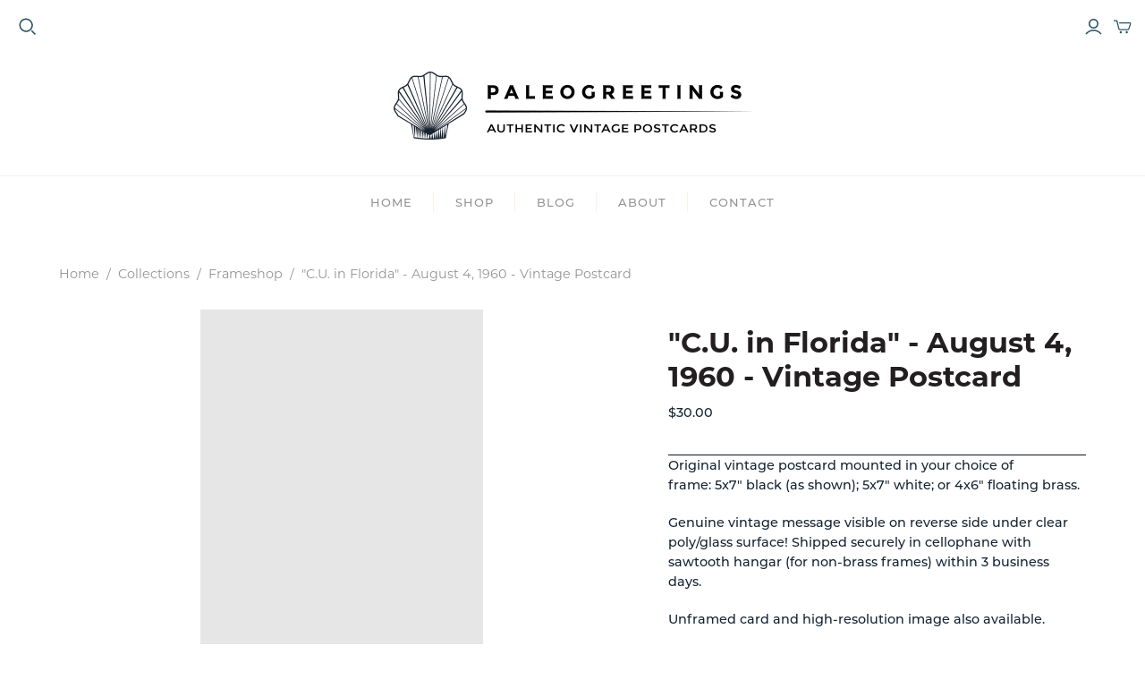

--- FILE ---
content_type: text/html; charset=utf-8
request_url: https://paleogreetings.com/collections/frameshop/products/c-u-in-florida-august-4-1960-vintage-postcard
body_size: 106175
content:
<!DOCTYPE html>
<html class="no-js">
	<head>
      
		<meta charset="utf-8">
		<meta http-equiv="X-UA-Compatible" content="IE=edge">
		<meta name="viewport" content="width=device-width">
		<title>
			&quot;C.U. in Florida&quot; - August 4, 1960 - Vintage Postcard
			
			
			
			&ndash; Paleogreetings
			
		</title>
		
		<meta name="description" content="Original vintage postcard sent to 420 Hamilton Street, Lancaster PA on the date August 4, 1960 - unique framed gift">
		
		<style>:root{--blue:#007bff;--indigo:#6610f2;--purple:#6f42c1;--pink:#e83e8c;--red:#dc3545;--orange:#fd7e14;--yellow:#ffc107;--green:#28a745;--teal:#20c997;--cyan:#17a2b8;--white:#fff;--gray:#6c757d;--gray-dark:#343a40;--primary:#007bff;--secondary:#6c757d;--success:#28a745;--info:#17a2b8;--warning:#ffc107;--danger:#dc3545;--light:#f8f9fa;--dark:#343a40;--breakpoint-xs:0;--breakpoint-sm:576px;--breakpoint-md:768px;--breakpoint-lg:992px;--breakpoint-xl:1200px;--font-family-sans-serif:-apple-system,BlinkMacSystemFont,"Segoe UI",Roboto,"Helvetica Neue",Arial,"Noto Sans",sans-serif,"Apple Color Emoji","Segoe UI Emoji","Segoe UI Symbol","Noto Color Emoji";--font-family-monospace:SFMono-Regular,Menlo,Monaco,Consolas,"Liberation Mono","Courier New",monospace}*,::after,::before{box-sizing:border-box}html{font-family:sans-serif;line-height:1.15;-webkit-text-size-adjust:100%;-webkit-tap-highlight-color:transparent}article,aside,figcaption,figure,footer,header,hgroup,main,nav,section{display:block}body{margin:0;font-family:-apple-system,BlinkMacSystemFont,"Segoe UI",Roboto,"Helvetica Neue",Arial,"Noto Sans",sans-serif,"Apple Color Emoji","Segoe UI Emoji","Segoe UI Symbol","Noto Color Emoji";font-size:1rem;font-weight:400;line-height:1.5;color:#212529;text-align:left;background-color:#fff}[tabindex="-1"]:focus{outline:0!important}hr{box-sizing:content-box;height:0;overflow:visible}h1,h2,h3,h4,h5,h6{margin-top:0;margin-bottom:.5rem}p{margin-top:0;margin-bottom:1rem}abbr[data-original-title],abbr[title]{text-decoration:underline;-webkit-text-decoration:underline dotted;text-decoration:underline dotted;cursor:help;border-bottom:0;-webkit-text-decoration-skip-ink:none;text-decoration-skip-ink:none}address{margin-bottom:1rem;font-style:normal;line-height:inherit}dl,ol,ul{margin-top:0;margin-bottom:1rem}ol ol,ol ul,ul ol,ul ul{margin-bottom:0}dt{font-weight:700}dd{margin-bottom:.5rem;margin-left:0}blockquote{margin:0 0 1rem}b,strong{font-weight:bolder}small{font-size:80%}sub,sup{position:relative;font-size:75%;line-height:0;vertical-align:baseline}sub{bottom:-.25em}sup{top:-.5em}a{color:#007bff;text-decoration:none;background-color:transparent}a:hover{color:#0056b3;text-decoration:underline}a:not([href]):not([tabindex]){color:inherit;text-decoration:none}a:not([href]):not([tabindex]):focus,a:not([href]):not([tabindex]):hover{color:inherit;text-decoration:none}a:not([href]):not([tabindex]):focus{outline:0}code,kbd,pre,samp{font-family:SFMono-Regular,Menlo,Monaco,Consolas,"Liberation Mono","Courier New",monospace;font-size:1em}pre{margin-top:0;margin-bottom:1rem;overflow:auto}figure{margin:0 0 1rem}img{vertical-align:middle;border-style:none}svg{overflow:hidden;vertical-align:middle}table{border-collapse:collapse}caption{padding-top:.75rem;padding-bottom:.75rem;color:#6c757d;text-align:left;caption-side:bottom}th{text-align:inherit}label{display:inline-block;margin-bottom:.5rem}button{border-radius:0}button:focus{outline:1px dotted;outline:5px auto -webkit-focus-ring-color}button,input,optgroup,select,textarea{margin:0;font-family:inherit;font-size:inherit;line-height:inherit}button,input{overflow:visible}button,select{text-transform:none}select{word-wrap:normal}[type=button],[type=reset],[type=submit],button{-webkit-appearance:button}[type=button]:not(:disabled),[type=reset]:not(:disabled),[type=submit]:not(:disabled),button:not(:disabled){cursor:pointer}[type=button]::-moz-focus-inner,[type=reset]::-moz-focus-inner,[type=submit]::-moz-focus-inner,button::-moz-focus-inner{padding:0;border-style:none}input[type=checkbox],input[type=radio]{box-sizing:border-box;padding:0}input[type=date],input[type=datetime-local],input[type=month],input[type=time]{-webkit-appearance:listbox}textarea{overflow:auto;resize:vertical}fieldset{min-width:0;padding:0;margin:0;border:0}legend{display:block;width:100%;max-width:100%;padding:0;margin-bottom:.5rem;font-size:1.5rem;line-height:inherit;color:inherit;white-space:normal}progress{vertical-align:baseline}[type=number]::-webkit-inner-spin-button,[type=number]::-webkit-outer-spin-button{height:auto}[type=search]{outline-offset:-2px;-webkit-appearance:none}[type=search]::-webkit-search-decoration{-webkit-appearance:none}::-webkit-file-upload-button{font:inherit;-webkit-appearance:button}output{display:inline-block}summary{display:list-item;cursor:pointer}template{display:none}[hidden]{display:none!important}.h1,.h2,.h3,.h4,.h5,.h6,h1,h2,h3,h4,h5,h6{margin-bottom:.5rem;font-weight:500;line-height:1.2}.h1,h1{font-size:2.5rem}.h2,h2{font-size:2rem}.h3,h3{font-size:1.75rem}.h4,h4{font-size:1.5rem}.h5,h5{font-size:1.25rem}.h6,h6{font-size:1rem}.lead{font-size:1.25rem;font-weight:300}.display-1{font-size:6rem;font-weight:300;line-height:1.2}.display-2{font-size:5.5rem;font-weight:300;line-height:1.2}.display-3{font-size:4.5rem;font-weight:300;line-height:1.2}.display-4{font-size:3.5rem;font-weight:300;line-height:1.2}hr{margin-top:1rem;margin-bottom:1rem;border:0;border-top:1px solid rgba(0,0,0,.1)}.small,small{font-size:80%;font-weight:400}.mark,mark{padding:.2em;background-color:#fcf8e3}.list-unstyled{padding-left:0;list-style:none}.list-inline{padding-left:0;list-style:none}.list-inline-item{display:inline-block}.list-inline-item:not(:last-child){margin-right:.5rem}.initialism{font-size:90%;text-transform:uppercase}.blockquote{margin-bottom:1rem;font-size:1.25rem}.blockquote-footer{display:block;font-size:80%;color:#6c757d}.blockquote-footer::before{content:"\2014\00A0"}.img-fluid{max-width:100%;height:auto}.img-thumbnail{padding:.25rem;background-color:#fff;border:1px solid #dee2e6;border-radius:.25rem;max-width:100%;height:auto}.figure{display:inline-block}.figure-img{margin-bottom:.5rem;line-height:1}.figure-caption{font-size:90%;color:#6c757d}code{font-size:87.5%;color:#e83e8c;word-break:break-word}a>code{color:inherit}kbd{padding:.2rem .4rem;font-size:87.5%;color:#fff;background-color:#212529;border-radius:.2rem}kbd kbd{padding:0;font-size:100%;font-weight:700}pre{display:block;font-size:87.5%;color:#212529}pre code{font-size:inherit;color:inherit;word-break:normal}.pre-scrollable{max-height:340px;overflow-y:scroll}.container{width:100%;padding-right:15px;padding-left:15px;margin-right:auto;margin-left:auto}@media (min-width:576px){.container{max-width:540px}}@media (min-width:768px){.container{max-width:720px}}@media (min-width:992px){.container{max-width:960px}}@media (min-width:1200px){.container{max-width:1140px}}.container-fluid{width:100%;padding-right:15px;padding-left:15px;margin-right:auto;margin-left:auto}.row{display:-ms-flexbox;display:flex;-ms-flex-wrap:wrap;flex-wrap:wrap;margin-right:-15px;margin-left:-15px}.no-gutters{margin-right:0;margin-left:0}.no-gutters>.col,.no-gutters>[class*=col-]{padding-right:0;padding-left:0}.col,.col-1,.col-10,.col-11,.col-12,.col-2,.col-3,.col-4,.col-5,.col-6,.col-7,.col-8,.col-9,.col-auto,.col-lg,.col-lg-1,.col-lg-10,.col-lg-11,.col-lg-12,.col-lg-2,.col-lg-3,.col-lg-4,.col-lg-5,.col-lg-6,.col-lg-7,.col-lg-8,.col-lg-9,.col-lg-auto,.col-md,.col-md-1,.col-md-10,.col-md-11,.col-md-12,.col-md-2,.col-md-3,.col-md-4,.col-md-5,.col-md-6,.col-md-7,.col-md-8,.col-md-9,.col-md-auto,.col-sm,.col-sm-1,.col-sm-10,.col-sm-11,.col-sm-12,.col-sm-2,.col-sm-3,.col-sm-4,.col-sm-5,.col-sm-6,.col-sm-7,.col-sm-8,.col-sm-9,.col-sm-auto,.col-xl,.col-xl-1,.col-xl-10,.col-xl-11,.col-xl-12,.col-xl-2,.col-xl-3,.col-xl-4,.col-xl-5,.col-xl-6,.col-xl-7,.col-xl-8,.col-xl-9,.col-xl-auto{position:relative;width:100%;padding-right:15px;padding-left:15px}.col{-ms-flex-preferred-size:0;flex-basis:0;-ms-flex-positive:1;flex-grow:1;max-width:100%}.col-auto{-ms-flex:0 0 auto;flex:0 0 auto;width:auto;max-width:100%}.col-1{-ms-flex:0 0 8.333333%;flex:0 0 8.333333%;max-width:8.333333%}.col-2{-ms-flex:0 0 16.666667%;flex:0 0 16.666667%;max-width:16.666667%}.col-3{-ms-flex:0 0 25%;flex:0 0 25%;max-width:25%}.col-4{-ms-flex:0 0 33.333333%;flex:0 0 33.333333%;max-width:33.333333%}.col-5{-ms-flex:0 0 41.666667%;flex:0 0 41.666667%;max-width:41.666667%}.col-6{-ms-flex:0 0 50%;flex:0 0 50%;max-width:50%}.col-7{-ms-flex:0 0 58.333333%;flex:0 0 58.333333%;max-width:58.333333%}.col-8{-ms-flex:0 0 66.666667%;flex:0 0 66.666667%;max-width:66.666667%}.col-9{-ms-flex:0 0 75%;flex:0 0 75%;max-width:75%}.col-10{-ms-flex:0 0 83.333333%;flex:0 0 83.333333%;max-width:83.333333%}.col-11{-ms-flex:0 0 91.666667%;flex:0 0 91.666667%;max-width:91.666667%}.col-12{-ms-flex:0 0 100%;flex:0 0 100%;max-width:100%}.order-first{-ms-flex-order:-1;order:-1}.order-last{-ms-flex-order:13;order:13}.order-0{-ms-flex-order:0;order:0}.order-1{-ms-flex-order:1;order:1}.order-2{-ms-flex-order:2;order:2}.order-3{-ms-flex-order:3;order:3}.order-4{-ms-flex-order:4;order:4}.order-5{-ms-flex-order:5;order:5}.order-6{-ms-flex-order:6;order:6}.order-7{-ms-flex-order:7;order:7}.order-8{-ms-flex-order:8;order:8}.order-9{-ms-flex-order:9;order:9}.order-10{-ms-flex-order:10;order:10}.order-11{-ms-flex-order:11;order:11}.order-12{-ms-flex-order:12;order:12}.offset-1{margin-left:8.333333%}.offset-2{margin-left:16.666667%}.offset-3{margin-left:25%}.offset-4{margin-left:33.333333%}.offset-5{margin-left:41.666667%}.offset-6{margin-left:50%}.offset-7{margin-left:58.333333%}.offset-8{margin-left:66.666667%}.offset-9{margin-left:75%}.offset-10{margin-left:83.333333%}.offset-11{margin-left:91.666667%}@media (min-width:576px){.col-sm{-ms-flex-preferred-size:0;flex-basis:0;-ms-flex-positive:1;flex-grow:1;max-width:100%}.col-sm-auto{-ms-flex:0 0 auto;flex:0 0 auto;width:auto;max-width:100%}.col-sm-1{-ms-flex:0 0 8.333333%;flex:0 0 8.333333%;max-width:8.333333%}.col-sm-2{-ms-flex:0 0 16.666667%;flex:0 0 16.666667%;max-width:16.666667%}.col-sm-3{-ms-flex:0 0 25%;flex:0 0 25%;max-width:25%}.col-sm-4{-ms-flex:0 0 33.333333%;flex:0 0 33.333333%;max-width:33.333333%}.col-sm-5{-ms-flex:0 0 41.666667%;flex:0 0 41.666667%;max-width:41.666667%}.col-sm-6{-ms-flex:0 0 50%;flex:0 0 50%;max-width:50%}.col-sm-7{-ms-flex:0 0 58.333333%;flex:0 0 58.333333%;max-width:58.333333%}.col-sm-8{-ms-flex:0 0 66.666667%;flex:0 0 66.666667%;max-width:66.666667%}.col-sm-9{-ms-flex:0 0 75%;flex:0 0 75%;max-width:75%}.col-sm-10{-ms-flex:0 0 83.333333%;flex:0 0 83.333333%;max-width:83.333333%}.col-sm-11{-ms-flex:0 0 91.666667%;flex:0 0 91.666667%;max-width:91.666667%}.col-sm-12{-ms-flex:0 0 100%;flex:0 0 100%;max-width:100%}.order-sm-first{-ms-flex-order:-1;order:-1}.order-sm-last{-ms-flex-order:13;order:13}.order-sm-0{-ms-flex-order:0;order:0}.order-sm-1{-ms-flex-order:1;order:1}.order-sm-2{-ms-flex-order:2;order:2}.order-sm-3{-ms-flex-order:3;order:3}.order-sm-4{-ms-flex-order:4;order:4}.order-sm-5{-ms-flex-order:5;order:5}.order-sm-6{-ms-flex-order:6;order:6}.order-sm-7{-ms-flex-order:7;order:7}.order-sm-8{-ms-flex-order:8;order:8}.order-sm-9{-ms-flex-order:9;order:9}.order-sm-10{-ms-flex-order:10;order:10}.order-sm-11{-ms-flex-order:11;order:11}.order-sm-12{-ms-flex-order:12;order:12}.offset-sm-0{margin-left:0}.offset-sm-1{margin-left:8.333333%}.offset-sm-2{margin-left:16.666667%}.offset-sm-3{margin-left:25%}.offset-sm-4{margin-left:33.333333%}.offset-sm-5{margin-left:41.666667%}.offset-sm-6{margin-left:50%}.offset-sm-7{margin-left:58.333333%}.offset-sm-8{margin-left:66.666667%}.offset-sm-9{margin-left:75%}.offset-sm-10{margin-left:83.333333%}.offset-sm-11{margin-left:91.666667%}}@media (min-width:768px){.col-md{-ms-flex-preferred-size:0;flex-basis:0;-ms-flex-positive:1;flex-grow:1;max-width:100%}.col-md-auto{-ms-flex:0 0 auto;flex:0 0 auto;width:auto;max-width:100%}.col-md-1{-ms-flex:0 0 8.333333%;flex:0 0 8.333333%;max-width:8.333333%}.col-md-2{-ms-flex:0 0 16.666667%;flex:0 0 16.666667%;max-width:16.666667%}.col-md-3{-ms-flex:0 0 25%;flex:0 0 25%;max-width:25%}.col-md-4{-ms-flex:0 0 33.333333%;flex:0 0 33.333333%;max-width:33.333333%}.col-md-5{-ms-flex:0 0 41.666667%;flex:0 0 41.666667%;max-width:41.666667%}.col-md-6{-ms-flex:0 0 50%;flex:0 0 50%;max-width:50%}.col-md-7{-ms-flex:0 0 58.333333%;flex:0 0 58.333333%;max-width:58.333333%}.col-md-8{-ms-flex:0 0 66.666667%;flex:0 0 66.666667%;max-width:66.666667%}.col-md-9{-ms-flex:0 0 75%;flex:0 0 75%;max-width:75%}.col-md-10{-ms-flex:0 0 83.333333%;flex:0 0 83.333333%;max-width:83.333333%}.col-md-11{-ms-flex:0 0 91.666667%;flex:0 0 91.666667%;max-width:91.666667%}.col-md-12{-ms-flex:0 0 100%;flex:0 0 100%;max-width:100%}.order-md-first{-ms-flex-order:-1;order:-1}.order-md-last{-ms-flex-order:13;order:13}.order-md-0{-ms-flex-order:0;order:0}.order-md-1{-ms-flex-order:1;order:1}.order-md-2{-ms-flex-order:2;order:2}.order-md-3{-ms-flex-order:3;order:3}.order-md-4{-ms-flex-order:4;order:4}.order-md-5{-ms-flex-order:5;order:5}.order-md-6{-ms-flex-order:6;order:6}.order-md-7{-ms-flex-order:7;order:7}.order-md-8{-ms-flex-order:8;order:8}.order-md-9{-ms-flex-order:9;order:9}.order-md-10{-ms-flex-order:10;order:10}.order-md-11{-ms-flex-order:11;order:11}.order-md-12{-ms-flex-order:12;order:12}.offset-md-0{margin-left:0}.offset-md-1{margin-left:8.333333%}.offset-md-2{margin-left:16.666667%}.offset-md-3{margin-left:25%}.offset-md-4{margin-left:33.333333%}.offset-md-5{margin-left:41.666667%}.offset-md-6{margin-left:50%}.offset-md-7{margin-left:58.333333%}.offset-md-8{margin-left:66.666667%}.offset-md-9{margin-left:75%}.offset-md-10{margin-left:83.333333%}.offset-md-11{margin-left:91.666667%}}@media (min-width:992px){.col-lg{-ms-flex-preferred-size:0;flex-basis:0;-ms-flex-positive:1;flex-grow:1;max-width:100%}.col-lg-auto{-ms-flex:0 0 auto;flex:0 0 auto;width:auto;max-width:100%}.col-lg-1{-ms-flex:0 0 8.333333%;flex:0 0 8.333333%;max-width:8.333333%}.col-lg-2{-ms-flex:0 0 16.666667%;flex:0 0 16.666667%;max-width:16.666667%}.col-lg-3{-ms-flex:0 0 25%;flex:0 0 25%;max-width:25%}.col-lg-4{-ms-flex:0 0 33.333333%;flex:0 0 33.333333%;max-width:33.333333%}.col-lg-5{-ms-flex:0 0 41.666667%;flex:0 0 41.666667%;max-width:41.666667%}.col-lg-6{-ms-flex:0 0 50%;flex:0 0 50%;max-width:50%}.col-lg-7{-ms-flex:0 0 58.333333%;flex:0 0 58.333333%;max-width:58.333333%}.col-lg-8{-ms-flex:0 0 66.666667%;flex:0 0 66.666667%;max-width:66.666667%}.col-lg-9{-ms-flex:0 0 75%;flex:0 0 75%;max-width:75%}.col-lg-10{-ms-flex:0 0 83.333333%;flex:0 0 83.333333%;max-width:83.333333%}.col-lg-11{-ms-flex:0 0 91.666667%;flex:0 0 91.666667%;max-width:91.666667%}.col-lg-12{-ms-flex:0 0 100%;flex:0 0 100%;max-width:100%}.order-lg-first{-ms-flex-order:-1;order:-1}.order-lg-last{-ms-flex-order:13;order:13}.order-lg-0{-ms-flex-order:0;order:0}.order-lg-1{-ms-flex-order:1;order:1}.order-lg-2{-ms-flex-order:2;order:2}.order-lg-3{-ms-flex-order:3;order:3}.order-lg-4{-ms-flex-order:4;order:4}.order-lg-5{-ms-flex-order:5;order:5}.order-lg-6{-ms-flex-order:6;order:6}.order-lg-7{-ms-flex-order:7;order:7}.order-lg-8{-ms-flex-order:8;order:8}.order-lg-9{-ms-flex-order:9;order:9}.order-lg-10{-ms-flex-order:10;order:10}.order-lg-11{-ms-flex-order:11;order:11}.order-lg-12{-ms-flex-order:12;order:12}.offset-lg-0{margin-left:0}.offset-lg-1{margin-left:8.333333%}.offset-lg-2{margin-left:16.666667%}.offset-lg-3{margin-left:25%}.offset-lg-4{margin-left:33.333333%}.offset-lg-5{margin-left:41.666667%}.offset-lg-6{margin-left:50%}.offset-lg-7{margin-left:58.333333%}.offset-lg-8{margin-left:66.666667%}.offset-lg-9{margin-left:75%}.offset-lg-10{margin-left:83.333333%}.offset-lg-11{margin-left:91.666667%}}@media (min-width:1200px){.col-xl{-ms-flex-preferred-size:0;flex-basis:0;-ms-flex-positive:1;flex-grow:1;max-width:100%}.col-xl-auto{-ms-flex:0 0 auto;flex:0 0 auto;width:auto;max-width:100%}.col-xl-1{-ms-flex:0 0 8.333333%;flex:0 0 8.333333%;max-width:8.333333%}.col-xl-2{-ms-flex:0 0 16.666667%;flex:0 0 16.666667%;max-width:16.666667%}.col-xl-3{-ms-flex:0 0 25%;flex:0 0 25%;max-width:25%}.col-xl-4{-ms-flex:0 0 33.333333%;flex:0 0 33.333333%;max-width:33.333333%}.col-xl-5{-ms-flex:0 0 41.666667%;flex:0 0 41.666667%;max-width:41.666667%}.col-xl-6{-ms-flex:0 0 50%;flex:0 0 50%;max-width:50%}.col-xl-7{-ms-flex:0 0 58.333333%;flex:0 0 58.333333%;max-width:58.333333%}.col-xl-8{-ms-flex:0 0 66.666667%;flex:0 0 66.666667%;max-width:66.666667%}.col-xl-9{-ms-flex:0 0 75%;flex:0 0 75%;max-width:75%}.col-xl-10{-ms-flex:0 0 83.333333%;flex:0 0 83.333333%;max-width:83.333333%}.col-xl-11{-ms-flex:0 0 91.666667%;flex:0 0 91.666667%;max-width:91.666667%}.col-xl-12{-ms-flex:0 0 100%;flex:0 0 100%;max-width:100%}.order-xl-first{-ms-flex-order:-1;order:-1}.order-xl-last{-ms-flex-order:13;order:13}.order-xl-0{-ms-flex-order:0;order:0}.order-xl-1{-ms-flex-order:1;order:1}.order-xl-2{-ms-flex-order:2;order:2}.order-xl-3{-ms-flex-order:3;order:3}.order-xl-4{-ms-flex-order:4;order:4}.order-xl-5{-ms-flex-order:5;order:5}.order-xl-6{-ms-flex-order:6;order:6}.order-xl-7{-ms-flex-order:7;order:7}.order-xl-8{-ms-flex-order:8;order:8}.order-xl-9{-ms-flex-order:9;order:9}.order-xl-10{-ms-flex-order:10;order:10}.order-xl-11{-ms-flex-order:11;order:11}.order-xl-12{-ms-flex-order:12;order:12}.offset-xl-0{margin-left:0}.offset-xl-1{margin-left:8.333333%}.offset-xl-2{margin-left:16.666667%}.offset-xl-3{margin-left:25%}.offset-xl-4{margin-left:33.333333%}.offset-xl-5{margin-left:41.666667%}.offset-xl-6{margin-left:50%}.offset-xl-7{margin-left:58.333333%}.offset-xl-8{margin-left:66.666667%}.offset-xl-9{margin-left:75%}.offset-xl-10{margin-left:83.333333%}.offset-xl-11{margin-left:91.666667%}}.table{width:100%;margin-bottom:1rem;color:#212529}.table td,.table th{padding:.75rem;vertical-align:top;border-top:1px solid #dee2e6}.table thead th{vertical-align:bottom;border-bottom:2px solid #dee2e6}.table tbody+tbody{border-top:2px solid #dee2e6}.table-sm td,.table-sm th{padding:.3rem}.table-bordered{border:1px solid #dee2e6}.table-bordered td,.table-bordered th{border:1px solid #dee2e6}.table-bordered thead td,.table-bordered thead th{border-bottom-width:2px}.table-borderless tbody+tbody,.table-borderless td,.table-borderless th,.table-borderless thead th{border:0}.table-striped tbody tr:nth-of-type(odd){background-color:rgba(0,0,0,.05)}.table-hover tbody tr:hover{color:#212529;background-color:rgba(0,0,0,.075)}.table-primary,.table-primary>td,.table-primary>th{background-color:#b8daff}.table-primary tbody+tbody,.table-primary td,.table-primary th,.table-primary thead th{border-color:#7abaff}.table-hover .table-primary:hover{background-color:#9fcdff}.table-hover .table-primary:hover>td,.table-hover .table-primary:hover>th{background-color:#9fcdff}.table-secondary,.table-secondary>td,.table-secondary>th{background-color:#d6d8db}.table-secondary tbody+tbody,.table-secondary td,.table-secondary th,.table-secondary thead th{border-color:#b3b7bb}.table-hover .table-secondary:hover{background-color:#c8cbcf}.table-hover .table-secondary:hover>td,.table-hover .table-secondary:hover>th{background-color:#c8cbcf}.table-success,.table-success>td,.table-success>th{background-color:#c3e6cb}.table-success tbody+tbody,.table-success td,.table-success th,.table-success thead th{border-color:#8fd19e}.table-hover .table-success:hover{background-color:#b1dfbb}.table-hover .table-success:hover>td,.table-hover .table-success:hover>th{background-color:#b1dfbb}.table-info,.table-info>td,.table-info>th{background-color:#bee5eb}.table-info tbody+tbody,.table-info td,.table-info th,.table-info thead th{border-color:#86cfda}.table-hover .table-info:hover{background-color:#abdde5}.table-hover .table-info:hover>td,.table-hover .table-info:hover>th{background-color:#abdde5}.table-warning,.table-warning>td,.table-warning>th{background-color:#ffeeba}.table-warning tbody+tbody,.table-warning td,.table-warning th,.table-warning thead th{border-color:#ffdf7e}.table-hover .table-warning:hover{background-color:#ffe8a1}.table-hover .table-warning:hover>td,.table-hover .table-warning:hover>th{background-color:#ffe8a1}.table-danger,.table-danger>td,.table-danger>th{background-color:#f5c6cb}.table-danger tbody+tbody,.table-danger td,.table-danger th,.table-danger thead th{border-color:#ed969e}.table-hover .table-danger:hover{background-color:#f1b0b7}.table-hover .table-danger:hover>td,.table-hover .table-danger:hover>th{background-color:#f1b0b7}.table-light,.table-light>td,.table-light>th{background-color:#fdfdfe}.table-light tbody+tbody,.table-light td,.table-light th,.table-light thead th{border-color:#fbfcfc}.table-hover .table-light:hover{background-color:#ececf6}.table-hover .table-light:hover>td,.table-hover .table-light:hover>th{background-color:#ececf6}.table-dark,.table-dark>td,.table-dark>th{background-color:#c6c8ca}.table-dark tbody+tbody,.table-dark td,.table-dark th,.table-dark thead th{border-color:#95999c}.table-hover .table-dark:hover{background-color:#b9bbbe}.table-hover .table-dark:hover>td,.table-hover .table-dark:hover>th{background-color:#b9bbbe}.table-active,.table-active>td,.table-active>th{background-color:rgba(0,0,0,.075)}.table-hover .table-active:hover{background-color:rgba(0,0,0,.075)}.table-hover .table-active:hover>td,.table-hover .table-active:hover>th{background-color:rgba(0,0,0,.075)}.table .thead-dark th{color:#fff;background-color:#343a40;border-color:#454d55}.table .thead-light th{color:#495057;background-color:#e9ecef;border-color:#dee2e6}.table-dark{color:#fff;background-color:#343a40}.table-dark td,.table-dark th,.table-dark thead th{border-color:#454d55}.table-dark.table-bordered{border:0}.table-dark.table-striped tbody tr:nth-of-type(odd){background-color:rgba(255,255,255,.05)}.table-dark.table-hover tbody tr:hover{color:#fff;background-color:rgba(255,255,255,.075)}@media (max-width:575.98px){.table-responsive-sm{display:block;width:100%;overflow-x:auto;-webkit-overflow-scrolling:touch}.table-responsive-sm>.table-bordered{border:0}}@media (max-width:767.98px){.table-responsive-md{display:block;width:100%;overflow-x:auto;-webkit-overflow-scrolling:touch}.table-responsive-md>.table-bordered{border:0}}@media (max-width:991.98px){.table-responsive-lg{display:block;width:100%;overflow-x:auto;-webkit-overflow-scrolling:touch}.table-responsive-lg>.table-bordered{border:0}}@media (max-width:1199.98px){.table-responsive-xl{display:block;width:100%;overflow-x:auto;-webkit-overflow-scrolling:touch}.table-responsive-xl>.table-bordered{border:0}}.table-responsive{display:block;width:100%;overflow-x:auto;-webkit-overflow-scrolling:touch}.table-responsive>.table-bordered{border:0}.form-control{display:block;width:100%;height:calc(1.5em + .75rem + 2px);padding:.375rem .75rem;font-size:1rem;font-weight:400;line-height:1.5;color:#495057;background-color:#fff;background-clip:padding-box;border:1px solid #ced4da;border-radius:.25rem;transition:border-color .15s ease-in-out,box-shadow .15s ease-in-out}@media (prefers-reduced-motion:reduce){.form-control{transition:none}}.form-control::-ms-expand{background-color:transparent;border:0}.form-control:focus{color:#495057;background-color:#fff;border-color:#80bdff;outline:0;box-shadow:0 0 0 .2rem rgba(0,123,255,.25)}.form-control::-webkit-input-placeholder{color:#6c757d;opacity:1}.form-control::-moz-placeholder{color:#6c757d;opacity:1}.form-control:-ms-input-placeholder{color:#6c757d;opacity:1}.form-control::-ms-input-placeholder{color:#6c757d;opacity:1}.form-control::placeholder{color:#6c757d;opacity:1}.form-control:disabled,.form-control[readonly]{background-color:#e9ecef;opacity:1}select.form-control:focus::-ms-value{color:#495057;background-color:#fff}.form-control-file,.form-control-range{display:block;width:100%}.col-form-label{padding-top:calc(.375rem + 1px);padding-bottom:calc(.375rem + 1px);margin-bottom:0;font-size:inherit;line-height:1.5}.col-form-label-lg{padding-top:calc(.5rem + 1px);padding-bottom:calc(.5rem + 1px);font-size:1.25rem;line-height:1.5}.col-form-label-sm{padding-top:calc(.25rem + 1px);padding-bottom:calc(.25rem + 1px);font-size:.875rem;line-height:1.5}.form-control-plaintext{display:block;width:100%;padding-top:.375rem;padding-bottom:.375rem;margin-bottom:0;line-height:1.5;color:#212529;background-color:transparent;border:solid transparent;border-width:1px 0}.form-control-plaintext.form-control-lg,.form-control-plaintext.form-control-sm{padding-right:0;padding-left:0}.form-control-sm{height:calc(1.5em + .5rem + 2px);padding:.25rem .5rem;font-size:.875rem;line-height:1.5;border-radius:.2rem}.form-control-lg{height:calc(1.5em + 1rem + 2px);padding:.5rem 1rem;font-size:1.25rem;line-height:1.5;border-radius:.3rem}select.form-control[multiple],select.form-control[size]{height:auto}textarea.form-control{height:auto}.form-group{margin-bottom:1rem}.form-text{display:block;margin-top:.25rem}.form-row{display:-ms-flexbox;display:flex;-ms-flex-wrap:wrap;flex-wrap:wrap;margin-right:-5px;margin-left:-5px}.form-row>.col,.form-row>[class*=col-]{padding-right:5px;padding-left:5px}.form-check{position:relative;display:block;padding-left:1.25rem}.form-check-input{position:absolute;margin-top:.3rem;margin-left:-1.25rem}.form-check-input:disabled~.form-check-label{color:#6c757d}.form-check-label{margin-bottom:0}.form-check-inline{display:-ms-inline-flexbox;display:inline-flex;-ms-flex-align:center;align-items:center;padding-left:0;margin-right:.75rem}.form-check-inline .form-check-input{position:static;margin-top:0;margin-right:.3125rem;margin-left:0}.valid-feedback{display:none;width:100%;margin-top:.25rem;font-size:80%;color:#28a745}.valid-tooltip{position:absolute;top:100%;z-index:5;display:none;max-width:100%;padding:.25rem .5rem;margin-top:.1rem;font-size:.875rem;line-height:1.5;color:#fff;background-color:rgba(40,167,69,.9);border-radius:.25rem}.form-control.is-valid,.was-validated .form-control:valid{border-color:#28a745;padding-right:calc(1.5em + .75rem);background-repeat:no-repeat;background-position:center right calc(.375em + .1875rem);background-size:calc(.75em + .375rem) calc(.75em + .375rem)}.form-control.is-valid:focus,.was-validated .form-control:valid:focus{border-color:#28a745;box-shadow:0 0 0 .2rem rgba(40,167,69,.25)}.form-control.is-valid~.valid-feedback,.form-control.is-valid~.valid-tooltip,.was-validated .form-control:valid~.valid-feedback,.was-validated .form-control:valid~.valid-tooltip{display:block}.was-validated textarea.form-control:valid,textarea.form-control.is-valid{padding-right:calc(1.5em + .75rem);background-position:top calc(.375em + .1875rem) right calc(.375em + .1875rem)}.custom-select.is-valid,.was-validated .custom-select:valid{border-color:#28a745;padding-right:calc((1em + .75rem) * 3 / 4 + 1.75rem)}.custom-select.is-valid:focus,.was-validated .custom-select:valid:focus{border-color:#28a745;box-shadow:0 0 0 .2rem rgba(40,167,69,.25)}.custom-select.is-valid~.valid-feedback,.custom-select.is-valid~.valid-tooltip,.was-validated .custom-select:valid~.valid-feedback,.was-validated .custom-select:valid~.valid-tooltip{display:block}.form-control-file.is-valid~.valid-feedback,.form-control-file.is-valid~.valid-tooltip,.was-validated .form-control-file:valid~.valid-feedback,.was-validated .form-control-file:valid~.valid-tooltip{display:block}.form-check-input.is-valid~.form-check-label,.was-validated .form-check-input:valid~.form-check-label{color:#28a745}.form-check-input.is-valid~.valid-feedback,.form-check-input.is-valid~.valid-tooltip,.was-validated .form-check-input:valid~.valid-feedback,.was-validated .form-check-input:valid~.valid-tooltip{display:block}.custom-control-input.is-valid~.custom-control-label,.was-validated .custom-control-input:valid~.custom-control-label{color:#28a745}.custom-control-input.is-valid~.custom-control-label::before,.was-validated .custom-control-input:valid~.custom-control-label::before{border-color:#28a745}.custom-control-input.is-valid~.valid-feedback,.custom-control-input.is-valid~.valid-tooltip,.was-validated .custom-control-input:valid~.valid-feedback,.was-validated .custom-control-input:valid~.valid-tooltip{display:block}.custom-control-input.is-valid:checked~.custom-control-label::before,.was-validated .custom-control-input:valid:checked~.custom-control-label::before{border-color:#34ce57;background-color:#34ce57}.custom-control-input.is-valid:focus~.custom-control-label::before,.was-validated .custom-control-input:valid:focus~.custom-control-label::before{box-shadow:0 0 0 .2rem rgba(40,167,69,.25)}.custom-control-input.is-valid:focus:not(:checked)~.custom-control-label::before,.was-validated .custom-control-input:valid:focus:not(:checked)~.custom-control-label::before{border-color:#28a745}.custom-file-input.is-valid~.custom-file-label,.was-validated .custom-file-input:valid~.custom-file-label{border-color:#28a745}.custom-file-input.is-valid~.valid-feedback,.custom-file-input.is-valid~.valid-tooltip,.was-validated .custom-file-input:valid~.valid-feedback,.was-validated .custom-file-input:valid~.valid-tooltip{display:block}.custom-file-input.is-valid:focus~.custom-file-label,.was-validated .custom-file-input:valid:focus~.custom-file-label{border-color:#28a745;box-shadow:0 0 0 .2rem rgba(40,167,69,.25)}.invalid-feedback{display:none;width:100%;margin-top:.25rem;font-size:80%;color:#dc3545}.invalid-tooltip{position:absolute;top:100%;z-index:5;display:none;max-width:100%;padding:.25rem .5rem;margin-top:.1rem;font-size:.875rem;line-height:1.5;color:#fff;background-color:rgba(220,53,69,.9);border-radius:.25rem}.form-control.is-invalid,.was-validated .form-control:invalid{border-color:#dc3545;padding-right:calc(1.5em + .75rem);background-repeat:no-repeat;background-position:center right calc(.375em + .1875rem);background-size:calc(.75em + .375rem) calc(.75em + .375rem)}.form-control.is-invalid:focus,.was-validated .form-control:invalid:focus{border-color:#dc3545;box-shadow:0 0 0 .2rem rgba(220,53,69,.25)}.form-control.is-invalid~.invalid-feedback,.form-control.is-invalid~.invalid-tooltip,.was-validated .form-control:invalid~.invalid-feedback,.was-validated .form-control:invalid~.invalid-tooltip{display:block}.was-validated textarea.form-control:invalid,textarea.form-control.is-invalid{padding-right:calc(1.5em + .75rem);background-position:top calc(.375em + .1875rem) right calc(.375em + .1875rem)}.custom-select.is-invalid,.was-validated .custom-select:invalid{border-color:#dc3545;padding-right:calc((1em + .75rem) * 3 / 4 + 1.75rem)}.custom-select.is-invalid:focus,.was-validated .custom-select:invalid:focus{border-color:#dc3545;box-shadow:0 0 0 .2rem rgba(220,53,69,.25)}.custom-select.is-invalid~.invalid-feedback,.custom-select.is-invalid~.invalid-tooltip,.was-validated .custom-select:invalid~.invalid-feedback,.was-validated .custom-select:invalid~.invalid-tooltip{display:block}.form-control-file.is-invalid~.invalid-feedback,.form-control-file.is-invalid~.invalid-tooltip,.was-validated .form-control-file:invalid~.invalid-feedback,.was-validated .form-control-file:invalid~.invalid-tooltip{display:block}.form-check-input.is-invalid~.form-check-label,.was-validated .form-check-input:invalid~.form-check-label{color:#dc3545}.form-check-input.is-invalid~.invalid-feedback,.form-check-input.is-invalid~.invalid-tooltip,.was-validated .form-check-input:invalid~.invalid-feedback,.was-validated .form-check-input:invalid~.invalid-tooltip{display:block}.custom-control-input.is-invalid~.custom-control-label,.was-validated .custom-control-input:invalid~.custom-control-label{color:#dc3545}.custom-control-input.is-invalid~.custom-control-label::before,.was-validated .custom-control-input:invalid~.custom-control-label::before{border-color:#dc3545}.custom-control-input.is-invalid~.invalid-feedback,.custom-control-input.is-invalid~.invalid-tooltip,.was-validated .custom-control-input:invalid~.invalid-feedback,.was-validated .custom-control-input:invalid~.invalid-tooltip{display:block}.custom-control-input.is-invalid:checked~.custom-control-label::before,.was-validated .custom-control-input:invalid:checked~.custom-control-label::before{border-color:#e4606d;background-color:#e4606d}.custom-control-input.is-invalid:focus~.custom-control-label::before,.was-validated .custom-control-input:invalid:focus~.custom-control-label::before{box-shadow:0 0 0 .2rem rgba(220,53,69,.25)}.custom-control-input.is-invalid:focus:not(:checked)~.custom-control-label::before,.was-validated .custom-control-input:invalid:focus:not(:checked)~.custom-control-label::before{border-color:#dc3545}.custom-file-input.is-invalid~.custom-file-label,.was-validated .custom-file-input:invalid~.custom-file-label{border-color:#dc3545}.custom-file-input.is-invalid~.invalid-feedback,.custom-file-input.is-invalid~.invalid-tooltip,.was-validated .custom-file-input:invalid~.invalid-feedback,.was-validated .custom-file-input:invalid~.invalid-tooltip{display:block}.custom-file-input.is-invalid:focus~.custom-file-label,.was-validated .custom-file-input:invalid:focus~.custom-file-label{border-color:#dc3545;box-shadow:0 0 0 .2rem rgba(220,53,69,.25)}.form-inline{display:-ms-flexbox;display:flex;-ms-flex-flow:row wrap;flex-flow:row wrap;-ms-flex-align:center;align-items:center}.form-inline .form-check{width:100%}@media (min-width:576px){.form-inline label{display:-ms-flexbox;display:flex;-ms-flex-align:center;align-items:center;-ms-flex-pack:center;justify-content:center;margin-bottom:0}.form-inline .form-group{display:-ms-flexbox;display:flex;-ms-flex:0 0 auto;flex:0 0 auto;-ms-flex-flow:row wrap;flex-flow:row wrap;-ms-flex-align:center;align-items:center;margin-bottom:0}.form-inline .form-control{display:inline-block;width:auto;vertical-align:middle}.form-inline .form-control-plaintext{display:inline-block}.form-inline .custom-select,.form-inline .input-group{width:auto}.form-inline .form-check{display:-ms-flexbox;display:flex;-ms-flex-align:center;align-items:center;-ms-flex-pack:center;justify-content:center;width:auto;padding-left:0}.form-inline .form-check-input{position:relative;-ms-flex-negative:0;flex-shrink:0;margin-top:0;margin-right:.25rem;margin-left:0}.form-inline .custom-control{-ms-flex-align:center;align-items:center;-ms-flex-pack:center;justify-content:center}.form-inline .custom-control-label{margin-bottom:0}}.btn{display:inline-block;font-weight:400;color:#212529;text-align:center;vertical-align:middle;-webkit-user-select:none;-moz-user-select:none;-ms-user-select:none;user-select:none;background-color:transparent;border:1px solid transparent;padding:.375rem .75rem;font-size:1rem;line-height:1.5;border-radius:.25rem;transition:color .15s ease-in-out,background-color .15s ease-in-out,border-color .15s ease-in-out,box-shadow .15s ease-in-out}@media (prefers-reduced-motion:reduce){.btn{transition:none}}.btn:hover{color:#212529;text-decoration:none}.btn.focus,.btn:focus{outline:0;box-shadow:0 0 0 .2rem rgba(0,123,255,.25)}.btn.disabled,.btn:disabled{opacity:.65}a.btn.disabled,fieldset:disabled a.btn{pointer-events:none}.btn-primary{color:#fff;background-color:#007bff;border-color:#007bff}.btn-primary:hover{color:#fff;background-color:#0069d9;border-color:#0062cc}.btn-primary.focus,.btn-primary:focus{box-shadow:0 0 0 .2rem rgba(38,143,255,.5)}.btn-primary.disabled,.btn-primary:disabled{color:#fff;background-color:#007bff;border-color:#007bff}.btn-primary:not(:disabled):not(.disabled).active,.btn-primary:not(:disabled):not(.disabled):active,.show>.btn-primary.dropdown-toggle{color:#fff;background-color:#0062cc;border-color:#005cbf}.btn-primary:not(:disabled):not(.disabled).active:focus,.btn-primary:not(:disabled):not(.disabled):active:focus,.show>.btn-primary.dropdown-toggle:focus{box-shadow:0 0 0 .2rem rgba(38,143,255,.5)}.btn-secondary{color:#fff;background-color:#6c757d;border-color:#6c757d}.btn-secondary:hover{color:#fff;background-color:#5a6268;border-color:#545b62}.btn-secondary.focus,.btn-secondary:focus{box-shadow:0 0 0 .2rem rgba(130,138,145,.5)}.btn-secondary.disabled,.btn-secondary:disabled{color:#fff;background-color:#6c757d;border-color:#6c757d}.btn-secondary:not(:disabled):not(.disabled).active,.btn-secondary:not(:disabled):not(.disabled):active,.show>.btn-secondary.dropdown-toggle{color:#fff;background-color:#545b62;border-color:#4e555b}.btn-secondary:not(:disabled):not(.disabled).active:focus,.btn-secondary:not(:disabled):not(.disabled):active:focus,.show>.btn-secondary.dropdown-toggle:focus{box-shadow:0 0 0 .2rem rgba(130,138,145,.5)}.btn-success{color:#fff;background-color:#28a745;border-color:#28a745}.btn-success:hover{color:#fff;background-color:#218838;border-color:#1e7e34}.btn-success.focus,.btn-success:focus{box-shadow:0 0 0 .2rem rgba(72,180,97,.5)}.btn-success.disabled,.btn-success:disabled{color:#fff;background-color:#28a745;border-color:#28a745}.btn-success:not(:disabled):not(.disabled).active,.btn-success:not(:disabled):not(.disabled):active,.show>.btn-success.dropdown-toggle{color:#fff;background-color:#1e7e34;border-color:#1c7430}.btn-success:not(:disabled):not(.disabled).active:focus,.btn-success:not(:disabled):not(.disabled):active:focus,.show>.btn-success.dropdown-toggle:focus{box-shadow:0 0 0 .2rem rgba(72,180,97,.5)}.btn-info{color:#fff;background-color:#17a2b8;border-color:#17a2b8}.btn-info:hover{color:#fff;background-color:#138496;border-color:#117a8b}.btn-info.focus,.btn-info:focus{box-shadow:0 0 0 .2rem rgba(58,176,195,.5)}.btn-info.disabled,.btn-info:disabled{color:#fff;background-color:#17a2b8;border-color:#17a2b8}.btn-info:not(:disabled):not(.disabled).active,.btn-info:not(:disabled):not(.disabled):active,.show>.btn-info.dropdown-toggle{color:#fff;background-color:#117a8b;border-color:#10707f}.btn-info:not(:disabled):not(.disabled).active:focus,.btn-info:not(:disabled):not(.disabled):active:focus,.show>.btn-info.dropdown-toggle:focus{box-shadow:0 0 0 .2rem rgba(58,176,195,.5)}.btn-warning{color:#212529;background-color:#ffc107;border-color:#ffc107}.btn-warning:hover{color:#212529;background-color:#e0a800;border-color:#d39e00}.btn-warning.focus,.btn-warning:focus{box-shadow:0 0 0 .2rem rgba(222,170,12,.5)}.btn-warning.disabled,.btn-warning:disabled{color:#212529;background-color:#ffc107;border-color:#ffc107}.btn-warning:not(:disabled):not(.disabled).active,.btn-warning:not(:disabled):not(.disabled):active,.show>.btn-warning.dropdown-toggle{color:#212529;background-color:#d39e00;border-color:#c69500}.btn-warning:not(:disabled):not(.disabled).active:focus,.btn-warning:not(:disabled):not(.disabled):active:focus,.show>.btn-warning.dropdown-toggle:focus{box-shadow:0 0 0 .2rem rgba(222,170,12,.5)}.btn-danger{color:#fff;background-color:#dc3545;border-color:#dc3545}.btn-danger:hover{color:#fff;background-color:#c82333;border-color:#bd2130}.btn-danger.focus,.btn-danger:focus{box-shadow:0 0 0 .2rem rgba(225,83,97,.5)}.btn-danger.disabled,.btn-danger:disabled{color:#fff;background-color:#dc3545;border-color:#dc3545}.btn-danger:not(:disabled):not(.disabled).active,.btn-danger:not(:disabled):not(.disabled):active,.show>.btn-danger.dropdown-toggle{color:#fff;background-color:#bd2130;border-color:#b21f2d}.btn-danger:not(:disabled):not(.disabled).active:focus,.btn-danger:not(:disabled):not(.disabled):active:focus,.show>.btn-danger.dropdown-toggle:focus{box-shadow:0 0 0 .2rem rgba(225,83,97,.5)}.btn-light{color:#212529;background-color:#f8f9fa;border-color:#f8f9fa}.btn-light:hover{color:#212529;background-color:#e2e6ea;border-color:#dae0e5}.btn-light.focus,.btn-light:focus{box-shadow:0 0 0 .2rem rgba(216,217,219,.5)}.btn-light.disabled,.btn-light:disabled{color:#212529;background-color:#f8f9fa;border-color:#f8f9fa}.btn-light:not(:disabled):not(.disabled).active,.btn-light:not(:disabled):not(.disabled):active,.show>.btn-light.dropdown-toggle{color:#212529;background-color:#dae0e5;border-color:#d3d9df}.btn-light:not(:disabled):not(.disabled).active:focus,.btn-light:not(:disabled):not(.disabled):active:focus,.show>.btn-light.dropdown-toggle:focus{box-shadow:0 0 0 .2rem rgba(216,217,219,.5)}.btn-dark{color:#fff;background-color:#343a40;border-color:#343a40}.btn-dark:hover{color:#fff;background-color:#23272b;border-color:#1d2124}.btn-dark.focus,.btn-dark:focus{box-shadow:0 0 0 .2rem rgba(82,88,93,.5)}.btn-dark.disabled,.btn-dark:disabled{color:#fff;background-color:#343a40;border-color:#343a40}.btn-dark:not(:disabled):not(.disabled).active,.btn-dark:not(:disabled):not(.disabled):active,.show>.btn-dark.dropdown-toggle{color:#fff;background-color:#1d2124;border-color:#171a1d}.btn-dark:not(:disabled):not(.disabled).active:focus,.btn-dark:not(:disabled):not(.disabled):active:focus,.show>.btn-dark.dropdown-toggle:focus{box-shadow:0 0 0 .2rem rgba(82,88,93,.5)}.btn-outline-primary{color:#007bff;border-color:#007bff}.btn-outline-primary:hover{color:#fff;background-color:#007bff;border-color:#007bff}.btn-outline-primary.focus,.btn-outline-primary:focus{box-shadow:0 0 0 .2rem rgba(0,123,255,.5)}.btn-outline-primary.disabled,.btn-outline-primary:disabled{color:#007bff;background-color:transparent}.btn-outline-primary:not(:disabled):not(.disabled).active,.btn-outline-primary:not(:disabled):not(.disabled):active,.show>.btn-outline-primary.dropdown-toggle{color:#fff;background-color:#007bff;border-color:#007bff}.btn-outline-primary:not(:disabled):not(.disabled).active:focus,.btn-outline-primary:not(:disabled):not(.disabled):active:focus,.show>.btn-outline-primary.dropdown-toggle:focus{box-shadow:0 0 0 .2rem rgba(0,123,255,.5)}.btn-outline-secondary{color:#6c757d;border-color:#6c757d}.btn-outline-secondary:hover{color:#fff;background-color:#6c757d;border-color:#6c757d}.btn-outline-secondary.focus,.btn-outline-secondary:focus{box-shadow:0 0 0 .2rem rgba(108,117,125,.5)}.btn-outline-secondary.disabled,.btn-outline-secondary:disabled{color:#6c757d;background-color:transparent}.btn-outline-secondary:not(:disabled):not(.disabled).active,.btn-outline-secondary:not(:disabled):not(.disabled):active,.show>.btn-outline-secondary.dropdown-toggle{color:#fff;background-color:#6c757d;border-color:#6c757d}.btn-outline-secondary:not(:disabled):not(.disabled).active:focus,.btn-outline-secondary:not(:disabled):not(.disabled):active:focus,.show>.btn-outline-secondary.dropdown-toggle:focus{box-shadow:0 0 0 .2rem rgba(108,117,125,.5)}.btn-outline-success{color:#28a745;border-color:#28a745}.btn-outline-success:hover{color:#fff;background-color:#28a745;border-color:#28a745}.btn-outline-success.focus,.btn-outline-success:focus{box-shadow:0 0 0 .2rem rgba(40,167,69,.5)}.btn-outline-success.disabled,.btn-outline-success:disabled{color:#28a745;background-color:transparent}.btn-outline-success:not(:disabled):not(.disabled).active,.btn-outline-success:not(:disabled):not(.disabled):active,.show>.btn-outline-success.dropdown-toggle{color:#fff;background-color:#28a745;border-color:#28a745}.btn-outline-success:not(:disabled):not(.disabled).active:focus,.btn-outline-success:not(:disabled):not(.disabled):active:focus,.show>.btn-outline-success.dropdown-toggle:focus{box-shadow:0 0 0 .2rem rgba(40,167,69,.5)}.btn-outline-info{color:#17a2b8;border-color:#17a2b8}.btn-outline-info:hover{color:#fff;background-color:#17a2b8;border-color:#17a2b8}.btn-outline-info.focus,.btn-outline-info:focus{box-shadow:0 0 0 .2rem rgba(23,162,184,.5)}.btn-outline-info.disabled,.btn-outline-info:disabled{color:#17a2b8;background-color:transparent}.btn-outline-info:not(:disabled):not(.disabled).active,.btn-outline-info:not(:disabled):not(.disabled):active,.show>.btn-outline-info.dropdown-toggle{color:#fff;background-color:#17a2b8;border-color:#17a2b8}.btn-outline-info:not(:disabled):not(.disabled).active:focus,.btn-outline-info:not(:disabled):not(.disabled):active:focus,.show>.btn-outline-info.dropdown-toggle:focus{box-shadow:0 0 0 .2rem rgba(23,162,184,.5)}.btn-outline-warning{color:#ffc107;border-color:#ffc107}.btn-outline-warning:hover{color:#212529;background-color:#ffc107;border-color:#ffc107}.btn-outline-warning.focus,.btn-outline-warning:focus{box-shadow:0 0 0 .2rem rgba(255,193,7,.5)}.btn-outline-warning.disabled,.btn-outline-warning:disabled{color:#ffc107;background-color:transparent}.btn-outline-warning:not(:disabled):not(.disabled).active,.btn-outline-warning:not(:disabled):not(.disabled):active,.show>.btn-outline-warning.dropdown-toggle{color:#212529;background-color:#ffc107;border-color:#ffc107}.btn-outline-warning:not(:disabled):not(.disabled).active:focus,.btn-outline-warning:not(:disabled):not(.disabled):active:focus,.show>.btn-outline-warning.dropdown-toggle:focus{box-shadow:0 0 0 .2rem rgba(255,193,7,.5)}.btn-outline-danger{color:#dc3545;border-color:#dc3545}.btn-outline-danger:hover{color:#fff;background-color:#dc3545;border-color:#dc3545}.btn-outline-danger.focus,.btn-outline-danger:focus{box-shadow:0 0 0 .2rem rgba(220,53,69,.5)}.btn-outline-danger.disabled,.btn-outline-danger:disabled{color:#dc3545;background-color:transparent}.btn-outline-danger:not(:disabled):not(.disabled).active,.btn-outline-danger:not(:disabled):not(.disabled):active,.show>.btn-outline-danger.dropdown-toggle{color:#fff;background-color:#dc3545;border-color:#dc3545}.btn-outline-danger:not(:disabled):not(.disabled).active:focus,.btn-outline-danger:not(:disabled):not(.disabled):active:focus,.show>.btn-outline-danger.dropdown-toggle:focus{box-shadow:0 0 0 .2rem rgba(220,53,69,.5)}.btn-outline-light{color:#f8f9fa;border-color:#f8f9fa}.btn-outline-light:hover{color:#212529;background-color:#f8f9fa;border-color:#f8f9fa}.btn-outline-light.focus,.btn-outline-light:focus{box-shadow:0 0 0 .2rem rgba(248,249,250,.5)}.btn-outline-light.disabled,.btn-outline-light:disabled{color:#f8f9fa;background-color:transparent}.btn-outline-light:not(:disabled):not(.disabled).active,.btn-outline-light:not(:disabled):not(.disabled):active,.show>.btn-outline-light.dropdown-toggle{color:#212529;background-color:#f8f9fa;border-color:#f8f9fa}.btn-outline-light:not(:disabled):not(.disabled).active:focus,.btn-outline-light:not(:disabled):not(.disabled):active:focus,.show>.btn-outline-light.dropdown-toggle:focus{box-shadow:0 0 0 .2rem rgba(248,249,250,.5)}.btn-outline-dark{color:#343a40;border-color:#343a40}.btn-outline-dark:hover{color:#fff;background-color:#343a40;border-color:#343a40}.btn-outline-dark.focus,.btn-outline-dark:focus{box-shadow:0 0 0 .2rem rgba(52,58,64,.5)}.btn-outline-dark.disabled,.btn-outline-dark:disabled{color:#343a40;background-color:transparent}.btn-outline-dark:not(:disabled):not(.disabled).active,.btn-outline-dark:not(:disabled):not(.disabled):active,.show>.btn-outline-dark.dropdown-toggle{color:#fff;background-color:#343a40;border-color:#343a40}.btn-outline-dark:not(:disabled):not(.disabled).active:focus,.btn-outline-dark:not(:disabled):not(.disabled):active:focus,.show>.btn-outline-dark.dropdown-toggle:focus{box-shadow:0 0 0 .2rem rgba(52,58,64,.5)}.btn-link{font-weight:400;color:#007bff;text-decoration:none}.btn-link:hover{color:#0056b3;text-decoration:underline}.btn-link.focus,.btn-link:focus{text-decoration:underline;box-shadow:none}.btn-link.disabled,.btn-link:disabled{color:#6c757d;pointer-events:none}.btn-group-lg>.btn,.btn-lg{padding:.5rem 1rem;font-size:1.25rem;line-height:1.5;border-radius:.3rem}.btn-group-sm>.btn,.btn-sm{padding:.25rem .5rem;font-size:.875rem;line-height:1.5;border-radius:.2rem}.btn-block{display:block;width:100%}.btn-block+.btn-block{margin-top:.5rem}input[type=button].btn-block,input[type=reset].btn-block,input[type=submit].btn-block{width:100%}.fade{transition:opacity .15s linear}@media (prefers-reduced-motion:reduce){.fade{transition:none}}.fade:not(.show){opacity:0}.collapse:not(.show){display:none}.collapsing{position:relative;height:0;overflow:hidden;transition:height .35s ease}@media (prefers-reduced-motion:reduce){.collapsing{transition:none}}.dropdown,.dropleft,.dropright,.dropup{position:relative}.dropdown-toggle{white-space:nowrap}.dropdown-toggle::after{display:inline-block;margin-left:.255em;vertical-align:.255em;content:"";border-top:.3em solid;border-right:.3em solid transparent;border-bottom:0;border-left:.3em solid transparent}.dropdown-toggle:empty::after{margin-left:0}.dropdown-menu{position:absolute;top:100%;left:0;z-index:1000;display:none;float:left;min-width:10rem;padding:.5rem 0;margin:.125rem 0 0;font-size:1rem;color:#212529;text-align:left;list-style:none;background-color:#fff;background-clip:padding-box;border:1px solid rgba(0,0,0,.15);border-radius:.25rem}.dropdown-menu-left{right:auto;left:0}.dropdown-menu-right{right:0;left:auto}@media (min-width:576px){.dropdown-menu-sm-left{right:auto;left:0}.dropdown-menu-sm-right{right:0;left:auto}}@media (min-width:768px){.dropdown-menu-md-left{right:auto;left:0}.dropdown-menu-md-right{right:0;left:auto}}@media (min-width:992px){.dropdown-menu-lg-left{right:auto;left:0}.dropdown-menu-lg-right{right:0;left:auto}}@media (min-width:1200px){.dropdown-menu-xl-left{right:auto;left:0}.dropdown-menu-xl-right{right:0;left:auto}}.dropup .dropdown-menu{top:auto;bottom:100%;margin-top:0;margin-bottom:.125rem}.dropup .dropdown-toggle::after{display:inline-block;margin-left:.255em;vertical-align:.255em;content:"";border-top:0;border-right:.3em solid transparent;border-bottom:.3em solid;border-left:.3em solid transparent}.dropup .dropdown-toggle:empty::after{margin-left:0}.dropright .dropdown-menu{top:0;right:auto;left:100%;margin-top:0;margin-left:.125rem}.dropright .dropdown-toggle::after{display:inline-block;margin-left:.255em;vertical-align:.255em;content:"";border-top:.3em solid transparent;border-right:0;border-bottom:.3em solid transparent;border-left:.3em solid}.dropright .dropdown-toggle:empty::after{margin-left:0}.dropright .dropdown-toggle::after{vertical-align:0}.dropleft .dropdown-menu{top:0;right:100%;left:auto;margin-top:0;margin-right:.125rem}.dropleft .dropdown-toggle::after{display:inline-block;margin-left:.255em;vertical-align:.255em;content:""}.dropleft .dropdown-toggle::after{display:none}.dropleft .dropdown-toggle::before{display:inline-block;margin-right:.255em;vertical-align:.255em;content:"";border-top:.3em solid transparent;border-right:.3em solid;border-bottom:.3em solid transparent}.dropleft .dropdown-toggle:empty::after{margin-left:0}.dropleft .dropdown-toggle::before{vertical-align:0}.dropdown-menu[x-placement^=bottom],.dropdown-menu[x-placement^=left],.dropdown-menu[x-placement^=right],.dropdown-menu[x-placement^=top]{right:auto;bottom:auto}.dropdown-divider{height:0;margin:.5rem 0;overflow:hidden;border-top:1px solid #e9ecef}.dropdown-item{display:block;width:100%;padding:.25rem 1.5rem;clear:both;font-weight:400;color:#212529;text-align:inherit;white-space:nowrap;background-color:transparent;border:0}.dropdown-item:focus,.dropdown-item:hover{color:#16181b;text-decoration:none;background-color:#f8f9fa}.dropdown-item.active,.dropdown-item:active{color:#fff;text-decoration:none;background-color:#007bff}.dropdown-item.disabled,.dropdown-item:disabled{color:#6c757d;pointer-events:none;background-color:transparent}.dropdown-menu.show{display:block}.dropdown-header{display:block;padding:.5rem 1.5rem;margin-bottom:0;font-size:.875rem;color:#6c757d;white-space:nowrap}.dropdown-item-text{display:block;padding:.25rem 1.5rem;color:#212529}.btn-group,.btn-group-vertical{position:relative;display:-ms-inline-flexbox;display:inline-flex;vertical-align:middle}.btn-group-vertical>.btn,.btn-group>.btn{position:relative;-ms-flex:1 1 auto;flex:1 1 auto}.btn-group-vertical>.btn:hover,.btn-group>.btn:hover{z-index:1}.btn-group-vertical>.btn.active,.btn-group-vertical>.btn:active,.btn-group-vertical>.btn:focus,.btn-group>.btn.active,.btn-group>.btn:active,.btn-group>.btn:focus{z-index:1}.btn-toolbar{display:-ms-flexbox;display:flex;-ms-flex-wrap:wrap;flex-wrap:wrap;-ms-flex-pack:start;justify-content:flex-start}.btn-toolbar .input-group{width:auto}.btn-group>.btn-group:not(:first-child),.btn-group>.btn:not(:first-child){margin-left:-1px}.btn-group>.btn-group:not(:last-child)>.btn,.btn-group>.btn:not(:last-child):not(.dropdown-toggle){border-top-right-radius:0;border-bottom-right-radius:0}.btn-group>.btn-group:not(:first-child)>.btn,.btn-group>.btn:not(:first-child){border-top-left-radius:0;border-bottom-left-radius:0}.dropdown-toggle-split{padding-right:.5625rem;padding-left:.5625rem}.dropdown-toggle-split::after,.dropright .dropdown-toggle-split::after,.dropup .dropdown-toggle-split::after{margin-left:0}.dropleft .dropdown-toggle-split::before{margin-right:0}.btn-group-sm>.btn+.dropdown-toggle-split,.btn-sm+.dropdown-toggle-split{padding-right:.375rem;padding-left:.375rem}.btn-group-lg>.btn+.dropdown-toggle-split,.btn-lg+.dropdown-toggle-split{padding-right:.75rem;padding-left:.75rem}.btn-group-vertical{-ms-flex-direction:column;flex-direction:column;-ms-flex-align:start;align-items:flex-start;-ms-flex-pack:center;justify-content:center}.btn-group-vertical>.btn,.btn-group-vertical>.btn-group{width:100%}.btn-group-vertical>.btn-group:not(:first-child),.btn-group-vertical>.btn:not(:first-child){margin-top:-1px}.btn-group-vertical>.btn-group:not(:last-child)>.btn,.btn-group-vertical>.btn:not(:last-child):not(.dropdown-toggle){border-bottom-right-radius:0;border-bottom-left-radius:0}.btn-group-vertical>.btn-group:not(:first-child)>.btn,.btn-group-vertical>.btn:not(:first-child){border-top-left-radius:0;border-top-right-radius:0}.btn-group-toggle>.btn,.btn-group-toggle>.btn-group>.btn{margin-bottom:0}.btn-group-toggle>.btn input[type=checkbox],.btn-group-toggle>.btn input[type=radio],.btn-group-toggle>.btn-group>.btn input[type=checkbox],.btn-group-toggle>.btn-group>.btn input[type=radio]{position:absolute;clip:rect(0,0,0,0);pointer-events:none}.input-group{position:relative;display:-ms-flexbox;display:flex;-ms-flex-wrap:wrap;flex-wrap:wrap;-ms-flex-align:stretch;align-items:stretch;width:100%}.input-group>.custom-file,.input-group>.custom-select,.input-group>.form-control,.input-group>.form-control-plaintext{position:relative;-ms-flex:1 1 auto;flex:1 1 auto;width:1%;margin-bottom:0}.input-group>.custom-file+.custom-file,.input-group>.custom-file+.custom-select,.input-group>.custom-file+.form-control,.input-group>.custom-select+.custom-file,.input-group>.custom-select+.custom-select,.input-group>.custom-select+.form-control,.input-group>.form-control+.custom-file,.input-group>.form-control+.custom-select,.input-group>.form-control+.form-control,.input-group>.form-control-plaintext+.custom-file,.input-group>.form-control-plaintext+.custom-select,.input-group>.form-control-plaintext+.form-control{margin-left:-1px}.input-group>.custom-file .custom-file-input:focus~.custom-file-label,.input-group>.custom-select:focus,.input-group>.form-control:focus{z-index:3}.input-group>.custom-file .custom-file-input:focus{z-index:4}.input-group>.custom-select:not(:last-child),.input-group>.form-control:not(:last-child){border-top-right-radius:0;border-bottom-right-radius:0}.input-group>.custom-select:not(:first-child),.input-group>.form-control:not(:first-child){border-top-left-radius:0;border-bottom-left-radius:0}.input-group>.custom-file{display:-ms-flexbox;display:flex;-ms-flex-align:center;align-items:center}.input-group>.custom-file:not(:last-child) .custom-file-label,.input-group>.custom-file:not(:last-child) .custom-file-label::after{border-top-right-radius:0;border-bottom-right-radius:0}.input-group>.custom-file:not(:first-child) .custom-file-label{border-top-left-radius:0;border-bottom-left-radius:0}.input-group-append,.input-group-prepend{display:-ms-flexbox;display:flex}.input-group-append .btn,.input-group-prepend .btn{position:relative;z-index:2}.input-group-append .btn:focus,.input-group-prepend .btn:focus{z-index:3}.input-group-append .btn+.btn,.input-group-append .btn+.input-group-text,.input-group-append .input-group-text+.btn,.input-group-append .input-group-text+.input-group-text,.input-group-prepend .btn+.btn,.input-group-prepend .btn+.input-group-text,.input-group-prepend .input-group-text+.btn,.input-group-prepend .input-group-text+.input-group-text{margin-left:-1px}.input-group-prepend{margin-right:-1px}.input-group-append{margin-left:-1px}.input-group-text{display:-ms-flexbox;display:flex;-ms-flex-align:center;align-items:center;padding:.375rem .75rem;margin-bottom:0;font-size:1rem;font-weight:400;line-height:1.5;color:#495057;text-align:center;white-space:nowrap;background-color:#e9ecef;border:1px solid #ced4da;border-radius:.25rem}.input-group-text input[type=checkbox],.input-group-text input[type=radio]{margin-top:0}.input-group-lg>.custom-select,.input-group-lg>.form-control:not(textarea){height:calc(1.5em + 1rem + 2px)}.input-group-lg>.custom-select,.input-group-lg>.form-control,.input-group-lg>.input-group-append>.btn,.input-group-lg>.input-group-append>.input-group-text,.input-group-lg>.input-group-prepend>.btn,.input-group-lg>.input-group-prepend>.input-group-text{padding:.5rem 1rem;font-size:1.25rem;line-height:1.5;border-radius:.3rem}.input-group-sm>.custom-select,.input-group-sm>.form-control:not(textarea){height:calc(1.5em + .5rem + 2px)}.input-group-sm>.custom-select,.input-group-sm>.form-control,.input-group-sm>.input-group-append>.btn,.input-group-sm>.input-group-append>.input-group-text,.input-group-sm>.input-group-prepend>.btn,.input-group-sm>.input-group-prepend>.input-group-text{padding:.25rem .5rem;font-size:.875rem;line-height:1.5;border-radius:.2rem}.input-group-lg>.custom-select,.input-group-sm>.custom-select{padding-right:1.75rem}.input-group>.input-group-append:last-child>.btn:not(:last-child):not(.dropdown-toggle),.input-group>.input-group-append:last-child>.input-group-text:not(:last-child),.input-group>.input-group-append:not(:last-child)>.btn,.input-group>.input-group-append:not(:last-child)>.input-group-text,.input-group>.input-group-prepend>.btn,.input-group>.input-group-prepend>.input-group-text{border-top-right-radius:0;border-bottom-right-radius:0}.input-group>.input-group-append>.btn,.input-group>.input-group-append>.input-group-text,.input-group>.input-group-prepend:first-child>.btn:not(:first-child),.input-group>.input-group-prepend:first-child>.input-group-text:not(:first-child),.input-group>.input-group-prepend:not(:first-child)>.btn,.input-group>.input-group-prepend:not(:first-child)>.input-group-text{border-top-left-radius:0;border-bottom-left-radius:0}.custom-control{position:relative;display:block;min-height:1.5rem;padding-left:1.5rem}.custom-control-inline{display:-ms-inline-flexbox;display:inline-flex;margin-right:1rem}.custom-control-input{position:absolute;z-index:-1;opacity:0}.custom-control-input:checked~.custom-control-label::before{color:#fff;border-color:#007bff;background-color:#007bff}.custom-control-input:focus~.custom-control-label::before{box-shadow:0 0 0 .2rem rgba(0,123,255,.25)}.custom-control-input:focus:not(:checked)~.custom-control-label::before{border-color:#80bdff}.custom-control-input:not(:disabled):active~.custom-control-label::before{color:#fff;background-color:#b3d7ff;border-color:#b3d7ff}.custom-control-input:disabled~.custom-control-label{color:#6c757d}.custom-control-input:disabled~.custom-control-label::before{background-color:#e9ecef}.custom-control-label{position:relative;margin-bottom:0;vertical-align:top}.custom-control-label::before{position:absolute;top:.25rem;left:-1.5rem;display:block;width:1rem;height:1rem;pointer-events:none;content:"";background-color:#fff;border:#adb5bd solid 1px}.custom-control-label::after{position:absolute;top:.25rem;left:-1.5rem;display:block;width:1rem;height:1rem;content:"";background:no-repeat 50%/50% 50%}.custom-checkbox .custom-control-label::before{border-radius:.25rem}.custom-checkbox .custom-control-input:checked~.custom-control-label::after{}.custom-checkbox .custom-control-input:indeterminate~.custom-control-label::before{border-color:#007bff;background-color:#007bff}.custom-checkbox .custom-control-input:indeterminate~.custom-control-label::after{}.custom-checkbox .custom-control-input:disabled:checked~.custom-control-label::before{background-color:rgba(0,123,255,.5)}.custom-checkbox .custom-control-input:disabled:indeterminate~.custom-control-label::before{background-color:rgba(0,123,255,.5)}.custom-radio .custom-control-label::before{border-radius:50%}.custom-radio .custom-control-input:checked~.custom-control-label::after{}.custom-radio .custom-control-input:disabled:checked~.custom-control-label::before{background-color:rgba(0,123,255,.5)}.custom-switch{padding-left:2.25rem}.custom-switch .custom-control-label::before{left:-2.25rem;width:1.75rem;pointer-events:all;border-radius:.5rem}.custom-switch .custom-control-label::after{top:calc(.25rem + 2px);left:calc(-2.25rem + 2px);width:calc(1rem - 4px);height:calc(1rem - 4px);background-color:#adb5bd;border-radius:.5rem;transition:background-color .15s ease-in-out,border-color .15s ease-in-out,box-shadow .15s ease-in-out,-webkit-transform .15s ease-in-out;transition:transform .15s ease-in-out,background-color .15s ease-in-out,border-color .15s ease-in-out,box-shadow .15s ease-in-out;transition:transform .15s ease-in-out,background-color .15s ease-in-out,border-color .15s ease-in-out,box-shadow .15s ease-in-out,-webkit-transform .15s ease-in-out}@media (prefers-reduced-motion:reduce){.custom-switch .custom-control-label::after{transition:none}}.custom-switch .custom-control-input:checked~.custom-control-label::after{background-color:#fff;-webkit-transform:translateX(.75rem);transform:translateX(.75rem)}.custom-switch .custom-control-input:disabled:checked~.custom-control-label::before{background-color:rgba(0,123,255,.5)}.custom-select{display:inline-block;width:100%;height:calc(1.5em + .75rem + 2px);padding:.375rem 1.75rem .375rem .75rem;font-size:1rem;font-weight:400;line-height:1.5;color:#495057;vertical-align:middle;background-color:#fff;border:1px solid #ced4da;border-radius:.25rem;-webkit-appearance:none;-moz-appearance:none;appearance:none}.custom-select:focus{border-color:#80bdff;outline:0;box-shadow:0 0 0 .2rem rgba(0,123,255,.25)}.custom-select:focus::-ms-value{color:#495057;background-color:#fff}.custom-select[multiple],.custom-select[size]:not([size="1"]){height:auto;padding-right:.75rem;background-image:none}.custom-select:disabled{color:#6c757d;background-color:#e9ecef}.custom-select::-ms-expand{display:none}.custom-select-sm{height:calc(1.5em + .5rem + 2px);padding-top:.25rem;padding-bottom:.25rem;padding-left:.5rem;font-size:.875rem}.custom-select-lg{height:calc(1.5em + 1rem + 2px);padding-top:.5rem;padding-bottom:.5rem;padding-left:1rem;font-size:1.25rem}.custom-file{position:relative;display:inline-block;width:100%;height:calc(1.5em + .75rem + 2px);margin-bottom:0}.custom-file-input{position:relative;z-index:2;width:100%;height:calc(1.5em + .75rem + 2px);margin:0;opacity:0}.custom-file-input:focus~.custom-file-label{border-color:#80bdff;box-shadow:0 0 0 .2rem rgba(0,123,255,.25)}.custom-file-input:disabled~.custom-file-label{background-color:#e9ecef}.custom-file-input:lang(en)~.custom-file-label::after{content:"Browse"}.custom-file-input~.custom-file-label[data-browse]::after{content:attr(data-browse)}.custom-file-label{position:absolute;top:0;right:0;left:0;z-index:1;height:calc(1.5em + .75rem + 2px);padding:.375rem .75rem;font-weight:400;line-height:1.5;color:#495057;background-color:#fff;border:1px solid #ced4da;border-radius:.25rem}.custom-file-label::after{position:absolute;top:0;right:0;bottom:0;z-index:3;display:block;height:calc(1.5em + .75rem);padding:.375rem .75rem;line-height:1.5;color:#495057;content:"Browse";background-color:#e9ecef;border-left:inherit;border-radius:0 .25rem .25rem 0}.custom-range{width:100%;height:calc(1rem + .4rem);padding:0;background-color:transparent;-webkit-appearance:none;-moz-appearance:none;appearance:none}.custom-range:focus{outline:0}.custom-range:focus::-webkit-slider-thumb{box-shadow:0 0 0 1px #fff,0 0 0 .2rem rgba(0,123,255,.25)}.custom-range:focus::-moz-range-thumb{box-shadow:0 0 0 1px #fff,0 0 0 .2rem rgba(0,123,255,.25)}.custom-range:focus::-ms-thumb{box-shadow:0 0 0 1px #fff,0 0 0 .2rem rgba(0,123,255,.25)}.custom-range::-moz-focus-outer{border:0}.custom-range::-webkit-slider-thumb{width:1rem;height:1rem;margin-top:-.25rem;background-color:#007bff;border:0;border-radius:1rem;transition:background-color .15s ease-in-out,border-color .15s ease-in-out,box-shadow .15s ease-in-out;-webkit-appearance:none;appearance:none}@media (prefers-reduced-motion:reduce){.custom-range::-webkit-slider-thumb{transition:none}}.custom-range::-webkit-slider-thumb:active{background-color:#b3d7ff}.custom-range::-webkit-slider-runnable-track{width:100%;height:.5rem;color:transparent;cursor:pointer;background-color:#dee2e6;border-color:transparent;border-radius:1rem}.custom-range::-moz-range-thumb{width:1rem;height:1rem;background-color:#007bff;border:0;border-radius:1rem;transition:background-color .15s ease-in-out,border-color .15s ease-in-out,box-shadow .15s ease-in-out;-moz-appearance:none;appearance:none}@media (prefers-reduced-motion:reduce){.custom-range::-moz-range-thumb{transition:none}}.custom-range::-moz-range-thumb:active{background-color:#b3d7ff}.custom-range::-moz-range-track{width:100%;height:.5rem;color:transparent;cursor:pointer;background-color:#dee2e6;border-color:transparent;border-radius:1rem}.custom-range::-ms-thumb{width:1rem;height:1rem;margin-top:0;margin-right:.2rem;margin-left:.2rem;background-color:#007bff;border:0;border-radius:1rem;transition:background-color .15s ease-in-out,border-color .15s ease-in-out,box-shadow .15s ease-in-out;appearance:none}@media (prefers-reduced-motion:reduce){.custom-range::-ms-thumb{transition:none}}.custom-range::-ms-thumb:active{background-color:#b3d7ff}.custom-range::-ms-track{width:100%;height:.5rem;color:transparent;cursor:pointer;background-color:transparent;border-color:transparent;border-width:.5rem}.custom-range::-ms-fill-lower{background-color:#dee2e6;border-radius:1rem}.custom-range::-ms-fill-upper{margin-right:15px;background-color:#dee2e6;border-radius:1rem}.custom-range:disabled::-webkit-slider-thumb{background-color:#adb5bd}.custom-range:disabled::-webkit-slider-runnable-track{cursor:default}.custom-range:disabled::-moz-range-thumb{background-color:#adb5bd}.custom-range:disabled::-moz-range-track{cursor:default}.custom-range:disabled::-ms-thumb{background-color:#adb5bd}.custom-control-label::before,.custom-file-label,.custom-select{transition:background-color .15s ease-in-out,border-color .15s ease-in-out,box-shadow .15s ease-in-out}@media (prefers-reduced-motion:reduce){.custom-control-label::before,.custom-file-label,.custom-select{transition:none}}.nav{display:-ms-flexbox;display:flex;-ms-flex-wrap:wrap;flex-wrap:wrap;padding-left:0;margin-bottom:0;list-style:none}.nav-link{display:block;padding:.5rem 1rem}.nav-link:focus,.nav-link:hover{text-decoration:none}.nav-link.disabled{color:#6c757d;pointer-events:none;cursor:default}.nav-tabs{border-bottom:1px solid #dee2e6}.nav-tabs .nav-item{margin-bottom:-1px}.nav-tabs .nav-link{border:1px solid transparent;border-top-left-radius:.25rem;border-top-right-radius:.25rem}.nav-tabs .nav-link:focus,.nav-tabs .nav-link:hover{border-color:#e9ecef #e9ecef #dee2e6}.nav-tabs .nav-link.disabled{color:#6c757d;background-color:transparent;border-color:transparent}.nav-tabs .nav-item.show .nav-link,.nav-tabs .nav-link.active{color:#495057;background-color:#fff;border-color:#dee2e6 #dee2e6 #fff}.nav-tabs .dropdown-menu{margin-top:-1px;border-top-left-radius:0;border-top-right-radius:0}.nav-pills .nav-link{border-radius:.25rem}.nav-pills .nav-link.active,.nav-pills .show>.nav-link{color:#fff;background-color:#007bff}.nav-fill .nav-item{-ms-flex:1 1 auto;flex:1 1 auto;text-align:center}.nav-justified .nav-item{-ms-flex-preferred-size:0;flex-basis:0;-ms-flex-positive:1;flex-grow:1;text-align:center}.tab-content>.tab-pane{display:none}.tab-content>.active{display:block}.navbar{position:relative;display:-ms-flexbox;display:flex;-ms-flex-wrap:wrap;flex-wrap:wrap;-ms-flex-align:center;align-items:center;-ms-flex-pack:justify;justify-content:space-between;padding:.5rem 1rem}.navbar>.container,.navbar>.container-fluid{display:-ms-flexbox;display:flex;-ms-flex-wrap:wrap;flex-wrap:wrap;-ms-flex-align:center;align-items:center;-ms-flex-pack:justify;justify-content:space-between}.navbar-brand{display:inline-block;padding-top:.3125rem;padding-bottom:.3125rem;margin-right:1rem;font-size:1.25rem;line-height:inherit;white-space:nowrap}.navbar-brand:focus,.navbar-brand:hover{text-decoration:none}.navbar-nav{display:-ms-flexbox;display:flex;-ms-flex-direction:column;flex-direction:column;padding-left:0;margin-bottom:0;list-style:none}.navbar-nav .nav-link{padding-right:0;padding-left:0}.navbar-nav .dropdown-menu{position:static;float:none}.navbar-text{display:inline-block;padding-top:.5rem;padding-bottom:.5rem}.navbar-collapse{-ms-flex-preferred-size:100%;flex-basis:100%;-ms-flex-positive:1;flex-grow:1;-ms-flex-align:center;align-items:center}.navbar-toggler{padding:.25rem .75rem;font-size:1.25rem;line-height:1;background-color:transparent;border:1px solid transparent;border-radius:.25rem}.navbar-toggler:focus,.navbar-toggler:hover{text-decoration:none}.navbar-toggler-icon{display:inline-block;width:1.5em;height:1.5em;vertical-align:middle;content:"";background:no-repeat center center;background-size:100% 100%}@media (max-width:575.98px){.navbar-expand-sm>.container,.navbar-expand-sm>.container-fluid{padding-right:0;padding-left:0}}@media (min-width:576px){.navbar-expand-sm{-ms-flex-flow:row nowrap;flex-flow:row nowrap;-ms-flex-pack:start;justify-content:flex-start}.navbar-expand-sm .navbar-nav{-ms-flex-direction:row;flex-direction:row}.navbar-expand-sm .navbar-nav .dropdown-menu{position:absolute}.navbar-expand-sm .navbar-nav .nav-link{padding-right:.5rem;padding-left:.5rem}.navbar-expand-sm>.container,.navbar-expand-sm>.container-fluid{-ms-flex-wrap:nowrap;flex-wrap:nowrap}.navbar-expand-sm .navbar-collapse{display:-ms-flexbox!important;display:flex!important;-ms-flex-preferred-size:auto;flex-basis:auto}.navbar-expand-sm .navbar-toggler{display:none}}@media (max-width:767.98px){.navbar-expand-md>.container,.navbar-expand-md>.container-fluid{padding-right:0;padding-left:0}}@media (min-width:768px){.navbar-expand-md{-ms-flex-flow:row nowrap;flex-flow:row nowrap;-ms-flex-pack:start;justify-content:flex-start}.navbar-expand-md .navbar-nav{-ms-flex-direction:row;flex-direction:row}.navbar-expand-md .navbar-nav .dropdown-menu{position:absolute}.navbar-expand-md .navbar-nav .nav-link{padding-right:.5rem;padding-left:.5rem}.navbar-expand-md>.container,.navbar-expand-md>.container-fluid{-ms-flex-wrap:nowrap;flex-wrap:nowrap}.navbar-expand-md .navbar-collapse{display:-ms-flexbox!important;display:flex!important;-ms-flex-preferred-size:auto;flex-basis:auto}.navbar-expand-md .navbar-toggler{display:none}}@media (max-width:991.98px){.navbar-expand-lg>.container,.navbar-expand-lg>.container-fluid{padding-right:0;padding-left:0}}@media (min-width:992px){.navbar-expand-lg{-ms-flex-flow:row nowrap;flex-flow:row nowrap;-ms-flex-pack:start;justify-content:flex-start}.navbar-expand-lg .navbar-nav{-ms-flex-direction:row;flex-direction:row}.navbar-expand-lg .navbar-nav .dropdown-menu{position:absolute}.navbar-expand-lg .navbar-nav .nav-link{padding-right:.5rem;padding-left:.5rem}.navbar-expand-lg>.container,.navbar-expand-lg>.container-fluid{-ms-flex-wrap:nowrap;flex-wrap:nowrap}.navbar-expand-lg .navbar-collapse{display:-ms-flexbox!important;display:flex!important;-ms-flex-preferred-size:auto;flex-basis:auto}.navbar-expand-lg .navbar-toggler{display:none}}@media (max-width:1199.98px){.navbar-expand-xl>.container,.navbar-expand-xl>.container-fluid{padding-right:0;padding-left:0}}@media (min-width:1200px){.navbar-expand-xl{-ms-flex-flow:row nowrap;flex-flow:row nowrap;-ms-flex-pack:start;justify-content:flex-start}.navbar-expand-xl .navbar-nav{-ms-flex-direction:row;flex-direction:row}.navbar-expand-xl .navbar-nav .dropdown-menu{position:absolute}.navbar-expand-xl .navbar-nav .nav-link{padding-right:.5rem;padding-left:.5rem}.navbar-expand-xl>.container,.navbar-expand-xl>.container-fluid{-ms-flex-wrap:nowrap;flex-wrap:nowrap}.navbar-expand-xl .navbar-collapse{display:-ms-flexbox!important;display:flex!important;-ms-flex-preferred-size:auto;flex-basis:auto}.navbar-expand-xl .navbar-toggler{display:none}}.navbar-expand{-ms-flex-flow:row nowrap;flex-flow:row nowrap;-ms-flex-pack:start;justify-content:flex-start}.navbar-expand>.container,.navbar-expand>.container-fluid{padding-right:0;padding-left:0}.navbar-expand .navbar-nav{-ms-flex-direction:row;flex-direction:row}.navbar-expand .navbar-nav .dropdown-menu{position:absolute}.navbar-expand .navbar-nav .nav-link{padding-right:.5rem;padding-left:.5rem}.navbar-expand>.container,.navbar-expand>.container-fluid{-ms-flex-wrap:nowrap;flex-wrap:nowrap}.navbar-expand .navbar-collapse{display:-ms-flexbox!important;display:flex!important;-ms-flex-preferred-size:auto;flex-basis:auto}.navbar-expand .navbar-toggler{display:none}.navbar-light .navbar-brand{color:rgba(0,0,0,.9)}.navbar-light .navbar-brand:focus,.navbar-light .navbar-brand:hover{color:rgba(0,0,0,.9)}.navbar-light .navbar-nav .nav-link{color:rgba(0,0,0,.5)}.navbar-light .navbar-nav .nav-link:focus,.navbar-light .navbar-nav .nav-link:hover{color:rgba(0,0,0,.7)}.navbar-light .navbar-nav .nav-link.disabled{color:rgba(0,0,0,.3)}.navbar-light .navbar-nav .active>.nav-link,.navbar-light .navbar-nav .nav-link.active,.navbar-light .navbar-nav .nav-link.show,.navbar-light .navbar-nav .show>.nav-link{color:rgba(0,0,0,.9)}.navbar-light .navbar-toggler{color:rgba(0,0,0,.5);border-color:rgba(0,0,0,.1)}.navbar-light .navbar-toggler-icon{}.navbar-light .navbar-text{color:rgba(0,0,0,.5)}.navbar-light .navbar-text a{color:rgba(0,0,0,.9)}.navbar-light .navbar-text a:focus,.navbar-light .navbar-text a:hover{color:rgba(0,0,0,.9)}.navbar-dark .navbar-brand{color:#fff}.navbar-dark .navbar-brand:focus,.navbar-dark .navbar-brand:hover{color:#fff}.navbar-dark .navbar-nav .nav-link{color:rgba(255,255,255,.5)}.navbar-dark .navbar-nav .nav-link:focus,.navbar-dark .navbar-nav .nav-link:hover{color:rgba(255,255,255,.75)}.navbar-dark .navbar-nav .nav-link.disabled{color:rgba(255,255,255,.25)}.navbar-dark .navbar-nav .active>.nav-link,.navbar-dark .navbar-nav .nav-link.active,.navbar-dark .navbar-nav .nav-link.show,.navbar-dark .navbar-nav .show>.nav-link{color:#fff}.navbar-dark .navbar-toggler{color:rgba(255,255,255,.5);border-color:rgba(255,255,255,.1)}.navbar-dark .navbar-toggler-icon{}.navbar-dark .navbar-text{color:rgba(255,255,255,.5)}.navbar-dark .navbar-text a{color:#fff}.navbar-dark .navbar-text a:focus,.navbar-dark .navbar-text a:hover{color:#fff}.card{position:relative;display:-ms-flexbox;display:flex;-ms-flex-direction:column;flex-direction:column;min-width:0;word-wrap:break-word;background-color:#fff;background-clip:border-box;border:1px solid rgba(0,0,0,.125);border-radius:.25rem}.card>hr{margin-right:0;margin-left:0}.card>.list-group:first-child .list-group-item:first-child{border-top-left-radius:.25rem;border-top-right-radius:.25rem}.card>.list-group:last-child .list-group-item:last-child{border-bottom-right-radius:.25rem;border-bottom-left-radius:.25rem}.card-body{-ms-flex:1 1 auto;flex:1 1 auto;padding:1.25rem}.card-title{margin-bottom:.75rem}.card-subtitle{margin-top:-.375rem;margin-bottom:0}.card-text:last-child{margin-bottom:0}.card-link:hover{text-decoration:none}.card-link+.card-link{margin-left:1.25rem}.card-header{padding:.75rem 1.25rem;margin-bottom:0;background-color:rgba(0,0,0,.03);border-bottom:1px solid rgba(0,0,0,.125)}.card-header:first-child{border-radius:calc(.25rem - 1px) calc(.25rem - 1px) 0 0}.card-header+.list-group .list-group-item:first-child{border-top:0}.card-footer{padding:.75rem 1.25rem;background-color:rgba(0,0,0,.03);border-top:1px solid rgba(0,0,0,.125)}.card-footer:last-child{border-radius:0 0 calc(.25rem - 1px) calc(.25rem - 1px)}.card-header-tabs{margin-right:-.625rem;margin-bottom:-.75rem;margin-left:-.625rem;border-bottom:0}.card-header-pills{margin-right:-.625rem;margin-left:-.625rem}.card-img-overlay{position:absolute;top:0;right:0;bottom:0;left:0;padding:1.25rem}.card-img{width:100%;border-radius:calc(.25rem - 1px)}.card-img-top{width:100%;border-top-left-radius:calc(.25rem - 1px);border-top-right-radius:calc(.25rem - 1px)}.card-img-bottom{width:100%;border-bottom-right-radius:calc(.25rem - 1px);border-bottom-left-radius:calc(.25rem - 1px)}.card-deck{display:-ms-flexbox;display:flex;-ms-flex-direction:column;flex-direction:column}.card-deck .card{margin-bottom:15px}@media (min-width:576px){.card-deck{-ms-flex-flow:row wrap;flex-flow:row wrap;margin-right:-15px;margin-left:-15px}.card-deck .card{display:-ms-flexbox;display:flex;-ms-flex:1 0 0%;flex:1 0 0%;-ms-flex-direction:column;flex-direction:column;margin-right:15px;margin-bottom:0;margin-left:15px}}.card-group{display:-ms-flexbox;display:flex;-ms-flex-direction:column;flex-direction:column}.card-group>.card{margin-bottom:15px}@media (min-width:576px){.card-group{-ms-flex-flow:row wrap;flex-flow:row wrap}.card-group>.card{-ms-flex:1 0 0%;flex:1 0 0%;margin-bottom:0}.card-group>.card+.card{margin-left:0;border-left:0}.card-group>.card:not(:last-child){border-top-right-radius:0;border-bottom-right-radius:0}.card-group>.card:not(:last-child) .card-header,.card-group>.card:not(:last-child) .card-img-top{border-top-right-radius:0}.card-group>.card:not(:last-child) .card-footer,.card-group>.card:not(:last-child) .card-img-bottom{border-bottom-right-radius:0}.card-group>.card:not(:first-child){border-top-left-radius:0;border-bottom-left-radius:0}.card-group>.card:not(:first-child) .card-header,.card-group>.card:not(:first-child) .card-img-top{border-top-left-radius:0}.card-group>.card:not(:first-child) .card-footer,.card-group>.card:not(:first-child) .card-img-bottom{border-bottom-left-radius:0}}.card-columns .card{margin-bottom:.75rem}@media (min-width:576px){.card-columns{-webkit-column-count:3;-moz-column-count:3;column-count:3;-webkit-column-gap:1.25rem;-moz-column-gap:1.25rem;column-gap:1.25rem;orphans:1;widows:1}.card-columns .card{display:inline-block;width:100%}}.accordion>.card{overflow:hidden}.accordion>.card:not(:first-of-type) .card-header:first-child{border-radius:0}.accordion>.card:not(:first-of-type):not(:last-of-type){border-bottom:0;border-radius:0}.accordion>.card:first-of-type{border-bottom:0;border-bottom-right-radius:0;border-bottom-left-radius:0}.accordion>.card:last-of-type{border-top-left-radius:0;border-top-right-radius:0}.accordion>.card .card-header{margin-bottom:-1px}.breadcrumb{display:-ms-flexbox;display:flex;-ms-flex-wrap:wrap;flex-wrap:wrap;padding:.75rem 1rem;margin-bottom:1rem;list-style:none;background-color:#e9ecef;border-radius:.25rem}.breadcrumb-item+.breadcrumb-item{padding-left:.5rem}.breadcrumb-item+.breadcrumb-item::before{display:inline-block;padding-right:.5rem;color:#6c757d;content:"/"}.breadcrumb-item+.breadcrumb-item:hover::before{text-decoration:underline}.breadcrumb-item+.breadcrumb-item:hover::before{text-decoration:none}.breadcrumb-item.active{color:#6c757d}.pagination{display:-ms-flexbox;display:flex;padding-left:0;list-style:none;border-radius:.25rem}.page-link{position:relative;display:block;padding:.5rem .75rem;margin-left:-1px;line-height:1.25;color:#007bff;background-color:#fff;border:1px solid #dee2e6}.page-link:hover{z-index:2;color:#0056b3;text-decoration:none;background-color:#e9ecef;border-color:#dee2e6}.page-link:focus{z-index:2;outline:0;box-shadow:0 0 0 .2rem rgba(0,123,255,.25)}.page-item:first-child .page-link{margin-left:0;border-top-left-radius:.25rem;border-bottom-left-radius:.25rem}.page-item:last-child .page-link{border-top-right-radius:.25rem;border-bottom-right-radius:.25rem}.page-item.active .page-link{z-index:1;color:#fff;background-color:#007bff;border-color:#007bff}.page-item.disabled .page-link{color:#6c757d;pointer-events:none;cursor:auto;background-color:#fff;border-color:#dee2e6}.pagination-lg .page-link{padding:.75rem 1.5rem;font-size:1.25rem;line-height:1.5}.pagination-lg .page-item:first-child .page-link{border-top-left-radius:.3rem;border-bottom-left-radius:.3rem}.pagination-lg .page-item:last-child .page-link{border-top-right-radius:.3rem;border-bottom-right-radius:.3rem}.pagination-sm .page-link{padding:.25rem .5rem;font-size:.875rem;line-height:1.5}.pagination-sm .page-item:first-child .page-link{border-top-left-radius:.2rem;border-bottom-left-radius:.2rem}.pagination-sm .page-item:last-child .page-link{border-top-right-radius:.2rem;border-bottom-right-radius:.2rem}.badge{display:inline-block;padding:.25em .4em;font-size:75%;font-weight:700;line-height:1;text-align:center;white-space:nowrap;vertical-align:baseline;border-radius:.25rem;transition:color .15s ease-in-out,background-color .15s ease-in-out,border-color .15s ease-in-out,box-shadow .15s ease-in-out}@media (prefers-reduced-motion:reduce){.badge{transition:none}}a.badge:focus,a.badge:hover{text-decoration:none}.badge:empty{display:none}.btn .badge{position:relative;top:-1px}.badge-pill{padding-right:.6em;padding-left:.6em;border-radius:10rem}.badge-primary{color:#fff;background-color:#007bff}a.badge-primary:focus,a.badge-primary:hover{color:#fff;background-color:#0062cc}a.badge-primary.focus,a.badge-primary:focus{outline:0;box-shadow:0 0 0 .2rem rgba(0,123,255,.5)}.badge-secondary{color:#fff;background-color:#6c757d}a.badge-secondary:focus,a.badge-secondary:hover{color:#fff;background-color:#545b62}a.badge-secondary.focus,a.badge-secondary:focus{outline:0;box-shadow:0 0 0 .2rem rgba(108,117,125,.5)}.badge-success{color:#fff;background-color:#28a745}a.badge-success:focus,a.badge-success:hover{color:#fff;background-color:#1e7e34}a.badge-success.focus,a.badge-success:focus{outline:0;box-shadow:0 0 0 .2rem rgba(40,167,69,.5)}.badge-info{color:#fff;background-color:#17a2b8}a.badge-info:focus,a.badge-info:hover{color:#fff;background-color:#117a8b}a.badge-info.focus,a.badge-info:focus{outline:0;box-shadow:0 0 0 .2rem rgba(23,162,184,.5)}.badge-warning{color:#212529;background-color:#ffc107}a.badge-warning:focus,a.badge-warning:hover{color:#212529;background-color:#d39e00}a.badge-warning.focus,a.badge-warning:focus{outline:0;box-shadow:0 0 0 .2rem rgba(255,193,7,.5)}.badge-danger{color:#fff;background-color:#dc3545}a.badge-danger:focus,a.badge-danger:hover{color:#fff;background-color:#bd2130}a.badge-danger.focus,a.badge-danger:focus{outline:0;box-shadow:0 0 0 .2rem rgba(220,53,69,.5)}.badge-light{color:#212529;background-color:#f8f9fa}a.badge-light:focus,a.badge-light:hover{color:#212529;background-color:#dae0e5}a.badge-light.focus,a.badge-light:focus{outline:0;box-shadow:0 0 0 .2rem rgba(248,249,250,.5)}.badge-dark{color:#fff;background-color:#343a40}a.badge-dark:focus,a.badge-dark:hover{color:#fff;background-color:#1d2124}a.badge-dark.focus,a.badge-dark:focus{outline:0;box-shadow:0 0 0 .2rem rgba(52,58,64,.5)}.jumbotron{padding:2rem 1rem;margin-bottom:2rem;background-color:#e9ecef;border-radius:.3rem}@media (min-width:576px){.jumbotron{padding:4rem 2rem}}.jumbotron-fluid{padding-right:0;padding-left:0;border-radius:0}.alert{position:relative;padding:.75rem 1.25rem;margin-bottom:1rem;border:1px solid transparent;border-radius:.25rem}.alert-heading{color:inherit}.alert-link{font-weight:700}.alert-dismissible{padding-right:4rem}.alert-dismissible .close{position:absolute;top:0;right:0;padding:.75rem 1.25rem;color:inherit}.alert-primary{color:#004085;background-color:#cce5ff;border-color:#b8daff}.alert-primary hr{border-top-color:#9fcdff}.alert-primary .alert-link{color:#002752}.alert-secondary{color:#383d41;background-color:#e2e3e5;border-color:#d6d8db}.alert-secondary hr{border-top-color:#c8cbcf}.alert-secondary .alert-link{color:#202326}.alert-success{color:#155724;background-color:#d4edda;border-color:#c3e6cb}.alert-success hr{border-top-color:#b1dfbb}.alert-success .alert-link{color:#0b2e13}.alert-info{color:#0c5460;background-color:#d1ecf1;border-color:#bee5eb}.alert-info hr{border-top-color:#abdde5}.alert-info .alert-link{color:#062c33}.alert-warning{color:#856404;background-color:#fff3cd;border-color:#ffeeba}.alert-warning hr{border-top-color:#ffe8a1}.alert-warning .alert-link{color:#533f03}.alert-danger{color:#721c24;background-color:#f8d7da;border-color:#f5c6cb}.alert-danger hr{border-top-color:#f1b0b7}.alert-danger .alert-link{color:#491217}.alert-light{color:#818182;background-color:#fefefe;border-color:#fdfdfe}.alert-light hr{border-top-color:#ececf6}.alert-light .alert-link{color:#686868}.alert-dark{color:#1b1e21;background-color:#d6d8d9;border-color:#c6c8ca}.alert-dark hr{border-top-color:#b9bbbe}.alert-dark .alert-link{color:#040505}@-webkit-keyframes progress-bar-stripes{from{background-position:1rem 0}to{background-position:0 0}}@keyframes progress-bar-stripes{from{background-position:1rem 0}to{background-position:0 0}}.progress{display:-ms-flexbox;display:flex;height:1rem;overflow:hidden;font-size:.75rem;background-color:#e9ecef;border-radius:.25rem}.progress-bar{display:-ms-flexbox;display:flex;-ms-flex-direction:column;flex-direction:column;-ms-flex-pack:center;justify-content:center;color:#fff;text-align:center;white-space:nowrap;background-color:#007bff;transition:width .6s ease}@media (prefers-reduced-motion:reduce){.progress-bar{transition:none}}.progress-bar-striped{background-image:linear-gradient(45deg,rgba(255,255,255,.15) 25%,transparent 25%,transparent 50%,rgba(255,255,255,.15) 50%,rgba(255,255,255,.15) 75%,transparent 75%,transparent);background-size:1rem 1rem}.progress-bar-animated{-webkit-animation:progress-bar-stripes 1s linear infinite;animation:progress-bar-stripes 1s linear infinite}@media (prefers-reduced-motion:reduce){.progress-bar-animated{-webkit-animation:none;animation:none}}.media{display:-ms-flexbox;display:flex;-ms-flex-align:start;align-items:flex-start}.media-body{-ms-flex:1;flex:1}.list-group{display:-ms-flexbox;display:flex;-ms-flex-direction:column;flex-direction:column;padding-left:0;margin-bottom:0}.list-group-item-action{width:100%;color:#495057;text-align:inherit}.list-group-item-action:focus,.list-group-item-action:hover{z-index:1;color:#495057;text-decoration:none;background-color:#f8f9fa}.list-group-item-action:active{color:#212529;background-color:#e9ecef}.list-group-item{position:relative;display:block;padding:.75rem 1.25rem;margin-bottom:-1px;background-color:#fff;border:1px solid rgba(0,0,0,.125)}.list-group-item:first-child{border-top-left-radius:.25rem;border-top-right-radius:.25rem}.list-group-item:last-child{margin-bottom:0;border-bottom-right-radius:.25rem;border-bottom-left-radius:.25rem}.list-group-item.disabled,.list-group-item:disabled{color:#6c757d;pointer-events:none;background-color:#fff}.list-group-item.active{z-index:2;color:#fff;background-color:#007bff;border-color:#007bff}.list-group-horizontal{-ms-flex-direction:row;flex-direction:row}.list-group-horizontal .list-group-item{margin-right:-1px;margin-bottom:0}.list-group-horizontal .list-group-item:first-child{border-top-left-radius:.25rem;border-bottom-left-radius:.25rem;border-top-right-radius:0}.list-group-horizontal .list-group-item:last-child{margin-right:0;border-top-right-radius:.25rem;border-bottom-right-radius:.25rem;border-bottom-left-radius:0}@media (min-width:576px){.list-group-horizontal-sm{-ms-flex-direction:row;flex-direction:row}.list-group-horizontal-sm .list-group-item{margin-right:-1px;margin-bottom:0}.list-group-horizontal-sm .list-group-item:first-child{border-top-left-radius:.25rem;border-bottom-left-radius:.25rem;border-top-right-radius:0}.list-group-horizontal-sm .list-group-item:last-child{margin-right:0;border-top-right-radius:.25rem;border-bottom-right-radius:.25rem;border-bottom-left-radius:0}}@media (min-width:768px){.list-group-horizontal-md{-ms-flex-direction:row;flex-direction:row}.list-group-horizontal-md .list-group-item{margin-right:-1px;margin-bottom:0}.list-group-horizontal-md .list-group-item:first-child{border-top-left-radius:.25rem;border-bottom-left-radius:.25rem;border-top-right-radius:0}.list-group-horizontal-md .list-group-item:last-child{margin-right:0;border-top-right-radius:.25rem;border-bottom-right-radius:.25rem;border-bottom-left-radius:0}}@media (min-width:992px){.list-group-horizontal-lg{-ms-flex-direction:row;flex-direction:row}.list-group-horizontal-lg .list-group-item{margin-right:-1px;margin-bottom:0}.list-group-horizontal-lg .list-group-item:first-child{border-top-left-radius:.25rem;border-bottom-left-radius:.25rem;border-top-right-radius:0}.list-group-horizontal-lg .list-group-item:last-child{margin-right:0;border-top-right-radius:.25rem;border-bottom-right-radius:.25rem;border-bottom-left-radius:0}}@media (min-width:1200px){.list-group-horizontal-xl{-ms-flex-direction:row;flex-direction:row}.list-group-horizontal-xl .list-group-item{margin-right:-1px;margin-bottom:0}.list-group-horizontal-xl .list-group-item:first-child{border-top-left-radius:.25rem;border-bottom-left-radius:.25rem;border-top-right-radius:0}.list-group-horizontal-xl .list-group-item:last-child{margin-right:0;border-top-right-radius:.25rem;border-bottom-right-radius:.25rem;border-bottom-left-radius:0}}.list-group-flush .list-group-item{border-right:0;border-left:0;border-radius:0}.list-group-flush .list-group-item:last-child{margin-bottom:-1px}.list-group-flush:first-child .list-group-item:first-child{border-top:0}.list-group-flush:last-child .list-group-item:last-child{margin-bottom:0;border-bottom:0}.list-group-item-primary{color:#004085;background-color:#b8daff}.list-group-item-primary.list-group-item-action:focus,.list-group-item-primary.list-group-item-action:hover{color:#004085;background-color:#9fcdff}.list-group-item-primary.list-group-item-action.active{color:#fff;background-color:#004085;border-color:#004085}.list-group-item-secondary{color:#383d41;background-color:#d6d8db}.list-group-item-secondary.list-group-item-action:focus,.list-group-item-secondary.list-group-item-action:hover{color:#383d41;background-color:#c8cbcf}.list-group-item-secondary.list-group-item-action.active{color:#fff;background-color:#383d41;border-color:#383d41}.list-group-item-success{color:#155724;background-color:#c3e6cb}.list-group-item-success.list-group-item-action:focus,.list-group-item-success.list-group-item-action:hover{color:#155724;background-color:#b1dfbb}.list-group-item-success.list-group-item-action.active{color:#fff;background-color:#155724;border-color:#155724}.list-group-item-info{color:#0c5460;background-color:#bee5eb}.list-group-item-info.list-group-item-action:focus,.list-group-item-info.list-group-item-action:hover{color:#0c5460;background-color:#abdde5}.list-group-item-info.list-group-item-action.active{color:#fff;background-color:#0c5460;border-color:#0c5460}.list-group-item-warning{color:#856404;background-color:#ffeeba}.list-group-item-warning.list-group-item-action:focus,.list-group-item-warning.list-group-item-action:hover{color:#856404;background-color:#ffe8a1}.list-group-item-warning.list-group-item-action.active{color:#fff;background-color:#856404;border-color:#856404}.list-group-item-danger{color:#721c24;background-color:#f5c6cb}.list-group-item-danger.list-group-item-action:focus,.list-group-item-danger.list-group-item-action:hover{color:#721c24;background-color:#f1b0b7}.list-group-item-danger.list-group-item-action.active{color:#fff;background-color:#721c24;border-color:#721c24}.list-group-item-light{color:#818182;background-color:#fdfdfe}.list-group-item-light.list-group-item-action:focus,.list-group-item-light.list-group-item-action:hover{color:#818182;background-color:#ececf6}.list-group-item-light.list-group-item-action.active{color:#fff;background-color:#818182;border-color:#818182}.list-group-item-dark{color:#1b1e21;background-color:#c6c8ca}.list-group-item-dark.list-group-item-action:focus,.list-group-item-dark.list-group-item-action:hover{color:#1b1e21;background-color:#b9bbbe}.list-group-item-dark.list-group-item-action.active{color:#fff;background-color:#1b1e21;border-color:#1b1e21}.close{float:right;font-size:1.5rem;font-weight:700;line-height:1;color:#000;text-shadow:0 1px 0 #fff;opacity:.5}.close:hover{color:#000;text-decoration:none}.close:not(:disabled):not(.disabled):focus,.close:not(:disabled):not(.disabled):hover{opacity:.75}button.close{padding:0;background-color:transparent;border:0;-webkit-appearance:none;-moz-appearance:none;appearance:none}a.close.disabled{pointer-events:none}.toast{max-width:350px;overflow:hidden;font-size:.875rem;background-color:rgba(255,255,255,.85);background-clip:padding-box;border:1px solid rgba(0,0,0,.1);box-shadow:0 .25rem .75rem rgba(0,0,0,.1);-webkit-backdrop-filter:blur(10px);backdrop-filter:blur(10px);opacity:0;border-radius:.25rem}.toast:not(:last-child){margin-bottom:.75rem}.toast.showing{opacity:1}.toast.show{display:block;opacity:1}.toast.hide{display:none}.toast-header{display:-ms-flexbox;display:flex;-ms-flex-align:center;align-items:center;padding:.25rem .75rem;color:#6c757d;background-color:rgba(255,255,255,.85);background-clip:padding-box;border-bottom:1px solid rgba(0,0,0,.05)}.toast-body{padding:.75rem}.modal-open{overflow:hidden}.modal-open .modal{overflow-x:hidden;overflow-y:auto}.modal{position:fixed;top:0;left:0;z-index:1050;display:none;width:100%;height:100%;overflow:hidden;outline:0}.modal-dialog{position:relative;width:auto;margin:.5rem;pointer-events:none}.modal.fade .modal-dialog{transition:-webkit-transform .3s ease-out;transition:transform .3s ease-out;transition:transform .3s ease-out,-webkit-transform .3s ease-out;-webkit-transform:translate(0,-50px);transform:translate(0,-50px)}@media (prefers-reduced-motion:reduce){.modal.fade .modal-dialog{transition:none}}.modal.show .modal-dialog{-webkit-transform:none;transform:none}.modal-dialog-scrollable{display:-ms-flexbox;display:flex;max-height:calc(100% - 1rem)}.modal-dialog-scrollable .modal-content{max-height:calc(100vh - 1rem);overflow:hidden}.modal-dialog-scrollable .modal-footer,.modal-dialog-scrollable .modal-header{-ms-flex-negative:0;flex-shrink:0}.modal-dialog-scrollable .modal-body{overflow-y:auto}.modal-dialog-centered{display:-ms-flexbox;display:flex;-ms-flex-align:center;align-items:center;min-height:calc(100% - 1rem)}.modal-dialog-centered::before{display:block;height:calc(100vh - 1rem);content:""}.modal-dialog-centered.modal-dialog-scrollable{-ms-flex-direction:column;flex-direction:column;-ms-flex-pack:center;justify-content:center;height:100%}.modal-dialog-centered.modal-dialog-scrollable .modal-content{max-height:none}.modal-dialog-centered.modal-dialog-scrollable::before{content:none}.modal-content{position:relative;display:-ms-flexbox;display:flex;-ms-flex-direction:column;flex-direction:column;width:100%;pointer-events:auto;background-color:#fff;background-clip:padding-box;border:1px solid rgba(0,0,0,.2);border-radius:.3rem;outline:0}.modal-backdrop{position:fixed;top:0;left:0;z-index:1040;width:100vw;height:100vh;background-color:#000}.modal-backdrop.fade{opacity:0}.modal-backdrop.show{opacity:.5}.modal-header{display:-ms-flexbox;display:flex;-ms-flex-align:start;align-items:flex-start;-ms-flex-pack:justify;justify-content:space-between;padding:1rem 1rem;border-bottom:1px solid #dee2e6;border-top-left-radius:.3rem;border-top-right-radius:.3rem}.modal-header .close{padding:1rem 1rem;margin:-1rem -1rem -1rem auto}.modal-title{margin-bottom:0;line-height:1.5}.modal-body{position:relative;-ms-flex:1 1 auto;flex:1 1 auto;padding:1rem}.modal-footer{display:-ms-flexbox;display:flex;-ms-flex-align:center;align-items:center;-ms-flex-pack:end;justify-content:flex-end;padding:1rem;border-top:1px solid #dee2e6;border-bottom-right-radius:.3rem;border-bottom-left-radius:.3rem}.modal-footer>:not(:first-child){margin-left:.25rem}.modal-footer>:not(:last-child){margin-right:.25rem}.modal-scrollbar-measure{position:absolute;top:-9999px;width:50px;height:50px;overflow:scroll}@media (min-width:576px){.modal-dialog{max-width:500px;margin:1.75rem auto}.modal-dialog-scrollable{max-height:calc(100% - 3.5rem)}.modal-dialog-scrollable .modal-content{max-height:calc(100vh - 3.5rem)}.modal-dialog-centered{min-height:calc(100% - 3.5rem)}.modal-dialog-centered::before{height:calc(100vh - 3.5rem)}.modal-sm{max-width:300px}}@media (min-width:992px){.modal-lg,.modal-xl{max-width:800px}}@media (min-width:1200px){.modal-xl{max-width:1140px}}.tooltip{position:absolute;z-index:1070;display:block;margin:0;font-family:-apple-system,BlinkMacSystemFont,"Segoe UI",Roboto,"Helvetica Neue",Arial,"Noto Sans",sans-serif,"Apple Color Emoji","Segoe UI Emoji","Segoe UI Symbol","Noto Color Emoji";font-style:normal;font-weight:400;line-height:1.5;text-align:left;text-align:start;text-decoration:none;text-shadow:none;text-transform:none;letter-spacing:normal;word-break:normal;word-spacing:normal;white-space:normal;line-break:auto;font-size:.875rem;word-wrap:break-word;opacity:0}.tooltip.show{opacity:.9}.tooltip .arrow{position:absolute;display:block;width:.8rem;height:.4rem}.tooltip .arrow::before{position:absolute;content:"";border-color:transparent;border-style:solid}.bs-tooltip-auto[x-placement^=top],.bs-tooltip-top{padding:.4rem 0}.bs-tooltip-auto[x-placement^=top] .arrow,.bs-tooltip-top .arrow{bottom:0}.bs-tooltip-auto[x-placement^=top] .arrow::before,.bs-tooltip-top .arrow::before{top:0;border-width:.4rem .4rem 0;border-top-color:#000}.bs-tooltip-auto[x-placement^=right],.bs-tooltip-right{padding:0 .4rem}.bs-tooltip-auto[x-placement^=right] .arrow,.bs-tooltip-right .arrow{left:0;width:.4rem;height:.8rem}.bs-tooltip-auto[x-placement^=right] .arrow::before,.bs-tooltip-right .arrow::before{right:0;border-width:.4rem .4rem .4rem 0;border-right-color:#000}.bs-tooltip-auto[x-placement^=bottom],.bs-tooltip-bottom{padding:.4rem 0}.bs-tooltip-auto[x-placement^=bottom] .arrow,.bs-tooltip-bottom .arrow{top:0}.bs-tooltip-auto[x-placement^=bottom] .arrow::before,.bs-tooltip-bottom .arrow::before{bottom:0;border-width:0 .4rem .4rem;border-bottom-color:#000}.bs-tooltip-auto[x-placement^=left],.bs-tooltip-left{padding:0 .4rem}.bs-tooltip-auto[x-placement^=left] .arrow,.bs-tooltip-left .arrow{right:0;width:.4rem;height:.8rem}.bs-tooltip-auto[x-placement^=left] .arrow::before,.bs-tooltip-left .arrow::before{left:0;border-width:.4rem 0 .4rem .4rem;border-left-color:#000}.tooltip-inner{max-width:200px;padding:.25rem .5rem;color:#fff;text-align:center;background-color:#000;border-radius:.25rem}.popover{position:absolute;top:0;left:0;z-index:1060;display:block;max-width:276px;font-family:-apple-system,BlinkMacSystemFont,"Segoe UI",Roboto,"Helvetica Neue",Arial,"Noto Sans",sans-serif,"Apple Color Emoji","Segoe UI Emoji","Segoe UI Symbol","Noto Color Emoji";font-style:normal;font-weight:400;line-height:1.5;text-align:left;text-align:start;text-decoration:none;text-shadow:none;text-transform:none;letter-spacing:normal;word-break:normal;word-spacing:normal;white-space:normal;line-break:auto;font-size:.875rem;word-wrap:break-word;background-color:#fff;background-clip:padding-box;border:1px solid rgba(0,0,0,.2);border-radius:.3rem}.popover .arrow{position:absolute;display:block;width:1rem;height:.5rem;margin:0 .3rem}.popover .arrow::after,.popover .arrow::before{position:absolute;display:block;content:"";border-color:transparent;border-style:solid}.bs-popover-auto[x-placement^=top],.bs-popover-top{margin-bottom:.5rem}.bs-popover-auto[x-placement^=top]>.arrow,.bs-popover-top>.arrow{bottom:calc((.5rem + 1px) * -1)}.bs-popover-auto[x-placement^=top]>.arrow::before,.bs-popover-top>.arrow::before{bottom:0;border-width:.5rem .5rem 0;border-top-color:rgba(0,0,0,.25)}.bs-popover-auto[x-placement^=top]>.arrow::after,.bs-popover-top>.arrow::after{bottom:1px;border-width:.5rem .5rem 0;border-top-color:#fff}.bs-popover-auto[x-placement^=right],.bs-popover-right{margin-left:.5rem}.bs-popover-auto[x-placement^=right]>.arrow,.bs-popover-right>.arrow{left:calc((.5rem + 1px) * -1);width:.5rem;height:1rem;margin:.3rem 0}.bs-popover-auto[x-placement^=right]>.arrow::before,.bs-popover-right>.arrow::before{left:0;border-width:.5rem .5rem .5rem 0;border-right-color:rgba(0,0,0,.25)}.bs-popover-auto[x-placement^=right]>.arrow::after,.bs-popover-right>.arrow::after{left:1px;border-width:.5rem .5rem .5rem 0;border-right-color:#fff}.bs-popover-auto[x-placement^=bottom],.bs-popover-bottom{margin-top:.5rem}.bs-popover-auto[x-placement^=bottom]>.arrow,.bs-popover-bottom>.arrow{top:calc((.5rem + 1px) * -1)}.bs-popover-auto[x-placement^=bottom]>.arrow::before,.bs-popover-bottom>.arrow::before{top:0;border-width:0 .5rem .5rem .5rem;border-bottom-color:rgba(0,0,0,.25)}.bs-popover-auto[x-placement^=bottom]>.arrow::after,.bs-popover-bottom>.arrow::after{top:1px;border-width:0 .5rem .5rem .5rem;border-bottom-color:#fff}.bs-popover-auto[x-placement^=bottom] .popover-header::before,.bs-popover-bottom .popover-header::before{position:absolute;top:0;left:50%;display:block;width:1rem;margin-left:-.5rem;content:"";border-bottom:1px solid #f7f7f7}.bs-popover-auto[x-placement^=left],.bs-popover-left{margin-right:.5rem}.bs-popover-auto[x-placement^=left]>.arrow,.bs-popover-left>.arrow{right:calc((.5rem + 1px) * -1);width:.5rem;height:1rem;margin:.3rem 0}.bs-popover-auto[x-placement^=left]>.arrow::before,.bs-popover-left>.arrow::before{right:0;border-width:.5rem 0 .5rem .5rem;border-left-color:rgba(0,0,0,.25)}.bs-popover-auto[x-placement^=left]>.arrow::after,.bs-popover-left>.arrow::after{right:1px;border-width:.5rem 0 .5rem .5rem;border-left-color:#fff}.popover-header{padding:.5rem .75rem;margin-bottom:0;font-size:1rem;background-color:#f7f7f7;border-bottom:1px solid #ebebeb;border-top-left-radius:calc(.3rem - 1px);border-top-right-radius:calc(.3rem - 1px)}.popover-header:empty{display:none}.popover-body{padding:.5rem .75rem;color:#212529}.carousel{position:relative}.carousel.pointer-event{-ms-touch-action:pan-y;touch-action:pan-y}.carousel-inner{position:relative;width:100%;overflow:hidden}.carousel-inner::after{display:block;clear:both;content:""}.carousel-item{position:relative;display:none;float:left;width:100%;margin-right:-100%;-webkit-backface-visibility:hidden;backface-visibility:hidden;transition:-webkit-transform .6s ease-in-out;transition:transform .6s ease-in-out;transition:transform .6s ease-in-out,-webkit-transform .6s ease-in-out}@media (prefers-reduced-motion:reduce){.carousel-item{transition:none}}.carousel-item-next,.carousel-item-prev,.carousel-item.active{display:block}.active.carousel-item-right,.carousel-item-next:not(.carousel-item-left){-webkit-transform:translateX(100%);transform:translateX(100%)}.active.carousel-item-left,.carousel-item-prev:not(.carousel-item-right){-webkit-transform:translateX(-100%);transform:translateX(-100%)}.carousel-fade .carousel-item{opacity:0;transition-property:opacity;-webkit-transform:none;transform:none}.carousel-fade .carousel-item-next.carousel-item-left,.carousel-fade .carousel-item-prev.carousel-item-right,.carousel-fade .carousel-item.active{z-index:1;opacity:1}.carousel-fade .active.carousel-item-left,.carousel-fade .active.carousel-item-right{z-index:0;opacity:0;transition:0s .6s opacity}@media (prefers-reduced-motion:reduce){.carousel-fade .active.carousel-item-left,.carousel-fade .active.carousel-item-right{transition:none}}.carousel-control-next,.carousel-control-prev{position:absolute;top:0;bottom:0;z-index:1;display:-ms-flexbox;display:flex;-ms-flex-align:center;align-items:center;-ms-flex-pack:center;justify-content:center;width:15%;color:#fff;text-align:center;opacity:.5;transition:opacity .15s ease}@media (prefers-reduced-motion:reduce){.carousel-control-next,.carousel-control-prev{transition:none}}.carousel-control-next:focus,.carousel-control-next:hover,.carousel-control-prev:focus,.carousel-control-prev:hover{color:#fff;text-decoration:none;outline:0;opacity:.9}.carousel-control-prev{left:0}.carousel-control-next{right:0}.carousel-control-next-icon,.carousel-control-prev-icon{display:inline-block;width:20px;height:20px;background:no-repeat 50%/100% 100%}.carousel-control-prev-icon{}.carousel-control-next-icon{}.carousel-indicators{position:absolute;right:0;bottom:0;left:0;z-index:15;display:-ms-flexbox;display:flex;-ms-flex-pack:center;justify-content:center;padding-left:0;margin-right:15%;margin-left:15%;list-style:none}.carousel-indicators li{box-sizing:content-box;-ms-flex:0 1 auto;flex:0 1 auto;width:30px;height:3px;margin-right:3px;margin-left:3px;text-indent:-999px;cursor:pointer;background-color:#fff;background-clip:padding-box;border-top:10px solid transparent;border-bottom:10px solid transparent;opacity:.5;transition:opacity .6s ease}@media (prefers-reduced-motion:reduce){.carousel-indicators li{transition:none}}.carousel-indicators .active{opacity:1}.carousel-caption{position:absolute;right:15%;bottom:20px;left:15%;z-index:10;padding-top:20px;padding-bottom:20px;color:#fff;text-align:center}@-webkit-keyframes spinner-border{to{-webkit-transform:rotate(360deg);transform:rotate(360deg)}}@keyframes spinner-border{to{-webkit-transform:rotate(360deg);transform:rotate(360deg)}}.spinner-border{display:inline-block;width:2rem;height:2rem;vertical-align:text-bottom;border:.25em solid currentColor;border-right-color:transparent;border-radius:50%;-webkit-animation:spinner-border .75s linear infinite;animation:spinner-border .75s linear infinite}.spinner-border-sm{width:1rem;height:1rem;border-width:.2em}@-webkit-keyframes spinner-grow{0%{-webkit-transform:scale(0);transform:scale(0)}50%{opacity:1}}@keyframes spinner-grow{0%{-webkit-transform:scale(0);transform:scale(0)}50%{opacity:1}}.spinner-grow{display:inline-block;width:2rem;height:2rem;vertical-align:text-bottom;background-color:currentColor;border-radius:50%;opacity:0;-webkit-animation:spinner-grow .75s linear infinite;animation:spinner-grow .75s linear infinite}.spinner-grow-sm{width:1rem;height:1rem}.align-baseline{vertical-align:baseline!important}.align-top{vertical-align:top!important}.align-middle{vertical-align:middle!important}.align-bottom{vertical-align:bottom!important}.align-text-bottom{vertical-align:text-bottom!important}.align-text-top{vertical-align:text-top!important}.bg-primary{background-color:#007bff!important}a.bg-primary:focus,a.bg-primary:hover,button.bg-primary:focus,button.bg-primary:hover{background-color:#0062cc!important}.bg-secondary{background-color:#6c757d!important}a.bg-secondary:focus,a.bg-secondary:hover,button.bg-secondary:focus,button.bg-secondary:hover{background-color:#545b62!important}.bg-success{background-color:#28a745!important}a.bg-success:focus,a.bg-success:hover,button.bg-success:focus,button.bg-success:hover{background-color:#1e7e34!important}.bg-info{background-color:#17a2b8!important}a.bg-info:focus,a.bg-info:hover,button.bg-info:focus,button.bg-info:hover{background-color:#117a8b!important}.bg-warning{background-color:#ffc107!important}a.bg-warning:focus,a.bg-warning:hover,button.bg-warning:focus,button.bg-warning:hover{background-color:#d39e00!important}.bg-danger{background-color:#dc3545!important}a.bg-danger:focus,a.bg-danger:hover,button.bg-danger:focus,button.bg-danger:hover{background-color:#bd2130!important}.bg-light{background-color:#f8f9fa!important}a.bg-light:focus,a.bg-light:hover,button.bg-light:focus,button.bg-light:hover{background-color:#dae0e5!important}.bg-dark{background-color:#343a40!important}a.bg-dark:focus,a.bg-dark:hover,button.bg-dark:focus,button.bg-dark:hover{background-color:#1d2124!important}.bg-white{background-color:#fff!important}.bg-transparent{background-color:transparent!important}.border{border:1px solid #dee2e6!important}.border-top{border-top:1px solid #dee2e6!important}.border-right{border-right:1px solid #dee2e6!important}.border-bottom{border-bottom:1px solid #dee2e6!important}.border-left{border-left:1px solid #dee2e6!important}.border-0{border:0!important}.border-top-0{border-top:0!important}.border-right-0{border-right:0!important}.border-bottom-0{border-bottom:0!important}.border-left-0{border-left:0!important}.border-primary{border-color:#007bff!important}.border-secondary{border-color:#6c757d!important}.border-success{border-color:#28a745!important}.border-info{border-color:#17a2b8!important}.border-warning{border-color:#ffc107!important}.border-danger{border-color:#dc3545!important}.border-light{border-color:#f8f9fa!important}.border-dark{border-color:#343a40!important}.border-white{border-color:#fff!important}.rounded-sm{border-radius:.2rem!important}.rounded{border-radius:.25rem!important}.rounded-top{border-top-left-radius:.25rem!important;border-top-right-radius:.25rem!important}.rounded-right{border-top-right-radius:.25rem!important;border-bottom-right-radius:.25rem!important}.rounded-bottom{border-bottom-right-radius:.25rem!important;border-bottom-left-radius:.25rem!important}.rounded-left{border-top-left-radius:.25rem!important;border-bottom-left-radius:.25rem!important}.rounded-lg{border-radius:.3rem!important}.rounded-circle{border-radius:50%!important}.rounded-pill{border-radius:50rem!important}.rounded-0{border-radius:0!important}.clearfix::after{display:block;clear:both;content:""}.d-none{display:none!important}.d-inline{display:inline!important}.d-inline-block{display:inline-block!important}.d-block{display:block!important}.d-table{display:table!important}.d-table-row{display:table-row!important}.d-table-cell{display:table-cell!important}.d-flex{display:-ms-flexbox!important;display:flex!important}.d-inline-flex{display:-ms-inline-flexbox!important;display:inline-flex!important}@media (min-width:576px){.d-sm-none{display:none!important}.d-sm-inline{display:inline!important}.d-sm-inline-block{display:inline-block!important}.d-sm-block{display:block!important}.d-sm-table{display:table!important}.d-sm-table-row{display:table-row!important}.d-sm-table-cell{display:table-cell!important}.d-sm-flex{display:-ms-flexbox!important;display:flex!important}.d-sm-inline-flex{display:-ms-inline-flexbox!important;display:inline-flex!important}}@media (min-width:768px){.d-md-none{display:none!important}.d-md-inline{display:inline!important}.d-md-inline-block{display:inline-block!important}.d-md-block{display:block!important}.d-md-table{display:table!important}.d-md-table-row{display:table-row!important}.d-md-table-cell{display:table-cell!important}.d-md-flex{display:-ms-flexbox!important;display:flex!important}.d-md-inline-flex{display:-ms-inline-flexbox!important;display:inline-flex!important}}@media (min-width:992px){.d-lg-none{display:none!important}.d-lg-inline{display:inline!important}.d-lg-inline-block{display:inline-block!important}.d-lg-block{display:block!important}.d-lg-table{display:table!important}.d-lg-table-row{display:table-row!important}.d-lg-table-cell{display:table-cell!important}.d-lg-flex{display:-ms-flexbox!important;display:flex!important}.d-lg-inline-flex{display:-ms-inline-flexbox!important;display:inline-flex!important}}@media (min-width:1200px){.d-xl-none{display:none!important}.d-xl-inline{display:inline!important}.d-xl-inline-block{display:inline-block!important}.d-xl-block{display:block!important}.d-xl-table{display:table!important}.d-xl-table-row{display:table-row!important}.d-xl-table-cell{display:table-cell!important}.d-xl-flex{display:-ms-flexbox!important;display:flex!important}.d-xl-inline-flex{display:-ms-inline-flexbox!important;display:inline-flex!important}}@media print{.d-print-none{display:none!important}.d-print-inline{display:inline!important}.d-print-inline-block{display:inline-block!important}.d-print-block{display:block!important}.d-print-table{display:table!important}.d-print-table-row{display:table-row!important}.d-print-table-cell{display:table-cell!important}.d-print-flex{display:-ms-flexbox!important;display:flex!important}.d-print-inline-flex{display:-ms-inline-flexbox!important;display:inline-flex!important}}.embed-responsive{position:relative;display:block;width:100%;padding:0;overflow:hidden}.embed-responsive::before{display:block;content:""}.embed-responsive .embed-responsive-item,.embed-responsive embed,.embed-responsive iframe,.embed-responsive object,.embed-responsive video{position:absolute;top:0;bottom:0;left:0;width:100%;height:100%;border:0}.embed-responsive-21by9::before{padding-top:42.857143%}.embed-responsive-16by9::before{padding-top:56.25%}.embed-responsive-4by3::before{padding-top:75%}.embed-responsive-1by1::before{padding-top:100%}.flex-row{-ms-flex-direction:row!important;flex-direction:row!important}.flex-column{-ms-flex-direction:column!important;flex-direction:column!important}.flex-row-reverse{-ms-flex-direction:row-reverse!important;flex-direction:row-reverse!important}.flex-column-reverse{-ms-flex-direction:column-reverse!important;flex-direction:column-reverse!important}.flex-wrap{-ms-flex-wrap:wrap!important;flex-wrap:wrap!important}.flex-nowrap{-ms-flex-wrap:nowrap!important;flex-wrap:nowrap!important}.flex-wrap-reverse{-ms-flex-wrap:wrap-reverse!important;flex-wrap:wrap-reverse!important}.flex-fill{-ms-flex:1 1 auto!important;flex:1 1 auto!important}.flex-grow-0{-ms-flex-positive:0!important;flex-grow:0!important}.flex-grow-1{-ms-flex-positive:1!important;flex-grow:1!important}.flex-shrink-0{-ms-flex-negative:0!important;flex-shrink:0!important}.flex-shrink-1{-ms-flex-negative:1!important;flex-shrink:1!important}.justify-content-start{-ms-flex-pack:start!important;justify-content:flex-start!important}.justify-content-end{-ms-flex-pack:end!important;justify-content:flex-end!important}.justify-content-center{-ms-flex-pack:center!important;justify-content:center!important}.justify-content-between{-ms-flex-pack:justify!important;justify-content:space-between!important}.justify-content-around{-ms-flex-pack:distribute!important;justify-content:space-around!important}.align-items-start{-ms-flex-align:start!important;align-items:flex-start!important}.align-items-end{-ms-flex-align:end!important;align-items:flex-end!important}.align-items-center{-ms-flex-align:center!important;align-items:center!important}.align-items-baseline{-ms-flex-align:baseline!important;align-items:baseline!important}.align-items-stretch{-ms-flex-align:stretch!important;align-items:stretch!important}.align-content-start{-ms-flex-line-pack:start!important;align-content:flex-start!important}.align-content-end{-ms-flex-line-pack:end!important;align-content:flex-end!important}.align-content-center{-ms-flex-line-pack:center!important;align-content:center!important}.align-content-between{-ms-flex-line-pack:justify!important;align-content:space-between!important}.align-content-around{-ms-flex-line-pack:distribute!important;align-content:space-around!important}.align-content-stretch{-ms-flex-line-pack:stretch!important;align-content:stretch!important}.align-self-auto{-ms-flex-item-align:auto!important;align-self:auto!important}.align-self-start{-ms-flex-item-align:start!important;align-self:flex-start!important}.align-self-end{-ms-flex-item-align:end!important;align-self:flex-end!important}.align-self-center{-ms-flex-item-align:center!important;align-self:center!important}.align-self-baseline{-ms-flex-item-align:baseline!important;align-self:baseline!important}.align-self-stretch{-ms-flex-item-align:stretch!important;align-self:stretch!important}@media (min-width:576px){.flex-sm-row{-ms-flex-direction:row!important;flex-direction:row!important}.flex-sm-column{-ms-flex-direction:column!important;flex-direction:column!important}.flex-sm-row-reverse{-ms-flex-direction:row-reverse!important;flex-direction:row-reverse!important}.flex-sm-column-reverse{-ms-flex-direction:column-reverse!important;flex-direction:column-reverse!important}.flex-sm-wrap{-ms-flex-wrap:wrap!important;flex-wrap:wrap!important}.flex-sm-nowrap{-ms-flex-wrap:nowrap!important;flex-wrap:nowrap!important}.flex-sm-wrap-reverse{-ms-flex-wrap:wrap-reverse!important;flex-wrap:wrap-reverse!important}.flex-sm-fill{-ms-flex:1 1 auto!important;flex:1 1 auto!important}.flex-sm-grow-0{-ms-flex-positive:0!important;flex-grow:0!important}.flex-sm-grow-1{-ms-flex-positive:1!important;flex-grow:1!important}.flex-sm-shrink-0{-ms-flex-negative:0!important;flex-shrink:0!important}.flex-sm-shrink-1{-ms-flex-negative:1!important;flex-shrink:1!important}.justify-content-sm-start{-ms-flex-pack:start!important;justify-content:flex-start!important}.justify-content-sm-end{-ms-flex-pack:end!important;justify-content:flex-end!important}.justify-content-sm-center{-ms-flex-pack:center!important;justify-content:center!important}.justify-content-sm-between{-ms-flex-pack:justify!important;justify-content:space-between!important}.justify-content-sm-around{-ms-flex-pack:distribute!important;justify-content:space-around!important}.align-items-sm-start{-ms-flex-align:start!important;align-items:flex-start!important}.align-items-sm-end{-ms-flex-align:end!important;align-items:flex-end!important}.align-items-sm-center{-ms-flex-align:center!important;align-items:center!important}.align-items-sm-baseline{-ms-flex-align:baseline!important;align-items:baseline!important}.align-items-sm-stretch{-ms-flex-align:stretch!important;align-items:stretch!important}.align-content-sm-start{-ms-flex-line-pack:start!important;align-content:flex-start!important}.align-content-sm-end{-ms-flex-line-pack:end!important;align-content:flex-end!important}.align-content-sm-center{-ms-flex-line-pack:center!important;align-content:center!important}.align-content-sm-between{-ms-flex-line-pack:justify!important;align-content:space-between!important}.align-content-sm-around{-ms-flex-line-pack:distribute!important;align-content:space-around!important}.align-content-sm-stretch{-ms-flex-line-pack:stretch!important;align-content:stretch!important}.align-self-sm-auto{-ms-flex-item-align:auto!important;align-self:auto!important}.align-self-sm-start{-ms-flex-item-align:start!important;align-self:flex-start!important}.align-self-sm-end{-ms-flex-item-align:end!important;align-self:flex-end!important}.align-self-sm-center{-ms-flex-item-align:center!important;align-self:center!important}.align-self-sm-baseline{-ms-flex-item-align:baseline!important;align-self:baseline!important}.align-self-sm-stretch{-ms-flex-item-align:stretch!important;align-self:stretch!important}}@media (min-width:768px){.flex-md-row{-ms-flex-direction:row!important;flex-direction:row!important}.flex-md-column{-ms-flex-direction:column!important;flex-direction:column!important}.flex-md-row-reverse{-ms-flex-direction:row-reverse!important;flex-direction:row-reverse!important}.flex-md-column-reverse{-ms-flex-direction:column-reverse!important;flex-direction:column-reverse!important}.flex-md-wrap{-ms-flex-wrap:wrap!important;flex-wrap:wrap!important}.flex-md-nowrap{-ms-flex-wrap:nowrap!important;flex-wrap:nowrap!important}.flex-md-wrap-reverse{-ms-flex-wrap:wrap-reverse!important;flex-wrap:wrap-reverse!important}.flex-md-fill{-ms-flex:1 1 auto!important;flex:1 1 auto!important}.flex-md-grow-0{-ms-flex-positive:0!important;flex-grow:0!important}.flex-md-grow-1{-ms-flex-positive:1!important;flex-grow:1!important}.flex-md-shrink-0{-ms-flex-negative:0!important;flex-shrink:0!important}.flex-md-shrink-1{-ms-flex-negative:1!important;flex-shrink:1!important}.justify-content-md-start{-ms-flex-pack:start!important;justify-content:flex-start!important}.justify-content-md-end{-ms-flex-pack:end!important;justify-content:flex-end!important}.justify-content-md-center{-ms-flex-pack:center!important;justify-content:center!important}.justify-content-md-between{-ms-flex-pack:justify!important;justify-content:space-between!important}.justify-content-md-around{-ms-flex-pack:distribute!important;justify-content:space-around!important}.align-items-md-start{-ms-flex-align:start!important;align-items:flex-start!important}.align-items-md-end{-ms-flex-align:end!important;align-items:flex-end!important}.align-items-md-center{-ms-flex-align:center!important;align-items:center!important}.align-items-md-baseline{-ms-flex-align:baseline!important;align-items:baseline!important}.align-items-md-stretch{-ms-flex-align:stretch!important;align-items:stretch!important}.align-content-md-start{-ms-flex-line-pack:start!important;align-content:flex-start!important}.align-content-md-end{-ms-flex-line-pack:end!important;align-content:flex-end!important}.align-content-md-center{-ms-flex-line-pack:center!important;align-content:center!important}.align-content-md-between{-ms-flex-line-pack:justify!important;align-content:space-between!important}.align-content-md-around{-ms-flex-line-pack:distribute!important;align-content:space-around!important}.align-content-md-stretch{-ms-flex-line-pack:stretch!important;align-content:stretch!important}.align-self-md-auto{-ms-flex-item-align:auto!important;align-self:auto!important}.align-self-md-start{-ms-flex-item-align:start!important;align-self:flex-start!important}.align-self-md-end{-ms-flex-item-align:end!important;align-self:flex-end!important}.align-self-md-center{-ms-flex-item-align:center!important;align-self:center!important}.align-self-md-baseline{-ms-flex-item-align:baseline!important;align-self:baseline!important}.align-self-md-stretch{-ms-flex-item-align:stretch!important;align-self:stretch!important}}@media (min-width:992px){.flex-lg-row{-ms-flex-direction:row!important;flex-direction:row!important}.flex-lg-column{-ms-flex-direction:column!important;flex-direction:column!important}.flex-lg-row-reverse{-ms-flex-direction:row-reverse!important;flex-direction:row-reverse!important}.flex-lg-column-reverse{-ms-flex-direction:column-reverse!important;flex-direction:column-reverse!important}.flex-lg-wrap{-ms-flex-wrap:wrap!important;flex-wrap:wrap!important}.flex-lg-nowrap{-ms-flex-wrap:nowrap!important;flex-wrap:nowrap!important}.flex-lg-wrap-reverse{-ms-flex-wrap:wrap-reverse!important;flex-wrap:wrap-reverse!important}.flex-lg-fill{-ms-flex:1 1 auto!important;flex:1 1 auto!important}.flex-lg-grow-0{-ms-flex-positive:0!important;flex-grow:0!important}.flex-lg-grow-1{-ms-flex-positive:1!important;flex-grow:1!important}.flex-lg-shrink-0{-ms-flex-negative:0!important;flex-shrink:0!important}.flex-lg-shrink-1{-ms-flex-negative:1!important;flex-shrink:1!important}.justify-content-lg-start{-ms-flex-pack:start!important;justify-content:flex-start!important}.justify-content-lg-end{-ms-flex-pack:end!important;justify-content:flex-end!important}.justify-content-lg-center{-ms-flex-pack:center!important;justify-content:center!important}.justify-content-lg-between{-ms-flex-pack:justify!important;justify-content:space-between!important}.justify-content-lg-around{-ms-flex-pack:distribute!important;justify-content:space-around!important}.align-items-lg-start{-ms-flex-align:start!important;align-items:flex-start!important}.align-items-lg-end{-ms-flex-align:end!important;align-items:flex-end!important}.align-items-lg-center{-ms-flex-align:center!important;align-items:center!important}.align-items-lg-baseline{-ms-flex-align:baseline!important;align-items:baseline!important}.align-items-lg-stretch{-ms-flex-align:stretch!important;align-items:stretch!important}.align-content-lg-start{-ms-flex-line-pack:start!important;align-content:flex-start!important}.align-content-lg-end{-ms-flex-line-pack:end!important;align-content:flex-end!important}.align-content-lg-center{-ms-flex-line-pack:center!important;align-content:center!important}.align-content-lg-between{-ms-flex-line-pack:justify!important;align-content:space-between!important}.align-content-lg-around{-ms-flex-line-pack:distribute!important;align-content:space-around!important}.align-content-lg-stretch{-ms-flex-line-pack:stretch!important;align-content:stretch!important}.align-self-lg-auto{-ms-flex-item-align:auto!important;align-self:auto!important}.align-self-lg-start{-ms-flex-item-align:start!important;align-self:flex-start!important}.align-self-lg-end{-ms-flex-item-align:end!important;align-self:flex-end!important}.align-self-lg-center{-ms-flex-item-align:center!important;align-self:center!important}.align-self-lg-baseline{-ms-flex-item-align:baseline!important;align-self:baseline!important}.align-self-lg-stretch{-ms-flex-item-align:stretch!important;align-self:stretch!important}}@media (min-width:1200px){.flex-xl-row{-ms-flex-direction:row!important;flex-direction:row!important}.flex-xl-column{-ms-flex-direction:column!important;flex-direction:column!important}.flex-xl-row-reverse{-ms-flex-direction:row-reverse!important;flex-direction:row-reverse!important}.flex-xl-column-reverse{-ms-flex-direction:column-reverse!important;flex-direction:column-reverse!important}.flex-xl-wrap{-ms-flex-wrap:wrap!important;flex-wrap:wrap!important}.flex-xl-nowrap{-ms-flex-wrap:nowrap!important;flex-wrap:nowrap!important}.flex-xl-wrap-reverse{-ms-flex-wrap:wrap-reverse!important;flex-wrap:wrap-reverse!important}.flex-xl-fill{-ms-flex:1 1 auto!important;flex:1 1 auto!important}.flex-xl-grow-0{-ms-flex-positive:0!important;flex-grow:0!important}.flex-xl-grow-1{-ms-flex-positive:1!important;flex-grow:1!important}.flex-xl-shrink-0{-ms-flex-negative:0!important;flex-shrink:0!important}.flex-xl-shrink-1{-ms-flex-negative:1!important;flex-shrink:1!important}.justify-content-xl-start{-ms-flex-pack:start!important;justify-content:flex-start!important}.justify-content-xl-end{-ms-flex-pack:end!important;justify-content:flex-end!important}.justify-content-xl-center{-ms-flex-pack:center!important;justify-content:center!important}.justify-content-xl-between{-ms-flex-pack:justify!important;justify-content:space-between!important}.justify-content-xl-around{-ms-flex-pack:distribute!important;justify-content:space-around!important}.align-items-xl-start{-ms-flex-align:start!important;align-items:flex-start!important}.align-items-xl-end{-ms-flex-align:end!important;align-items:flex-end!important}.align-items-xl-center{-ms-flex-align:center!important;align-items:center!important}.align-items-xl-baseline{-ms-flex-align:baseline!important;align-items:baseline!important}.align-items-xl-stretch{-ms-flex-align:stretch!important;align-items:stretch!important}.align-content-xl-start{-ms-flex-line-pack:start!important;align-content:flex-start!important}.align-content-xl-end{-ms-flex-line-pack:end!important;align-content:flex-end!important}.align-content-xl-center{-ms-flex-line-pack:center!important;align-content:center!important}.align-content-xl-between{-ms-flex-line-pack:justify!important;align-content:space-between!important}.align-content-xl-around{-ms-flex-line-pack:distribute!important;align-content:space-around!important}.align-content-xl-stretch{-ms-flex-line-pack:stretch!important;align-content:stretch!important}.align-self-xl-auto{-ms-flex-item-align:auto!important;align-self:auto!important}.align-self-xl-start{-ms-flex-item-align:start!important;align-self:flex-start!important}.align-self-xl-end{-ms-flex-item-align:end!important;align-self:flex-end!important}.align-self-xl-center{-ms-flex-item-align:center!important;align-self:center!important}.align-self-xl-baseline{-ms-flex-item-align:baseline!important;align-self:baseline!important}.align-self-xl-stretch{-ms-flex-item-align:stretch!important;align-self:stretch!important}}.float-left{float:left!important}.float-right{float:right!important}.float-none{float:none!important}@media (min-width:576px){.float-sm-left{float:left!important}.float-sm-right{float:right!important}.float-sm-none{float:none!important}}@media (min-width:768px){.float-md-left{float:left!important}.float-md-right{float:right!important}.float-md-none{float:none!important}}@media (min-width:992px){.float-lg-left{float:left!important}.float-lg-right{float:right!important}.float-lg-none{float:none!important}}@media (min-width:1200px){.float-xl-left{float:left!important}.float-xl-right{float:right!important}.float-xl-none{float:none!important}}.overflow-auto{overflow:auto!important}.overflow-hidden{overflow:hidden!important}.position-static{position:static!important}.position-relative{position:relative!important}.position-absolute{position:absolute!important}.position-fixed{position:fixed!important}.position-sticky{position:-webkit-sticky!important;position:sticky!important}.fixed-top{position:fixed;top:0;right:0;left:0;z-index:1030}.fixed-bottom{position:fixed;right:0;bottom:0;left:0;z-index:1030}@supports ((position:-webkit-sticky) or (position:sticky)){.sticky-top{position:-webkit-sticky;position:sticky;top:0;z-index:1020}}.sr-only{position:absolute;width:1px;height:1px;padding:0;overflow:hidden;clip:rect(0,0,0,0);white-space:nowrap;border:0}.sr-only-focusable:active,.sr-only-focusable:focus{position:static;width:auto;height:auto;overflow:visible;clip:auto;white-space:normal}.shadow-sm{box-shadow:0 .125rem .25rem rgba(0,0,0,.075)!important}.shadow{box-shadow:0 .5rem 1rem rgba(0,0,0,.15)!important}.shadow-lg{box-shadow:0 1rem 3rem rgba(0,0,0,.175)!important}.shadow-none{box-shadow:none!important}.w-25{width:25%!important}.w-50{width:50%!important}.w-75{width:75%!important}.w-100{width:100%!important}.w-auto{width:auto!important}.h-25{height:25%!important}.h-50{height:50%!important}.h-75{height:75%!important}.h-100{height:100%!important}.h-auto{height:auto!important}.mw-100{max-width:100%!important}.mh-100{max-height:100%!important}.min-vw-100{min-width:100vw!important}.min-vh-100{min-height:100vh!important}.vw-100{width:100vw!important}.vh-100{height:100vh!important}.stretched-link::after{position:absolute;top:0;right:0;bottom:0;left:0;z-index:1;pointer-events:auto;content:"";background-color:rgba(0,0,0,0)}.m-0{margin:0!important}.mt-0,.my-0{margin-top:0!important}.mr-0,.mx-0{margin-right:0!important}.mb-0,.my-0{margin-bottom:0!important}.ml-0,.mx-0{margin-left:0!important}.m-1{margin:.25rem!important}.mt-1,.my-1{margin-top:.25rem!important}.mr-1,.mx-1{margin-right:.25rem!important}.mb-1,.my-1{margin-bottom:.25rem!important}.ml-1,.mx-1{margin-left:.25rem!important}.m-2{margin:.5rem!important}.mt-2,.my-2{margin-top:.5rem!important}.mr-2,.mx-2{margin-right:.5rem!important}.mb-2,.my-2{margin-bottom:.5rem!important}.ml-2,.mx-2{margin-left:.5rem!important}.m-3{margin:1rem!important}.mt-3,.my-3{margin-top:1rem!important}.mr-3,.mx-3{margin-right:1rem!important}.mb-3,.my-3{margin-bottom:1rem!important}.ml-3,.mx-3{margin-left:1rem!important}.m-4{margin:1.5rem!important}.mt-4,.my-4{margin-top:1.5rem!important}.mr-4,.mx-4{margin-right:1.5rem!important}.mb-4,.my-4{margin-bottom:1.5rem!important}.ml-4,.mx-4{margin-left:1.5rem!important}.m-5{margin:3rem!important}.mt-5,.my-5{margin-top:3rem!important}.mr-5,.mx-5{margin-right:3rem!important}.mb-5,.my-5{margin-bottom:3rem!important}.ml-5,.mx-5{margin-left:3rem!important}.p-0{padding:0!important}.pt-0,.py-0{padding-top:0!important}.pr-0,.px-0{padding-right:0!important}.pb-0,.py-0{padding-bottom:0!important}.pl-0,.px-0{padding-left:0!important}.p-1{padding:.25rem!important}.pt-1,.py-1{padding-top:.25rem!important}.pr-1,.px-1{padding-right:.25rem!important}.pb-1,.py-1{padding-bottom:.25rem!important}.pl-1,.px-1{padding-left:.25rem!important}.p-2{padding:.5rem!important}.pt-2,.py-2{padding-top:.5rem!important}.pr-2,.px-2{padding-right:.5rem!important}.pb-2,.py-2{padding-bottom:.5rem!important}.pl-2,.px-2{padding-left:.5rem!important}.p-3{padding:1rem!important}.pt-3,.py-3{padding-top:1rem!important}.pr-3,.px-3{padding-right:1rem!important}.pb-3,.py-3{padding-bottom:1rem!important}.pl-3,.px-3{padding-left:1rem!important}.p-4{padding:1.5rem!important}.pt-4,.py-4{padding-top:1.5rem!important}.pr-4,.px-4{padding-right:1.5rem!important}.pb-4,.py-4{padding-bottom:1.5rem!important}.pl-4,.px-4{padding-left:1.5rem!important}.p-5{padding:3rem!important}.pt-5,.py-5{padding-top:3rem!important}.pr-5,.px-5{padding-right:3rem!important}.pb-5,.py-5{padding-bottom:3rem!important}.pl-5,.px-5{padding-left:3rem!important}.m-n1{margin:-.25rem!important}.mt-n1,.my-n1{margin-top:-.25rem!important}.mr-n1,.mx-n1{margin-right:-.25rem!important}.mb-n1,.my-n1{margin-bottom:-.25rem!important}.ml-n1,.mx-n1{margin-left:-.25rem!important}.m-n2{margin:-.5rem!important}.mt-n2,.my-n2{margin-top:-.5rem!important}.mr-n2,.mx-n2{margin-right:-.5rem!important}.mb-n2,.my-n2{margin-bottom:-.5rem!important}.ml-n2,.mx-n2{margin-left:-.5rem!important}.m-n3{margin:-1rem!important}.mt-n3,.my-n3{margin-top:-1rem!important}.mr-n3,.mx-n3{margin-right:-1rem!important}.mb-n3,.my-n3{margin-bottom:-1rem!important}.ml-n3,.mx-n3{margin-left:-1rem!important}.m-n4{margin:-1.5rem!important}.mt-n4,.my-n4{margin-top:-1.5rem!important}.mr-n4,.mx-n4{margin-right:-1.5rem!important}.mb-n4,.my-n4{margin-bottom:-1.5rem!important}.ml-n4,.mx-n4{margin-left:-1.5rem!important}.m-n5{margin:-3rem!important}.mt-n5,.my-n5{margin-top:-3rem!important}.mr-n5,.mx-n5{margin-right:-3rem!important}.mb-n5,.my-n5{margin-bottom:-3rem!important}.ml-n5,.mx-n5{margin-left:-3rem!important}.m-auto{margin:auto!important}.mt-auto,.my-auto{margin-top:auto!important}.mr-auto,.mx-auto{margin-right:auto!important}.mb-auto,.my-auto{margin-bottom:auto!important}.ml-auto,.mx-auto{margin-left:auto!important}@media (min-width:576px){.m-sm-0{margin:0!important}.mt-sm-0,.my-sm-0{margin-top:0!important}.mr-sm-0,.mx-sm-0{margin-right:0!important}.mb-sm-0,.my-sm-0{margin-bottom:0!important}.ml-sm-0,.mx-sm-0{margin-left:0!important}.m-sm-1{margin:.25rem!important}.mt-sm-1,.my-sm-1{margin-top:.25rem!important}.mr-sm-1,.mx-sm-1{margin-right:.25rem!important}.mb-sm-1,.my-sm-1{margin-bottom:.25rem!important}.ml-sm-1,.mx-sm-1{margin-left:.25rem!important}.m-sm-2{margin:.5rem!important}.mt-sm-2,.my-sm-2{margin-top:.5rem!important}.mr-sm-2,.mx-sm-2{margin-right:.5rem!important}.mb-sm-2,.my-sm-2{margin-bottom:.5rem!important}.ml-sm-2,.mx-sm-2{margin-left:.5rem!important}.m-sm-3{margin:1rem!important}.mt-sm-3,.my-sm-3{margin-top:1rem!important}.mr-sm-3,.mx-sm-3{margin-right:1rem!important}.mb-sm-3,.my-sm-3{margin-bottom:1rem!important}.ml-sm-3,.mx-sm-3{margin-left:1rem!important}.m-sm-4{margin:1.5rem!important}.mt-sm-4,.my-sm-4{margin-top:1.5rem!important}.mr-sm-4,.mx-sm-4{margin-right:1.5rem!important}.mb-sm-4,.my-sm-4{margin-bottom:1.5rem!important}.ml-sm-4,.mx-sm-4{margin-left:1.5rem!important}.m-sm-5{margin:3rem!important}.mt-sm-5,.my-sm-5{margin-top:3rem!important}.mr-sm-5,.mx-sm-5{margin-right:3rem!important}.mb-sm-5,.my-sm-5{margin-bottom:3rem!important}.ml-sm-5,.mx-sm-5{margin-left:3rem!important}.p-sm-0{padding:0!important}.pt-sm-0,.py-sm-0{padding-top:0!important}.pr-sm-0,.px-sm-0{padding-right:0!important}.pb-sm-0,.py-sm-0{padding-bottom:0!important}.pl-sm-0,.px-sm-0{padding-left:0!important}.p-sm-1{padding:.25rem!important}.pt-sm-1,.py-sm-1{padding-top:.25rem!important}.pr-sm-1,.px-sm-1{padding-right:.25rem!important}.pb-sm-1,.py-sm-1{padding-bottom:.25rem!important}.pl-sm-1,.px-sm-1{padding-left:.25rem!important}.p-sm-2{padding:.5rem!important}.pt-sm-2,.py-sm-2{padding-top:.5rem!important}.pr-sm-2,.px-sm-2{padding-right:.5rem!important}.pb-sm-2,.py-sm-2{padding-bottom:.5rem!important}.pl-sm-2,.px-sm-2{padding-left:.5rem!important}.p-sm-3{padding:1rem!important}.pt-sm-3,.py-sm-3{padding-top:1rem!important}.pr-sm-3,.px-sm-3{padding-right:1rem!important}.pb-sm-3,.py-sm-3{padding-bottom:1rem!important}.pl-sm-3,.px-sm-3{padding-left:1rem!important}.p-sm-4{padding:1.5rem!important}.pt-sm-4,.py-sm-4{padding-top:1.5rem!important}.pr-sm-4,.px-sm-4{padding-right:1.5rem!important}.pb-sm-4,.py-sm-4{padding-bottom:1.5rem!important}.pl-sm-4,.px-sm-4{padding-left:1.5rem!important}.p-sm-5{padding:3rem!important}.pt-sm-5,.py-sm-5{padding-top:3rem!important}.pr-sm-5,.px-sm-5{padding-right:3rem!important}.pb-sm-5,.py-sm-5{padding-bottom:3rem!important}.pl-sm-5,.px-sm-5{padding-left:3rem!important}.m-sm-n1{margin:-.25rem!important}.mt-sm-n1,.my-sm-n1{margin-top:-.25rem!important}.mr-sm-n1,.mx-sm-n1{margin-right:-.25rem!important}.mb-sm-n1,.my-sm-n1{margin-bottom:-.25rem!important}.ml-sm-n1,.mx-sm-n1{margin-left:-.25rem!important}.m-sm-n2{margin:-.5rem!important}.mt-sm-n2,.my-sm-n2{margin-top:-.5rem!important}.mr-sm-n2,.mx-sm-n2{margin-right:-.5rem!important}.mb-sm-n2,.my-sm-n2{margin-bottom:-.5rem!important}.ml-sm-n2,.mx-sm-n2{margin-left:-.5rem!important}.m-sm-n3{margin:-1rem!important}.mt-sm-n3,.my-sm-n3{margin-top:-1rem!important}.mr-sm-n3,.mx-sm-n3{margin-right:-1rem!important}.mb-sm-n3,.my-sm-n3{margin-bottom:-1rem!important}.ml-sm-n3,.mx-sm-n3{margin-left:-1rem!important}.m-sm-n4{margin:-1.5rem!important}.mt-sm-n4,.my-sm-n4{margin-top:-1.5rem!important}.mr-sm-n4,.mx-sm-n4{margin-right:-1.5rem!important}.mb-sm-n4,.my-sm-n4{margin-bottom:-1.5rem!important}.ml-sm-n4,.mx-sm-n4{margin-left:-1.5rem!important}.m-sm-n5{margin:-3rem!important}.mt-sm-n5,.my-sm-n5{margin-top:-3rem!important}.mr-sm-n5,.mx-sm-n5{margin-right:-3rem!important}.mb-sm-n5,.my-sm-n5{margin-bottom:-3rem!important}.ml-sm-n5,.mx-sm-n5{margin-left:-3rem!important}.m-sm-auto{margin:auto!important}.mt-sm-auto,.my-sm-auto{margin-top:auto!important}.mr-sm-auto,.mx-sm-auto{margin-right:auto!important}.mb-sm-auto,.my-sm-auto{margin-bottom:auto!important}.ml-sm-auto,.mx-sm-auto{margin-left:auto!important}}@media (min-width:768px){.m-md-0{margin:0!important}.mt-md-0,.my-md-0{margin-top:0!important}.mr-md-0,.mx-md-0{margin-right:0!important}.mb-md-0,.my-md-0{margin-bottom:0!important}.ml-md-0,.mx-md-0{margin-left:0!important}.m-md-1{margin:.25rem!important}.mt-md-1,.my-md-1{margin-top:.25rem!important}.mr-md-1,.mx-md-1{margin-right:.25rem!important}.mb-md-1,.my-md-1{margin-bottom:.25rem!important}.ml-md-1,.mx-md-1{margin-left:.25rem!important}.m-md-2{margin:.5rem!important}.mt-md-2,.my-md-2{margin-top:.5rem!important}.mr-md-2,.mx-md-2{margin-right:.5rem!important}.mb-md-2,.my-md-2{margin-bottom:.5rem!important}.ml-md-2,.mx-md-2{margin-left:.5rem!important}.m-md-3{margin:1rem!important}.mt-md-3,.my-md-3{margin-top:1rem!important}.mr-md-3,.mx-md-3{margin-right:1rem!important}.mb-md-3,.my-md-3{margin-bottom:1rem!important}.ml-md-3,.mx-md-3{margin-left:1rem!important}.m-md-4{margin:1.5rem!important}.mt-md-4,.my-md-4{margin-top:1.5rem!important}.mr-md-4,.mx-md-4{margin-right:1.5rem!important}.mb-md-4,.my-md-4{margin-bottom:1.5rem!important}.ml-md-4,.mx-md-4{margin-left:1.5rem!important}.m-md-5{margin:3rem!important}.mt-md-5,.my-md-5{margin-top:3rem!important}.mr-md-5,.mx-md-5{margin-right:3rem!important}.mb-md-5,.my-md-5{margin-bottom:3rem!important}.ml-md-5,.mx-md-5{margin-left:3rem!important}.p-md-0{padding:0!important}.pt-md-0,.py-md-0{padding-top:0!important}.pr-md-0,.px-md-0{padding-right:0!important}.pb-md-0,.py-md-0{padding-bottom:0!important}.pl-md-0,.px-md-0{padding-left:0!important}.p-md-1{padding:.25rem!important}.pt-md-1,.py-md-1{padding-top:.25rem!important}.pr-md-1,.px-md-1{padding-right:.25rem!important}.pb-md-1,.py-md-1{padding-bottom:.25rem!important}.pl-md-1,.px-md-1{padding-left:.25rem!important}.p-md-2{padding:.5rem!important}.pt-md-2,.py-md-2{padding-top:.5rem!important}.pr-md-2,.px-md-2{padding-right:.5rem!important}.pb-md-2,.py-md-2{padding-bottom:.5rem!important}.pl-md-2,.px-md-2{padding-left:.5rem!important}.p-md-3{padding:1rem!important}.pt-md-3,.py-md-3{padding-top:1rem!important}.pr-md-3,.px-md-3{padding-right:1rem!important}.pb-md-3,.py-md-3{padding-bottom:1rem!important}.pl-md-3,.px-md-3{padding-left:1rem!important}.p-md-4{padding:1.5rem!important}.pt-md-4,.py-md-4{padding-top:1.5rem!important}.pr-md-4,.px-md-4{padding-right:1.5rem!important}.pb-md-4,.py-md-4{padding-bottom:1.5rem!important}.pl-md-4,.px-md-4{padding-left:1.5rem!important}.p-md-5{padding:3rem!important}.pt-md-5,.py-md-5{padding-top:3rem!important}.pr-md-5,.px-md-5{padding-right:3rem!important}.pb-md-5,.py-md-5{padding-bottom:3rem!important}.pl-md-5,.px-md-5{padding-left:3rem!important}.m-md-n1{margin:-.25rem!important}.mt-md-n1,.my-md-n1{margin-top:-.25rem!important}.mr-md-n1,.mx-md-n1{margin-right:-.25rem!important}.mb-md-n1,.my-md-n1{margin-bottom:-.25rem!important}.ml-md-n1,.mx-md-n1{margin-left:-.25rem!important}.m-md-n2{margin:-.5rem!important}.mt-md-n2,.my-md-n2{margin-top:-.5rem!important}.mr-md-n2,.mx-md-n2{margin-right:-.5rem!important}.mb-md-n2,.my-md-n2{margin-bottom:-.5rem!important}.ml-md-n2,.mx-md-n2{margin-left:-.5rem!important}.m-md-n3{margin:-1rem!important}.mt-md-n3,.my-md-n3{margin-top:-1rem!important}.mr-md-n3,.mx-md-n3{margin-right:-1rem!important}.mb-md-n3,.my-md-n3{margin-bottom:-1rem!important}.ml-md-n3,.mx-md-n3{margin-left:-1rem!important}.m-md-n4{margin:-1.5rem!important}.mt-md-n4,.my-md-n4{margin-top:-1.5rem!important}.mr-md-n4,.mx-md-n4{margin-right:-1.5rem!important}.mb-md-n4,.my-md-n4{margin-bottom:-1.5rem!important}.ml-md-n4,.mx-md-n4{margin-left:-1.5rem!important}.m-md-n5{margin:-3rem!important}.mt-md-n5,.my-md-n5{margin-top:-3rem!important}.mr-md-n5,.mx-md-n5{margin-right:-3rem!important}.mb-md-n5,.my-md-n5{margin-bottom:-3rem!important}.ml-md-n5,.mx-md-n5{margin-left:-3rem!important}.m-md-auto{margin:auto!important}.mt-md-auto,.my-md-auto{margin-top:auto!important}.mr-md-auto,.mx-md-auto{margin-right:auto!important}.mb-md-auto,.my-md-auto{margin-bottom:auto!important}.ml-md-auto,.mx-md-auto{margin-left:auto!important}}@media (min-width:992px){.m-lg-0{margin:0!important}.mt-lg-0,.my-lg-0{margin-top:0!important}.mr-lg-0,.mx-lg-0{margin-right:0!important}.mb-lg-0,.my-lg-0{margin-bottom:0!important}.ml-lg-0,.mx-lg-0{margin-left:0!important}.m-lg-1{margin:.25rem!important}.mt-lg-1,.my-lg-1{margin-top:.25rem!important}.mr-lg-1,.mx-lg-1{margin-right:.25rem!important}.mb-lg-1,.my-lg-1{margin-bottom:.25rem!important}.ml-lg-1,.mx-lg-1{margin-left:.25rem!important}.m-lg-2{margin:.5rem!important}.mt-lg-2,.my-lg-2{margin-top:.5rem!important}.mr-lg-2,.mx-lg-2{margin-right:.5rem!important}.mb-lg-2,.my-lg-2{margin-bottom:.5rem!important}.ml-lg-2,.mx-lg-2{margin-left:.5rem!important}.m-lg-3{margin:1rem!important}.mt-lg-3,.my-lg-3{margin-top:1rem!important}.mr-lg-3,.mx-lg-3{margin-right:1rem!important}.mb-lg-3,.my-lg-3{margin-bottom:1rem!important}.ml-lg-3,.mx-lg-3{margin-left:1rem!important}.m-lg-4{margin:1.5rem!important}.mt-lg-4,.my-lg-4{margin-top:1.5rem!important}.mr-lg-4,.mx-lg-4{margin-right:1.5rem!important}.mb-lg-4,.my-lg-4{margin-bottom:1.5rem!important}.ml-lg-4,.mx-lg-4{margin-left:1.5rem!important}.m-lg-5{margin:3rem!important}.mt-lg-5,.my-lg-5{margin-top:3rem!important}.mr-lg-5,.mx-lg-5{margin-right:3rem!important}.mb-lg-5,.my-lg-5{margin-bottom:3rem!important}.ml-lg-5,.mx-lg-5{margin-left:3rem!important}.p-lg-0{padding:0!important}.pt-lg-0,.py-lg-0{padding-top:0!important}.pr-lg-0,.px-lg-0{padding-right:0!important}.pb-lg-0,.py-lg-0{padding-bottom:0!important}.pl-lg-0,.px-lg-0{padding-left:0!important}.p-lg-1{padding:.25rem!important}.pt-lg-1,.py-lg-1{padding-top:.25rem!important}.pr-lg-1,.px-lg-1{padding-right:.25rem!important}.pb-lg-1,.py-lg-1{padding-bottom:.25rem!important}.pl-lg-1,.px-lg-1{padding-left:.25rem!important}.p-lg-2{padding:.5rem!important}.pt-lg-2,.py-lg-2{padding-top:.5rem!important}.pr-lg-2,.px-lg-2{padding-right:.5rem!important}.pb-lg-2,.py-lg-2{padding-bottom:.5rem!important}.pl-lg-2,.px-lg-2{padding-left:.5rem!important}.p-lg-3{padding:1rem!important}.pt-lg-3,.py-lg-3{padding-top:1rem!important}.pr-lg-3,.px-lg-3{padding-right:1rem!important}.pb-lg-3,.py-lg-3{padding-bottom:1rem!important}.pl-lg-3,.px-lg-3{padding-left:1rem!important}.p-lg-4{padding:1.5rem!important}.pt-lg-4,.py-lg-4{padding-top:1.5rem!important}.pr-lg-4,.px-lg-4{padding-right:1.5rem!important}.pb-lg-4,.py-lg-4{padding-bottom:1.5rem!important}.pl-lg-4,.px-lg-4{padding-left:1.5rem!important}.p-lg-5{padding:3rem!important}.pt-lg-5,.py-lg-5{padding-top:3rem!important}.pr-lg-5,.px-lg-5{padding-right:3rem!important}.pb-lg-5,.py-lg-5{padding-bottom:3rem!important}.pl-lg-5,.px-lg-5{padding-left:3rem!important}.m-lg-n1{margin:-.25rem!important}.mt-lg-n1,.my-lg-n1{margin-top:-.25rem!important}.mr-lg-n1,.mx-lg-n1{margin-right:-.25rem!important}.mb-lg-n1,.my-lg-n1{margin-bottom:-.25rem!important}.ml-lg-n1,.mx-lg-n1{margin-left:-.25rem!important}.m-lg-n2{margin:-.5rem!important}.mt-lg-n2,.my-lg-n2{margin-top:-.5rem!important}.mr-lg-n2,.mx-lg-n2{margin-right:-.5rem!important}.mb-lg-n2,.my-lg-n2{margin-bottom:-.5rem!important}.ml-lg-n2,.mx-lg-n2{margin-left:-.5rem!important}.m-lg-n3{margin:-1rem!important}.mt-lg-n3,.my-lg-n3{margin-top:-1rem!important}.mr-lg-n3,.mx-lg-n3{margin-right:-1rem!important}.mb-lg-n3,.my-lg-n3{margin-bottom:-1rem!important}.ml-lg-n3,.mx-lg-n3{margin-left:-1rem!important}.m-lg-n4{margin:-1.5rem!important}.mt-lg-n4,.my-lg-n4{margin-top:-1.5rem!important}.mr-lg-n4,.mx-lg-n4{margin-right:-1.5rem!important}.mb-lg-n4,.my-lg-n4{margin-bottom:-1.5rem!important}.ml-lg-n4,.mx-lg-n4{margin-left:-1.5rem!important}.m-lg-n5{margin:-3rem!important}.mt-lg-n5,.my-lg-n5{margin-top:-3rem!important}.mr-lg-n5,.mx-lg-n5{margin-right:-3rem!important}.mb-lg-n5,.my-lg-n5{margin-bottom:-3rem!important}.ml-lg-n5,.mx-lg-n5{margin-left:-3rem!important}.m-lg-auto{margin:auto!important}.mt-lg-auto,.my-lg-auto{margin-top:auto!important}.mr-lg-auto,.mx-lg-auto{margin-right:auto!important}.mb-lg-auto,.my-lg-auto{margin-bottom:auto!important}.ml-lg-auto,.mx-lg-auto{margin-left:auto!important}}@media (min-width:1200px){.m-xl-0{margin:0!important}.mt-xl-0,.my-xl-0{margin-top:0!important}.mr-xl-0,.mx-xl-0{margin-right:0!important}.mb-xl-0,.my-xl-0{margin-bottom:0!important}.ml-xl-0,.mx-xl-0{margin-left:0!important}.m-xl-1{margin:.25rem!important}.mt-xl-1,.my-xl-1{margin-top:.25rem!important}.mr-xl-1,.mx-xl-1{margin-right:.25rem!important}.mb-xl-1,.my-xl-1{margin-bottom:.25rem!important}.ml-xl-1,.mx-xl-1{margin-left:.25rem!important}.m-xl-2{margin:.5rem!important}.mt-xl-2,.my-xl-2{margin-top:.5rem!important}.mr-xl-2,.mx-xl-2{margin-right:.5rem!important}.mb-xl-2,.my-xl-2{margin-bottom:.5rem!important}.ml-xl-2,.mx-xl-2{margin-left:.5rem!important}.m-xl-3{margin:1rem!important}.mt-xl-3,.my-xl-3{margin-top:1rem!important}.mr-xl-3,.mx-xl-3{margin-right:1rem!important}.mb-xl-3,.my-xl-3{margin-bottom:1rem!important}.ml-xl-3,.mx-xl-3{margin-left:1rem!important}.m-xl-4{margin:1.5rem!important}.mt-xl-4,.my-xl-4{margin-top:1.5rem!important}.mr-xl-4,.mx-xl-4{margin-right:1.5rem!important}.mb-xl-4,.my-xl-4{margin-bottom:1.5rem!important}.ml-xl-4,.mx-xl-4{margin-left:1.5rem!important}.m-xl-5{margin:3rem!important}.mt-xl-5,.my-xl-5{margin-top:3rem!important}.mr-xl-5,.mx-xl-5{margin-right:3rem!important}.mb-xl-5,.my-xl-5{margin-bottom:3rem!important}.ml-xl-5,.mx-xl-5{margin-left:3rem!important}.p-xl-0{padding:0!important}.pt-xl-0,.py-xl-0{padding-top:0!important}.pr-xl-0,.px-xl-0{padding-right:0!important}.pb-xl-0,.py-xl-0{padding-bottom:0!important}.pl-xl-0,.px-xl-0{padding-left:0!important}.p-xl-1{padding:.25rem!important}.pt-xl-1,.py-xl-1{padding-top:.25rem!important}.pr-xl-1,.px-xl-1{padding-right:.25rem!important}.pb-xl-1,.py-xl-1{padding-bottom:.25rem!important}.pl-xl-1,.px-xl-1{padding-left:.25rem!important}.p-xl-2{padding:.5rem!important}.pt-xl-2,.py-xl-2{padding-top:.5rem!important}.pr-xl-2,.px-xl-2{padding-right:.5rem!important}.pb-xl-2,.py-xl-2{padding-bottom:.5rem!important}.pl-xl-2,.px-xl-2{padding-left:.5rem!important}.p-xl-3{padding:1rem!important}.pt-xl-3,.py-xl-3{padding-top:1rem!important}.pr-xl-3,.px-xl-3{padding-right:1rem!important}.pb-xl-3,.py-xl-3{padding-bottom:1rem!important}.pl-xl-3,.px-xl-3{padding-left:1rem!important}.p-xl-4{padding:1.5rem!important}.pt-xl-4,.py-xl-4{padding-top:1.5rem!important}.pr-xl-4,.px-xl-4{padding-right:1.5rem!important}.pb-xl-4,.py-xl-4{padding-bottom:1.5rem!important}.pl-xl-4,.px-xl-4{padding-left:1.5rem!important}.p-xl-5{padding:3rem!important}.pt-xl-5,.py-xl-5{padding-top:3rem!important}.pr-xl-5,.px-xl-5{padding-right:3rem!important}.pb-xl-5,.py-xl-5{padding-bottom:3rem!important}.pl-xl-5,.px-xl-5{padding-left:3rem!important}.m-xl-n1{margin:-.25rem!important}.mt-xl-n1,.my-xl-n1{margin-top:-.25rem!important}.mr-xl-n1,.mx-xl-n1{margin-right:-.25rem!important}.mb-xl-n1,.my-xl-n1{margin-bottom:-.25rem!important}.ml-xl-n1,.mx-xl-n1{margin-left:-.25rem!important}.m-xl-n2{margin:-.5rem!important}.mt-xl-n2,.my-xl-n2{margin-top:-.5rem!important}.mr-xl-n2,.mx-xl-n2{margin-right:-.5rem!important}.mb-xl-n2,.my-xl-n2{margin-bottom:-.5rem!important}.ml-xl-n2,.mx-xl-n2{margin-left:-.5rem!important}.m-xl-n3{margin:-1rem!important}.mt-xl-n3,.my-xl-n3{margin-top:-1rem!important}.mr-xl-n3,.mx-xl-n3{margin-right:-1rem!important}.mb-xl-n3,.my-xl-n3{margin-bottom:-1rem!important}.ml-xl-n3,.mx-xl-n3{margin-left:-1rem!important}.m-xl-n4{margin:-1.5rem!important}.mt-xl-n4,.my-xl-n4{margin-top:-1.5rem!important}.mr-xl-n4,.mx-xl-n4{margin-right:-1.5rem!important}.mb-xl-n4,.my-xl-n4{margin-bottom:-1.5rem!important}.ml-xl-n4,.mx-xl-n4{margin-left:-1.5rem!important}.m-xl-n5{margin:-3rem!important}.mt-xl-n5,.my-xl-n5{margin-top:-3rem!important}.mr-xl-n5,.mx-xl-n5{margin-right:-3rem!important}.mb-xl-n5,.my-xl-n5{margin-bottom:-3rem!important}.ml-xl-n5,.mx-xl-n5{margin-left:-3rem!important}.m-xl-auto{margin:auto!important}.mt-xl-auto,.my-xl-auto{margin-top:auto!important}.mr-xl-auto,.mx-xl-auto{margin-right:auto!important}.mb-xl-auto,.my-xl-auto{margin-bottom:auto!important}.ml-xl-auto,.mx-xl-auto{margin-left:auto!important}}.text-monospace{font-family:SFMono-Regular,Menlo,Monaco,Consolas,"Liberation Mono","Courier New",monospace!important}.text-justify{text-align:justify!important}.text-wrap{white-space:normal!important}.text-nowrap{white-space:nowrap!important}.text-truncate{overflow:hidden;text-overflow:ellipsis;white-space:nowrap}.text-left{text-align:left!important}.text-right{text-align:right!important}.text-center{text-align:center!important}@media (min-width:576px){.text-sm-left{text-align:left!important}.text-sm-right{text-align:right!important}.text-sm-center{text-align:center!important}}@media (min-width:768px){.text-md-left{text-align:left!important}.text-md-right{text-align:right!important}.text-md-center{text-align:center!important}}@media (min-width:992px){.text-lg-left{text-align:left!important}.text-lg-right{text-align:right!important}.text-lg-center{text-align:center!important}}@media (min-width:1200px){.text-xl-left{text-align:left!important}.text-xl-right{text-align:right!important}.text-xl-center{text-align:center!important}}.text-lowercase{text-transform:lowercase!important}.text-uppercase{text-transform:uppercase!important}.text-capitalize{text-transform:capitalize!important}.font-weight-light{font-weight:300!important}.font-weight-lighter{font-weight:lighter!important}.font-weight-normal{font-weight:400!important}.font-weight-bold{font-weight:700!important}.font-weight-bolder{font-weight:bolder!important}.font-italic{font-style:italic!important}.text-white{color:#fff!important}.text-primary{color:#007bff!important}a.text-primary:focus,a.text-primary:hover{color:#0056b3!important}.text-secondary{color:#6c757d!important}a.text-secondary:focus,a.text-secondary:hover{color:#494f54!important}.text-success{color:#28a745!important}a.text-success:focus,a.text-success:hover{color:#19692c!important}.text-info{color:#17a2b8!important}a.text-info:focus,a.text-info:hover{color:#0f6674!important}.text-warning{color:#ffc107!important}a.text-warning:focus,a.text-warning:hover{color:#ba8b00!important}.text-danger{color:#dc3545!important}a.text-danger:focus,a.text-danger:hover{color:#a71d2a!important}.text-light{color:#f8f9fa!important}a.text-light:focus,a.text-light:hover{color:#cbd3da!important}.text-dark{color:#343a40!important}a.text-dark:focus,a.text-dark:hover{color:#121416!important}.text-body{color:#212529!important}.text-muted{color:#6c757d!important}.text-black-50{color:rgba(0,0,0,.5)!important}.text-white-50{color:rgba(255,255,255,.5)!important}.text-hide{font:0/0 a;color:transparent;text-shadow:none;background-color:transparent;border:0}.text-decoration-none{text-decoration:none!important}.text-break{word-break:break-word!important;overflow-wrap:break-word!important}.text-reset{color:inherit!important}.visible{visibility:visible!important}.invisible{visibility:hidden!important}@media print{*,::after,::before{text-shadow:none!important;box-shadow:none!important}a:not(.btn){text-decoration:underline}abbr[title]::after{content:" (" attr(title) ")"}pre{white-space:pre-wrap!important}blockquote,pre{border:1px solid #adb5bd;page-break-inside:avoid}thead{display:table-header-group}img,tr{page-break-inside:avoid}h2,h3,p{orphans:3;widows:3}h2,h3{page-break-after:avoid}@page{size:a3}body{min-width:992px!important}.container{min-width:992px!important}.navbar{display:none}.badge{border:1px solid #000}.table{border-collapse:collapse!important}.table td,.table th{background-color:#fff!important}.table-bordered td,.table-bordered th{border:1px solid #dee2e6!important}.table-dark{color:inherit}.table-dark tbody+tbody,.table-dark td,.table-dark th,.table-dark thead th{border-color:#dee2e6}.table .thead-dark th{color:inherit;border-color:#dee2e6}}</style>
		<style>.pswp{display:none;position:absolute;width:100%;height:100%;left:0;top:0;overflow:hidden;touch-action:none;z-index:1500;-webkit-text-size-adjust:100%;-webkit-backface-visibility:hidden;outline:0}.pswp *{box-sizing:border-box}.pswp img{max-width:none}.pswp--animate_opacity{opacity:.001;will-change:opacity;transition:opacity 333ms cubic-bezier(.4,0,.22,1)}.pswp--open{display:block}.pswp--zoom-allowed .pswp__img{cursor:-webkit-zoom-in;cursor:-moz-zoom-in;cursor:zoom-in}.pswp--zoomed-in .pswp__img{cursor:-webkit-grab;cursor:-moz-grab;cursor:grab}.pswp--dragging .pswp__img{cursor:-webkit-grabbing;cursor:-moz-grabbing;cursor:grabbing}.pswp__bg{position:absolute;left:0;top:0;width:100%;height:100%;background:#000;opacity:0;transform:translateZ(0);-webkit-backface-visibility:hidden;will-change:opacity}.pswp__scroll-wrap{position:absolute;left:0;top:0;width:100%;height:100%;overflow:hidden}.pswp__container,.pswp__zoom-wrap{touch-action:none;position:absolute;left:0;right:0;top:0;bottom:0}.pswp__container,.pswp__img{-webkit-user-select:none;-moz-user-select:none;-ms-user-select:none;user-select:none;-webkit-tap-highlight-color:transparent;-webkit-touch-callout:none}.pswp__zoom-wrap{position:absolute;width:100%;transform-origin:left top;transition:transform 333ms cubic-bezier(.4,0,.22,1)}.pswp__bg{will-change:opacity;transition:opacity 333ms cubic-bezier(.4,0,.22,1)}.pswp--animated-in .pswp__bg,.pswp--animated-in .pswp__zoom-wrap{transition:none}.pswp__container,.pswp__zoom-wrap{-webkit-backface-visibility:hidden}.pswp__item{position:absolute;left:0;right:0;top:0;bottom:0;overflow:hidden}.pswp__img{position:absolute;width:auto;height:auto;top:0;left:0}.pswp__img--placeholder{-webkit-backface-visibility:hidden}.pswp__img--placeholder--blank{background:#222}.pswp--ie .pswp__img{width:100%!important;height:auto!important;left:0;top:0}.pswp__error-msg{position:absolute;left:0;top:50%;width:100%;text-align:center;font-size:14px;line-height:16px;margin-top:-8px;color:#ccc}.pswp__error-msg a{color:#ccc;text-decoration:underline}@keyframes placeholder-pulse{from{background-color:#f2f2f2}to{background-color:#e5e5e5}}.lsrpc-placeholder-figure::before,.lsrpcp-content-price::before,.lsrpcp-content-title::before,.lsrppc-placeholder-date::before,.lsrppc-placeholder-title::before,img[data-rimg=lazy],img[data-rimg=loaded],img[data-rimg=loading]{background-size:cover;animation-duration:1s;animation-iteration-count:infinite;animation-name:placeholder-pulse;animation-timing-function:ease-in-out;animation-fill-mode:forwards;animation-direction:alternate}.action-button,.action-button.submit,.action-button.unavailable,.cart-mini-actions .action-button,.cart-submit,.collections .collection .browse,.customer .account-form .submit-button,.customer.addresses .edit-add-address .submit-wrap .action-button,.featured-collections .collection .browse,.lsr-footer-viewall,.newsletter-wrap .submit,.password-page-field-wrap .submit,.product-card-interaction,.promo-block--button,.promo-block--secondary .promo-block--button,.pxs-newsletter-form-button,.shopify-challenge__button,.subcollection-link,.template-index .slide .content .call-to-action,html .shopify-payment-button .shopify-payment-button__button--unbranded{font-family:"Twentieth Century",sans-serif;font-style:normal;font-weight:400;position:relative;display:inline-block;padding:10px 18px;font-size:13px;line-height:1.5;letter-spacing:.08em;color:#fff;text-align:center;text-transform:uppercase;cursor:pointer;background-color:#e5553f;border:1px solid #e5553f;border-radius:0;transition:.15s cubic-bezier(.4,0,.2,1) background-color,.15s cubic-bezier(.4,0,.2,1) border-color}.action-button:hover,.cart-submit:hover,.collections .collection .browse:hover,.customer .account-form .submit-button:hover,.customer.addresses .edit-add-address .submit-wrap .action-button:hover,.featured-collections .collection .browse:hover,.lsr-footer-viewall:hover,.newsletter-wrap .submit:hover,.password-page-field-wrap .submit:hover,.product-card-interaction:hover,.promo-block--button:hover,.pxs-newsletter-form-button:hover,.shopify-challenge__button:hover,.subcollection-link:hover,.template-index .slide .content .call-to-action:hover,html .shopify-payment-button .shopify-payment-button__button--unbranded:hover{color:#fff;background-color:#dd422a;border-color:#dd422a}.action-button.submit,.action-button.unavailable,.cart-submit,.customer .account-form .submit-button,.customer.addresses .edit-add-address .submit-wrap .action-button,.password-page-field-wrap .submit,.template-index .slide .content .call-to-action{padding:15px 24px}.cart-mini-actions .action-button,.product-card-interaction,.promo-block--button,.promo-block--secondary .promo-block--button{font-size:12px}.action-button.desaturated,.collections .collection .browse,.featured-collections .collection .browse,.lsr-footer-viewall,.product-card-interaction-quickshop,.product-form-has-spb .action-button.submit,.promo-block--secondary .promo-block--button{color:#e5553f;background-color:#fff}.action-button.desaturated:hover,.collections .collection .browse:hover,.featured-collections .collection .browse:hover,.lsr-footer-viewall:hover,.product-card-interaction-quickshop:hover,.product-form-has-spb .action-button.submit:hover,.promo-block--secondary .promo-block--button:hover{color:#e5553f;background-color:#fbe5e2}.promo-block--secondary .promo-block--button{color:#e5553f;background-color:#fff}.comments-wrap input[type=text],.comments-wrap textarea,.field,.newsletter-wrap .email,.option-value-name,.password-page-field-wrap .password-page-input,.product-quantity-input,.pxs-newsletter-form-input,.select-wrapper{font-family:"Twentieth Century",sans-serif;font-style:normal;font-weight:400;position:relative;display:inline-block;padding:14px;font-size:14px;line-height:1.5;color:#142332;text-align:left;cursor:pointer;border:1px solid #142332;border-radius:0;outline:0;transition:.15s cubic-bezier(.4,0,.2,1) border}.comments-wrap input[type=text]::-webkit-input-placeholder,.comments-wrap textarea::-webkit-input-placeholder,.field::-webkit-input-placeholder,.newsletter-wrap .email::-webkit-input-placeholder,.option-value-name::-webkit-input-placeholder,.password-page-field-wrap .password-page-input::-webkit-input-placeholder,.product-quantity-input::-webkit-input-placeholder,.pxs-newsletter-form-input::-webkit-input-placeholder,.select-wrapper::-webkit-input-placeholder{color:#142332}.comments-wrap input[type=text]:-moz-placeholder,.comments-wrap textarea:-moz-placeholder,.field:-moz-placeholder,.newsletter-wrap .email:-moz-placeholder,.option-value-name:-moz-placeholder,.password-page-field-wrap .password-page-input:-moz-placeholder,.product-quantity-input:-moz-placeholder,.pxs-newsletter-form-input:-moz-placeholder,.select-wrapper:-moz-placeholder{color:#142332}.comments-wrap input[type=text]::-moz-placeholder,.comments-wrap textarea::-moz-placeholder,.field::-moz-placeholder,.newsletter-wrap .email::-moz-placeholder,.option-value-name::-moz-placeholder,.password-page-field-wrap .password-page-input::-moz-placeholder,.product-quantity-input::-moz-placeholder,.pxs-newsletter-form-input::-moz-placeholder,.select-wrapper::-moz-placeholder{color:#142332}.comments-wrap input[type=text]:-ms-input-placeholder,.comments-wrap textarea:-ms-input-placeholder,.field:-ms-input-placeholder,.newsletter-wrap .email:-ms-input-placeholder,.option-value-name:-ms-input-placeholder,.password-page-field-wrap .password-page-input:-ms-input-placeholder,.product-quantity-input:-ms-input-placeholder,.pxs-newsletter-form-input:-ms-input-placeholder,.select-wrapper:-ms-input-placeholder{color:#142332}.comments-wrap input[type=text]:focus,.comments-wrap textarea:focus,.field:focus,.newsletter-wrap .email:focus,.option-value-name:focus,.password-page-field-wrap .password-page-input:focus,.product-quantity-input:focus,.pxs-newsletter-form-input:focus,.select-wrapper:focus{border:1px #142332 solid}.comments-wrap input[type=text]:focus,.comments-wrap input[type=text]:invalid,.comments-wrap textarea:focus,.comments-wrap textarea:invalid,.field:focus,.field:invalid,.newsletter-wrap .email:focus,.newsletter-wrap .email:invalid,.option-value-name:focus,.option-value-name:invalid,.password-page-field-wrap .password-page-input:focus,.password-page-field-wrap .password-page-input:invalid,.product-quantity-input:focus,.product-quantity-input:invalid,.pxs-newsletter-form-input:focus,.pxs-newsletter-form-input:invalid,.select-wrapper:focus,.select-wrapper:invalid{background-color:transparent}.comments-wrap label,.customer .account-form .field-wrap label,.customer.addresses .edit-add-address .wrap>label,.option-name,.product-quantity-label,.sidebar-title{font-family:"Twentieth Century",sans-serif;font-style:normal;font-weight:400;font-weight:FontDrop;display:block;margin-bottom:15px;font-size:14px;color:#142332}.article-author-writtenby,.article-comments-discussion,.article-date,.article-tags-filedunder,.blog-sidebar-recentposts-title,.blog-sidebar-tags-title,.cart-mini-header,.comments .date,.comments-wrap .title,.customer .header-link,.customer.account .title,.customer.order .order-history .table td.product-item .label.vendor,.lsrp-header-title,.lsrpp-header-title,.main-footer .connect .title,.main-header nav.full .nav-item>.label,.mega-nav .list .label,.mobile-dropdown .list .list-item a,.password-page-logo .store-title,.product .brand,.product-area .brand,.product-area .product-details-wrapper .description .go-to-product,.product-callout,.promo-block--content,.pxs-newsletter-text .tabs li,.quick-shop-content .brand,.rte .tabs li,.sidebar-title,.store-title,.template-cart .table td.product-item .label.vendor,.template-cart .table th,.template-contact .sidebar .title,.template-index .article .date,.template-page .sidebar .title,.template-search .result .details .brand,.twitter-tweet .timestamp{font-family:"Twentieth Century",sans-serif;font-style:normal;font-weight:400;letter-spacing:.08em;text-transform:uppercase}.main-header .social-links,.main-header nav.full .nav-item>.label{position:relative}.main-header .social-links::before,.main-header nav.full .nav-item>.label::before{position:absolute;top:50%;right:0;width:1px;height:23px;background-color:#fbf1e4;content:"";transform:translateY(-50%)}.currency-switcher .svg-icon,.ls-button-search .svg-icon,.ls-form-button-close .svg-icon,.ls-form-button-search .svg-icon,.main-header .social-links .svg-icon,.main-header nav.full .nav-item .svg-icon,.main-header--tools .account-options .svg-icon,.main-header--tools .menu .svg-icon,.main-header--tools .mini-cart-wrap .svg-icon,.main-header--tools .search .svg-icon,.main-header--tools-icon .svg-icon,.rs-form-button-search .svg-icon{display:block;width:100%;height:100%}.ls-button-search .svg-icon,.ls-form-button-close .svg-icon,.ls-form-button-search .svg-icon,.main-header .social-links .svg-icon,.main-header--tools .account-options .svg-icon,.main-header--tools .menu .svg-icon,.main-header--tools .mini-cart-wrap .svg-icon,.main-header--tools .search .svg-icon,.main-header--tools-icon .svg-icon,.rs-form-button-search .svg-icon{width:20px;height:20px}.currency-switcher .svg-icon,.main-header nav.full .nav-item .svg-icon{width:8px;height:8px}.ir{display:block;border:0;text-indent:-999em;overflow:hidden;background-color:transparent;background-repeat:no-repeat;text-align:left;direction:ltr}.ir br{display:none}.hidden{display:none!important;visibility:hidden}.visuallyhidden{border:0;clip:rect(0 0 0 0);height:1px;margin:-1px;overflow:hidden;padding:0;position:absolute;width:1px}.visuallyhidden.focusable:active,.visuallyhidden.focusable:focus{clip:auto;height:auto;margin:0;overflow:visible;position:static;width:auto}.invisible{visibility:hidden}.clearfix:after,.clearfix:before{content:"";display:table}.clearfix:after{clear:both}@media print{*{background:0 0!important;color:#000!important;box-shadow:none!important;text-shadow:none!important;-webkit-filter:none!important;filter:none!important;-ms-filter:none!important}a,a:visited{text-decoration:underline}a[href]:after{content:" (" attr(href) ")"}abbr[title]:after{content:" (" attr(title) ")"}.ir a:after,a[href^="#"]:after,a[href^="javascript:"]:after{content:""}blockquote,pre{border:1px solid #999;page-break-inside:avoid}thead{display:table-header-group}img,tr{page-break-inside:avoid}img{max-width:100%!important}@page{margin:.5cm}h2,h3,p{orphans:3;widows:3}h2,h3{page-break-after:avoid}}article,aside,details,figcaption,figure,footer,header,hgroup,nav,section{display:block}audio,canvas,video{display:inline-block}audio:not([controls]){display:none}[hidden]{display:none}html{font-size:100%;-webkit-text-size-adjust:100%;-ms-text-size-adjust:100%;text-size-adjust:100%}button,html,input,select,textarea{font-family:sans-serif;color:#222}body{margin:0;font-size:1em;line-height:1.4}a{text-decoration:none}a:focus{outline:0}a:active,a:hover{outline:0}abbr[title]{border-bottom:1px dotted}b,strong{font-weight:700}blockquote{margin:1em 40px}dfn{font-style:italic}hr{display:block;height:1px;padding:0;margin:1em 0;border:0;border-top:1px solid #ccc}ins{color:#000;text-decoration:none;background:#ff9}mark{font-style:italic;font-weight:700;color:#000;background:#ff0}code,kbd,pre,samp{font-family:monospace,serif;font-size:1em}pre{word-wrap:break-word;white-space:pre-wrap}q{quotes:none}q::after,q::before{content:none}small{font-size:85%}sub,sup{position:relative;font-size:75%;line-height:0;vertical-align:baseline}sup{top:-.5em}sub{bottom:-.25em}h1,h2,h3,h4,h5,h6{padding:0;margin:0}ol,ul{display:block;padding:0;margin:0;list-style:none}dd{margin:0 0 0 40px}nav ol,nav ul{padding:0;margin:0;list-style:none;list-style-image:none}img{vertical-align:middle;border:0;-ms-interpolation-mode:bicubic}svg:not(:root){overflow:hidden}figure{margin:0}form{margin:0}fieldset{padding:0;margin:0;border:0}label{cursor:pointer}legend{padding:0;white-space:normal;border:0}button,input,select,textarea{margin:0;font-size:100%;vertical-align:baseline}button,input{line-height:normal}button,input[type=button],input[type=reset],input[type=submit]{cursor:pointer;-webkit-appearance:button;-moz-appearance:button;appearance:button}button[disabled],input[disabled]{cursor:default}input[type=checkbox],input[type=radio]{padding:0;box-sizing:border-box}input[type=search]{box-sizing:content-box;-webkit-appearance:textfield;-moz-appearance:textfield;appearance:textfield}input[type=search]::-webkit-search-cancel-button,input[type=search]::-webkit-search-decoration{-webkit-appearance:none;appearance:none}button::-moz-focus-inner,input::-moz-focus-inner{padding:0;border:0}textarea{overflow:auto;vertical-align:top;resize:vertical}input:invalid,textarea:invalid{background-color:#f0dddd}input{background:0 0;border:0;outline:0}table{border-collapse:collapse;border-spacing:0}td{vertical-align:top}.chromeframe{padding:.2em 0;margin:.2em 0;color:#000;background:#ccc}.pswp__button{width:44px;height:44px;position:relative;background:0 0;cursor:pointer;overflow:visible;-webkit-appearance:none;display:block;border:0;padding:0;margin:0;float:right;opacity:.75;transition:opacity .2s;box-shadow:none}.pswp__button:focus,.pswp__button:hover{opacity:1}.pswp__button:active{outline:0;opacity:.9}.pswp__button::-moz-focus-inner{padding:0;border:0}.pswp__ui--over-close .pswp__button--close{opacity:1}.pswp__button,.pswp__button--arrow--left:before,.pswp__button--arrow--right:before{background:url("") 0 0 no-repeat;background-size:264px 88px;width:44px;height:44px}@media (-webkit-min-device-pixel-ratio:1.1),(-webkit-min-device-pixel-ratio:1.09375),(min-resolution:105dpi),(min-resolution:1.1dppx){.pswp--svg .pswp__button,.pswp--svg .pswp__button--arrow--left:before,.pswp--svg .pswp__button--arrow--right:before{background-image:url("")}.pswp--svg .pswp__button--arrow--left,.pswp--svg .pswp__button--arrow--right{background:0 0}}.pswp__button--close{background-position:0 -44px}.pswp__button--share{background-position:-44px -44px}.pswp__button--fs{display:none}.pswp--supports-fs .pswp__button--fs{display:block}.pswp--fs .pswp__button--fs{background-position:-44px 0}.pswp__button--zoom{display:none;background-position:-88px 0}.pswp--zoom-allowed .pswp__button--zoom{display:block}.pswp--zoomed-in .pswp__button--zoom{background-position:-132px 0}.pswp--touch .pswp__button--arrow--left,.pswp--touch .pswp__button--arrow--right{visibility:hidden}.pswp__button--arrow--left,.pswp__button--arrow--right{background:0 0;top:50%;margin-top:-50px;width:70px;height:100px;position:absolute}.pswp__button--arrow--left{left:0}.pswp__button--arrow--right{right:0}.pswp__button--arrow--left:before,.pswp__button--arrow--right:before{content:'';top:35px;background-color:rgba(0,0,0,.3);height:30px;width:32px;position:absolute}.pswp__button--arrow--left:before{left:6px;background-position:-138px -44px}.pswp__button--arrow--right:before{right:6px;background-position:-94px -44px}.pswp__counter,.pswp__share-modal{-webkit-user-select:none;-moz-user-select:none;-ms-user-select:none;user-select:none}.pswp__share-modal{display:block;background:rgba(0,0,0,.5);width:100%;height:100%;top:0;left:0;padding:10px;position:absolute;z-index:1600;opacity:0;transition:opacity .25s ease-out;-webkit-backface-visibility:hidden;will-change:opacity}.pswp__share-modal--hidden{display:none}.pswp__share-tooltip{z-index:1620;position:absolute;background:#fff;top:56px;border-radius:2px;display:block;width:auto;right:44px;box-shadow:0 2px 5px rgba(0,0,0,.25);transform:translateY(6px);transition:transform .25s;-webkit-backface-visibility:hidden;will-change:transform}.pswp__share-tooltip a{display:block;padding:8px 12px;color:#000;text-decoration:none;font-size:14px;line-height:18px}.pswp__share-tooltip a:hover{text-decoration:none;color:#000}.pswp__share-tooltip a:first-child{border-radius:2px 2px 0 0}.pswp__share-tooltip a:last-child{border-radius:0 0 2px 2px}.pswp__share-modal--fade-in{opacity:1}.pswp__share-modal--fade-in .pswp__share-tooltip{transform:translateY(0)}.pswp--touch .pswp__share-tooltip a{padding:16px 12px}a.pswp__share--facebook:before{content:'';display:block;width:0;height:0;position:absolute;top:-12px;right:15px;border:6px solid transparent;border-bottom-color:#fff;-webkit-pointer-events:none;-moz-pointer-events:none;pointer-events:none}a.pswp__share--facebook:hover{background:#3e5c9a;color:#fff}a.pswp__share--facebook:hover:before{border-bottom-color:#3e5c9a}a.pswp__share--twitter:hover{background:#55acee;color:#fff}a.pswp__share--pinterest:hover{background:#ccc;color:#ce272d}a.pswp__share--download:hover{background:#ddd}.pswp__counter{position:absolute;left:0;top:0;height:44px;font-size:13px;line-height:44px;color:#fff;opacity:.75;padding:0 10px}.pswp__caption{position:absolute;left:0;bottom:0;width:100%;min-height:44px}.pswp__caption small{font-size:11px;color:#bbb}.pswp__caption__center{text-align:left;max-width:420px;margin:0 auto;font-size:13px;padding:10px;line-height:20px;color:#ccc}.pswp__caption--empty{display:none}.pswp__caption--fake{visibility:hidden}.pswp__preloader{width:44px;height:44px;position:absolute;top:0;left:50%;margin-left:-22px;opacity:0;transition:opacity .25s ease-out;will-change:opacity;direction:ltr}.pswp__preloader__icn{width:20px;height:20px;margin:12px}.pswp__preloader--active{opacity:1}.pswp__preloader--active .pswp__preloader__icn{background:url("") 0 0 no-repeat}.pswp--css_animation .pswp__preloader--active{opacity:1}.pswp--css_animation .pswp__preloader--active .pswp__preloader__icn{animation:clockwise .5s linear infinite}.pswp--css_animation .pswp__preloader--active .pswp__preloader__donut{animation:donut-rotate 1s cubic-bezier(.4,0,.22,1) infinite}.pswp--css_animation .pswp__preloader__icn{background:0 0;opacity:.75;width:14px;height:14px;position:absolute;left:15px;top:15px;margin:0}.pswp--css_animation .pswp__preloader__cut{position:relative;width:7px;height:14px;overflow:hidden}.pswp--css_animation .pswp__preloader__donut{box-sizing:border-box;width:14px;height:14px;border:2px solid #fff;border-radius:50%;border-left-color:transparent;border-bottom-color:transparent;position:absolute;top:0;left:0;background:0 0;margin:0}@media screen and (max-width:1024px){.pswp__preloader{position:relative;left:auto;top:auto;margin:0;float:right}}@keyframes clockwise{0%{transform:rotate(0)}100%{transform:rotate(360deg)}}@keyframes donut-rotate{0%{transform:rotate(0)}50%{transform:rotate(-140deg)}100%{transform:rotate(0)}}.pswp__ui{-webkit-font-smoothing:auto;visibility:visible;opacity:1;z-index:1550}.pswp__top-bar{position:absolute;left:0;top:0;height:44px;width:100%}.pswp--has_mouse .pswp__button--arrow--left,.pswp--has_mouse .pswp__button--arrow--right,.pswp__caption,.pswp__top-bar{-webkit-backface-visibility:hidden;will-change:opacity;transition:opacity 333ms cubic-bezier(.4,0,.22,1)}.pswp--has_mouse .pswp__button--arrow--left,.pswp--has_mouse .pswp__button--arrow--right{visibility:visible}.pswp__caption,.pswp__top-bar{background-color:rgba(0,0,0,.5)}.pswp__ui--fit .pswp__caption,.pswp__ui--fit .pswp__top-bar{background-color:rgba(0,0,0,.3)}.pswp__ui--idle .pswp__top-bar{opacity:0}.pswp__ui--idle .pswp__button--arrow--left,.pswp__ui--idle .pswp__button--arrow--right{opacity:0}.pswp__ui--hidden .pswp__button--arrow--left,.pswp__ui--hidden .pswp__button--arrow--right,.pswp__ui--hidden .pswp__caption,.pswp__ui--hidden .pswp__top-bar{opacity:.001}.pswp__ui--one-slide .pswp__button--arrow--left,.pswp__ui--one-slide .pswp__button--arrow--right,.pswp__ui--one-slide .pswp__counter{display:none}.pswp__element--disabled{display:none!important}.pswp--minimal--dark .pswp__top-bar{background:0 0}.no-js .js-required{display:none}.js .no-js-required{display:none}.uc-title{font-family:"Twentieth Century",sans-serif;font-style:normal;font-weight:400;text-transform:uppercase;letter-spacing:.1em}.select-wrapper{color:#142332;width:235px;border-radius:0;transition:.15s cubic-bezier(.4,0,.2,1) border}.select-wrapper:focus-within{border:1px solid #142332}.select-wrapper::after,.select-wrapper::before{position:absolute;width:7px;height:7px;top:calc(50% - 7px);right:18px;display:block;border-left:1px solid #142332;border-bottom:1px solid #142332;background:0 0;content:"";transform:rotate(315deg)}.select-wrapper::after{margin-top:-1px;pointer-events:none;border-color:#fff transparent transparent}.select-wrapper label.select-text{width:100%;max-width:82%;margin:0;text-align:left}.select-wrapper select{font-family:"Josefin Slab",serif;font-style:normal;font-weight:400;position:absolute;top:0;right:0;bottom:0;left:0;z-index:2;width:100%;height:100%;color:#142332;opacity:0;transition:.15s cubic-bezier(.4,0,.2,1) border;-webkit-appearance:none;-moz-appearance:none;appearance:none}@media (max-width:719px){.select-wrapper select{font-size:16px}}.add-address .select-wrapper,.address-list .select-wrapper,.collection-header .select-wrapper,.product-list-sidebar .select-wrapper{width:auto;padding:0}.add-address .select-wrapper select,.address-list .select-wrapper select,.collection-header .select-wrapper select,.product-list-sidebar .select-wrapper select{position:static;padding:12px;background-color:transparent;border:0;outline:0;opacity:1;box-sizing:content-box}.collection-header .select-wrapper,.product-list-sidebar .select-wrapper{width:100%}.empty{font-family:"Josefin Slab",serif;font-style:normal;font-weight:400;margin:40px 0 60px;font-size:15px;text-align:center}@media (max-width:719px){.empty{width:100%;padding:0 30px}}.empty a{color:#e5553f}.empty a:hover{color:#dd422a}.collection-header .empty{text-align:center}.alert-message,.error-message{font-family:"Twentieth Century",sans-serif;font-style:normal;font-weight:400;width:100%;padding:14px;font-size:15px;color:#ee575a;background-color:#ffeaeb;border:1px solid #ee575a}.alert-message.success,.error-message.success{color:#66b544;background-color:#f2f9ed;border-color:#66b544}.collection-title-header,.content-area{display:block;width:92%;max-width:1430px;min-width:690px;padding:0 15px;margin:0 auto}@media (max-width:1199px){.collection-title-header,.content-area{width:95%}}@media (max-width:719px){.collection-title-header,.content-area{width:100%;min-width:290px}}.section-title{font-family:"Twentieth Century",sans-serif;font-style:normal;font-weight:400;padding:45px 0 0;margin:0 0 0;font-size:18px;letter-spacing:.1em;color:#231f20;text-align:center;text-transform:uppercase}.section-border{border-top:1px solid #142332}main section:first-child .section-border{border-top:0}.action-button:hover{background-color:#dd422a}.field{-webkit-transition:box-shadow 250ms,border 250ms,color 250ms;-moz-transition:box-shadow 250ms,border 250ms,color 250ms;transition:box-shadow 250ms,border 250ms,color 250ms}.field.error{color:#ffeaeb;border:1px solid #ee575a;box-shadow:0 0 7px rgba(238,87,90,.4)}.field.error::-webkit-input-placeholder{color:#ffeaeb}.field.error:-moz-placeholder{color:#ffeaeb}.field.error::-moz-placeholder{color:#ffeaeb}.field.error:-ms-input-placeholder{color:#ffeaeb}@media (max-width:719px){.field{font-size:16px}}.page-title{padding:16px 0 35px;text-align:center;border-bottom:1px solid #142332}@media (max-width:719px){.page-title{padding:35px 0;border-bottom:0}}.page-title .label{font-family:Montserrat,sans-serif;font-style:normal;font-weight:400;font-size:35px;color:#231f20}@media (max-width:719px){.page-title .label{display:block;white-space:pre-line}}.page-title .label a{color:#231f20}.load-up{padding:0 30px;font-size:14px;color:#5a656f}.featured-collections .load-up{padding-bottom:65px}.centering-wrapper{position:absolute;top:0;right:0;bottom:0;left:0;display:flex;align-items:center;justify-content:center}.slideshow .placeholder-svg{min-height:100%}.slideshow--desktop-height-natural .slideshow .placeholder-svg{min-height:66vh}@media screen and (max-width:720px){.slideshow--mobile-height-natural .slideshow .placeholder-svg{min-height:25vh}}.placeholder-background{background-color:#f2f2f2}.placeholder-svg{background-color:#f2f2f2;fill:#142332}.money.no-price,.money[data-orig-price=none]{display:none}.main-footer{padding:0 15px;margin-top:65px}.main-footer .footer-message{overflow-wrap:break-word}.main-footer .email,.main-footer .footer-message{max-width:500px;margin:0 auto;font-size:14px;color:#5a656f}.main-footer .email a,.main-footer .footer-message a{color:#5a656f;text-decoration:underline}.main-footer .email a:hover,.main-footer .footer-message a:hover{color:#515b63}.main-footer .connect{display:block;font-size:0;text-align:center;border-top:1px solid #142332;border-bottom:1px solid #142332}.main-footer .connect>li{display:inline-block;width:33.33333%;height:185px;text-align:center;vertical-align:top;border-left:1px solid #142332}.main-footer .connect>li:first-child{border-left:0}@media screen and (max-width:910px){.main-footer .connect>li{width:100%;height:auto;border-top:1px solid #142332;border-left:0}.main-footer .connect>li:first-child{border-top:0}}.main-footer .connect.module-count-1>li,.main-footer .connect.module-count-2>li{width:50%}.main-footer .connect.module-count-1>li{border-left:0}.main-footer .connect .title{font-size:14px;color:#5a656f}.main-footer .connect .contact .title{margin-bottom:20px}.main-footer .connect .contact p{margin:0}.main-footer .connect .social .title{margin-bottom:30px}.main-footer .connect .social>ul{padding:0 20px;font-size:0}.main-footer .connect .social .social-link{position:relative;display:inline-block;width:auto;height:24px;margin:0 8px;border-radius:4px}.main-footer .connect .social .social-link a{color:#5a656f;transition:cubic-bezier(.4,0,.2,1) .15s color}.main-footer .connect .social .social-link a:hover{color:#525b63}.main-footer .connect .social .social-link svg{width:auto;height:100%;color:#5a656f;transition:color 150ms cubic-bezier(.4,0,.2,1)}.main-footer .connect .social .social-link svg:hover{color:#515b63}.main-footer .connect .social .social-link.google-plus{top:-1px;height:22px}.main-footer .connect .newsletter .title{margin-bottom:20px}.main-footer .sub-footer{font-family:"Twentieth Century",sans-serif;font-style:normal;font-weight:400;margin:40px 0 60px;font-size:14px;color:#899198}@media screen and (max-width:910px){.main-footer .sub-footer{text-align:center}}.main-footer .sub-footer nav{padding:0 30px;margin-top:40px;margin-bottom:20px;text-align:center}.main-footer .sub-footer nav li{display:inline-block;margin:0 10px 10px}.main-footer .sub-footer nav a{color:#5a656f}.main-footer .sub-footer nav a:hover{color:#525b63}.main-footer .sub-footer nav .social-link{display:inline-block;width:auto;height:24px;margin:0 7px}.main-footer .sub-footer nav svg{width:auto;height:100%;transition:color 150ms cubic-bezier(.4,0,.2,1)}.main-footer .sub-footer nav svg:hover{color:#515b63}.main-footer .sub-footer p{margin:50px 0 30px;text-align:center}@media screen and (max-width:910px){.main-footer .sub-footer p{display:inline-block;margin:10px 0 15px}}.main-footer .sub-footer p a{color:#5a656f;transition:color 150ms cubic-bezier(.4,0,.2,1)}.main-footer .sub-footer p a:hover{color:#525b63}.main-footer .sub-footer nav~p{margin-top:20px;color:#899198}.main-footer .sub-footer nav~p a{color:#899198;transition:color 150ms cubic-bezier(.4,0,.2,1)}.main-footer .sub-footer nav~p a:hover{color:#7a838a}.main-footer .sub-footer .payment-options{display:block;width:calc(100% + 6px);margin:10px 0 50px -3px;text-align:center}.main-footer .sub-footer .payment-options li{display:inline-block;width:auto;height:auto;max-width:42px;max-height:34px;margin:0 3px}.main-footer .sub-footer .payment-options svg{width:auto;height:34px;max-width:42px;max-height:34px}#main-footer{line-height:22px}#main-footer .module-count-0{border-bottom:0}#main-footer .contact,#main-footer .footer-menu,#main-footer .newsletter,#main-footer .social{padding-top:50px;padding-bottom:55px;color:#5a656f}@media screen and (max-width:910px){#main-footer .contact,#main-footer .footer-menu,#main-footer .newsletter,#main-footer .social{padding-top:40px}}#main-footer .contact li,#main-footer .footer-menu li,#main-footer .newsletter li,#main-footer .social li{font-size:15px;line-height:2em}#main-footer .contact a,#main-footer .footer-menu a,#main-footer .newsletter a,#main-footer .social a{color:#5a656f;transition:color 150ms cubic-bezier(.4,0,.2,1)}#main-footer .contact a:hover,#main-footer .footer-menu a:hover,#main-footer .newsletter a:hover,#main-footer .social a:hover{color:#515b63}#main-footer .connect{display:table;width:100%}@media screen and (max-width:910px){#main-footer .connect{display:block}}#main-footer .connect>li{padding-right:20px;padding-left:20px;display:table-cell;vertical-align:middle}@media (min-width:1000px){#main-footer .connect>li{padding-right:40px;padding-left:40px}}@media screen and (max-width:910px){#main-footer .connect>li{display:block;width:100%;padding-top:30px;padding-bottom:30px}}.main-footer-alt .connect .newsletter .wrap{width:100%}.main-footer-alt .connect>li:first-of-type{border:0}.main-footer-alt .footer-message+form{margin-top:40px}.main-footer-alt .module-count-2>li{width:50%}.main-footer-alt .module-count-3>li.first{width:50%}.main-footer-alt .module-count-3>li:not(.first){width:25%}.newsletter-wrap{display:flex;max-width:400px;margin:0 auto}.newsletter-wrap .email{flex-grow:1;margin:0}.newsletter-wrap .submit{flex-shrink:0;margin-left:12px}a{color:#e5553f}a:hover{color:#dd422a}*{box-sizing:border-box}input::-ms-clear{display:block}input[type=email],input[type=number],input[type=password],input[type=text],textarea{border-radius:0;-webkit-appearance:none}input[type=email]::-webkit-input-placeholder,input[type=number]::-webkit-input-placeholder,input[type=password]::-webkit-input-placeholder,input[type=text]::-webkit-input-placeholder,textarea::-webkit-input-placeholder{color:#899198}input[type=email]:-moz-placeholder,input[type=number]:-moz-placeholder,input[type=password]:-moz-placeholder,input[type=text]:-moz-placeholder,textarea:-moz-placeholder{color:#899198}input[type=email]::-moz-placeholder,input[type=number]::-moz-placeholder,input[type=password]::-moz-placeholder,input[type=text]::-moz-placeholder,textarea::-moz-placeholder{color:#899198}input[type=email]:-ms-input-placeholder,input[type=number]:-ms-input-placeholder,input[type=password]:-ms-input-placeholder,input[type=text]:-ms-input-placeholder,textarea:-ms-input-placeholder{color:#899198}textarea{background-color:#fff}body,html{position:absolute;top:0;left:0;width:100%;height:auto;min-height:100%;-webkit-font-smoothing:antialiased}html::after{display:none;content:"S"}@media (min-width:720px){html::after{content:"L"}}@media (max-width:959px){html.header-layout-minimal::after{content:"S"}}@media (min-width:960px){html.header-layout-minimal::after{content:"L"}}html.scroll-locked{overflow:hidden}body{font-family:"Josefin Slab",serif;font-style:normal;font-weight:400;color:#142332;background-color:#fff;-webkit-font-smoothing:antialiased}.scroll-locked body{overflow:hidden}h1,h2,h3,h4,h5,h6{font-family:Montserrat,sans-serif;font-style:normal;font-weight:400}h1 b,h1 strong,h2 b,h2 strong,h3 b,h3 strong,h4 b,h4 strong,h5 b,h5 strong,h6 b,h6 strong{font-weight:700}h1 em,h2 em,h3 em,h4 em,h5 em,h6 em{font-style:italic}h1 b em,h1 em b,h1 em strong,h1 strong em,h2 b em,h2 em b,h2 em strong,h2 strong em,h3 b em,h3 em b,h3 em strong,h3 strong em,h4 b em,h4 em b,h4 em strong,h4 strong em,h5 b em,h5 em b,h5 em strong,h5 strong em,h6 b em,h6 em b,h6 em strong,h6 strong em{font-style:italic}b,strong,th{font-weight:700}em{font-style:italic}b em,em b,em strong,strong em,th em{font-style:italic}mark{font-style:italic;color:#000;background:#ff0}@keyframes spinner{from{transform:rotate(0)}to{transform:rotate(359deg)}}.main-header-wrap{position:relative;z-index:5000}.main-header-wrap .main-header{position:relative;background:#fff}.main-header-wrap .main-header::after{position:fixed;top:0;bottom:0;left:0;z-index:-1;display:none;width:100%;background-color:rgba(0,0,0,.7);content:""}.main-header--minimal .main-header-wrap .main-header::after,.main-header--minimal-sticky .main-header-wrap .main-header::after{top:100px}.main-header-wrap .main-header.search-active::after{display:block}@media (min-width:720px){.main-header-wrap.main-header--minimal{background-color:#fff}}.main-header-wrap.main-header--minimal-sticky{position:fixed;top:0;right:0;left:0;background-color:#fff}@media (min-width:720px){.main-header-wrap.main-header--minimal-sticky{position:fixed;right:0;left:0;background-color:#fff}}.currency-switcher{font-family:"Twentieth Century",sans-serif;font-style:normal;font-weight:400;position:relative;display:flex;align-items:center;margin-right:8px;color:#295265;transition:color .15s cubic-bezier(.4,0,.2,1)}@media (max-width:719px){.currency-switcher{display:none}}@media (max-width:959px){.main-header--minimal .currency-switcher{display:none}}@media (max-width:719px){.mobile-dropdown .currency-switcher{display:flex}}@media (max-width:959px){.main-header--minimal .mobile-dropdown .currency-switcher{display:flex}}.currency-switcher .selected-currency{display:inline-block;font-size:14px;line-height:1.5}.currency-switcher select[name=currencies]{position:absolute;top:0;right:0;bottom:0;left:0;z-index:2;width:100%;height:100%;color:#000;cursor:pointer;opacity:0;-webkit-appearance:none;-moz-appearance:none;appearance:none}.currency-switcher svg{margin-left:5px}.currency-switcher.active,.currency-switcher:hover{color:#29566a}@media (max-width:719px){.main-header--expanded,.main-header--normal{border-bottom:1px solid #fbf1e4}}.action-links{position:relative;z-index:2000;padding:0 15px}@media (max-width:719px){.action-links{min-width:0}}.main-header--normal:not(.main-header--centered) .action-links{display:flex;align-items:center;justify-content:space-between}@media (max-width:719px){.main-header--normal:not(.main-header--centered) .action-links{display:block}}.main-header--normal:not(.main-header--centered) .action-links::before{order:1}@media screen and (max-width:719px){.header-mobile-stick .action-links{display:none}.header-mobile-stick+*{padding-top:175px}}.main-header--minimal .main-header nav.full.multi-line::before{display:none}.main-header--minimal~.page-body-content{padding-top:1px}.header-minimal{display:table;width:100%;min-height:60px;padding-left:20px;padding-right:20px}.main-header--centered .header-minimal{text-align:center;table-layout:fixed}.header-minimal .main-header--tools,.header-minimal .store-title,.header-minimal nav.full{display:table-cell;padding:30px 0;vertical-align:middle}.main-header--minimal .header-minimal .main-header--tools,.main-header--minimal .header-minimal .store-title,.main-header--minimal .header-minimal nav.full{padding:0}.main-header--minimal .header-minimal .store-title{text-align:left}@media (max-width:959px){.main-header--minimal .header-minimal .store-title{text-align:center}}.main-header--centered .header-minimal .store-title{text-align:center}@media (max-width:719px){.main-header--centered .header-minimal .store-title{z-index:1;width:calc(100% - 170px)}}.main-header--minimal .header-minimal .store-title{padding:20px 0}.header-minimal nav.full{text-align:center}@media (max-width:719px){.header-minimal nav.full{display:none}}@media (max-width:959px){.main-header--minimal .header-minimal nav.full{display:none}}.header-minimal nav.full.bordered{border:0}.header-minimal nav.full ul{text-align:left;white-space:normal}.header-minimal nav.full .nav-item .label::before{display:none}@media (max-width:959px){.main-header--minimal .header-minimal .main-header--tools{width:100%}.main-header--minimal .header-minimal .main-header--tools .main-header--tools-group{justify-content:space-between}}.main-header--centered .header-minimal .main-header--tools{width:33.33333%}@media (max-width:719px){.main-header--centered .header-minimal .main-header--tools{width:100%}.main-header--centered .header-minimal .main-header--tools .main-header--tools-group{justify-content:space-between}}@media (max-width:959px){.main-header--minimal .header-minimal .main-header--tools{width:100%}.main-header--minimal .header-minimal .main-header--tools .main-header--tools-group{justify-content:space-between}}@media (max-width:719px){.main-header .main-header--tools{width:100%;max-width:100%;margin-top:14px}.main-header .main-header--tools .main-header--tools-group{justify-content:space-between}}@media (max-width:719px){nav.full{display:none}}.store-title{display:block;max-width:48%;margin:40px 0;clear:left;font-size:28px;letter-spacing:.2em!important}@media (max-width:719px){.store-title{max-width:100%;margin:50px 0 40px;font-size:23px;text-align:center}}@media (min-width:720px) and (max-width:960px){.store-title{font-size:21px}}@media (max-width:959px){html.header-layout-minimal.live-search-visible .store-title{display:none}}.main-header--centered .store-title{float:none;max-width:100%;text-align:center}@media (max-width:959px){.main-header--minimal .store-title{position:relative;z-index:3;display:block;width:calc(100% - 170px);margin:0 auto}}.main-header--minimal:not(.main-header--centered) .store-title{padding-left:0;margin:30px 0}@media screen and (min-width:960px){.main-header--minimal:not(.main-header--centered) .store-title{padding-right:20px;padding-left:10px;text-align:left}}@media (max-width:959px){.main-header--minimal:not(.main-header--centered) .store-title{margin:0 auto}}.store-title img{display:inline-block;width:auto;height:auto;max-width:100%;max-height:200px}.store-title a{display:inline-block;color:#142332}.store-title a:hover{color:#152636}.store-logo{line-height:0}@media (max-width:719px){.store-logo{line-height:1}}.main-header--tools{position:relative;order:2;float:right;max-width:70%}@media (max-width:719px){.main-header--tools{float:none}.main-header--expanded .main-header--tools::after,.main-header--normal .main-header--tools::after{position:absolute;right:-15px;bottom:-14px;width:100vw;height:1px;background:#fbf1e4;content:""}}.main-header--tools.search-active{z-index:999}.main-header--centered .main-header--tools,.main-header--expanded .main-header--tools{float:none;width:100%;max-width:none;margin-top:20px;margin-bottom:15px}@media (max-width:719px){.main-header--centered .main-header--tools,.main-header--expanded .main-header--tools{margin-top:14px}}.main-header--minimal .main-header--tools{float:none;text-align:right;visibility:visible}@media (max-width:959px){.main-header--minimal .main-header--tools{position:absolute;top:calc(50% - 10px);left:15px;width:100%;max-width:calc(100% - 30px);margin:0}}.main-header--tools-group{position:relative;display:flex;justify-content:space-between;width:100%}.main-header--minimal .main-header--tools-group{justify-content:flex-end}.main-header--tools-left,.main-header--tools-right{display:flex;align-items:center}.tool-container{display:flex}@media (max-width:1200px){.main-header--centered.main-header--minimal .main-header--tools-left{flex-wrap:wrap;justify-content:space-between}.main-header--centered.main-header--minimal .main-header--tools-left .social-links{flex-basis:100%;justify-content:flex-end;padding:0;margin:0 0 20px}.main-header--centered.main-header--minimal .main-header--tools-left .social-links::before{display:none}}@media (max-width:959px){.main-header--minimal .main-header--tools-left{justify-content:space-between;width:100%}}.search{cursor:pointer}.main-header--tools .account-options,.main-header--tools .menu,.main-header--tools .mini-cart-wrap,.main-header--tools .search{font-family:"Twentieth Century",sans-serif;font-style:normal;font-weight:400;display:flex;align-items:center;margin:0 6px;font-size:14px;color:#295265}.main-header--minimal .main-header--tools .account-options .svg-icon:only-child,.main-header--minimal .main-header--tools .menu .svg-icon:only-child,.main-header--minimal .main-header--tools .mini-cart-wrap .svg-icon:only-child,.main-header--minimal .main-header--tools .search .svg-icon:only-child{margin:0}.main-header--tools .account-options.active,.main-header--tools .account-options:hover,.main-header--tools .menu.active,.main-header--tools .menu:hover,.main-header--tools .mini-cart-wrap.active,.main-header--tools .mini-cart-wrap:hover,.main-header--tools .search.active,.main-header--tools .search:hover{color:#29566a}.main-header--tools .account-options.active,.main-header--tools .menu.active,.main-header--tools .mini-cart-wrap.active,.main-header--tools .search.active{z-index:5000}.main-header--tools .account-options .svg-icon{width:21px}.main-header--tools .mini-cart-wrap{margin-right:0}.main-header--tools .mini-cart-wrap .svg-icon{width:auto}.main-header--tools .mini-cart-wrap _:-ms-fullscreen,:root .main-header--tools .mini-cart-wrap{width:21px}.main-header--tools .menu{display:none;margin-left:0}@media (max-width:719px){.main-header--tools .menu{display:flex}}@media (max-width:959px){.main-header--minimal .main-header--tools .menu{display:flex}}.main-header--tools .mini-cart-wrap{position:relative;cursor:pointer}.main-header--tools .mini-cart-wrap .icon-bag,.main-header--tools .mini-cart-wrap .icon-cart{padding-right:12px}.main-header--tools .mini-cart-wrap .item-count{position:absolute;top:50%;left:calc(100% - 18px);display:flex;align-items:center;justify-content:center;height:17px;min-width:17px;padding:3px;font-size:10px;line-height:1;color:#fff;background-color:#e5553f;border-radius:50%;transform:translateY(-50%)}.main-header--tools .mini-cart-wrap .item-count:empty{display:none}.main-header--tools .mini-cart-wrap .item-count:empty+.icon-bag,.main-header--tools .mini-cart-wrap .item-count:empty+.icon-cart{padding-right:0}.main-header--tools-icon{display:block;margin:0 8px}.main-header--minimal .main-header--tools-icon{width:1.32em;height:1.32em;margin-right:.5em;vertical-align:middle}.main-header--tools-label{margin-right:6px;margin-left:6px}@media (max-width:719px){.main-header--tools-label{display:none}}.main-header--minimal .main-header--tools-label{display:none}@media (max-width:719px){.main-header .mobile-dropdown .social-links{display:flex;order:1}}@media (max-width:959px){.main-header--minimal .main-header .mobile-dropdown .social-links{display:flex;order:1}}.main-header .mobile-dropdown .social-links .social-link{margin-left:12px;color:#fff}.main-header .mobile-dropdown .social-links .social-link:first-child{margin-left:0}.main-header .social-links{position:relative;display:flex;align-items:center;justify-content:center;float:left;padding-right:20px;margin-right:10px}@media (max-width:719px){.main-header .social-links{display:none}}@media (max-width:959px){.main-header--minimal .main-header .social-links{display:none}}.main-header--minimal .main-header .social-links{order:-1}.main-header .social-links .social-link{margin-left:10px;color:#295265;transition:color .15s cubic-bezier(.4,0,.2,1)}.main-header .social-links .social-link.active,.main-header .social-links .social-link:hover{color:#29566a}.main-header .social-links .social-link .svg-icon{width:18px;height:18px}.main-header .social-links .social-link .svg-icon.icon-google-plus{width:26px;height:26px}.main-header .social-links .social-link .svg-icon.icon-facebook{margin:0 1px}.main-header .social-links .social-link .svg-icon.icon-tumblr{margin:0 -1px}.home-video-embed-wrapper{opacity:0;-webkit-transition:opacity .2s ease-out;-moz-transition:opacity .2s ease-out;transition:opacity .2s ease-out;position:fixed;top:0;right:0;bottom:0;left:0;z-index:9999;display:none;background:rgba(0,0,0,.8)}.home-video-embed-wrapper.opening{display:block}.home-video-embed-wrapper.open{opacity:1}.home-video-embed{width:100%;padding:30px;margin:0 auto}.home-video-embed.centered{position:absolute;top:50%;padding:0 30px}.home-video-embed iframe{opacity:0;-webkit-transition:opacity .4s ease-out;-moz-transition:opacity .4s ease-out;transition:opacity .4s ease-out}.home-video-embed .fluid-width-video-wrapper iframe{opacity:1}.home-video .home-module-content{position:relative}.home-video-screenshot{position:relative}.home-video-screenshot img,.home-video-screenshot svg{display:block;width:100%}.home-video-content{-webkit-transform:translate(-50%,-50%);-moz-transform:translate(-50%,-50%);-ms-transform:translate(-50%,-50%);-o-transform:translate(-50%,-50%);transform:translate(-50%,-50%);position:absolute;top:50%;left:50%;width:100%;max-width:640px;padding:0 30px;color:#fff;text-align:center}@media (min-width:720px){.sidebar-enabled .home-video-content{-webkit-transform:translate(0,0);-moz-transform:translate(0,0);-ms-transform:translate(0,0);-o-transform:translate(0,0);transform:translate(0,0);position:relative;top:auto;left:auto;margin:0 auto}}.text-color-dark .home-video-content{color:#000}.home-video-content h2{margin:30px 0 0;font-size:40px;color:inherit}@media (min-width:720px){.sidebar-enabled .home-video-content h2{font-size:24px}}.home-video-content p{margin-top:30px}.home-video-content .button{color:#fff;background:0 0;border:2px solid #fff}.text-color-dark .home-video-content .button{color:#000;border-color:#000}@media (min-width:720px){.sidebar-enabled .text-color-dark .home-video-content .button,.sidebar-enabled .text-color-light .home-video-content .button{border:0}}.home-video-play-button{cursor:pointer}.text-color-dark .home-video-play-button{color:#000}.home-video-play-button svg{width:55px;height:55px;padding:15px;color:#142332;vertical-align:middle;background-color:#fff;border-radius:50%}@media (min-width:720px){.sidebar-enabled .home-video-play-button{display:none}}.home-video-play-button.mobile{-webkit-transform:translate(-50%,-50%);-moz-transform:translate(-50%,-50%);-ms-transform:translate(-50%,-50%);-o-transform:translate(-50%,-50%);transform:translate(-50%,-50%);position:absolute;top:50%;left:50%;display:none;width:100%;text-align:center}@media (min-width:720px){.sidebar-enabled .home-video-play-button.mobile{display:block}}.live-search-visible .main-header--minimal:not(.main-header--centered) nav{pointer-events:none;opacity:0}.live-search-visible .main-header--minimal .social-links{pointer-events:none;opacity:0}.live-search-visible .main-header--minimal .tool-container>:not(.live-search){pointer-events:none;opacity:0}.main-header nav{border-top:1px solid #fbf1e4;opacity:1;transition:opacity .15s cubic-bezier(.4,0,.2,1)}.main-header nav.bordered{border-bottom:1px solid #fbf1e4}.main-header--minimal nav.compact{display:none}@media screen and (max-width:1200px){.main-header--minimal nav.compact{display:block}}.main-header--centered:not(.main-header--minimal) nav.full>ul{text-align:center}.main-header--expanded:not(.main-header--centered) .main-header--nav-links,.main-header--normal:not(.main-header--centered) .main-header--nav-links{margin-left:-23px}.main-header--expanded:not(.main-header--centered) .main-header--nav-links>li.first.dropdown,.main-header--normal:not(.main-header--centered) .main-header--nav-links>li.first.dropdown{margin-left:23px}.main-header nav.full{position:relative;z-index:1000}.main-header nav.full.multi-line{text-align:center}.main-header nav.full.multi-line::before{position:absolute;top:50%;right:0;left:0;display:block;height:1px;background-color:#142332;content:""}.main-header nav.full.compress .nav-item>.label{padding:25px 15px}.main-header--minimal .main-header nav.full.compress .nav-item>.label{padding:15px}.main-header nav.full.compress .nav-item.dropdown>a .icon,.main-header nav.full.compress .nav-item.has-mega-nav>a .icon{right:12px;line-height:14px}.main-header nav.full .nav-item{position:relative;display:inline-block;text-align:left;transition:.15s cubic-bezier(.4,0,.2,1) color,.15s cubic-bezier(.4,0,.2,1) background-color,.15s cubic-bezier(.4,0,.2,1) border}.main-header nav.full .nav-item svg{margin-left:6px}.main-header nav.full .nav-item>.label{display:flex;align-items:center;justify-content:space-between;padding:20px 24px;font-size:13px;color:#231f20;transition:color .15s cubic-bezier(.4,0,.2,1)}.main-header nav.full .nav-item>.label:hover{color:#2b2627}.main-header nav.full .nav-item>.label::after,.main-header nav.full .nav-item>.label::before{transition:.15s cubic-bezier(.4,0,.2,1) color,.15s cubic-bezier(.4,0,.2,1) background-color,.15s cubic-bezier(.4,0,.2,1) border,.15s cubic-bezier(.4,0,.2,1) opacity}.main-header nav.full .nav-item>.label::after{position:absolute;top:0;left:-1px;width:1px;height:100%;background-color:#142332;content:"";opacity:0}.main-header nav.full .nav-item.last a::before{display:none}.main-header nav.full .nav-item.dropdown{position:relative}.main-header nav.full .nav-item.dropdown>.label::after{position:absolute;top:0;left:-1px;width:1px;height:100%;background-color:#142332;content:""}.main-header nav.full .nav-item .dropdown:hover .dropdown-wrap{pointer-events:all;opacity:1}.main-header nav.full .nav-item.dropdown:hover,.main-header nav.full .nav-item.has-mega-nav.active{background-color:#142332}.main-header nav.full .nav-item.dropdown:hover>.label,.main-header nav.full .nav-item.has-mega-nav.active>.label{color:#fff}.main-header nav.full .nav-item.dropdown:hover>.label::before,.main-header nav.full .nav-item.has-mega-nav.active>.label::before{background-color:#142332}.main-header nav.full .nav-item.dropdown:hover>.label::after,.main-header nav.full .nav-item.has-mega-nav.active>.label::after{opacity:1}.main-header--minimal .main-header nav.full .nav-item.dropdown:hover>.label::after,.main-header--minimal .main-header nav.full .nav-item.has-mega-nav.active>.label::after{display:none}.main-header nav.full .nav-item.dropdown:hover>.dropdown-wrap,.main-header nav.full .nav-item.has-mega-nav.active>.dropdown-wrap{pointer-events:all;opacity:1}.main-header nav.full .nav-item .icon{position:absolute;top:12px;right:22px}.main-header nav.full .nav-item .dropdown-wrap{position:absolute;top:100%;left:-1px;z-index:1000;width:218px;padding-top:15px;padding-bottom:18px;pointer-events:none;background-color:#142332;opacity:0;transition:.15s cubic-bezier(.4,0,.2,1) opacity}.main-header--minimal .main-header nav.full .nav-item .dropdown-wrap{left:0}.main-header nav.full .nav-item .dropdown-wrap.child{top:-15px;right:-218px;left:auto}.main-header nav.full .nav-item .dropdown-wrap.dropdown-right{right:0;left:auto}.main-header nav.full .nav-item .dropdown-wrap.dropdown-right.child{right:218px}.main-header nav.full .nav-item .dropdown-wrap .dropdown-item{position:relative}.main-header nav.full .nav-item .dropdown-wrap .dropdown-item:hover>a .icon,.main-header nav.full .nav-item .dropdown-wrap .dropdown-item:hover>a .label{opacity:1}.main-header nav.full .nav-item .dropdown-wrap .dropdown-item a{font-family:"Josefin Slab",serif;font-style:normal;font-weight:400;display:block;padding:4px 42px 7px 25px;font-size:15px;transition:opacity .15s cubic-bezier(.4,0,.2,1)}.main-header nav.full .nav-item .dropdown-wrap .dropdown-item a:hover{opacity:.7}.main-header nav.full .nav-item .dropdown-wrap .dropdown-item a .icon,.main-header nav.full .nav-item .dropdown-wrap .dropdown-item a .label{opacity:1;color:#fff;background-color:#142332}.mega-nav{position:absolute;top:0;right:0;left:0;z-index:1500;margin-top:1px;overflow:hidden;pointer-events:none;background-color:#142332;opacity:0;box-shadow:0 1px 0 0 rgba(20,35,50,.2);transition:.15s cubic-bezier(.4,0,.2,1) opacity}.mega-nav.visible{pointer-events:all;opacity:1}.main-header--minimal .mega-nav{margin-top:0}.mega-nav .mega-nav-wrap{position:relative;left:-5px;padding:0}.mega-nav .mega-nav-list{display:flex;flex-wrap:wrap;justify-content:space-between}.mega-nav .back{-webkit-transform:scale(1.05);-moz-transform:scale(1.05);-ms-transform:scale(1.05);-o-transform:scale(1.05);transform:scale(1.05);opacity:.7;position:absolute;top:47px;left:50%;z-index:5000;display:none;width:0;height:0;margin-left:-2px;border-right:5px solid transparent;border-bottom:10px solid #fff;border-left:5px solid transparent}.mega-nav .back:hover{opacity:1}.mega-nav .list{display:inline-block;align-content:stretch;flex-grow:1;flex-shrink:0;padding-right:15px;padding-left:15px;margin-top:25px;margin-bottom:30px;vertical-align:top;background-color:#142332}.mega-nav .list.one-col{width:100%}.mega-nav .list.one-col .list-item{width:150px}.mega-nav .list.two-col{flex-basis:45%}.mega-nav .list.three-col{flex-basis:28%}.mega-nav .list.two-columns{flex-basis:100%}.mega-nav .list .label{width:100%;padding:10px 0 10px;margin:0 0 16px;font-size:14px;color:#fff;border-bottom:1px solid rgba(255,255,255,.15)}.mega-nav .list .label a{color:#fff}.mega-nav .list .list-item{display:inline-block;width:50%;padding-right:10px;margin:0 -4px 9px 0;vertical-align:top}.mega-nav .list .list-item.one-column{display:block;width:100%}.mega-nav .list .list-item a{display:inline-block;min-width:100px;font-size:15px;color:#fff;background-color:#142332;transition:opacity .15s cubic-bezier(.4,0,.2,1)}.mega-nav .list .list-item a:hover{opacity:.7}.mega-nav .list .list-item a.show-more{opacity:1}.mega-nav .list .list-item .more-icon{position:relative;top:-1px;margin-left:6px;font-family:"Helvetica Neue",Helvetica,Arial,"Lucida Grande",sans-serif;font-weight:100}.mega-nav .category-list,.mega-nav .expanded-list{position:relative;display:none}.mega-nav .category-list .list,.mega-nav .expanded-list .list{display:none;width:100%;margin-left:0}.mega-nav .category-list .list.active,.mega-nav .expanded-list .list.active{display:block}.mega-nav .category-list .list-item,.mega-nav .expanded-list .list-item{width:150px}.mobile-dropdown{position:fixed;top:0;left:0;z-index:5000;width:100vw;height:100vh;overflow-y:scroll;pointer-events:none;background-color:rgba(20,35,50,0);content:"";opacity:0;transform:translateX(-100%);transition:.35s cubic-bezier(.4,0,.2,1) background-color,0s .35s cubic-bezier(.4,0,.2,1) transform,0s .35s cubic-bezier(.4,0,.2,1) opacity}.mobile-dropdown .mobile-dropdown--wrapper{position:fixed;top:0;bottom:0;left:0;display:flex;flex-direction:column;flex-wrap:nowrap;justify-content:space-between;width:100%;height:100%;max-width:350px;background-color:#142332;transform:translateX(-100%);transition:.35s cubic-bezier(.4,0,.2,1) transform}.mobile-dropdown.active .mobile-dropdown--wrapper{transform:translateX(0)}.mobile-dropdown.active .mobile-dropdown--wrapper .list.primary{-webkit-overflow-scrolling:touch}.mobile-dropdown.active{pointer-events:all;background-color:rgba(0,0,0,.7);opacity:1;transform:translateX(0);transition:.35s cubic-bezier(.4,0,.2,1) background-color,0s cubic-bezier(.4,0,.2,1) opacity}.mobile-dropdown .currency-switcher{color:#fff}.mobile-dropdown .mobile-dropdown--content{display:flex;align-items:flex-start;flex-direction:column;flex-wrap:nowrap;width:100%;height:100%}.mobile-dropdown .mobile-dropdown--tools{display:flex;align-items:center;justify-content:space-between;width:100%;height:60px;padding:14px 18px;margin:0 auto}.mobile-dropdown .mobile-dropdown--close{position:relative;cursor:pointer}.mobile-dropdown .mobile-dropdown--close .icon-close{width:14px;height:14px;color:#fff}.mobile-dropdown .list.primary{width:100%;overflow-y:auto;background-color:#142332}.mobile-dropdown .list.secondary,.mobile-dropdown .list.tertiary{display:none;overflow:hidden}.mobile-dropdown .list.secondary{background-color:#1f2e3c}.mobile-dropdown .list.secondary .list-item a{background-color:#1f2e3c}.mobile-dropdown .list.tertiary{background-color:#263442}.mobile-dropdown .list.tertiary .list-item a{font-family:"Josefin Slab",serif;font-style:normal;font-weight:400;padding-top:10px;padding-bottom:10px;padding-left:24px;font-size:14px;letter-spacing:0;text-transform:none;background-color:#263442}.mobile-dropdown .list.tertiary .list-item:first-child a{padding-top:20px}.mobile-dropdown .list.tertiary .list-item:last-child a{padding-bottom:20px}.mobile-dropdown .list.quaternary{display:none;background-color:#263442}.mobile-dropdown .list.quaternary .list-item a{background-color:#263442}.mobile-dropdown .list .list-item{width:100%}.mobile-dropdown .list .list-item a{position:relative;display:block;padding:16px 18px;margin:0 auto;font-size:13px;color:#fff}.mobile-dropdown .list .list-item .icon{position:absolute;top:0;right:0;width:50px;height:100%;text-align:center;transition:.15s cubic-bezier(.4,0,.2,1) background-color;-webkit-tap-highlight-color:rgba(255,255,255,.2)}.mobile-dropdown .list .list-item .icon svg{max-width:100%;max-height:100%}.mobile-dropdown .list .list-item .icon:active{background-color:rgba(255,255,255,.1)}.mobile-dropdown .list .list-item.expanded>a .minus,.mobile-dropdown .list .list-item.expanded>a .plus{transform:translate(-50%,-50%) rotate(0)}.mobile-dropdown .list .list-item.expanded>a .plus{opacity:0}.mobile-dropdown .list .list-item.expanded>a .minus{opacity:1}.mobile-dropdown .list .list-item .minus,.mobile-dropdown .list .list-item .plus{position:absolute;top:50%;left:50%;display:block;width:11px;height:11px;transform:translate(-50%,-50%) rotate(-90deg);transition:.25s cubic-bezier(.4,0,.2,1) opacity,.25s cubic-bezier(.4,0,.2,1) transform;transform-origin:50% 65%}.mobile-dropdown .list .list-item .minus{opacity:0}.mobile-dropdown .social-links{justify-content:flex-start;padding:20px 18px}.mobile-dropdown .social-links::before{display:none}.pxs-newsletter-text,.rte{font-size:15px}.pxs-newsletter-text blockquote,.pxs-newsletter-text h1,.pxs-newsletter-text h2,.pxs-newsletter-text ol,.pxs-newsletter-text p,.pxs-newsletter-text ul,.rte blockquote,.rte h1,.rte h2,.rte ol,.rte p,.rte ul{margin:0 0 20px}.pxs-newsletter-text a,.pxs-newsletter-text blockquote,.pxs-newsletter-text li,.pxs-newsletter-text p,.rte a,.rte blockquote,.rte li,.rte p{font-size:15px;line-height:22px}.pxs-newsletter-text>table:first-child,.rte>table:first-child{margin-top:0}.pxs-newsletter-text>p:first-child .image-wrap,.rte>p:first-child .image-wrap{margin-top:6px}.pxs-newsletter-text ol,.pxs-newsletter-text ul,.rte ol,.rte ul{padding-left:20px}.pxs-newsletter-text ul,.rte ul{list-style-type:disc}.pxs-newsletter-text ol,.rte ol{list-style-type:decimal}.pxs-newsletter-text li,.rte li{margin:8px 0}.pxs-newsletter-text blockquote,.rte blockquote{font-family:"Josefin Slab",serif;font-style:normal;font-weight:400;padding-left:20px;margin-left:0;color:#5a656f;border-left:2px solid #0d1620}.pxs-newsletter-text img,.rte img{max-width:100%}.pxs-newsletter-text embed,.pxs-newsletter-text iframe,.pxs-newsletter-text object,.rte embed,.rte iframe,.rte object{border:0;outline:0}.pxs-newsletter-text a,.rte a{color:#e5553f}.pxs-newsletter-text a:hover,.rte a:hover{color:#dd422a}.pxs-newsletter-text h1,.pxs-newsletter-text h2,.pxs-newsletter-text h3,.pxs-newsletter-text h4,.pxs-newsletter-text h5,.pxs-newsletter-text h6,.rte h1,.rte h2,.rte h3,.rte h4,.rte h5,.rte h6{font-weight:7000;color:#231f20}.pxs-newsletter-text h1,.rte h1{margin:40px 0 20px;font-size:28px}.pxs-newsletter-text h2,.rte h2{margin:40px 0 20px;font-size:21px}.pxs-newsletter-text h3,.rte h3{margin:40px 0 18px;font-size:18px}.pxs-newsletter-text h4,.rte h4{margin:40px 0 16px;font-size:16px}.pxs-newsletter-text h5,.rte h5{margin:40px 0 14px;font-size:14px}.pxs-newsletter-text h6,.rte h6{margin:40px 0 12px;font-size:12px}.pxs-newsletter-text hr,.rte hr{width:100%;height:1px;margin:40px 0;background-color:#0d1620;border:0;outline:0}@media (max-width:719px){.pxs-newsletter-text hr,.rte hr{margin:20px 0}}.pxs-newsletter-text .caption,.rte .caption{font-family:"Josefin Slab",serif;font-style:italic;font-weight:400;font-size:15px;color:#5a656f}.pxs-newsletter-text .image-wrap,.rte .image-wrap{position:relative;display:inline-block;max-width:100%}.pxs-newsletter-text .image-wrap img,.pxs-newsletter-text .image-wrap svg,.rte .image-wrap img,.rte .image-wrap svg{position:relative;z-index:-2;display:block}.pxs-newsletter-text table,.rte table{width:100%;margin:30px 0;border:1px solid #142332}.pxs-newsletter-text table td,.pxs-newsletter-text table th,.rte table td,.rte table th{padding:18px 20px;border:1px solid #0d1620}.pxs-newsletter-text table thead td,.pxs-newsletter-text table thead th,.rte table thead td,.rte table thead th{background-color:#c4c8cb}.pxs-newsletter-text .tabs,.rte .tabs{display:block;width:100%;padding:0;margin:10px 0 0;text-align:left;white-space:nowrap;list-style:none;border-bottom:1px solid #142332}.pxs-newsletter-text .tabs li,.rte .tabs li{display:inline-block;width:auto;padding:0 0 12px;margin:0 20px 0 0;font-size:12px;color:#231f20;vertical-align:top;cursor:pointer;border-bottom:1px solid transparent;opacity:.7;transform:translateY(1px);transition:.15s cubic-bezier(.4,0,.2,1) border-bottom,.15s cubic-bezier(.4,0,.2,1) opacity}.pxs-newsletter-text .tabs li.active,.rte .tabs li.active{border-bottom:1px solid #231f20;opacity:1}.pxs-newsletter-text .tabs li a,.rte .tabs li a{font-family:"Twentieth Century",sans-serif;font-style:normal;font-weight:400;display:block;height:41px;padding:0 16px;font-size:14px;line-height:42px;color:#e5553f;border-top:1px solid transparent;border-right:1px solid transparent;border-left:1px solid transparent}.pxs-newsletter-text .tabs li a:hover,.rte .tabs li a:hover{color:#231f20}.pxs-newsletter-text .tabs li.active a,.rte .tabs li.active a{border-top-left-radius:4px;border-top-right-radius:4px;height:42px;color:#142332;background-color:#fff;border-top:1px solid #142332;border-right:1px solid #142332;border-left:1px solid #142332}.pxs-newsletter-text .tabs-content,.rte .tabs-content{position:relative;display:block;width:100%;height:auto;padding:0;margin:0;overflow:hidden;text-align:left;list-style:none}.pxs-newsletter-text .tabs-content>li,.rte .tabs-content>li{position:absolute;top:0;left:0;width:100%;margin:30px 0 20px;pointer-events:none;opacity:0;transition:.15s cubic-bezier(.4,0,.2,1) opacity}.pxs-newsletter-text .tabs-content>li.active,.rte .tabs-content>li.active{position:relative;pointer-events:all;opacity:1;transition:.15s .15s cubic-bezier(.4,0,.2,1) opacity}.column-title{display:none}table.mobile-layout{border-bottom:0}table.mobile-layout .column-title{font-family:"Josefin Slab",serif;font-style:normal;font-weight:700;display:inline-block;width:114px;padding-right:23px;font-weight:700}table.mobile-layout thead{display:none}table.mobile-layout tr td{display:block;width:100%;text-align:left;border-top:1px solid #142332!important;border-right:0;border-bottom:0;border-left:0}table.mobile-layout tr td:first-child{border-top:0!important}table.mobile-layout tr td:last-child{border-bottom:1px solid #142332!important}table.mobile-layout tr:nth-child(even) td{background:#c4c8cb}.template-404 .content{padding-bottom:60px}.template-404 .message{width:50%;margin:40px 0}@media (max-width:719px){.template-404 .message{width:100%;margin-top:0;text-align:center}}.customer .empty{margin-top:0}.customer .message{font-family:"Josefin Slab",serif;font-style:italic;font-weight:400;margin:20px 0 50px;font-size:14px;color:#5a656f}@media (max-width:719px){.customer .page-title{border-bottom:1px solid #142332}}.customer .back-link{font-family:"Twentieth Century",sans-serif;font-style:normal;font-weight:400;display:none;margin-bottom:20px;font-size:15px;color:#5a656f}@media (max-width:719px){.customer .back-link{display:inline-block}}.customer .header-link{float:right;margin-top:20px;font-size:15px;color:#5a656f}@media (max-width:719px){.customer .header-link{display:inline-block;float:none;margin-top:25px}}.customer .account-form{width:38%;padding:25px 0 100px}@media (max-width:719px){.customer .account-form{width:100%;padding:10px 0 55px;text-align:center}}.customer .account-form .error-message{width:100%;height:auto;margin:0 0 25px;text-align:center}@media (max-width:719px){.customer .account-form .error-message{margin-top:25px}}.customer .account-form .error-message span{display:inline-block;margin-top:12px 0}.customer .account-form .field-wrap{margin-top:20px}.customer .account-form .field-wrap.author{margin-top:0}@media (max-width:719px){.customer .account-form .field-wrap label{text-align:left}}.customer .account-form .field-wrap .field{width:100%}.customer .account-form .field-wrap textarea{min-height:210px}.customer .account-form .submit-button{margin-top:30px}@media (max-width:719px){.customer .account-form .submit-button{width:100%;margin-top:35px}}.customer .account-form .helper{font-family:"Twentieth Century",sans-serif;font-style:normal;font-weight:400;display:inline-block;margin:0 0 8px 15px;font-size:15px;color:#5a656f;vertical-align:bottom}@media (max-width:719px){.customer .account-form .helper{margin:30px 0 0}}.customer .table{width:100%;border:1px solid #142332}.customer .table th{font-style:normal;font-weight:400;padding:22px 0;font-size:14px;text-align:left;background:#c4c8cb}@media (max-width:719px){.customer .table th{display:none}}.customer .table th.first{padding:22px 0 22px 30px}.customer .table td{position:relative;padding:32px 30px 32px 0;font-size:14px;vertical-align:middle;border-top:1px solid #142332}@media (max-width:719px){.customer .table td{display:inline-block;vertical-align:top;border-top:0}.customer .table td.first{border-top:1px solid #142332}.customer .table td::before{display:inline-block;vertical-align:top}}.customer .table td.first{padding:32px 30px}.customer .table td::before{display:none;width:25%;margin-right:20px;color:#5a656f;text-align:right}.customer.account .content-wrap{min-height:200px;margin:50px 0 85px}.customer.account .title{display:block;margin-bottom:20px;font-size:14px}@media (max-width:719px){.customer.account .title{text-align:center}}.customer.account .account-info,.customer.account .order-history{float:left}@media (max-width:719px){.customer.account .account-info,.customer.account .order-history{float:none}}.customer.account .account-info{width:30%;padding-right:30px;font-size:14px}@media (max-width:719px){.customer.account .account-info{width:100%;padding-right:0;margin-bottom:40px;text-align:center}}.customer.account .account-info .address,.customer.account .account-info .city,.customer.account .account-info .country,.customer.account .account-info .email,.customer.account .account-info .name,.customer.account .account-info .view-addresses{display:block}.customer.account .account-info .name{font-family:Montserrat,sans-serif;font-style:normal;font-weight:400;margin-bottom:12px;color:#231f20}.customer.account .account-info .email{margin-bottom:25px}.customer.account .account-info .email a{font-size:15px;color:#e5553f}.customer.account .account-info .address-wrap{margin-bottom:25px}.customer.account .account-info .view-addresses{font-family:"Twentieth Century",sans-serif;font-style:normal;font-weight:400;font-size:15px;color:#5a656f}.customer.account .order-history{width:70%}@media (max-width:719px){.customer.account .order-history{width:100%}}@media (max-width:719px){.customer.account .table.orders .fulfillment-status,.customer.account .table.orders .order-number,.customer.account .table.orders .payment-status,.customer.account .table.orders .total{width:100%;padding:12px 12px 12px 30px}.customer.account .table.orders .first{padding-top:30px}.customer.account .table.orders .last{padding-bottom:30px}}.customer.account .table.orders .order-number{width:31.25%}.customer.account .table.orders .order-number a{font-size:16px;color:#e5553f}.customer.account .table.orders .order-number .date{font-family:"Twentieth Century",sans-serif;font-style:normal;font-weight:400;display:inline-block;font-size:15px;color:#5a656f}@media (max-width:719px){.customer.account .table.orders .order-number .date{display:inline}}.customer.account .table.orders .order-number::before{content:"Order"}.customer.account .table.orders .payment-status{width:25%}.customer.account .table.orders .payment-status::before{content:"Payment"}.customer.account .table.orders .fulfillment-status{width:25%}.customer.account .table.orders .fulfillment-status::before{content:"Filled?"}.customer.account .table.orders .total{width:18.75%;color:#231f20}.customer.account .table.orders .total::before{content:"Total"}.customer.addresses{padding-bottom:80px}@media (max-width:719px){.customer.addresses{padding-bottom:50px}}.customer.addresses .address-list{width:75%;padding:15px 0 0}@media (max-width:719px){.customer.addresses .address-list{width:100%;padding-top:0;text-align:center}}.customer.addresses .address-list .list li{padding:35px 0;border-bottom:1px solid #0d1620}.customer.addresses .address-list .list li.last{padding-bottom:40px}.customer.addresses .address-list .name{font-family:Montserrat,sans-serif;font-style:normal;font-weight:400;margin:0 0 25px;font-size:14px;color:#231f20}.customer.addresses .address-list .name .default{font-style:normal;font-weight:100;margin-left:2px;font-size:15px;color:#5a656f}.customer.addresses .address-list .address-1,.customer.addresses .address-list .address-2,.customer.addresses .address-list .address-3{margin:3px 0;font-size:14px}.customer.addresses .address-list .action{display:block;margin-top:25px}.customer.addresses .address-list .action a{font-family:"Twentieth Century",sans-serif;font-style:normal;font-weight:400;font-size:15px;color:#5a656f}.customer.addresses .address-list .action a:first-child{margin-right:15px}.customer.addresses .add-new{display:block;margin-top:45px;font-size:14px;color:#e5553f}@media (max-width:719px){.customer.addresses .add-new{text-align:center}}.customer.addresses .add-address{width:75%;padding-top:40px;margin-top:45px;border-top:1px solid #142332}@media (max-width:719px){.customer.addresses .add-address{width:100%}}.customer.addresses .add-address.new-user{display:block!important;padding-top:0;border-top:0}@media (max-width:719px){.customer.addresses .edit-add-address{text-align:left}}.customer.addresses .edit-add-address .wrap{width:75%;margin-bottom:22px}@media (max-width:719px){.customer.addresses .edit-add-address .wrap{width:100%}}.customer.addresses .edit-add-address .wrap .field{display:block;width:100%}.customer.addresses .edit-add-address .wrap .styled-select{top:5px;display:block;width:330px;height:32px}@media (max-width:719px){.customer.addresses .edit-add-address .wrap .styled-select{width:100%}}.customer.addresses .edit-add-address .default-wrap{font-family:"Twentieth Century",sans-serif;font-style:normal;font-weight:400;margin:35px 0 45px;font-size:15px;color:#5a656f}.customer.addresses .edit-add-address .default-wrap input,.customer.addresses .edit-add-address .default-wrap span{display:inline-block}.customer.addresses .edit-add-address .default-wrap input{margin-right:4px}.customer.addresses .edit-add-address .submit-wrap span{font-family:"Twentieth Century",sans-serif;font-style:normal;font-weight:400;margin-left:15px;font-size:15px;color:#5a656f}.customer.addresses .edit-add-address .submit-wrap span a{color:#142332}@media (max-width:719px){.customer.addresses .edit-add-address .submit-wrap .submit-wrap{text-align:center}.customer.addresses .edit-add-address .submit-wrap .submit-wrap .action-button{width:100%}.customer.addresses .edit-add-address .submit-wrap .submit-wrap span{display:block;margin:25px 0 15px}}.customer.addresses .edit-add-address .submit-wrap .submit-wrap span{font-family:"Twentieth Century",sans-serif;font-style:normal;font-weight:400;margin-left:15px;font-size:15px;color:#5a656f}.customer.addresses .edit-add-address .submit-wrap .submit-wrap span a{color:#142332}.pxs-announcement-bar{display:block;padding:16px 15px;font-size:14px;line-height:1.5;text-align:center;text-decoration:none}@media (min-width:768px){.pxs-announcement-bar{padding-right:30px;padding-left:30px}}.pxs-announcement-bar-text-mobile+.pxs-announcement-bar-text-desktop{display:none}@media (min-width:768px){.pxs-announcement-bar-text-mobile+.pxs-announcement-bar-text-desktop{display:block}}@media (min-width:768px){.pxs-announcement-bar-text-mobile{display:none}}@media (max-width:959px){html.header-layout-minimal.live-search-visible .pxs-announcement-bar{display:none}}@media (max-width:719px){html:not(.header-layout-minimal).live-search-visible .pxs-announcement-bar{display:none}}.pxs-announcement-bar-text-desktop{display:inline-block;max-width:1430px;margin:0 auto}@media (max-width:719px){.template-article .page-title{padding:30px 0 20px}.template-article .page-title .label{font-size:22px}}@media screen and (max-width:950px){.blog-sidebar-active .template-article .page-title{padding:30px 0 20px}.blog-sidebar-active .template-article .page-title .label{font-size:22px}}.blog{display:flex;justify-content:space-between}@media (max-width:719px){.blog{flex-direction:column}}@media screen and (max-width:950px){.blog-sidebar-active .blog{flex-direction:column}}.blog-article,.blog-articles{display:flex;flex-direction:column;width:100%}.blog-sidebar{display:flex;flex-direction:column;flex-grow:0;flex-shrink:0;width:20%;padding-left:78px;margin-top:45px}@media (max-width:719px){.blog-sidebar{width:100%;padding-top:28px;padding-left:0;margin-top:0;text-align:center;border-top:1px solid #142332}}@media screen and (max-width:950px){.blog-sidebar-active .blog-sidebar{width:100%;padding-top:28px;padding-left:0;margin-top:0;text-align:center;border-top:1px solid #142332}}.blog-sidebar>div{padding-top:28px;margin-top:45px;border-top:1px solid #142332}.blog-sidebar>div:first-of-type{padding-top:0;margin-top:0;border-top:0}@media (max-width:719px){.blog-sidebar>div{padding-right:5%;padding-left:5%;margin-top:28px}}.blog-sidebar-recentposts-title,.blog-sidebar-tags-title{display:block;margin-bottom:30px;font-size:14px;color:#231f20}.blog-sidebar-recentposts-posts{display:flex;flex-direction:column}.blog-sidebar-recentposts-post{display:flex;flex-direction:column;margin-bottom:26px}.blog-sidebar-recentposts-post:last-child{margin-bottom:0}.blog-sidebar-recentposts-post-title{font-family:"Josefin Slab",serif;font-style:normal;font-weight:400;margin-bottom:6px;font-size:16px;color:#142332}.blog-sidebar-recentposts-post-title a{color:inherit}.blog-sidebar-recentposts-post-date{font-family:"Twentieth Century",sans-serif;font-style:normal;font-weight:400;font-size:13px;color:#5a656f}.blog-sidebar-tags-tag{margin-bottom:6px}.blog-sidebar-tags-tag a{font-size:15px;color:inherit}.blog-sidebar-tags-tag a:hover{color:#e5553f}.blog-sidebar-tags-tag a span{font-family:"Twentieth Century",sans-serif;font-style:normal;font-weight:400;margin-left:2px;font-size:12px;color:#5a656f}.article{display:flex;justify-content:space-between;padding-top:45px;padding-bottom:55px;border-bottom:1px solid #142332}@media (max-width:719px){.article{flex-direction:column;padding-top:30px}.article:first-of-type{border-top:1px solid #142332}}.home-section .article{border-bottom:none}@media screen and (max-width:950px){.blog-sidebar-active .article{flex-direction:column;padding-top:30px}}.article:last-of-type{border-bottom:0}@media (min-width:720px){.article:last-of-type{padding-bottom:0}}.article-meta{display:flex;flex-direction:column;order:0;width:11%}@media (max-width:719px){.article-meta{align-items:center;justify-content:center;order:1;width:100%;text-align:center}}.blog-sidebar-active .article-meta{width:13.75%}@media screen and (max-width:950px){.blog-sidebar-active .article-meta{align-items:center;justify-content:center;order:1;width:100%;padding-right:0;text-align:center}}.article-meta>div{position:relative;padding-bottom:30px;margin-bottom:23px}.article-meta>div::after{position:absolute;bottom:0;left:0;width:54px;border-bottom:1px solid #142332;content:""}@media (max-width:719px){.article-meta>div::after{left:50%;transform:translateX(-50%)}}@media screen and (max-width:950px){.blog-sidebar-active .article-meta>div::after{left:50%;transform:translateX(-50%)}}@media (max-width:719px){.article-meta>div:nth-child(2),.article-meta>div:nth-child(3){padding-top:30px;margin-top:40px}}@media screen and (max-width:950px){.blog-sidebar-active .article-meta>div:nth-child(2),.blog-sidebar-active .article-meta>div:nth-child(3){padding-top:30px;margin-top:40px}}.article-meta>div:nth-child(2)::before,.article-meta>div:nth-child(3)::before{position:absolute;top:0;left:50%;display:none;width:54px;border-bottom:1px solid #142332;content:"";transform:translateX(-50%)}@media (max-width:719px){.article-meta>div:nth-child(2)::before,.article-meta>div:nth-child(3)::before{display:block}}@media screen and (max-width:950px){.blog-sidebar-active .article-meta>div:nth-child(2)::before,.blog-sidebar-active .article-meta>div:nth-child(3)::before{display:block}}.article-meta>div:last-of-type{padding-bottom:0;margin-bottom:0}.article-meta>div:last-of-type::after{display:none}.article-meta .sharethis-title{font-size:14px}.article-meta .sharethis-trigger svg{width:14px;height:17px;margin-right:8px}.article-author,.article-share{display:flex;flex-direction:column}.article-header .article-author{display:none}@media (max-width:719px){.article-author{display:none}.article-header .article-author{display:flex;align-items:center;margin-top:21px}}@media screen and (max-width:950px){.blog-sidebar-active .article-author{display:none}}@media screen and (max-width:950px){.blog-sidebar-active .article-header .article-author{display:flex;align-items:center;margin-top:21px}}.article-author-avatar{display:block;width:60px;height:60px;margin-bottom:25px;overflow:hidden;border-radius:30px}.article-author-image{display:block;width:60px;height:60px}.article-author-writtenby,.article-comments-discussion,.article-tags-filedunder{display:block;margin-bottom:4px;font-size:11px;color:#5a656f}.article-author-name,.article-comments-count,.article-tags-tags{font-family:"Twentieth Century",sans-serif;font-style:normal;font-weight:400;font-size:14px}.article-tags{display:flex;flex-direction:column;color:#142332}.article-tags a{color:inherit}.article-content{display:flex;flex-direction:column;flex-grow:1;order:1;width:80%;padding-left:71px;padding-right:71px;color:#232323;text-align:justify}@media (max-width:719px){.article-content{justify-content:center;order:0;width:100%;padding-left:0}}.blog-sidebar-active .article-content{width:75%}@media screen and (max-width:950px){.blog-sidebar-active .article-content{justify-content:center;order:0;width:100%;padding-left:0}}.article-content>*{max-width:760px;margin-left:0;margin-right:0}@media (max-width:719px){.article-content>*{max-width:none}}@media screen and (max-width:950px){.blog-sidebar-active .article-content>*{max-width:none}}.article-rte-continuereading{display:block}.article-header{position:relative;margin-bottom:33px}@media (max-width:719px){.article-header{padding-bottom:30px;text-align:center;border-bottom:1px solid #142332}}@media screen and (max-width:950px){.blog-sidebar-active .article-header{padding-bottom:30px;text-align:center;border-bottom:1px solid #142332}}.article-title{font-family:Montserrat,sans-serif;font-style:normal;font-weight:400;margin-bottom:8px;font-size:32px;color:#232323}@media (max-width:719px){.article-title{max-width:90%;margin-left:auto;margin-right:auto;font-size:28px}}@media screen and (max-width:950px){.blog-sidebar-active .article-title{max-width:90%;margin-left:auto;margin-right:auto;font-size:28px}}.article-title a{color:inherit}.article-title a:hover{color:#e5553f}.article-date{font-size:12px;color:#232323}.article-image{display:block;margin-bottom:33px}.article-image img{display:block;max-width:100%;max-height:100%}@media screen and (max-width:950px){.article-image img{width:100%}}.blog-articles .pagination{width:76%;max-width:760px;margin-top:50px;margin-left:24%}@media (max-width:719px){.blog-articles .pagination{width:100%;max-width:none;margin-top:40px;margin-left:0}}@media screen and (max-width:950px){.blog-sidebar-active .blog-articles .pagination{width:100%;max-width:none;margin:40px auto}}.comments-wrap{margin-top:45px;padding-top:28px;border-top:1px solid #142332}.comments-wrap .title{margin-bottom:30px;font-size:14px;color:#231f20}.comments-wrap .title .count{color:#5a656f}.comments .date{font-size:12px;color:#5a656f}.comments .comment{padding-bottom:20px;margin-bottom:30px;border-bottom:1px solid #0d1620}.comments .comment.last{padding-bottom:0;margin-bottom:0;border-bottom:0}.comments .body{font-family:"Josefin Slab",serif;font-style:normal;font-weight:400}.comments .body p{margin:20px 0;font-size:15px;line-height:23px}.comments .author{font-family:"Twentieth Century",sans-serif;font-style:normal;font-weight:400;font-size:14px;color:#5a656f}.comment-form{display:flex;align-items:center;flex-direction:row;flex-wrap:wrap;width:100%}.comment-form .field-wrap{width:50%}.comment-form .field-wrap.body{width:100%}.comment-form .field-wrap.author{padding-right:10px}.comment-form .field-wrap.email{padding-left:10px}@media (max-width:719px){.comment-form .field-wrap.author{padding-right:7.5px}.comment-form .field-wrap.email{padding-left:7.5px}}@media screen and (max-width:950px){.blog-sidebar-active .comment-form .field-wrap.author{padding-right:7.5px}.blog-sidebar-active .comment-form .field-wrap.email{padding-left:7.5px}}@media (max-width:480px){.comment-form .field-wrap{width:100%}.blog-sidebar-active .comment-form .field-wrap.author,.blog-sidebar-active .comment-form .field-wrap.email,.comment-form .field-wrap.author,.comment-form .field-wrap.email{padding:0}}.comment-form .field-wrap>*{width:100%}.comment-form .field-wrap textarea{height:180px}.comment-form .alert-message{width:100%}.article-pagination--next,.article-pagination--prev{font-family:"Twentieth Century",sans-serif;font-style:normal;font-weight:400;position:absolute;top:calc(50% - 15px);display:none;width:18px;height:18px;font-size:14px;transform:translateY(-50%)}@media (max-width:719px){.article-pagination--next,.article-pagination--prev{display:block;height:16px;color:#5a656f}}@media screen and (max-width:950px){.blog-sidebar-active .article-pagination--next,.blog-sidebar-active .article-pagination--prev{display:block;color:#5a656f}}.article-pagination--next .svg-icon,.article-pagination--prev .svg-icon{width:100%;height:100%}.article-pagination--prev{left:0}.article-pagination--next{right:0}.article-meta .article-pagination,.article-meta .article-pagination--next,.article-meta .article-pagination--prev{position:static;display:inline-block;width:auto;transform:translateY(0)}@media (max-width:719px){.article-meta .article-pagination,.article-meta .article-pagination--next,.article-meta .article-pagination--prev{display:none}}@media screen and (max-width:950px){.blog-sidebar-active .article-meta .article-pagination,.blog-sidebar-active .article-meta .article-pagination--next,.blog-sidebar-active .article-meta .article-pagination--prev{display:none}}.article-meta .sep{padding-right:2px;padding-left:2px}.comments-wrap .field-wrap,.comments-wrap input[type=submit]{margin-top:20px}.comments-wrap input[type=text],.comments-wrap textarea{cursor:text}.template-cart .breadcrumb-navigation{padding:45px 0 5px}.template-cart .breadcrumb-navigation,.template-cart .page-title{text-align:center}.template-cart .table{width:100%}@media (max-width:719px){.template-cart .table{margin-top:0}}.template-cart .table th{padding:22px 0;font-size:12px;text-align:left}@media (max-width:719px){.template-cart .table th{display:none}}.template-cart .table th.last{text-align:right}.template-cart .table td{position:relative;padding:30px 0;vertical-align:middle;border-top:1px solid #142332}@media (max-width:719px){.template-cart .table td{border-top:0}}@media (max-width:719px){.template-cart .table td.first{border-top:1px solid #142332}}.template-cart .table td.last{text-align:right}.template-cart .table td.product-item{width:55.4%;font-size:0}@media (max-width:719px){.template-cart .table td.product-item{display:block;width:100%;padding:30px 12px 12px 30px}}.template-cart .table td.product-item .image-wrap{display:inline-block;width:25%;vertical-align:middle}.template-cart .table td.product-item .image-wrap .image{position:relative;display:inline-block;width:100%}.template-cart .table td.product-item .image-wrap .image .outline{position:absolute;top:0;right:0;bottom:0;left:0;border:1px solid rgba(0,0,0,.1)}.template-cart .table td.product-item .image-wrap .image img{width:100%}.template-cart .table td.product-item .wrap{position:relative;display:inline-block;width:75%;padding-right:35px;padding-left:20px;font-size:1em;vertical-align:middle}.template-cart .table td.product-item .label{display:block}.template-cart .table td.product-item .label.vendor{margin-bottom:3px;font-size:11px;color:#5a656f}.template-cart .table td.product-item .label.title{font-family:Montserrat,sans-serif;font-style:normal;font-weight:400;margin-bottom:6px;font-size:21px;color:#231f20}.template-cart .table td.product-item .label.title a{color:#e5553f}.template-cart .table td.product-item .label.title a:hover{color:#dd422a}.template-cart .table td.product-item .label.variant{font-family:"Twentieth Century",sans-serif;font-style:normal;font-weight:400;font-size:13px;color:#5a656f}.template-cart .table td.price{font-family:"Twentieth Century",sans-serif;font-style:normal;font-weight:400;width:17.2%;font-size:15px}@media (max-width:719px){.template-cart .table td.price{width:100%;padding:12px 12px 6px 30px}}.template-cart .table td.quantity{width:10.2%}@media (max-width:719px){.template-cart .table td.quantity{width:100%;padding:12px 12px 6px 30px}}.template-cart .table td.quantity .field{width:47px;height:36px;padding:10px}.template-cart .table td.total{font-family:"Twentieth Century",sans-serif;font-style:normal;font-weight:400;width:17.2%;font-size:15px}@media (max-width:719px){.template-cart .table td.total{width:100%;padding:12px 12px 30px 30px}}.template-cart .table td::before{display:none;width:25%;margin-right:30px;font-size:14px;color:#5a656f;text-align:right}@media (max-width:719px){.template-cart .table td::before{display:inline-block;vertical-align:top}}.template-cart .item-properties{font-family:"Twentieth Century",sans-serif;font-style:normal;font-weight:400;margin-top:15px;font-size:15px}.template-cart .item-property{margin-top:5px}.cart{display:flex;flex-direction:column}.cart .cart-table{order:0}.cart .cart-tools{order:1}.cart .cart-shipping-calculator{order:2}.cart-tools{padding-top:36px;border-top:1px solid #0d1620}.cart-shipping-calculator~.cart-tools{padding-bottom:40px;border-bottom:1px solid #0d1620}.cart-tools .instructions{float:left;width:48.5%}@media (max-width:719px){.cart-tools .instructions{display:block;width:100%;margin-bottom:35px}}.cart-tools .instructions p{margin:0 0 15px}.cart-tools .instructions .field{width:100%;min-height:86px}.cart-tools .totals{float:right;width:260px;text-align:right}@media (max-width:719px){.cart-tools .totals{width:100%;text-align:left}}.cart-tools .totals .price{font-family:"Twentieth Century",sans-serif;font-style:normal;font-weight:400;margin:0;font-size:24px;color:#231f20}.cart-tools .totals .message{font-family:"Josefin Slab",serif;font-style:normal;font-weight:400;margin-top:7px;font-size:14px;color:#5a656f}.cart-tools .totals .checkout{width:100%;padding-top:20px}.cart-tools .totals .checkout .action-button{margin-bottom:10px}@media (max-width:719px){.cart-tools .totals .checkout .action-button{width:100%}}.cart-update{display:none}.additional-checkout-buttons{display:flex;flex-wrap:wrap;justify-content:flex-end}.shopify-apple-pay-button{margin-left:0!important}@media (max-width:719px){.cart-item-column{display:flex;width:100%}}.cart-item-label-mobile{display:none}@media (max-width:719px){.cart-item-label-mobile{font-family:"Twentieth Century",sans-serif;font-style:normal;font-weight:400;display:block;width:25%;font-size:13px;color:#5a656f;text-align:right}.cart-item-column-quantity .cart-item-label-mobile{padding-top:9px}}@media (max-width:719px){.cart-item-column-contents{margin-left:20px}}.cart-item-quantity{display:block}.cart-item-remove{font-family:"Twentieth Century",sans-serif;font-style:normal;font-weight:400;display:block;margin-top:7px;font-size:14px;text-decoration:underline}.cart-submit{display:inline-flex;align-items:center;justify-content:center;min-width:150px}.cart-submit svg{margin:-10px 8px -10px 0}.template-collection .page-title{position:relative;white-space:nowrap}.template-collection .page-title .label{display:inline;white-space:normal}@media (max-width:719px){.template-collection .page-title .label{display:block}}.template-collection .page-title .tags-wrap{display:inline-block;margin-top:18px;vertical-align:top}@media (max-width:719px){.template-collection .page-title .tags-wrap{margin-top:30px}}.template-collection .page-title .tags-wrap.preload{position:absolute;left:-99999px}.template-collection .page-title .tags{position:relative;display:inline-block;padding-left:16px;margin-left:28px;vertical-align:top}@media (max-width:719px){.template-collection .page-title .tags{display:none!important}}.template-collection .page-title .tags::before{position:absolute;top:-12px;bottom:-8px;left:0;width:1px;background:#0d1620;content:""}.template-collection .page-title .tags .tag{display:none;margin:0 12px;font-size:14px}.template-collection .page-title .tags .tag.show{display:inline-block}.template-collection .page-title .tags .tag a{color:#231f20}.template-collection .page-title .tags .tag a:hover{color:#e5553f}.template-collection .collection-header{float:left;width:100%}.template-collection .collection-header .description{max-width:90%;margin-top:50px;margin-right:auto;margin-left:auto;text-align:center}@media (max-width:719px){.template-collection .collection-header .description{float:none;width:100%;padding-right:0;margin-top:0;text-align:center}}@media screen and (min-width:400px){.template-collection .collection-header .description{max-width:80%}}@media screen and (min-width:800px){.template-collection .collection-header .description{max-width:60%}}@media screen and (min-width:1100px){.template-collection .collection-header .description{max-width:550px}}@media (max-width:719px){.template-collection .collection-header .select-wrapper select{box-sizing:border-box}}.template-collection .collection-header .pagination{float:right;text-align:right}@media (max-width:719px){.template-collection .collection-header .pagination{display:none}}.template-collection .product-list{display:flex;flex-wrap:wrap;justify-content:space-between;width:100%;padding:0 0 0;margin-left:0}@media screen and (max-width:940px){.template-collection .product-list{min-width:calc(100%)}}.template-collection .product-list.row-of-2 .product,.template-collection .product-list.row-of-2 .promo-block{width:calc(50% - 12px)}.template-collection .product-list.row-of-3 .product,.template-collection .product-list.row-of-3 .promo-block{width:calc(33.33333% - 30px)}@media (max-width:1200px){.template-collection .product-list.row-of-3 .product,.template-collection .product-list.row-of-3 .promo-block{width:calc(33.33333% - 15px)}}.template-collection .product-list.row-of-4 .product,.template-collection .product-list.row-of-4 .promo-block{width:calc(25% - 20px)}@media (max-width:1200px){.template-collection .product-list.row-of-4 .product,.template-collection .product-list.row-of-4 .promo-block{width:calc(33.33333% - 15px)}}@media (max-width:940px){.template-collection .product-list.row-of-2 .product,.template-collection .product-list.row-of-2 .promo-block,.template-collection .product-list.row-of-3 .product,.template-collection .product-list.row-of-3 .promo-block,.template-collection .product-list.row-of-4 .product,.template-collection .product-list.row-of-4 .promo-block{width:calc(50% - 7.5px);min-width:calc(50% - 7.5px);text-align:left}}@media (max-width:719px){.template-collection .product-list.row-of-2 .product,.template-collection .product-list.row-of-2 .promo-block,.template-collection .product-list.row-of-3 .product,.template-collection .product-list.row-of-3 .promo-block,.template-collection .product-list.row-of-4 .product,.template-collection .product-list.row-of-4 .promo-block{margin-bottom:35px}}.template-collection .product-list .product{padding-left:0;margin-bottom:50px}@media (min-width:720px){.template-collection .product-list .product.product-card-alt{margin:0 0 30px}}@media (max-width:719px){.template-collection .product-list .product{margin:0 0 35px}}.template-collection .product-list-withsidebar{width:calc(80% - 30px)}.template-collection .product-list-withsidebar.row-of-3 .product,.template-collection .product-list-withsidebar.row-of-3 .promo-block{width:calc(33.33333% - 15px)}@media screen and (max-width:1200px){.template-collection .product-list-withsidebar.row-of-4 .product,.template-collection .product-list-withsidebar.row-of-4 .promo-block{width:calc(33.33333% - 15px)}}@media (max-width:719px){.template-collection .product-list-withsidebar.row-of-3 .product,.template-collection .product-list-withsidebar.row-of-4 .product{width:calc(50% - 7.5px)}}.template-collection .product-list-sidebar{order:-1;float:left;width:calc(20% - 30px);padding-top:30px;font-size:15px}@media (min-width:1200px){.template-collection .product-list-sidebar{width:calc(20% - 30px)}}@media (max-width:940px){.template-collection .product-list-sidebar{padding-top:0}}.template-collection .product-list-sidebar a .remove{padding-left:10px;color:#5a656f}.template-collection .product-list-sidebar a:hover .remove{color:inherit}@media (max-width:940px){.template-collection .product-list-sidebar,.template-collection .product-list-withsidebar{width:100%}}.sidebar-menu--desktop{display:block}@media (max-width:940px){.sidebar-menu--desktop{display:none}}.sidebar-menu--mobile{display:none;line-height:25px}@media (max-width:940px){.sidebar-menu--mobile{display:block;margin-top:50px;text-align:center}}.collection-heading-tools{padding-top:20px}@media (min-width:940px){.collection-heading-tools .collection-sorter .select-wrapper{margin-top:-20px;border:0}.collection-heading-tools .collection-sorter .select-wrapper::after,.collection-heading-tools .collection-sorter .select-wrapper::before{display:none}.collection-heading-tools .collection-sorter select{padding:12px 0 0}.collection-heading-tools .sidebar-title{margin-bottom:5px}}@media (max-width:719px){.collection-heading-tools{padding-top:0}}.collection-heading-details{margin-top:30px;margin-bottom:30px}.collection-heading-details,.collection-title{width:100%;padding-top:40px}@media (max-width:719px){.collection-heading-details,.collection-title{padding-top:35px}}.centering-wrapper .collection-heading-details,.centering-wrapper .collection-title{margin:0}.collection-heading-details .description,.collection-title .description{max-width:90%;margin-right:auto;margin-left:auto}@media screen and (min-width:800px){.collection-heading-details .description,.collection-title .description{max-width:60%}}@media screen and (min-width:1100px){.collection-heading-details .description,.collection-title .description{max-width:550px}}.collection-heading-details .pxs-newsletter-text,.collection-heading-details .rte,.collection-title .pxs-newsletter-text,.collection-title .rte{padding-top:20px;word-wrap:break-word;white-space:normal}.collection-heading-details .pxs-newsletter-text :last-child,.collection-heading-details .rte :last-child,.collection-title .pxs-newsletter-text :last-child,.collection-title .rte :last-child{margin-bottom:0}@media (max-width:1199px){.collection-title-header{width:95%}}@media (max-width:719px){.collection-title-header{width:100%;min-width:290px}}.collection-title-header.page-title .label{font-size:11vw;line-height:.825em;color:#e5553f;word-break:break-word}@media screen and (max-width:400px){.collection-title-header.page-title .label{font-size:42px}}@media screen and (min-width:1400px){.collection-title-header.page-title .label{font-size:160px}}.collection-title .label,.template-collection .page-title.collection-title .label{display:block;margin-top:16px;font-size:35px;color:#231f20}.tools-wrap{display:inline-block;margin-right:1em}.tools-wrap select::-ms-expand{display:none}.tools-wrap svg{display:none}.collection-tools-left,.collection-tools-right{width:50%;white-space:nowrap}@media (max-width:940px){.collection-tools-left,.collection-tools-right{display:flex;flex-direction:row;justify-content:space-between;width:100%}.collection-tools-left .tools-wrap,.collection-tools-right .tools-wrap{width:calc(50% - 7.5px);margin-right:0}.collection-tools-left .tools-wrap:only-child,.collection-tools-right .tools-wrap:only-child{width:100%}}@media (max-width:480px){.collection-tools-left,.collection-tools-right{flex-direction:column}.collection-tools-left .tools-wrap,.collection-tools-right .tools-wrap{width:100%}.collection-tools-left .sidebar-title:last-of-type,.collection-tools-right .sidebar-title:last-of-type{margin-top:20px}}.collection-tools-left{font-family:"Twentieth Century",sans-serif;font-style:normal;font-weight:400;float:left;font-size:16px}.collection-tools-right{float:right}.product-list-sidebar{font-family:"Twentieth Century",sans-serif;font-style:normal;font-weight:400;line-height:25px}.product-list-sidebar .select-wrapper select{box-sizing:border-box;text-transform:capitalize}@media (min-width:720px) and (max-width:940px){.product-list-sidebar .collection-sorter{margin-top:20px}}@media (max-width:940px){.product-list-sidebar{display:flex;align-items:center;flex-direction:row;justify-content:space-between}.product-list-sidebar .collection-sorter{width:calc(50% - 7.5px)}.product-list-sidebar .collection-sorter:first-child:nth-last-child(1),.product-list-sidebar .collection-sorter:first-child:nth-last-child(2){width:100%}.product-list-sidebar.filters-enabled .collection-sorter:first-child,.product-list-sidebar.filters-enabled .collection-sorter:last-child{width:calc(50% - 7.5px)}}@media (max-width:940px) and (max-width:480px){.product-list-sidebar.filters-enabled .collection-sorter:first-child,.product-list-sidebar.filters-enabled .collection-sorter:last-child{width:100%}.product-list-sidebar.filters-enabled .collection-sorter:first-child .sidebar-title,.product-list-sidebar.filters-enabled .collection-sorter:last-child .sidebar-title{margin:20px 0 10px;line-height:1.4}}@media (max-width:480px){.product-list-sidebar{flex-direction:column}.product-list-sidebar .collection-sorter{width:100%}}.product-list-sidebar .collection-sorter select::-ms-expand{display:none}.product-list-sidebar .collection-sorter:first-of-type .sidebar-title{margin-top:0}.sidebar-title{display:block;margin-top:0;margin-bottom:10px;font-size:12px;color:#5a656f;text-transform:uppercase}@media (max-width:480px){.collection-sorter+.collection-sorter .sidebar-title,.sidebar-title:last-of-type{margin-top:20px}}.collection-sorter+.collection-sorter .sidebar-title{margin-top:20px}.collection-sorter+.sidebar-menu--desktop .sidebar-title{margin-top:30px}@media (max-width:940px){.sidebar-title{margin-top:0}.sidebar-active+.collection-title-header .sidebar-title,.sidebar-active+.content-area .sidebar-title{margin-bottom:6px}.collection-sorter+.collection-sorter .sidebar-title{margin-top:0}}.collection-heading-tools .sidebar-title{margin-top:5px}@media (max-width:480px){.collection-sorter+.collection-sorter .sidebar-title{margin-top:20px;margin-bottom:10px;line-height:1.4}}.collection-sidebar-menu{font-family:"Josefin Slab",serif;font-style:normal;font-weight:400}.collection-sidebar-menu ul{font-family:"Josefin Slab",serif;font-style:normal;font-weight:400;margin-top:4px;margin-bottom:12px;margin-left:8px;font-size:14px;color:#434f5b}.sidebar-menu--mobile .collection-sidebar-menu ul{margin-left:0}.collection-sidebar-menu li{margin-bottom:3px}.product-list-sidebar a,.sidebar-menu--mobile a{color:inherit}.faq{width:90%;max-width:680px;margin:0 auto}@media (max-width:719px){.faq{width:100%}}.faq-rte{padding:60px 0}.faq-rte :last-child{margin-bottom:0}@media (max-width:719px){.faq-rte{padding:10px 0 50px}}.faq-triggers{padding:0;margin:0}.faq-block{padding:32px 0}.faq-block:not(:first-of-type){border-top:1px #142332 solid}@media (max-width:719px){.faq-block{padding:26px 0}}.faq-content,.faq-heading{width:100%;margin:0}.faq-heading{display:flex;align-items:center;justify-content:space-between;height:auto;font-size:21px;color:#231f20;cursor:pointer}.faq-heading.active .icon-down-arrow{opacity:0}.faq-heading.active .icon-minus{opacity:1}@media (max-width:719px){.faq-heading{font-size:18px}}.faq-title{display:inline-block}.faq-content{display:none;padding:0;margin-top:20px;overflow:auto}.faq-content.active{display:block}.faq-button{position:relative;display:flex;align-items:center;justify-content:center;width:36px;height:36px;min-width:inherit;min-height:inherit;padding:8px}.faq-button .icon-down-arrow,.faq-button .icon-minus{position:absolute;top:50%;left:50%;width:15px;height:50%;transform:translate(-50%,-50%);fill:#231f20}.faq-button .icon-minus{opacity:0}.template-gift-card{transform:translateY(2000px) rotate(10deg)}60%{opacity:1;transform:translateY(-30px)}80%{transform:translateY(10px)}100%{transform:translateY(0) rotate(0)}60%{opacity:1;transform:translateY(-10px)}80%{transform:translateY(2px)}100%{transform:translateY(0)}100%{transform:rotate(0)}100%{opacity:100}.template-gift-card .btn:hover{background-color:#414d53}.template-gift-card .wrap{width:95%;max-width:540px;margin:0 auto}.template-gift-card .wrap::after{display:table;clear:both;content:""}.template-gift-card header{padding:3em 0;text-align:center;animation:fadein .5s ease-in-out both .4s}.template-gift-card .shop-title{font-family:Montserrat,sans-serif;font-style:normal;font-weight:400;display:block;max-width:300px;margin:0 auto;font-size:2.25em;color:#bfbfbf}.template-gift-card .shop-title:hover{color:#999}.template-gift-card .shop-title img{max-height:100%;margin:0 auto}.template-gift-card main{padding-bottom:3em;animation:slideup .8s ease-in-out}.template-gift-card .gift-card-outer-container{padding:1em;background-color:#34aadc;border-radius:4px;box-shadow:0 0 0 1px rgba(0,0,0,.1) inset;animation:container-slide .8s ease-in-out}.template-gift-card .gift-card-inner-container{background-color:#fff;border-radius:2px;box-shadow:0 0 0 1px rgba(0,0,0,.1);animation:cardslide .8s ease-in-out}.template-gift-card .gift-card-inner-container::after{display:table;clear:both;content:""}.template-gift-card .gift-card-header{position:relative;display:block;padding:.75em;overflow:hidden;border-bottom:1px solid #f2f2f2}.template-gift-card .gift-card-header h2{float:left;margin:.12em 0}.template-gift-card .gift-card-header .tag{float:right}.template-gift-card .tag{padding:.5em;padding-bottom:.35em;font-size:.75em;line-height:1;letter-spacing:.05em;color:#fff;text-transform:uppercase;background-color:#bfbfbf;border-radius:4px}.template-gift-card .tag.light{color:#bfbfbf;background:0 0;border:1px solid #d9d9d9}.template-gift-card .gift-card-holder{position:relative;margin:1.25em .75em}.template-gift-card .gift-card-holder .corner{position:absolute;z-index:2;display:block;width:47px;height:47px}.template-gift-card .gift-card-holder .corner.top-left{top:-1px;left:-1px}.template-gift-card .gift-card-holder .corner.bottom-right{right:-1px;bottom:-1px}.template-gift-card .gift-card{position:relative;box-sizing:border-box}.template-gift-card .gift-card::before{position:absolute;z-index:1;display:block;width:100%;height:100%;pointer-events:none;border-radius:10px;content:"";box-shadow:inset 0 0 0 1px rgba(0,0,0,.1);-webkit-user-select:none;-moz-user-select:none;-ms-user-select:none;user-select:none}.template-gift-card .gift-card img{max-width:100%;border-radius:10px}.template-gift-card .gift-card-code-outer{position:absolute;bottom:1em;width:100%;text-align:center}.template-gift-card .gift-card-code-outer.medium{font-size:.875em}.template-gift-card .gift-card-code-outer.small{font-size:.75em}.template-gift-card .gift-card-code-inner{display:inline-block;max-width:450px;padding:.5em;vertical-align:baseline;background-color:#fff;border-radius:4px;zoom:1;box-shadow:0 0 0 1px rgba(0,0,0,.1)}.template-gift-card .gift-card-code-inner strong{font-style:normal;font-weight:400;display:inline-block;padding:.4em .5em;font-size:1.875em;line-height:1;color:#777;text-transform:uppercase;vertical-align:baseline;border:1px dashed #e5e5e5;border-radius:2px;zoom:1}.template-gift-card .small .gift-card-code-inner{overflow:auto}.template-gift-card .disabled .gift-card-code-inner strong{color:#999;text-decoration:line-through}.template-gift-card .gift-card-code-inner span+span{margin-left:.25em}.template-gift-card .gift-card-amount{position:absolute;top:0;right:0;padding:.4em .5em;font-size:2.75em;color:#fff}.template-gift-card .gift-card-amount.medium{font-size:2.25em}.template-gift-card .gift-card-amount strong{display:block;text-shadow:3px 3px 0 rgba(0,0,0,.1)}.template-gift-card .tooltip{position:relative}.template-gift-card .tooltip:hover .tooltip-container{display:block}.template-gift-card .tooltip-container{position:absolute;top:-50%;right:50%;z-index:3;display:block;margin-top:.25em;color:#fff;text-align:center;white-space:nowrap;animation:popup .5s ease-in-out both .7s}.template-gift-card .tooltip-triangle{position:absolute;bottom:0;left:100%;display:block;width:0;height:0;margin-bottom:-5px;margin-left:-5px;border-top:5px solid rgba(51,51,51,.9);border-right:8px solid transparent;border-left:8px solid transparent;content:""}.template-gift-card .tooltip-label{font-family:"Josefin Slab",serif;font-style:normal;font-weight:400;display:block;position:relative;right:-50%;display:block;min-height:14px;padding:.5em .75em;margin-left:.25em;font-size:.4em;font-weight:400;line-height:16px;color:#fff;text-decoration:none;text-shadow:none;background:rgba(51,51,51,.9);border:0;border-radius:4px}.template-gift-card .gift-card-instructions{margin:0 .75em 1.5em;font-size:.875em;color:#999;text-align:center}.template-gift-card .gift-card-qr-code{display:block}.template-gift-card .gift-card-qr-code img{padding:1.25em;margin:0 auto 1.25em;border:1px solid #f2f2f2;border-radius:10px}.template-gift-card .gift-card-actions{position:relative;display:block;padding:1.25em .75em;overflow:hidden;text-align:center;border-top:1px solid #f2f2f2}.template-gift-card .action-link{position:absolute;top:1.25em;left:1.25em;margin-top:1.75em;font-size:.875em;letter-spacing:.2em;color:#bfbfbf;text-transform:uppercase}.template-gift-card .action-link:hover{color:#999}.template-gift-card .action-link:hover .ico-16{opacity:.4}.template-gift-card .ico-16{display:inline-block;width:17px;height:17px;margin-right:.5em;margin-bottom:-1px;vertical-align:bottom;background-position:0 0;background-repeat:no-repeat;opacity:.25;zoom:1;transition:opacity .3s ease-in-out}.template-gift-card footer[role=contentinfo]{padding-bottom:3em;text-align:center;animation:fadein .5s ease-in-out both .4s}.template-gift-card .gift-card-apple-wallet-badge{display:inline-block}.template-gift-card .gift-card-apple-wallet-badge-image{display:block}@media screen and (max-width:580px){.template-gift-card body{font-size:15px}.template-gift-card h2{font-size:1.5em}.template-gift-card .gift-card-outer-container{padding:.5em}.template-gift-card .tooltip-container{top:-65%}.template-gift-card .gift-card-actions .btn{width:100%;padding-right:0;padding-left:0;font-size:1.125em}.template-gift-card .action-link{position:relative!important;top:auto!important;right:auto!important;left:auto!important;display:none;font-size:1.125em}.template-gift-card .action-link+.action-link{margin-left:1.5em}}@media screen and (max-width:400px){.template-gift-card h2{font-size:1.25em}.template-gift-card .gift-card{font-size:10px}.template-gift-card .gift-card-holder .corner{display:none}.template-gift-card .gift-card-holder .corner.bottom-right{background-position:bottom right!important}.template-gift-card .gift-card-amount strong{text-shadow:2px 2px 0 rgba(0,0,0,.1)}.template-gift-card .tooltip-container{top:-75%}}@media screen and (max-height:800px){.template-gift-card .shop-title{max-height:100px}}@media screen and (max-height:750px){.template-gift-card .shop-title{max-height:80px}.template-gift-card header{padding:2em 0}.template-gift-card footer[role=contentinfo],.template-gift-card main{padding-bottom:2em}}.template-gift-card h2,.template-gift-card h3,.template-gift-card p{orphans:3;widows:3}.template-gift-card h2,.template-gift-card h3{page-break-after:avoid}.template-gift-card body{background-color:#fff}.template-gift-card .gift-card-actions,.template-gift-card .gift-card-holder .corner,.template-gift-card .gift-card::before,.template-gift-card .tooltip-container{display:none}.template-gift-card .gift-card-code-inner strong{color:#555}.template-gift-card .gift-card-amount .tooltip{color:#fff!important}.template-gift-card .shop-title{color:#58686f}.template-gift-card .gift-card-code-inner,.template-gift-card .gift-card-inner-container,.template-gift-card .gift-card-outer-container,.template-gift-card .gift-card::before{box-shadow:none}@media (max-width:719px){.template-index .slideshow.collection-title-header,.template-index .slideshow.content-area{padding:0;box-sizing:content-box}}@media (max-width:719px){.template-index .slideshow:after{position:absolute;bottom:0;left:15px;display:block;width:calc(100% - 30px);border-top:1px solid #142332;content:""}}.template-index .slideshow-link{position:absolute;top:0;left:0;z-index:1;width:100%;height:100%}.template-index .jump-to-slide{position:absolute;top:-44px;left:50%;z-index:4000;display:block;height:32px;max-width:150px;overflow:hidden;transform:translateX(-50%)}@media (max-width:480px){.template-index .jump-to-slide{top:-38px}}.template-index .jump-to-slide li{display:inline-block;width:8px;height:8px;margin:0 8px;cursor:pointer;background-color:transparent;border:1.5px solid #fff;border-radius:8px;opacity:.5;transform:scale(1);transition:opacity .25s cubic-bezier(.4,0,.2,1),transform .25s cubic-bezier(.4,0,.2,1)}.template-index .jump-to-slide li:hover{opacity:1;transform:scale(1.2)}.template-index .jump-to-slide li.active{background-color:#fff;opacity:1}@media (max-width:480px){.template-index .jump-to-slide li{margin:0 6px}}.template-index .next,.template-index .prev{position:absolute;top:0;z-index:3000;display:flex;align-items:center;justify-content:center;width:65px;height:65px;color:#fff;cursor:pointer}.template-index .next svg,.template-index .prev svg{width:40%;height:40%;transition:transform .15s cubic-bezier(.4,0,.2,1)}.template-index .next:hover svg,.template-index .prev:hover svg{transform:scale(1.15)}@media (max-width:719px){.template-index .next,.template-index .prev{width:45px}.template-index .next svg,.template-index .prev svg{width:18px;height:22px}}.template-index .prev{left:0}.template-index .prev svg{margin-left:-4px}.template-index .next{right:0}.template-index .next svg{margin-right:-4px}.template-index .slideshow--viewport{height:100%;transition:transform .6s cubic-bezier(.4,0,.2,1)}.template-index .slideshow--viewport.slideshow--position-1{transform:translateX(-100%)}.template-index .slideshow--viewport.slideshow--position-2{transform:translateX(-200%)}.template-index .slideshow--viewport.slideshow--position-3{transform:translateX(-300%)}.template-index .slideshow--viewport.slideshow--position-4{transform:translateX(-400%)}.template-index .slideshow--viewport.slideshow--position-5{transform:translateX(-500%)}.template-index .slide{opacity:0;position:relative;z-index:1000;float:left;width:100%;height:100%;margin-right:-100%;overflow:hidden;text-align:center}.template-index .slide.active{z-index:2000}.no-js .template-index .slide{opacity:1}.no-js .template-index .slide:not(:first-of-type){display:none}.template-index .slideshow--transition-slide .slide:nth-of-type(2){opacity:1;transform:translateX(100%)}.template-index .slideshow--transition-slide .slide:nth-of-type(3){opacity:1;transform:translateX(200%)}.template-index .slideshow--transition-slide .slide:nth-of-type(4){opacity:1;transform:translateX(300%)}.template-index .slideshow--transition-slide .slide:nth-of-type(5){opacity:1;transform:translateX(400%)}.template-index .slide .image-wrap{position:relative;height:100%;overflow:hidden;font-size:0}@media (min-width:720px){.template-index .slideshow--desktop-height-natural .image-wrap img,.template-index .slideshow--desktop-height-natural .image-wrap svg{max-width:100%;min-height:auto}@supports (-webkit-appearance:none){.template-index .slideshow--desktop-height-natural .image-wrap img{width:auto;height:auto;object-fit:fill}}}.template-index .slideshow--desktop-height-small .image-wrap{height:500px}.template-index .slideshow--desktop-height-medium .image-wrap{height:600px}.template-index .slideshow--desktop-height-large .image-wrap{height:700px}.template-index .slideshow--desktop-height-extra-large .image-wrap{height:800px}@media (max-width:719px){.template-index .slideshow--mobile-height-natural .image-wrap{height:auto}.template-index .slideshow--mobile-height-natural .image-wrap img,.template-index .slideshow--mobile-height-natural .image-wrap svg{max-width:100%;min-height:auto}@supports (-webkit-appearance:none){.template-index .slideshow--mobile-height-natural .image-wrap img{width:auto;height:auto;object-fit:fill}}.template-index .slideshow--mobile-height-small .image-wrap{height:300px}.template-index .slideshow--mobile-height-medium .image-wrap{height:400px}.template-index .slideshow--mobile-height-large .image-wrap{height:500px}.template-index .slideshow--mobile-height-natural .image-wrap{height:auto}}.template-index .slide img,.template-index .slide svg{position:absolute;top:50%;left:50%;z-index:-1;min-width:100%;min-height:100%;pointer-events:none;transform:translate(-50%,-50%)}@supports (-webkit-appearance:none){.template-index .slide img{width:100%;height:100%;object-fit:cover}}.template-index .slide .image-overlay{position:absolute;width:100%;height:100%}@media (max-width:719px){.template-index .slide .image-overlay{display:none}}.template-index .slide .content-outer-wrap{position:absolute;top:0;bottom:0;left:50%;width:92%;max-width:1430px}@media (max-width:719px){.template-index .slide .content-outer-wrap{position:relative;left:0;width:100%}}.template-index .slide .mobile-link{display:none}@media (max-width:719px){.template-index .slide .mobile-link{position:absolute;top:0;right:0;bottom:0;left:0;z-index:1000;display:block}}.template-index .slide .content-inner-wrap{position:absolute;top:0;bottom:0;left:-50%;width:100%}@media (max-width:719px){.template-index .slide .content-inner-wrap{position:static}}.template-index .slide .content{position:absolute;width:70%;max-width:70%;padding:0 15px;text-align:left}@media (min-width:720px) and (max-width:960px){.template-index .slide .content{width:85%;max-width:85%;padding:0 25px}}@media (max-width:719px){.template-index .slide .content{position:static;width:100%;max-width:550px;padding:35px 30px 45px;margin:0 auto;text-align:center}}.template-index .slide .content.left{left:0}.template-index .slide .content.bottom{bottom:15%}.template-index .slide .content.top{top:12%}.template-index .slide .content.center{right:0;left:0;margin-right:auto;margin-left:auto;text-align:center}.template-index .slide .content.center-center{top:50%;right:0;left:0;margin-right:auto;margin-left:auto;text-align:center;transform:translateY(-50%)}@media (max-width:719px){.template-index .slide .content.center-center{transform:translateY(0)}}.template-index .slide .content.right{right:0;text-align:right}@media (max-width:719px){.template-index .slide .content.right{text-align:center}}.template-index .slide .content .title{font-family:Montserrat,sans-serif;font-style:normal;font-weight:400;font-size:54px;color:#fff;cursor:default}@media (max-width:959px){.template-index .slide .content .title{font-size:48px}}@media (max-width:719px){.template-index .slide .content .title{overflow-x:hidden;font-size:30px;color:#231f20;white-space:nowrap}}.template-index .slide .content .tagline{font-family:"Josefin Slab",serif;font-style:normal;font-weight:400;margin-top:4px;font-size:20px;color:#fff;cursor:default}@media (max-width:959px){.template-index .slide .content .tagline{font-size:18px}}@media (max-width:719px){.template-index .slide .content .tagline{margin-top:10px;overflow-x:hidden;color:#142332}}.template-index .slide .content .call-to-action{margin-top:35px}@media (max-width:719px){.template-index .slide .content .call-to-action{padding:10px 18px;margin-top:30px}}.template-index .slide .content .call-to-action-wrap,.template-index .slide .content .tagline,.template-index .slide .content .title{opacity:0;transform:translate3d(0,20px,0);transition:opacity .6s cubic-bezier(.4,0,.2,1) .45s,transform .6s cubic-bezier(.4,0,.2,1) .45s;will-change:opacity,transform}.template-index .slide .content .tagline{transition-delay:.5s}.template-index .slide .content .call-to-action-wrap{transition-delay:.55s}.template-index .slideshow--loaded .slide.active .call-to-action-wrap,.template-index .slideshow--loaded .slide.active .tagline,.template-index .slideshow--loaded .slide.active .title{opacity:1;transform:translate3d(0,0,0)}.template-index .featured-text-container{padding:55px 15px 0;text-align:center}@media (max-width:719px){.template-index .featured-text-container{padding:30px 15px 0}}.template-index .featured-text-container.feature-borders .featured-text{padding:55px 0;border-top:1px solid #142332}@media (max-width:719px){.template-index .featured-text-container.feature-borders .featured-text{padding:30px 15px 0}}.template-index .featured-text-container.feature-borders .featured-text:first-of-type{padding-top:0;border:0}.template-index .featured-text-container.feature-borders .featured-text:last-of-type{padding-bottom:0}.template-index .featured-text-container .pxs-newsletter-text,.template-index .featured-text-container .rte,.template-index .featured-text-container h2{display:inline-block;width:70%;margin:10px 0}.template-index .featured-text-container .pxs-newsletter-text p,.template-index .featured-text-container .rte p,.template-index .featured-text-container h2 p{margin:0}.template-index .featured-text-container h2{font-family:Montserrat,sans-serif;font-style:normal;font-weight:400;font-size:28px;line-height:33px;color:#231f20}@media (max-width:719px){.template-index .featured-text-container h2{font-size:21px}}.template-index .featured-text-container h3{font-family:Montserrat,sans-serif;font-style:normal;font-weight:100;display:inline-block;font-size:18px;line-height:29px}@media (max-width:719px){.template-index .featured-text-container h3{font-size:16px;line-height:25px}}.template-index .featured-text+.featured-text{margin-top:30px}.template-index .feature-borders .featured-text+.featured-text{margin-top:0}.template-index .featured-collections{text-align:left}.template-index .featured-collections.first .section-title{padding-top:75px;border-top:0}@media (max-width:959px){.template-index .featured-collections .collection-wrap{margin:0 0 10px}}@media (max-width:719px){.template-index .featured-collections .collection-wrap{margin:0 0 10px}}.template-index .featured-collections .wrap{display:flex;flex-wrap:wrap;justify-content:space-between;font-size:0}@media (max-width:719px){.template-index .featured-collections .wrap{width:calc(100%);margin-left:0}}.template-index .featured-collections .wrap.wrap--1{justify-content:center}.template-index .featured-collections .wrap.wrap--2 .collection-wrap{width:calc(50% - 15px);margin:0}@media (max-width:719px){.template-index .featured-collections .wrap.wrap--2 .collection-wrap{width:calc(100%);margin-bottom:10px}}.template-index .featured-collections .wrap.wrap--1 .collection-wrap{width:calc(100%);margin:0}.template-index .featured-collection{text-align:center;margin-bottom:-50px}.template-index .featured-collection.first .section-title{padding-top:75px;border-top:0}.template-index .featured-collection .product-list{display:flex;flex-wrap:wrap;justify-content:space-between;width:100%;margin-left:0}.template-index .featured-collection .product-list.row-of-2 .product{width:calc(50% - 12px)}.template-index .featured-collection .product-list.row-of-3 .product{width:calc(33.33333% - 15px)}.template-index .featured-collection .product-list.row-of-4 .product{width:calc(25% - 20px)}@media (max-width:1200px){.template-index .featured-collection .product-list.row-of-4 .product{width:calc(50% - 12px)}}@media (max-width:940px){.template-index .featured-collection .product-list.row-of-2 .product,.template-index .featured-collection .product-list.row-of-2 .promo-block,.template-index .featured-collection .product-list.row-of-3 .product,.template-index .featured-collection .product-list.row-of-3 .promo-block,.template-index .featured-collection .product-list.row-of-4 .product,.template-index .featured-collection .product-list.row-of-4 .promo-block{width:calc(50% - 7.5px);min-width:calc(50% - 7.5px);text-align:left}}@media (max-width:719px){.template-index .featured-collection .product-list.row-of-2 .product,.template-index .featured-collection .product-list.row-of-2 .promo-block,.template-index .featured-collection .product-list.row-of-3 .product,.template-index .featured-collection .product-list.row-of-3 .promo-block,.template-index .featured-collection .product-list.row-of-4 .product,.template-index .featured-collection .product-list.row-of-4 .promo-block{margin-bottom:35px}}.template-index .featured-collection .product-list .product{padding-left:0;margin-bottom:50px}@media (min-width:720px){.template-index .featured-collection .product-list .product.product-card-alt{margin:0 0 30px}}@media (max-width:719px){.template-index .featured-collection .product-list .product{margin:0 0 35px}}@media (max-width:719px){.template-index .featured-collection{margin-bottom:-20px}}.template-index .articles{margin-left:-30px;font-size:0}@media (min-width:720px){.template-index .articles{margin-bottom:-40px}}@media (max-width:719px){.template-index .articles{margin-left:0}}.template-index .article{display:inline-block;width:25%;padding-top:10px;padding-bottom:40px;padding-left:30px;border-bottom:0;text-align:left;vertical-align:top}.template-index .article.first{margin-left:0}@media screen and (max-width:1200px){.template-index .article{width:50%}}@media (max-width:719px){.template-index .article{display:block;width:100%;min-width:290px;padding:0;margin:0 auto 50px;border:0}.template-index .article.last{margin-bottom:0}}.template-index .article .date{font-family:"Twentieth Century",sans-serif;font-style:normal;font-weight:400;display:block;margin-bottom:10px;font-size:12px;color:#5a656f}.template-index .article .title{font-family:Montserrat,sans-serif;font-style:normal;font-weight:400;display:block;margin-bottom:18px;font-size:21px;color:#231f20}.template-index .article .title:hover{color:#e5553f}.template-index .article .pxs-newsletter-text,.template-index .article .rte{font-size:15px;line-height:1.6;color:#142332}.template-index .article .pxs-newsletter-text img,.template-index .article .rte img{width:100%}.template-index .article .article-image{display:block;margin-bottom:20px}.logo-list-container{margin:0 -20px}.logo-list{font-size:0;text-align:center}.logo-list-item{display:inline-block;padding:10px 20px;vertical-align:middle}.rows-of-3 .logo-list-item{width:33.333%}.rows-of-4 .logo-list-item{width:25%}.rows-of-5 .logo-list-item{width:20%}@media (max-width:719px){.rows-of-3 .logo-list-item,.rows-of-4 .logo-list-item,.rows-of-5 .logo-list-item{width:50%}}.logo-list-item .logo-list-item-wrap{max-width:240px;margin:0 auto}.logo-list-item img,.logo-list-item svg{max-width:100%}.home-section{position:relative;padding-top:65px;margin-top:65px}@media (max-width:719px){.home-section{padding-top:40px;margin-top:40px}}.slideshow-sibling-section .home-section{margin-top:0}.home-section>.section-title{padding-top:0;margin-bottom:10px}.home-section.has-heading{padding-top:50px}.home-section.has-border::before{position:absolute;top:0;display:block;width:calc(100% - 30px);border-top:1px solid #142332;content:""}.home-section.has-border>.section-title{padding-top:0;margin-bottom:10px}.home-section.multi-row{margin-bottom:-50px}.home-section.picture-block,.home-section.slideshow:not(.content-area){padding-top:0}.home-section.picture-block::before,.home-section.slideshow:not(.content-area)::before{display:none}.home-section.slideshow.collection-title-header,.home-section.slideshow.content-area{padding-top:0}.template-index .shopify-section:not(:first-of-type) .slide::before{display:none}.template-index .shopify-section:first-of-type .home-section{margin-top:0}.template-index .shopify-section:first-of-type .home-section.has-border::before{display:none}.template-index .shopify-section:first-of-type .home-section.slideshow{margin-top:0}.template-index .shopify-section:first-of-type .home-section.slideshow::before{display:none}.template-index .shopify-section:first-of-type .home-video:first-of-type{padding-top:0}html:not(.header-layout-minimal) .shopify-section:first-of-type .home-section.slideshow[data-full-width=false]{padding-top:65px}@media (max-width:719px){html:not(.header-layout-minimal) .shopify-section:first-of-type .home-section.slideshow[data-full-width=false]{padding-top:0}}.instagram-widget{position:relative}.instagram-photos{margin:0 -10px;font-size:0}.instagram-photos.visible{background:0 0}.instagram-photo{display:inline-block;width:calc(16.666% - 20px);margin:0 10px;background-size:0;opacity:0;visibility:hidden}.instagram-photo:not(.instagram-onboarding)::after{display:block;width:100%;padding-bottom:100%;background-image:inherit;background-position:center;background-size:cover;content:""}@media (min-width:720px) and (max-width:960px){.instagram-photo{width:calc(33.333% - 20px);margin-bottom:20px}}@media (max-width:719px){.instagram-photo{width:calc(33.333% - 20px);margin-bottom:20px}}@media (max-width:480px){.instagram-photo{width:calc(50% - 20px);margin-bottom:20px}}@media (min-width:720px) and (max-width:960px){.instagram-photo:nth-child(n+4){margin-bottom:0}}@media (max-width:719px){.instagram-photo:nth-child(n+4){margin-bottom:0}}@media (max-width:480px){.instagram-photo:nth-child(n+4){margin-bottom:20px}}.instagram-photo:nth-child(n+7){display:none}.visible .instagram-photo{-webkit-transition:opacity .5s ease-out;-moz-transition:opacity .5s ease-out;transition:opacity .5s ease-out;opacity:1;visibility:visible}.instagram-photo img{display:block;max-width:100%}.instagram-photo .placeholder-svg{min-height:auto}.twitter-tweet{max-width:60%;margin:0 auto;font-size:18px;line-height:1.375em;text-align:center;word-wrap:break-word}@media screen and (min-width:500px){.twitter-tweet{font-size:20px}}@media screen and (min-width:900px){.twitter-tweet{font-size:22px}}@media screen and (min-width:1200px){.twitter-tweet{font-size:24px}}.twitter-tweet img{height:24px;margin-left:5px;vertical-align:sub}.twitter-tweet .tweet-image img{width:100%;height:auto;margin:0 0 30px}.twitter-tweet .tweet-wrap:nth-child(n+2){display:none}.twitter-tweet .timestamp{font-family:"Twentieth Century",sans-serif;font-style:normal;font-weight:400;display:block;margin-top:2em;font-size:13px;color:#5a656f}@media (max-width:480px){.twitter-tweet .timestamp .divider{display:none}.twitter-tweet .timestamp span[data-scribe='element:screen_name']{display:block}}.twitter-tweet .timestamp .divider{margin:0 10px}.twitter-tweet .timestamp img,.twitter-tweet .timestamp span[data-scribe='element:name']{display:none}.twitter-tweet .timestamp [data-scribe="component:author"]{display:inline-block;font-size:13px}.customer.login #recover-password{display:none}.customer.login .secondary-wrap{width:100%;padding-top:35px;margin-top:35px;border-top:1px solid #142332}@media (max-width:719px){.customer.login .secondary-wrap{text-align:center}.customer.login .secondary-wrap .action-button{width:100%}}.customer.login .secondary-wrap p{margin:0 0 20px;font-size:14px}.pxs-map{position:relative;display:flex;justify-content:space-between;margin-top:50px}@media (max-width:720px){.pxs-map{flex-wrap:wrap}}.pxs-map-wrapper{position:relative;width:100%;height:280px;padding:0;background-size:cover}@media (min-width:720px){.pxs-map-wrapper{height:400px}.pxs-map-section-layout-x-outside-left .pxs-map-wrapper,.pxs-map-section-layout-x-outside-right .pxs-map-wrapper{width:calc(50% - 10px)}}.pxs-map-wrapper.pxs-map-wrapper-height-medium{height:392px}@media (min-width:720px){.pxs-map-wrapper.pxs-map-wrapper-height-medium{height:560px}}.pxs-map-wrapper.pxs-map-wrapper-height-large{height:504px}@media (min-width:720px){.pxs-map-wrapper.pxs-map-wrapper-height-large{height:720px}}.pxs-map-wrapper .pxs-map-image{position:absolute;width:1px;height:1px;overflow:hidden;opacity:0}.pxs-map-wrapper .pxs-map-image[data-rimg=noscript]{position:relative;width:100%;height:100%;opacity:1;object-fit:cover}.pxs-map-overlay{position:absolute;top:0;right:0;bottom:0;left:0}.pxs-map-section-layout-x-outside-left .pxs-map-overlay,.pxs-map-section-layout-x-outside-right .pxs-map-overlay{display:none}@media (max-width:720px){.pxs-map-overlay{display:none}}.pxs-map-container{position:relative;width:100%;height:100%}.pxs-map-error-message{display:flex;align-items:center;flex-direction:column;justify-content:center;width:100%;height:100%;padding:20px}.pxs-map-error-message p{margin:0;text-align:center}.pxs-map-error-message a{color:inherit}.pxs-map-card-wrapper{width:100%}@media (max-width:720px){.pxs-map-section-layout-mobile-above .pxs-map-card-wrapper{order:-1;margin-bottom:20px}.pxs-map-section-layout-mobile-below .pxs-map-card-wrapper{margin-top:20px}}@media (min-width:720px){.pxs-map-card-wrapper{position:absolute;top:20px;right:20px;bottom:20px;left:0;display:flex;align-items:flex-start;justify-content:flex-start;padding:0 20px}.pxs-map-section-layout-x-outside-left .pxs-map-card-wrapper,.pxs-map-section-layout-x-outside-right .pxs-map-card-wrapper{position:static;width:calc(50% - 10px);padding:0;background-color:#fff}.pxs-map-section-layout-x-outside-left .pxs-map-card-wrapper{order:-1}.pxs-map-section-layout-y-outside-center .pxs-map-card-wrapper,.pxs-map-section-layout-y-overlay-center .pxs-map-card-wrapper{align-items:center}.pxs-map-section-layout-y-outside-bottom .pxs-map-card-wrapper,.pxs-map-section-layout-y-overlay-bottom .pxs-map-card-wrapper{align-items:flex-end}.pxs-map-section-layout-x-overlay-center .pxs-map-card-wrapper{justify-content:center}.pxs-map-section-layout-x-overlay-right .pxs-map-card-wrapper{justify-content:flex-end}}@media (min-width:1080px){.pxs-map-card-wrapper{top:30px;bottom:30px;padding:0 30px}}.pxs-map-card{width:100%;padding:30px;background-color:#fff}@media (max-width:720px){.pxs-map-card{max-width:100%}}@media (min-width:720px){.pxs-map-card{right:auto;bottom:30px;left:30px;width:auto;max-width:40%;min-width:280px}.pxs-map-section-layout-x-outside-left .pxs-map-card,.pxs-map-section-layout-x-outside-right .pxs-map-card{width:100%;max-width:100%}}.pxs-map-card-text-alignment-left{text-align:left}.pxs-map-card-text-alignment-center{text-align:center}.pxs-map-card-text-alignment-right{text-align:right}.pxs-map-card-heading{margin:0 0 26px}.pxs-map-card-content p:last-child{margin-bottom:0}.pxs-map{margin-top:0}.pxs-map-section{width:92%;max-width:1430px;min-width:690px;padding:50px 15px 0;margin:65px auto 0}@media (max-width:1199px){.pxs-map-section{width:95%}}@media (max-width:719px){.pxs-map-section{width:100%;min-width:100%;padding-top:0}}@media (max-width:719px){.pxs-map-card{padding-right:0;padding-left:0}.pxs-map-section-layout-x-outside-left .pxs-map-card,.pxs-map-section-layout-x-outside-right .pxs-map-card{padding-right:30px;padding-left:30px}}@media (min-width:1200px){.pxs-map-card{padding:40px}}@media (min-width:1200px){.pxs-map-card-wrapper{top:40px;bottom:40px;padding:0 40px}}@media (max-width:719px){.pxs-map-section-layout-mobile-above .pxs-map-card,.pxs-map-section-layout-mobile-above .pxs-map-card-wrapper,.pxs-map-section-layout-mobile-below .pxs-map-card,.pxs-map-section-layout-mobile-below .pxs-map-card-wrapper{margin:0}}.pxs-map-section-layout-x-outside-left .pxs-map-card,.pxs-map-section-layout-x-outside-left .pxs-map-card-wrapper,.pxs-map-section-layout-x-outside-right .pxs-map-card,.pxs-map-section-layout-x-outside-right .pxs-map-card-wrapper{margin:0}.pxs-map-section-layout-x-outside-left .pxs-map-card-wrapper,.pxs-map-section-layout-x-outside-left .pxs-map-wrapper,.pxs-map-section-layout-x-outside-right .pxs-map-card-wrapper,.pxs-map-section-layout-x-outside-right .pxs-map-wrapper{width:50%}@media (max-width:719px){.pxs-map-section-layout-x-outside-left .pxs-map-card-wrapper,.pxs-map-section-layout-x-outside-left .pxs-map-wrapper,.pxs-map-section-layout-x-outside-right .pxs-map-card-wrapper,.pxs-map-section-layout-x-outside-right .pxs-map-wrapper{width:100%}}.pxs-map-card-heading{font-family:"Twentieth Century",sans-serif;font-style:normal;font-weight:400;font-size:18px;letter-spacing:.1em;color:#231f20;text-align:center;text-transform:uppercase}.menu-list-link{display:block;font-size:16px;color:#142332;transition:color .15s cubic-bezier(.4,0,.2,1)}.menu-list-link:not(:first-of-type){margin-top:14px}.menu-list-link-more{font-family:"Twentieth Century",sans-serif;font-style:normal;font-weight:400;padding:0;margin-top:16px;font-size:14px;color:#e5553f;text-decoration:underline;background-color:transparent;border:0;outline:0;transition:color .15s cubic-bezier(.4,0,.2,1);-webkit-appearance:none;-moz-appearance:none;appearance:none}.menu-list-link-more:hover{color:#dd422a}.menu-list-link-hidden{display:none}.collections .label.menu-list-heading{padding-bottom:16px;margin-bottom:20px;font-size:24px;text-align:left;border-bottom:1px solid #142332}@media (max-width:719px){.collections .label.menu-list-heading{font-size:20px}}@media (max-width:480px){.collections .label.menu-list-heading{text-align:center}}.menu-list-container{display:flex;flex-wrap:wrap;justify-content:space-between;font-size:0;text-align:left;border-bottom:1px solid #142332}.menu-list-container::after,.menu-list-container::before{display:none}.menu-list-container .collection-wrap{margin-bottom:50px}@media (max-width:719px){.menu-list-container .collection-wrap:last-of-type{margin-bottom:0}}@media (max-width:480px){.menu-list-container .collection-wrap{display:block;width:100%;padding:0;margin:0 auto 50px;text-align:center}}.menu-list-container .collection-wrap img{position:static;width:100%;height:auto;opacity:1;object-fit:cover}.menu-list-container .collection-wrap li:not(:first-of-type){margin-top:10px}@media (max-width:480px){.menu-list-container .collection-wrap li:not(:first-of-type){margin-top:8px}}.subcollection-menu-list-container::after,.subcollection-menu-list-container::before{display:none}.subcollection-menu-list-container .collection-wrap{margin-bottom:50px}.menu-list-link-hidden{display:none}@media (min-width:720px){.menu-list-container.menu-list-count-1 .collection-wrap,.menu-list-container.menu-list-count-4 .collection-wrap,.menu-list-count-2 .collection-wrap:last-of-type,.menu-list-count-2 .collection-wrap:nth-last-of-type(2),.menu-list-count-5 .collection-wrap:last-of-type,.menu-list-count-5 .collection-wrap:nth-last-of-type(2){width:calc(50% - 12px)}}@media (max-width:480px){.menu-list-container.menu-list-count-1 .collection-wrap,.menu-list-container.menu-list-count-4 .collection-wrap,.menu-list-count-2 .collection-wrap:last-of-type,.menu-list-count-2 .collection-wrap:nth-last-of-type(2),.menu-list-count-5 .collection-wrap:last-of-type,.menu-list-count-5 .collection-wrap:nth-last-of-type(2){width:100%}}.menu-list-count-1 .collection-wrap:last-of-type{width:100%}.menu-list-count-2 .collection-wrap:last-of-type,.menu-list-count-2 .collection-wrap:nth-last-of-type(2){width:calc(50% - 15px)}.pxs-newsletter-section{position:relative;width:100%}.pxs-newsletter-section .newsletter-success{font-weight:700;text-align:center}.pxs-newsletter{position:relative;display:flex;align-items:center;justify-content:center;max-width:100%;padding:50px 0 20px;margin:0 auto}@media screen and (max-width:720px){.pxs-newsletter{flex-direction:column}}@media (min-width:1080px){.pxs-newsletter{max-width:65%;padding-top:68px}}.pxs-newsletter-figure{position:relative;flex-shrink:1;order:0;margin:0;background-size:cover}@media screen and (max-width:720px){.pxs-newsletter-mobile-alignment-bottom .pxs-newsletter-figure{order:1}}@media screen and (min-width:720px){.pxs-newsletter-desktop-alignment-right .pxs-newsletter-figure{order:1}}.pxs-newsletter-content{display:flex;align-items:center;flex-direction:column;justify-content:center;order:0;padding:20px}@media screen and (min-width:720px){.pxs-newsletter-content{padding:50px}}.pxs-newsletter-image{display:block;width:100%;opacity:0}.pxs-newsletter-image[data-rimg=noscript]{opacity:1}.pxs-newsletter-header{margin:0 auto;text-align:center}@media (min-width:720px){.pxs-newsletter-header{max-width:80%}}.pxs-newsletter-heading{margin-top:0;margin-bottom:12px}.pxs-newsletter-text{margin-top:0;margin-bottom:36px}.pxs-newsletter-form .contact-form{margin:0}.pxs-newsletter-form-fields{display:flex;align-items:stretch;justify-content:center}.pxs-newsletter-form-label{display:none}.pxs-newsletter-form-input{height:100%;margin:0}.pxs-newsletter-form-button{height:100%}.pxs-newsletter{width:92%;max-width:1430px;min-width:690px;padding:50px 15px 0;margin:65px auto 0}@media (max-width:1199px){.pxs-newsletter{width:95%}}@media (max-width:719px){.pxs-newsletter{width:100%;min-width:100%;padding-top:0}}.pxs-newsletter-form,.pxs-newsletter-header{width:100%;max-width:100%}.pxs-newsletter-heading{font-family:"Twentieth Century",sans-serif;font-style:normal;font-weight:400;font-size:18px;letter-spacing:.1em;color:#231f20;text-align:center;text-transform:uppercase}.pxs-newsletter-form-field:nth-of-type(1){width:67%}.pxs-newsletter-figure{width:50%;margin:0}@media (max-width:719px){.pxs-newsletter-figure{width:100%;margin-bottom:50px}.pxs-newsletter-mobile-alignment-bottom .pxs-newsletter-figure{margin-top:50px;margin-bottom:0}}.pxs-newsletter-content{padding:0 30px}.pxs-newsletter-figure+.pxs-newsletter-content{width:50%}@media (max-width:719px){.pxs-newsletter-figure+.pxs-newsletter-content{width:100%}}.pxs-newsletter-form-input{width:calc(100% - 8px)}.customer.order .content-wrap{margin:50px 0 85px}@media (max-width:719px){.customer.order .content-wrap{margin:30px 0 55px}}.customer.order .order-history,.customer.order .shipping-info{float:left}@media (max-width:719px){.customer.order .order-history,.customer.order .shipping-info{float:none}}.customer.order .shipping-info{width:30%;padding-right:30px;font-size:14px;line-height:22px}@media (max-width:719px){.customer.order .shipping-info{width:100%;padding-right:0;margin-bottom:40px;text-align:center}}.customer.order .shipping-info .shipping-title{font-family:Montserrat,sans-serif;font-style:normal;font-weight:400;display:block;margin-bottom:10px;color:#231f20}.customer.order .shipping-info .address,.customer.order .shipping-info .city,.customer.order .shipping-info .country{display:block}.customer.order .shipping-info .address-wrap{margin-bottom:30px}.customer.order .order-history{width:70%}@media (max-width:719px){.customer.order .order-history{width:100%}}@media (max-width:719px){.customer.order .order-history .table td{width:100%!important;padding:12px 12px 12px 30px!important}}@media (max-width:719px){.customer.order .order-history .table td.first{padding-top:30px!important}}@media (max-width:719px){.customer.order .order-history .table td.last{padding-bottom:30px!important}}.customer.order .order-history .table td.product-item{width:46%}.customer.order .order-history .table td.product-item .image-wrap,.customer.order .order-history .table td.product-item .wrap{display:inline-block}.customer.order .order-history .table td.product-item .wrap{width:75%;padding-left:30px}@media (max-width:719px){.customer.order .order-history .table td.product-item .wrap{padding-left:20px}}.customer.order .order-history .table td.product-item .image-wrap{position:relative;width:25%}.customer.order .order-history .table td.product-item .image-wrap img{width:100%}.customer.order .order-history .table td.product-item .image-wrap a{position:absolute;top:0;right:0;bottom:0;left:0}.customer.order .order-history .table td.product-item .image-wrap a.overlay{box-shadow:inset 0 0 0 1px rgba(0,0,0,.1)}.customer.order .order-history .table td.product-item .label{display:block}.customer.order .order-history .table td.product-item .label.vendor{margin-bottom:10px;font-size:10px;color:#5a656f}.customer.order .order-history .table td.product-item .label.title{margin-bottom:15px}.customer.order .order-history .table td.product-item .label.title a{font-size:16px;color:#e5553f}.customer.order .order-history .table td.product-item .label.variant{font-family:"Twentieth Century",sans-serif;font-style:normal;font-weight:400;font-size:15px}.customer.order .order-history .table td.price{width:18%}.customer.order .order-history .table td.price::before{content:"Price"}.customer.order .order-history .table td.quantity{font-family:"Twentieth Century",sans-serif;font-style:normal;font-weight:400;width:18%;font-size:15px;color:#5a656f}.customer.order .order-history .table td.quantity::before{font-family:"Josefin Slab",serif;font-style:normal;font-weight:400;top:9px;font-size:14px;color:#5a656f;content:"Quantity"}@media (max-width:719px){.customer.order .order-history .table td.quantity span{position:relative;top:3px}}.customer.order .order-history .table td.total{width:18%}.customer.order .order-history .table td.total::before{content:"Total"}.customer.order .order-history .order-totals{width:100%}@media (max-width:719px){.customer.order .order-history .order-totals{display:none}}.customer.order .order-history .order-totals ul{padding:30px 0;font-size:14px;text-align:right;border-bottom:1px solid #0d1620}.customer.order .order-history .order-totals ul.sub-total{padding:30px 0 35px}.customer.order .order-history .order-totals ul li{padding:10px 0;text-align:right}.customer.order .order-history .order-totals ul li.order-subtotal{padding-top:0}.customer.order .order-history .order-totals ul li.order-tax.last{padding-bottom:0}.customer.order .order-history .order-totals ul li.order-total{padding:3px 0 5px}.customer.order .order-history .order-totals ul li.order-total span{color:#231f20}.customer.order .order-history .order-totals ul h2,.customer.order .order-history .order-totals ul span{display:inline-block}.customer.order .order-history .order-totals ul h2{font-family:Montserrat,sans-serif;font-style:normal;font-weight:100;font-size:14px}.customer.order .order-history .order-totals ul span{width:90px;margin-left:30px;text-align:left}.template-contact .text-content-wrap,.template-page .text-content-wrap{max-width:760px;padding-top:40px;padding-bottom:80px;margin:0 auto}@media (max-width:719px){.template-contact .text-content-wrap,.template-page .text-content-wrap{padding-top:0;padding-bottom:50px}}.template-contact .text-content.has-sidebar,.template-page .text-content.has-sidebar{float:left;width:68.5714%;padding-right:30px}@media (max-width:719px){.template-contact .text-content.has-sidebar,.template-page .text-content.has-sidebar{float:none;width:100%;padding-right:0}}.template-contact .sidebar,.template-page .sidebar{float:right;width:31.4286%;padding-left:8.5714%}@media (max-width:719px){.template-contact .sidebar,.template-page .sidebar{float:none;width:100%;padding-top:30px;padding-left:0;margin-top:40px;border-top:1px solid #142332}}.template-contact .sidebar .title,.template-page .sidebar .title{margin-bottom:30px;font-size:14px;color:#231f20}.template-contact .alert-message{width:100%;height:auto;padding:12px;margin:0 0 25px;line-height:1.5em;text-align:center}.template-contact .alert-message span{display:inline-block}.template-contact .field-wrap{margin-top:20px}.template-contact .field-wrap.author{margin-top:0}@media (min-width:720px) and (max-width:960px){.template-contact .field-wrap.author{margin-top:20px}}@media (max-width:719px){.template-contact .field-wrap.author{margin-top:20px}}.template-contact .field-wrap label{display:block;margin-bottom:12px;font-size:14px;cursor:auto}.template-contact .field-wrap .field{width:100%}.template-contact .field-wrap textarea{min-height:210px}.template-contact .submit-button{padding:10px 14px 9px;margin-top:30px}@media (max-width:719px){.template-contact .submit-button{width:100%}}.template-contact .full-width-form{width:50%}@media (min-width:720px) and (max-width:960px){.template-contact .full-width-form{width:75%}}@media (max-width:719px){.template-contact .full-width-form{width:100%}}.password-page-background{height:100vh;text-align:center;background-position:center center;background-size:cover}.password-page-background .form-title{margin-bottom:15px;font-size:16px}.password-page-background div.errors{margin-top:8px;margin-bottom:8px}.password-page-background .social-links{margin-top:30px;margin-bottom:30px}.password-page-background .social-link:not(:first-child){margin-left:1em}.password-page-background svg{display:inline-block;width:32px;height:32px}.password-page{display:table;width:100%;height:100%}.password-page-footer,.password-page-header{display:table-row;height:1px}.password-page-header{font-size:14px;text-align:right}.password-page-footer{font-size:14px;color:#5a656f}.password-page-content{display:table-row;width:100%;height:100%;margin:0 auto}.password-page-content h2{font-family:Montserrat,sans-serif;font-style:normal;font-weight:400;font-size:28px;line-height:33px;color:#231f20}.password-page-inner{display:table-cell;padding:10px 15px}.password-page-content .password-page-inner{vertical-align:middle}.password-page-footer .password-page-inner,.password-page-header .password-page-inner{font-size:95%;line-height:1.2;vertical-align:bottom}.password-login-text{text-align:right}.password-page-logo{padding-bottom:15px}.password-page-logo .store-title{display:block;margin:0 auto;font-size:28px;letter-spacing:.2em!important}@media (min-width:720px) and (max-width:960px){.password-page-logo .store-title{font-size:21px}}@media (max-width:719px){.password-page-logo .store-title{max-width:100%;font-size:23px;text-align:center}}.password-page-logo .store-title img{width:100%;max-width:480px}.password-page-logo .store-title img.regular-logo{display:inline-block}.password-page-logo .store-title img.retina-logo{display:none;max-height:px}@media (-webkit-min-device-pixel-ratio:2),(min-resolution:192dpi){.password-page-logo .store-title img.regular-logo{display:none}.password-page-logo .store-title img.retina-logo{display:inline-block}}.password-page-logo .store-title a{color:#142332}.password-page-logo .store-title a:hover{color:#152636}.password-page-form-header{padding-top:15px;padding-bottom:15px;border-top:1px solid #142332}.password-page-form-header::after{display:block;max-width:50px;margin:15px auto 0;border-bottom:1px solid #142332;content:""}.password-page-message{margin-top:1em;margin-bottom:0}.password-page-modal-wrapper{opacity:0;position:fixed;top:0;right:0;bottom:0;left:0;z-index:9000;display:none;overflow:auto;background:rgba(0,0,0,.5)}.password-page-modal{width:100%;max-width:100%;padding:42px 30px;margin:0 auto;background:#fff;box-shadow:0 0 0 1px rgba(0,0,0,.2)}@media (max-width:719px){.password-page-modal{width:100%}}@media (min-width:720px){.password-page-modal{max-width:415px}}.password-page-modal .header{position:relative;padding-bottom:15px}.password-page-modal .close-modal{position:absolute;top:-30px;right:-15px;width:20px;height:20px;color:#ccc;cursor:pointer}.password-page-modal .admin-login{font-size:14px;color:#5a656f}.password-page-field-wrap{position:relative;display:flex;justify-content:space-between;width:100%;max-width:350px;margin:0 auto}@media (max-width:719px){.password-page-field-wrap{width:100%;max-width:100%}}.password-page-field-wrap .password-page-input,.password-page-field-wrap .submit{margin:0;outline:0}.password-page-field-wrap .password-page-input{width:100%}.product-area{position:relative;padding:30px 0 60px}@media (max-width:719px){.product-area{padding:25px 0}}.product-area .details,.product-area .pager,.product-area .showcase{float:left}.product-area .error-message{height:auto;padding:10px;margin-right:auto;margin-left:auto;text-align:center}.product-area .zoom-enabled [data-image-zoom]{cursor:zoom-in}.product-area .pager .container,.product-area .showcase .container{margin-bottom:10px}@media (max-width:719px){.product-area .pager .container,.product-area .showcase .container{margin-bottom:0}}.product-area .pager .wrap,.product-area .showcase .wrap{position:relative;z-index:100}.product-area .pager .wrap .overlay,.product-area .showcase .wrap .overlay{-webkit-transition:box-shadow .2s;-moz-transition:box-shadow .2s;transition:box-shadow .2s;position:absolute;top:0;right:0;bottom:0;left:0;pointer-events:none}.product-area .pager .wrap.active .overlay,.product-area .showcase .wrap.active .overlay{box-shadow:inset 0 0 0 1px rgba(0,0,0,.3)}.product-area .pager .wrap img,.product-area .showcase .wrap img{display:block;width:100%;height:auto}.product-area .pager .with-borders .overlay,.product-area .showcase .with-borders .overlay{box-shadow:inset 0 0 0 1px rgba(0,0,0,.1)}.product-area .pager .wrap{max-width:75px}@media (min-width:720px){.product-area .featured-product-container{display:flex;align-items:center;justify-content:space-between}.product-area .featured-product-container .product-details-wrapper,.product-area .featured-product-container .showcase{float:none}}.product-area .showcase{width:55%;padding-right:0}@media (max-width:719px){.product-area .showcase{width:100%;padding:0}}.product-area .showcase .container{position:relative;float:left;width:85%;overflow:hidden}@media (max-width:719px){.product-area .showcase .container{width:100%}}.product-area .showcase .container.wide{width:100%}.product-area .showcase .container .spinner{position:absolute!important;top:50%!important;left:50%!important;z-index:50!important}.product-area .product-main-image{-webkit-transition:height .2s ease-in;-moz-transition:height .2s ease-in;transition:height .2s ease-in;position:relative}.product-area .product-main-image img{-webkit-transition:opacity .2s ease-in;-moz-transition:opacity .2s ease-in;transition:opacity .2s ease-in;z-index:100;display:block;margin:0 auto}.product-area .product-main-image.zoom-enabled{cursor:zoom-in}.product-area .product-main-image svg{display:block}.product-area .image-list-item{position:relative}.product-area .image-list-item~.image-list-item{margin-top:10px}@media (max-width:719px){.product-area .image-list-item{margin-bottom:15px}}.product-area .product-zoom{position:absolute;top:0;right:0;bottom:0;left:0;z-index:10;display:none;cursor:zoom-out;background-color:#fff;background-repeat:no-repeat;border:1px solid rgba(0,0,0,.1)}.product-area .product-zoom.active{display:block}.product-area .pager{float:right;width:15%;padding:0 0 0 20px}@media (max-width:719px){.product-area .pager{width:100%;padding:30px 0 0;text-align:center}}.product-area .pager .wrap{margin-top:10px;vertical-align:top}@media (max-width:719px){.product-area .pager .wrap{display:inline-block;max-width:calc(55px - 5px);margin:0 5px 10px}}.product-area .pager .wrap.first{margin-top:0}.product-area .pager .overlay{cursor:pointer}.product-area .left-main-image .container{margin-left:15%}@media (max-width:719px){.product-area .left-main-image .container{margin-left:auto}}.product-area .pager .product-area .left-main-image .container{padding-left:0}.product-area .left-main-image .pager{float:left;padding-right:20px;padding-left:0;margin-left:-100%}@media (max-width:719px){.product-area .left-main-image .pager{margin-left:auto}}.product-area .below-main-image{width:100%;padding:0;margin-bottom:10px;font-size:0}@media (max-width:719px){.product-area .below-main-image{padding-top:30px;margin-bottom:0}}.product-area .below-main-image .inner{margin:0 -6px}.product-area .below-main-image .wrap{display:inline-block;width:20%;max-width:75px;padding:0 6px}@media (max-width:719px){.product-area .below-main-image .wrap{padding:0}}.product-area .below-main-image .wrap.first{margin-top:10px}@media (max-width:719px){.product-area .below-main-image .wrap.first{margin-top:0}}.product-area .below-main-image .wrap .overlay{right:6px;left:6px}@media (max-width:719px){.product-area .below-main-image .wrap .overlay{right:0;left:0}}.product-area .product-details-wrapper{float:left;width:45%;padding:0 0 0 50px}@media (max-width:920px){.product-area .product-details-wrapper{padding-left:30px}}@media (max-width:719px){.product-area .product-details-wrapper{width:100%;padding:0}.product-area .product-details-wrapper.border{border-top:1px solid #142332}}.product-area .product-details-wrapper .header .brand{margin:0;font-size:12px;color:#5a656f}.product-area .product-details-wrapper .header .title{margin:8px 0 8px;font-size:32px}.product-area .product-details-wrapper .header .price{font-family:"Twentieth Century",sans-serif;font-style:normal;font-weight:400;margin-top:0;margin-bottom:35px;font-size:18px}@media (max-width:719px){.product-area .product-details-wrapper .header .price{margin-bottom:15px}}.product-area .product-details-wrapper .header .price .original{margin-right:10px}.product-area .product-details-wrapper .inline-field-wrapper>label{display:inline-block;margin-right:20px}.product-area .product-details-wrapper .description{padding-top:32px}.product-area .product-details-wrapper .description.no-border{border-top:0}.product-area .product-details-wrapper .description .go-to-product{font-size:15px;color:#e5553f}.product-area .product-details-wrapper .description .go-to-product:hover{color:#142332}.product-area .product-details{margin-top:10px}.product-area .product-details li{text-align:left}@media (max-width:719px){.product-area .product-details{margin-top:20px}}@media (max-width:719px){.product-area .details.no-options{padding:0;margin:0}.product-area .details.no-options .options{padding:15px 0}}.product-area .details.no-options .options{padding:20px 0 12px}.product-area .details.no-options .options .selector-wrapper label{display:none}.product-area .description,.product-area .options{border-top:1px solid #0d1620}@media (max-width:719px){.product-area .description,.product-area .options{border-top:0}}@media (max-width:1332px){.product-area .product-interactions+.description{border-top:0}}.product-area .product-interactions+.product-callout{border-top:0}.product-area .options{padding:32px 0 22px}@media (max-width:719px){.product-area .options{padding-bottom:32px}}.product-area .options.unavailable{padding:20px 0}.product-area .options.unavailable .disabled{margin-top:0}.product-area .options .disabled{cursor:default;background-color:#f8d4cf;border-color:#f8d4cf}.product-form{text-align:left}.product-form .action-button.unavailable{width:100%}.product-form .select-wrapper,.product-form .selector-wrapper{width:100%;min-width:175px;margin-bottom:20px}.product-form .select-wrapper .single-option-selector,.product-form .selector-wrapper .single-option-selector{width:100%}@media (max-width:719px){.product-form .select-wrapper .single-option-selector,.product-form .selector-wrapper .single-option-selector{width:100%!important}}.product-form .quantity{margin-top:15px}@media (max-width:719px){.product-form .quantity{margin-bottom:15px}}.product-form .quantity>label{font-family:"Josefin Slab",serif;font-style:normal;font-weight:700;margin-right:20px}.product-form .product-submit{width:100%;margin-top:29px;margin-right:auto;margin-bottom:18px;margin-left:auto;line-height:1}@media (max-width:719px){.product-form .product-submit{margin-bottom:15px}}.product-form .product-submit.addtocart-button-loading{padding-top:14px;padding-bottom:14px}.product-area .options.has-no-variants{padding:16px 0}.product-area .options.has-no-variants .product-submit{margin:15px auto}.product-form-has-spb .submit:disabled{color:#fff}.product-form-has-spb .submit:disabled:hover{color:#fff;background-color:#f8d4cf;border-color:#f8d4cf}.template-product .related-products{margin-bottom:80px}.template-product .related-products .product-list{display:flex;flex-wrap:wrap;justify-content:space-between;width:100%;margin-left:0}.template-product .related-products .product{width:calc(25% - 20px);padding-left:0;margin-bottom:42px}@media (max-width:959px){.template-product .related-products .product{width:calc(25% - 12px)}}@media (max-width:719px){.template-product .related-products .product{width:calc(50% - 7.5px);min-width:calc(50% - 7.5px);margin:0 0 35px;text-align:left}}.pager .wrap img{cursor:pointer}.pager.with-borders .wrap .overlay{box-shadow:inset 0 0 0 1px rgba(0,0,0,.1)}@media (max-width:719px){.pager{margin-bottom:20px}}.antiscroll-wrap{position:relative;display:inline-block;overflow:hidden}.antiscroll-scrollbar{position:absolute;background:rgba(0,0,0,.5);border-radius:7px;opacity:0;box-shadow:0 0 1px #fff;transition:linear .3s opacity}.antiscroll-scrollbar-shown{opacity:1}.antiscroll-scrollbar-horizontal{bottom:2px;left:0;height:7px;margin-left:2px}.antiscroll-scrollbar-vertical{top:0;right:2px;width:7px;margin-top:2px}.antiscroll-inner{height:100%!important;overflow:scroll}.antiscroll-inner::-webkit-scrollbar{width:0;height:0}.antiscroll-inner:scrollbar{width:0;height:0}.template-product .breadcrumb-navigation{padding:40px 0 0;margin:0 auto;text-align:left}.featured-product .product-area{padding:50px 0 0;margin-top:65px}.product-variant-sku{font-family:"Twentieth Century",sans-serif;font-style:normal;font-weight:400;display:block;margin-bottom:12px;font-size:12px;color:#5a656f}.product-details-alignment-left .product-variant-sku{width:100%}.product-variant-sku:empty{display:none}.product-details-alignment-center,.product-details-alignment-left{text-align:center}.product-details-alignment-center .description,.product-details-alignment-center .header,.product-details-alignment-center .options,.product-details-alignment-left .description,.product-details-alignment-left .header,.product-details-alignment-left .options{display:flex;align-items:center;flex-direction:column;width:100%}.product-details-alignment-center .description>*,.product-details-alignment-center .header>*,.product-details-alignment-center .options>*,.product-details-alignment-left .description>*,.product-details-alignment-left .header>*,.product-details-alignment-left .options>*{width:100%}.product-details-alignment-center .description,.product-details-alignment-left .description{text-align:left}.product-details-alignment-center .has-no-variants .product-form-grid-radio,.product-details-alignment-center .has-no-variants .product-form-grid-select,.product-details-alignment-left .has-no-variants .product-form-grid-radio,.product-details-alignment-left .has-no-variants .product-form-grid-select{display:-ms-grid;display:grid;-ms-grid-columns:unset;grid-template-columns:unset}.product-details-alignment-center .options,.product-details-alignment-center .product-form.unavailable{padding-left:8%;padding-right:8%}@media (min-width:1380px){.product-details-alignment-center .options,.product-details-alignment-center .product-form.unavailable{padding-left:18%;padding-right:18%}}@media (max-width:1170px){.product-details-alignment-center .options,.product-details-alignment-center .product-form.unavailable{padding-left:0;padding-right:0}}.product-details-alignment-left{text-align:left}.product-details-alignment-left .description,.product-details-alignment-left .header,.product-details-alignment-left .options{align-items:flex-start;flex-direction:column;width:100%}.product-details-alignment-left .description>*,.product-details-alignment-left .header>*,.product-details-alignment-left .options>*{width:100%;max-width:100%}.product-details-alignment-left .has-no-variants .product-form-grid-radio,.product-details-alignment-left .has-no-variants .product-form-grid-select{-ms-grid-columns:minmax(-webkit-min-content,-webkit-max-content) 1fr;-ms-grid-columns:minmax(min-content,max-content) 1fr;grid-template-columns:minmax(-webkit-min-content,-webkit-max-content) 1fr;grid-template-columns:minmax(min-content,max-content) 1fr}.product-interactions{display:flex;justify-content:center;padding:20px 0;border-top:1px solid #142332}@media (max-width:1332px){.product-interactions{flex-direction:column;border-bottom:1px solid #142332;padding:0}}.product-interaction{font-family:"Twentieth Century",sans-serif;font-style:normal;font-weight:400;display:flex;align-items:center;flex-direction:row;flex-grow:1;justify-content:center;width:26%;padding:0 20px;font-size:14px;text-align:left;color:#142332}@media (max-width:1332px){.product-interaction{padding:16px 0}}.product-details-alignment-left .product-interaction{text-align:center}.product-interaction:hover{color:#142435}.product-interaction.email-us{width:auto}.product-interaction.email-us+.share-this,.product-interaction.fitting-guide+.email-us,.product-interaction.fitting-guide+.share-this{border-left:1px solid #142332}.product-interactions .product-interaction{flex:inherit;flex-direction:row;justify-content:center;width:auto}@media (max-width:1332px){.product-interactions .product-interaction.email-us+.share-this,.product-interactions .product-interaction.fitting-guide+.email-us,.product-interactions .product-interaction.fitting-guide+.share-this{border-top:1px solid #142332;border-left:0}.product-interactions .product-interaction.email-us{width:100%}}.product-interactions-3 .product-interaction{flex-direction:column;text-align:center}.product-interactions-3 .product-interaction.email-us+.share-this,.product-interactions-3 .product-interaction.fitting-guide+.email-us,.product-interactions-3 .product-interaction.fitting-guide+.share-this{flex:auto}.product-interactions-3 .product-interaction.email-us{flex-grow:1}@media (max-width:1332px){.product-interactions-3 .product-interaction{flex-direction:row;text-align:left}}.product-interaction svg{display:block;height:18px}.product-interaction .icon-share{width:16px}.product-interaction .icon-ruler{width:30px}.product-interaction .icon-info{width:22px}.product-interaction .icon-shirt{width:20px}.product-interaction .icon-mail{width:22px}.share-this{position:relative;padding:0}.share-this .sharethis-trigger{width:100%;padding:0 20px}@media (max-width:1332px){.share-this .sharethis-trigger{padding:16px 0}}.product-interactions-3 .share-this .sharethis-trigger{flex-direction:column;padding:0 20px}@media (max-width:1332px){.product-interactions-3 .share-this .sharethis-trigger{flex-direction:row;padding:16px 0}}@media (max-width:1332px){.share-this .sharethis-trigger{bottom:calc(100% - 8px)}}@media (max-width:1332px){.share-this .sharethis-modal{bottom:calc(100% - 8px)}}.product-interaction .sharethis-title,.product-interaction-title{margin-left:12px}.product-interactions-3 .product-interaction .sharethis-title,.product-interactions-3 .product-interaction-title{margin-top:8px;margin-left:0}@media (max-width:1332px){.product-interactions-3 .product-interaction .sharethis-title,.product-interactions-3 .product-interaction-title{margin-top:0;margin-left:12px}}.product-quantity-label{display:block;margin-bottom:12px}.product-quantity-input{display:block;width:55px;height:50px;margin-bottom:12px;text-align:center;border:1px solid #142332}.product-interactions+.product-callout{padding-top:30px;margin-top:0;border-top:1px solid #142332}.product-callout{display:block;margin-top:30px;font-size:13px;color:#e5553f}.product-callout:hover{color:#142332}.product-callout span{margin-left:5px}.product-form-grid{display:-ms-grid;display:grid}.product-form-grid-select{align-items:center;-ms-grid-columns:25% 75%;grid-template-columns:25% 75%;-ms-grid-columns:minmax(-webkit-min-content,-webkit-max-content) 1fr;-ms-grid-columns:minmax(min-content,max-content) 1fr;grid-template-columns:minmax(-webkit-min-content,-webkit-max-content) 1fr;grid-template-columns:minmax(min-content,max-content) 1fr}.product-form-grid-select>:nth-child(1){-ms-grid-row:1;grid-row:1;-ms-grid-column:1;-ms-grid-column-span:2;grid-column:1/3}.product-form-grid-select>:nth-child(2){grid-row:2;grid-column:1;-ms-grid-row:2;-ms-grid-column:1}.product-form-grid-select>:nth-child(3){grid-row:2;grid-column:2;-ms-grid-row:2;-ms-grid-column:2}.product-form-grid-select>:nth-child(4){grid-row:3;grid-column:1;-ms-grid-row:3;-ms-grid-column:1}.product-form-grid-select>:nth-child(5){grid-row:3;grid-column:2;-ms-grid-row:3;-ms-grid-column:2}.product-form-grid-select>:nth-child(6){grid-row:4;grid-column:1;-ms-grid-row:4;-ms-grid-column:1}.product-form-grid-select>:nth-child(7){grid-row:4;grid-column:2;-ms-grid-row:4;-ms-grid-column:2}.product-form-grid-select .select-header{align-items:center;justify-content:flex-end;margin-right:12px;margin-bottom:15px;text-align:right}.product-details-alignment-left .product-form-grid-select .select-header{align-items:flex-start;justify-content:flex-start;text-align:left}.product-form-grid-select .select-wrapper{margin-bottom:15px}.product-form-grid-select .product-infiniteoptions{-ms-grid-row:5;grid-row:5;-ms-grid-column:1;-ms-grid-column-span:2;grid-column:1/3}.product-form-grid-select .product-uploadery{-ms-grid-row:6;grid-row:6;-ms-grid-column:1;-ms-grid-column-span:2;grid-column:1/3}.product-form-grid-select .product-quantity-label{display:flex;align-items:center;justify-content:flex-end;margin-right:12px;text-align:right;-ms-grid-row:7;grid-row:7;-ms-grid-column:1;grid-column:1}.product-details-alignment-left .product-form-grid-select .product-quantity-label{justify-content:flex-start;text-align:left}.product-form-grid-select .product-quantity-input{display:block;-ms-grid-row:7;grid-row:7;-ms-grid-column:2;grid-column:2}.product-details-alignment-left .product-form-grid-select{display:block}.product-form-grid-radio{-ms-grid-columns:100%;grid-template-columns:100%}.product-form-grid-radio>:nth-child(1){grid-row:1;grid-column:1;-ms-grid-row:1;-ms-grid-column:1}.product-form-grid-radio>:nth-child(2){grid-row:2;grid-column:1;-ms-grid-row:2;-ms-grid-column:1}.product-form-grid-radio>:nth-child(3){grid-row:3;grid-column:1;-ms-grid-row:3;-ms-grid-column:1}.product-form-grid-radio>:nth-child(4){grid-row:4;grid-column:1;-ms-grid-row:4;-ms-grid-column:1}.product-form-grid-radio>:nth-child(5){grid-row:5;grid-column:1;-ms-grid-row:5;-ms-grid-column:1}.product-form-grid-radio>:nth-child(6){grid-row:6;grid-column:1;-ms-grid-row:6;-ms-grid-column:1}.product-form-grid-radio>:nth-child(7){grid-row:7;grid-column:1;-ms-grid-row:7;-ms-grid-column:1}.product-form-grid-radio>:nth-child(8){grid-row:8;grid-column:1;-ms-grid-row:8;-ms-grid-column:1}.product-form-grid-radio>:nth-child(9){grid-row:9;grid-column:1;-ms-grid-row:9;-ms-grid-column:1}.product-form-grid-radio>:nth-child(10){grid-row:10;grid-column:1;-ms-grid-row:10;-ms-grid-column:1}.product-form-grid-radio>:nth-child(11){grid-row:11;grid-column:1;-ms-grid-row:11;-ms-grid-column:1}.template-search .search-no-search-performed .page-title{border-bottom:0}.template-search .results{display:flex;flex-direction:column;width:100%;padding-bottom:50px}.template-search .results-label{font-family:"Josefin Slab",serif;font-style:italic;font-weight:400;margin:40px 0;font-size:14px;text-align:center}@media (max-width:719px){.template-search .results-label{margin:0 0 40px}}.template-search .result{display:block;width:66%;padding:30px 0;margin:0 auto;font-size:0;border-top:1px solid #0d1620}@media (max-width:719px){.template-search .result{width:100%}}.template-search .result.first{padding-top:0!important;border-top:0}.template-search .result .details,.template-search .result figure{display:inline-block;vertical-align:top}.template-search .result figure{position:relative;width:32%}.template-search .result figure img{width:100%}.template-search .result figure a{position:absolute;top:0;right:0;bottom:0;left:0;z-index:2000}.template-search .result figure a.overlay{box-shadow:inset 0 0 0 1px rgba(0,0,0,.1)}.template-search .result figure~.details{width:68%;padding-left:30px}.template-search .result .details{max-width:calc((1430px * .66) * .66)}.template-search .result .details .brand{margin:5px 0 0;font-size:10px}.template-search .result .details .brand a{color:#5a656f}.template-search .result .details .title{margin:14px 0 0;font-size:16px;color:#e5553f}.template-search .result .details .title a{color:#e5553f}.template-search .result .details .pxs-newsletter-text,.template-search .result .details .rte{margin:16px 0 0}.template-search .result .details .pxs-newsletter-text p,.template-search .result .details .rte p{margin:0}.template-search .result .details .pxs-newsletter-text p:not(:first-of-type),.template-search .result .details .rte p:not(:first-of-type){margin:20px 0 0}.template-search .result .details .price{margin:16px 0 0;font-size:14px;color:#142332}.template-search .result .details .price .label{margin-right:5px;color:#231f20}.template-search .result .details .price .original{margin-right:2px;text-decoration:line-through}.template-search .pagination{padding-bottom:40px}.results-search-form{display:flex;align-items:center;align-self:center;justify-content:space-between;width:100%;max-width:480px;padding:13px 11px 14px;margin-bottom:56px;background-color:#fff;border:1px solid #142332;transition:.15s cubic-bezier(.4,0,.2,1) border}.results-search-form::-webkit-input-placeholder{color:#142332}.results-search-form:-moz-placeholder{color:#142332}.results-search-form::-moz-placeholder{color:#142332}.results-search-form:-ms-input-placeholder{color:#142332}.results-search-form:focus-within{background-color:transparent;border:1px #142332 solid}.rs-form-input{font-family:"Twentieth Century",sans-serif;font-style:normal;font-weight:400;flex-grow:1;order:0;min-width:0;padding-right:10px;padding-left:10px;font-size:14px}.rs-form-input::-webkit-input-placeholder{color:#5a656f}.rs-form-input:-ms-input-placeholder{color:#5a656f}.rs-form-input::-ms-input-placeholder{color:#5a656f}.rs-form-input::placeholder{color:#5a656f}@media (max-width:719px){html:not(.header-layout-minimal) .rs-form-input{font-size:16px}}@media (max-width:959px){html.header-layout-minimal .rs-form-input{font-size:16px}}.rs-form-button-search{flex-grow:0;flex-shrink:0;order:1;padding:0;color:#5a656f;background:0 0;border:0;-webkit-appearance:none;-moz-appearance:none;appearance:none}.rs-form-button-search .svg-icon{width:18px;height:19px}.subcollection{margin-top:50px}@media (max-width:1199px){.subcollection{width:95%}}@media (max-width:719px){.subcollection{width:100%;min-width:290px;margin-top:10px}}@media (max-width:940px){.subcollection:not(:first-of-type){margin-top:40px}}.subcollection-container{display:flex;flex-wrap:wrap;justify-content:space-between;padding-bottom:40px;font-size:0}.subcollection-hero{position:relative}.subcollection-hero-image{width:100%;margin:30px 0 15px}@media (max-width:480px){.subcollection-hero-image{display:none}}.template-collection .subcollection-hero-image+.subcollection-heading.label{position:absolute;top:calc(50% + 10px);width:100%;margin:0;color:#fff;text-align:center;transform:translateY(-50%)}@media (min-width:1200px){.template-collection .subcollection-hero-image+.subcollection-heading.label{font-size:56px}}@media (max-width:480px){.template-collection .subcollection-hero-image+.subcollection-heading.label{position:static;top:auto;color:#231f20;transform:none}}.subcollection-block{display:flex;justify-content:space-between}.subcollection-image,.subcollection-image+.subcollection-content{position:relative;width:calc(50% - 12px)}@media (max-width:940px){.subcollection-image,.subcollection-image+.subcollection-content{width:calc(50% - 7.5px)}}@media (max-width:719px){.subcollection-image,.subcollection-image+.subcollection-content{width:100%}}@media (max-width:719px){.subcollection-image{display:none}}.subcollection-featured-image{position:absolute;top:0;left:0;width:100%;height:100%;object-fit:cover}.subcollection-content{display:flex;align-items:center;justify-content:center;width:100%;padding:150px 60px;text-align:center;background-color:rgba(20,35,50,.1)}@media (max-width:940px){.subcollection-content{padding:120px 50px}}@media (max-width:719px){.subcollection-content{padding:50px}}@media (max-width:480px){.subcollection-content{padding:40px 30px}}.subcollection-heading{color:#231f20}@media (max-width:719px){.subcollection-heading{font-size:28px}}.subcollection-description{margin-top:10px;margin-bottom:10px}.subcollection-link{margin-top:20px}.subcollection-collection .pxs-newsletter-text,.subcollection-collection .rte{margin-top:15px;margin-bottom:50px;color:#142332;text-align:center}@media (max-width:719px){.subcollection-collection .pxs-newsletter-text,.subcollection-collection .rte{display:none}}.breadcrumb-navigation{font-family:"Twentieth Century",sans-serif;font-style:normal;font-weight:400;padding:40px 90px 0;font-size:15px;text-align:center}@media (max-width:719px){.breadcrumb-navigation{display:none}}.breadcrumb-navigation a{color:#e5553f}.breadcrumb-navigation a:hover{color:#dd422a}.template-collection .breadcrumb-navigation{padding:0}.breadcrumb-navigation .sep{padding-right:4px;padding-left:4px}.cart-mini{position:fixed;top:0;left:0;z-index:9000;width:100%;height:100%;pointer-events:none;background-color:transparent;transform:translateX(100%);transition:transform 0s linear 350ms,background-color 350ms cubic-bezier(.4,0,.2,1);will-change:background-color}.cart-mini.cart-mini-open{pointer-events:all;background-color:rgba(0,0,0,.7);transform:translateX(0);transition:transform 0s linear,background-color 350ms cubic-bezier(.4,0,.2,1)}.cart-mini-sidebar{position:absolute;top:0;right:0;display:flex;flex-direction:column;width:100%;height:100%;max-width:350px;padding:0 20px 20px;background-color:#fff;transform:translateX(100%);box-shadow:0 2px 8px rgba(0,0,0,.1);transition:transform 350ms cubic-bezier(.4,0,.2,1);will-change:transform}.cart-mini-open .cart-mini-sidebar{transform:translateX(0)}.cart-mini-header{font-family:"Twentieth Century",sans-serif;font-style:normal;font-weight:400;position:relative;width:100%;padding:18px 18px 16px;font-size:12px;color:#231f20;text-align:center;border-bottom:1px solid #142332}.cart-mini-header-close{position:absolute;top:50%;right:-3px;width:26px;height:26px;padding:7px;cursor:pointer;transform:translateY(-50%)}.cart-mini-header-close svg{display:block;width:100%;height:100%}.cart-mini-content{display:flex;flex-direction:column;flex-shrink:1}.cart-mini-items{display:flex;flex-direction:column;flex-shrink:1;width:calc(100% + 15px);padding-right:15px;overflow:auto;-webkit-overflow-scrolling:touch}.cart-mini-item{display:flex;flex-shrink:0;padding-top:26px;padding-bottom:27px;border-bottom:1px solid #142332}.cart-mini-item:last-child{border-bottom:0}.cart-mini-item-row{display:flex;flex-grow:0;flex-shrink:0;width:100%;transition:opacity 350ms cubic-bezier(.4,0,.2,1)}.cart-mini-item-loading .cart-mini-item-row{pointer-events:none;opacity:.1}.cart-mini-item-column{display:flex;flex-direction:column}.cart-mini-item-column-image{flex-shrink:0;width:80px;margin-right:20px}.cart-mini-item-column-details{flex-grow:1;margin-right:10px}.cart-mini-item-column-remove{align-items:flex-end;justify-content:flex-end}.cart-mini-item-quantity,.cart-mini-item-remove,.cart-mini-item-title,.cart-mini-item-variant,.cart-mini-item-vendor{font-family:"Twentieth Century",sans-serif;font-style:normal;font-weight:400;margin-bottom:3px}.cart-mini-item-quantity,.cart-mini-item-remove,.cart-mini-item-variant,.cart-mini-item-vendor{color:#5a656f}.cart-mini-item-quantity,.cart-mini-item-variant,.cart-mini-item-vendor{font-size:13px}.cart-mini-item-title a{color:#231f20}.cart-mini-item-title a:hover{color:#262122}.cart-mini-item-price,.cart-mini-item-title{font-size:14px}.cart-mini-item-price{font-family:"Twentieth Century",sans-serif;font-style:normal;font-weight:400;margin-top:10px;margin-bottom:0}.cart-mini-item-remove{font-size:12px;text-align:right;text-decoration:underline;cursor:pointer}.cart-mini-actions{display:flex;flex-shrink:0;justify-content:space-between;padding-top:21px;border-top:1px solid #142332}.cart-mini-subtotal{display:flex;align-items:center;justify-content:space-between;padding:21px 0 19px;border-top:1px solid #142332}.cart-mini-subtotal-heading{font-family:"Twentieth Century",sans-serif;font-style:normal;font-weight:400;font-size:15px;color:#231f20}.cart-mini-subtotal-value{font-family:"Twentieth Century",sans-serif;font-style:normal;font-weight:400;font-size:18px;color:#231f20}.cart-mini-actions-cart{margin-right:17px}.cart-mini-actions>.cart-mini-actions-cart,.cart-mini-actions>.cart-mini-actions-checkout{display:flex;align-items:center;justify-content:center;width:50%}.cart-mini-actions>.cart-mini-actions-cart svg,.cart-mini-actions>.cart-mini-actions-checkout svg{width:16px;height:16px;margin:-10px 8px -10px 0}.cart-mini-empty{font-family:"Josefin Slab",serif;font-style:normal;font-weight:400;margin-top:40px;font-size:14px;text-align:center}.template-list-collections .collections{display:flex;flex-wrap:wrap;justify-content:space-between;padding-top:50px;padding-bottom:40px;font-size:0}@media (max-width:719px){.template-list-collections .collections{padding-top:10px;margin-left:0}}.template-list-collections .collection-wrap{margin-bottom:25px}.template-list-collections .pxs-newsletter-text,.template-list-collections .rte{margin-top:15px;margin-bottom:30px;color:#142332;text-align:center}@media screen and (max-width:375px){.template-list-collections .pxs-newsletter-text,.template-list-collections .rte{display:none}}@media (max-width:719px){.collections,.featured-collections{margin-left:0}}.collections .collection-wrap,.featured-collections .collection-wrap{position:relative;display:inline-block;width:calc(33.33333% - 15px);overflow:hidden;vertical-align:top}@media (max-width:719px){.collections .collection-wrap,.featured-collections .collection-wrap{width:calc(50% - 10px)}}@media screen and (max-width:375px){.collections .collection-wrap,.featured-collections .collection-wrap{display:block;width:100%;min-width:290px;padding:0;margin:0 auto 50px}}.collections .collection-wrap:hover .collection-wrap-image,.featured-collections .collection-wrap:hover .collection-wrap-image{transform:scale(1.03)}.collections.row-of-2 .collection-wrap,.featured-collections.row-of-2 .collection-wrap{width:calc(50% - 15px)}.collections.row-of-4 .collection-wrap,.featured-collections.row-of-4 .collection-wrap{width:calc(25% - 15px)}.collections .collection,.featured-collections .collection{position:relative;display:inline-block;width:100%;padding-bottom:76.66666667%;overflow:hidden;vertical-align:top;background-position:50% 50%;background-repeat:no-repeat;background-size:cover}.collections .collection.collection-onboarding,.featured-collections .collection.collection-onboarding{padding-bottom:0}@media (max-width:719px){.collections .collection,.featured-collections .collection{height:230px}}.collections .collection a,.featured-collections .collection a{display:flex;align-items:center}.collections .collection:hover .collection-overlay,.featured-collections .collection:hover .collection-overlay{transform:translateY(calc(-20px))}.collections .collection:hover .browse,.featured-collections .collection:hover .browse{opacity:1}.collections .collection:hover a,.featured-collections .collection:hover a{background-color:rgba(0,0,0,.4)}.collections .collection .browse,.collections .collection .label,.featured-collections .collection .browse,.featured-collections .collection .label{z-index:1000;margin:0;color:#fff;text-align:center}.collections .collection .label,.featured-collections .collection .label{font-family:Montserrat,sans-serif;font-style:normal;font-weight:400;width:100%;padding:0 30px;font-size:28px;text-shadow:0 1px 5px rgba(0,0,0,.4);transition:.15s cubic-bezier(.4,0,.2,1) transform}.collections .collection .browse,.featured-collections .collection .browse{position:absolute;top:100%;left:50%;margin-top:15px;color:#e5553f;background-color:#fff;opacity:0;transform:translateX(-50%);transition:opacity .35s cubic-bezier(.4,0,.2,1),background-color .15s cubic-bezier(.4,0,.2,1),border-color .15s cubic-bezier(.4,0,.2,1)}.collections .collection .collection-overlay,.featured-collections .collection .collection-overlay{position:relative;width:100%;transition:transform .35s cubic-bezier(.4,0,.2,1)}.collections .collection a,.featured-collections .collection a{position:absolute;top:0;right:0;bottom:0;left:0;z-index:2000;background-color:rgba(0,0,0,.2);box-shadow:inset 0 0 0 1px rgba(0,0,0,.1);transition:background-color .25s cubic-bezier(.4,0,.2,1)}.collections .label{margin-top:25px;font-size:22px;color:#231f20;text-align:center}.collection-wrap-image{position:absolute;top:0;right:0;bottom:0;left:0;background-position:center;background-size:cover;transition:.5s cubic-bezier(.4,0,.2,1) transform}.collection-image{width:100%;min-height:200px;object-fit:cover;object-position:center}.collection-title-header{padding-top:0;background-size:cover}.collection-title-header.page-title{min-height:200px;overflow:hidden}.collection-header .breadcrumb-navigation{text-align:center}.collection-content{display:flex;align-items:flex-start;flex-wrap:wrap;justify-content:space-between;width:100%}.picture-block{position:relative;display:flex;flex:1 1 auto;justify-content:space-between;background-color:#eeeff0}@media screen and (max-width:700px){.picture-block{flex-direction:column}}.picture-block.picture-block--desktop-height-small .picture-block-image{height:500px}.picture-block.picture-block--desktop-height-medium .picture-block-image{height:600px}.picture-block.picture-block--desktop-height-large .picture-block-image{height:700px}.picture-block.picture-block--desktop-height-extra-large .picture-block-image{height:800px}@media (min-width:720px){.picture-block.picture-block--desktop-height-natural .picture-block-image{height:auto}.picture-block.picture-block--desktop-height-natural .picture-block-image img,.picture-block.picture-block--desktop-height-natural .picture-block-image svg{position:static;max-width:100%;min-height:auto;transform:translate(0,0)}@supports (-webkit-appearance:none){.picture-block.picture-block--desktop-height-natural .picture-block-image img{width:auto;height:auto;object-fit:fill}}}@media (max-width:719px){.picture-block.picture-block--mobile-height-small .picture-block-image{height:300px}.picture-block.picture-block--mobile-height-medium .picture-block-image{height:400px}.picture-block.picture-block--mobile-height-large .picture-block-image{height:500px}.picture-block.picture-block--mobile-height-natural .picture-block-image{height:auto}.picture-block.picture-block--mobile-height-natural .picture-block-image img,.picture-block.picture-block--mobile-height-natural .picture-block-image svg{position:static;max-width:100%;min-height:auto;transform:translate(0,0)}@supports (-webkit-appearance:none){.picture-block.picture-block--mobile-height-natural .picture-block-image img{width:auto;height:auto;object-fit:fill}}}.picture-block .picture-block-wrapper{position:relative}.picture-block+.picture-block.home-section{margin-top:0}.home-section.picture-block-no-margin{margin-top:0}.picture-block-image{position:relative;height:100%;overflow:hidden;background-position:center center;background-size:cover}.picture-block-image img,.picture-block-image svg{position:absolute;top:50%;left:50%;width:auto;height:auto;min-width:100%;min-height:100%;transform:translate(-50%,-50%)}@supports (-webkit-appearance:none){.picture-block-image img{width:100%;height:100%;object-fit:cover}}.picture-block+.collection-title-header .section-border,.picture-block+.content-area .section-border{border-top:0}@media screen and (min-width:700px){.picture-block-right .picture-block-wrapper{width:50%}.picture-block-right .picture-block-image{order:1;width:50%}.picture-block-left .picture-block-wrapper{width:50%}.picture-block-left .picture-block-image{order:0;width:50%}}@media screen and (max-width:700px){.picture-block-wrapper .centering-wrapper{position:static;display:relative}.picture-block-content{padding-top:50px;padding-bottom:50px;margin:0 auto}}.picture-block-content{max-width:60%;text-align:center}.picture-block-heading{font-family:Montserrat,sans-serif;font-style:normal;font-weight:400;margin-bottom:30px;font-size:60px;line-height:62px;color:#231f20}@media screen and (max-width:800px){.picture-block-heading{font-size:45px;line-height:46px}}@media screen and (max-width:500px){.picture-block-heading{font-size:32px;line-height:32px}}.picture-block-body{color:#5a656f}@media screen and (max-width:700px){.picture-block-image{width:100%}}.picture-block-empty{display:flex;align-items:center;justify-content:center;text-align:center;background-color:#eeeff0}.picture-block-empty p{max-width:75%}.live-search{display:flex;align-items:center;margin-right:6px;margin-left:6px}.ls-button-search{padding:0;color:#295265;background:0 0;border:0;-webkit-appearance:none;-moz-appearance:none;appearance:none}.live-search-visible .ls-button-search{opacity:0}.ls-label{font-family:"Twentieth Century",sans-serif;font-style:normal;font-weight:400;margin-right:6px;margin-left:6px;font-size:14px;color:#295265}.header-minimal .ls-label{display:none}@media (max-width:719px){html:not(.header-layout-minimal) .ls-label{display:none}}@media (max-width:959px){html.header-layout-minimal .ls-label{display:none}}.ls-dimmer{position:fixed;top:0;left:0;z-index:7000;display:block;width:100vw;height:100vh;background-color:rgba(0,0,0,.7);content:"";transition:opacity .35s cubic-bezier(.4,0,.2,1)}@media (max-width:719px){html:not(.header-layout-minimal) .ls-dimmer{opacity:1}}@media (max-width:959px){html.header-layout-minimal .ls-dimmer{opacity:1}}@media (min-width:720px){html:not(.header-layout-minimal) .ls-dimmer{pointer-events:none;opacity:0}}@media (min-width:960px){html.header-layout-minimal .ls-dimmer{pointer-events:none;opacity:0}}@media (max-width:719px){html:not(.header-layout-minimal) .live-search-hidden .ls-dimmer{top:-100%;left:-100%;pointer-events:none;opacity:0}}@media (max-width:959px){html.header-layout-minimal .live-search-hidden .ls-dimmer{top:-100%;left:-100%;pointer-events:none;opacity:0}}@media (min-width:720px){html:not(.header-layout-minimal) .live-search-hidden .ls-dimmer{top:-100%;left:-100%;pointer-events:none;opacity:0}}@media (min-width:960px){html.header-layout-minimal .live-search-hidden .ls-dimmer{top:-100%;left:-100%;pointer-events:none;opacity:0}}.ls-form{position:absolute;top:0;z-index:7500;display:flex;align-items:center;justify-content:space-between;width:100%;padding-bottom:9px;background-color:#fff;border-bottom:1px solid #295265;opacity:1;transition:opacity .25s cubic-bezier(.4,0,.2,1) 50ms,width .25s cubic-bezier(.4,0,.2,1),border-color .25s cubic-bezier(.4,0,.2,1)}@media (max-width:719px){html:not(.header-layout-minimal) .ls-form{position:fixed;left:0;padding:14px 18px 14px 15px;border-bottom:0;transition:padding-left .15s cubic-bezier(.4,0,.2,1)}}@media (max-width:959px){html.header-layout-minimal .ls-form{position:fixed;left:0;padding:14px 18px 14px 15px;border-bottom:0;transition:padding-left .15s cubic-bezier(.4,0,.2,1)}}@media (min-width:720px){html:not(.header-layout-minimal) .ls-form{width:270px}}@media (min-width:960px){html.header-layout-minimal .ls-form{width:270px}}@media (min-width:720px){html:not(.header-layout-minimal) .live-search-alignment-left .ls-form{left:0}}@media (min-width:960px){html.header-layout-minimal .live-search-alignment-left .ls-form{left:0}}@media (min-width:720px){html:not(.header-layout-minimal) .live-search-alignment-right .ls-form{right:0}}@media (min-width:960px){html.header-layout-minimal .live-search-alignment-right .ls-form{right:0}}.live-search-hidden .ls-form{pointer-events:none;opacity:0}@media (max-width:719px){html:not(.header-layout-minimal) .live-search-hidden .ls-form{padding-left:30px}html:not(.header-layout-minimal) .live-search-hidden .ls-form .ls-input{opacity:0}}@media (max-width:959px){html.header-layout-minimal .live-search-hidden .ls-form{padding-left:30px}html.header-layout-minimal .live-search-hidden .ls-form .ls-input{opacity:0}}@media (min-width:720px){html:not(.header-layout-minimal) .live-search-hidden .ls-form{width:160px;border-color:transparent}html:not(.header-layout-minimal) .live-search-hidden .ls-form .ls-input{opacity:0}html:not(.header-layout-minimal) .live-search-hidden .ls-form .ls-form-button-close{opacity:0;transform:translateX(-10px)}}@media (min-width:960px){html.header-layout-minimal .live-search-hidden .ls-form{width:160px;border-color:transparent}html.header-layout-minimal .live-search-hidden .ls-form .ls-input{opacity:0}html.header-layout-minimal .live-search-hidden .ls-form .ls-form-button-close{opacity:0;transform:translateX(-10px)}}.ls-form-button-search{flex-grow:0;flex-shrink:0;order:0;padding:0;color:#295265;background:0 0;border:0;-webkit-appearance:none;-moz-appearance:none;appearance:none}.ls-form-button-search .svg-icon{width:18px;height:19px}.ls-form-button-close{flex-grow:0;flex-shrink:0;order:2;padding:0;color:#295265;background:0 0;border:0;-webkit-appearance:none;-moz-appearance:none;appearance:none}@media (min-width:720px){html:not(.header-layout-minimal) .ls-form-button-close{opacity:1;transform:translateX(0);transition:opacity .25s cubic-bezier(.4,0,.2,1),transform .25s cubic-bezier(.4,0,.2,1)}}@media (min-width:960px){html.header-layout-minimal .ls-form-button-close{opacity:1;transform:translateX(0);transition:opacity .25s cubic-bezier(.4,0,.2,1),transform .25s cubic-bezier(.4,0,.2,1)}}.ls-form-button-close .svg-icon{width:14px;height:14px}.ls-input{font-family:"Twentieth Century",sans-serif;font-style:normal;font-weight:400;flex-grow:1;order:1;min-width:0;padding-right:10px;padding-left:10px;font-size:14px}@media (min-width:720px){html:not(.header-layout-minimal) .ls-input{opacity:1;transition:opacity .15s cubic-bezier(.4,0,.2,1) .1s}}@media (min-width:960px){html.header-layout-minimal .ls-input{opacity:1;transition:opacity .15s cubic-bezier(.4,0,.2,1) .1s}}.ls-input::-webkit-input-placeholder{color:#5a656f}.ls-input:-ms-input-placeholder{color:#5a656f}.ls-input::-ms-input-placeholder{color:#5a656f}.ls-input::placeholder{color:#5a656f}@media (max-width:719px){html:not(.header-layout-minimal) .ls-input{font-size:16px;transition:opacity .15s cubic-bezier(.4,0,.2,1)}}@media (max-width:959px){html.header-layout-minimal .ls-input{font-size:16px;transition:opacity .15s cubic-bezier(.4,0,.2,1)}}.ls-results{position:fixed;z-index:8000;display:flex;flex-wrap:wrap;width:100%;max-width:750px;text-align:left;background-color:#fff;border:1px solid #142332;box-shadow:0 2px 8px rgba(0,0,0,.1);transition:opacity .15s cubic-bezier(.4,0,.2,1)}@media (max-width:719px){html:not(.header-layout-minimal) .ls-results{bottom:0;flex-direction:column;flex-wrap:nowrap;max-width:none;overflow:auto;-webkit-overflow-scrolling:touch;border:0;box-shadow:none;transition:none}}@media (max-width:959px){html.header-layout-minimal .ls-results{bottom:0;flex-direction:column;flex-wrap:nowrap;max-width:none;overflow:auto;-webkit-overflow-scrolling:touch;border:0;box-shadow:none;transition:none}}@media (min-width:720px){html:not(.header-layout-minimal) .ls-results{margin-top:-1px}}@media (min-width:960px){html.header-layout-minimal .ls-results{margin-top:-1px}}@media (max-width:719px){html:not(.header-layout-minimal) .live-search-results-hidden .ls-results{pointer-events:none;opacity:0}}@media (max-width:959px){html.header-layout-minimal .live-search-results-hidden .ls-results{pointer-events:none;opacity:0}}@media (min-width:720px){html:not(.header-layout-minimal) .live-search-results-hidden .ls-results{pointer-events:none;opacity:0}}@media (min-width:960px){html.header-layout-minimal .live-search-results-hidden .ls-results{pointer-events:none;opacity:0}}.ls-results-products{display:flex;flex-direction:column;flex-grow:1;flex-shrink:0;width:67%;padding:20px;transition:opacity .15s cubic-bezier(.4,0,.2,1)}@media (max-width:719px){html:not(.header-layout-minimal) .ls-results-products{flex-grow:0;width:100%}}@media (max-width:959px){html.header-layout-minimal .ls-results-products{flex-grow:0;width:100%}}.lsrp-content-placeholder{display:flex;width:100%;margin-bottom:25px}.lsrp-content-placeholder:last-child{margin-bottom:0}.lsrpc-placeholder-figure,.lsrpcp-content-price,.lsrpcp-content-title,.lsrppc-placeholder-date,.lsrppc-placeholder-title{width:100%}.lsrpc-placeholder-figure::before,.lsrpcp-content-price::before,.lsrpcp-content-title::before,.lsrppc-placeholder-date::before,.lsrppc-placeholder-title::before{display:block;width:100%;height:10px;content:""}.lsrpc-placeholder-figure{flex-shrink:0;width:50px;height:50px;margin-right:15px}.lsrpc-placeholder-figure::before{height:100%}.lsrpc-placeholder-content{display:flex;flex-direction:column;justify-content:center;width:100%}.lsrpcp-content-title{max-width:240px;margin-bottom:7px}.lsrpcp-content-price{max-width:120px}.ls-results-postspages{display:flex;flex-direction:column;flex-grow:0;flex-shrink:0;width:33%;padding:20px;border-left:1px solid #142332}@media (max-width:719px){html:not(.header-layout-minimal) .ls-results-postspages{width:100%;border-left:none}}@media (max-width:959px){html.header-layout-minimal .ls-results-postspages{width:100%;border-left:none}}.lsrpp-content-placeholder{display:flex;flex-direction:column;width:100%;margin-bottom:28px}.lsrpp-content-placeholder:last-child{margin-bottom:0}.lsrppc-placeholder-title{max-width:165px;margin-bottom:7px}.lsrppc-placeholder-date{max-width:82px}.lsr-postspages-header,.lsr-products-header{margin-bottom:15px}.live-search-results-placeholder .lsr-postspages-header,.live-search-results-placeholder .lsr-products-header{display:none}.lsrp-header-title,.lsrpp-header-title{font-family:"Twentieth Century",sans-serif;font-style:normal;font-weight:400;font-size:12px;color:#231f20}.lsr-products-content{display:flex;flex-direction:column;flex-grow:1}.lsrp-content{position:relative;display:flex;width:100%;padding-top:20px;padding-bottom:20px;border-bottom:1px solid #142332;transition:background-color .15s cubic-bezier(.4,0,.2,1)}.lsrp-content:first-child{border-top:1px solid #142332}@media (min-width:720px){.lsrp-content:last-child{padding-bottom:0;border-bottom:0}}.lsrp-content:hover{background-color:rgba(20,35,50,.15)}.lsrpc-figure{flex-shrink:0;width:50px;height:auto;margin-right:15px}.lsrpc-figure img{display:block;width:auto;height:auto;max-width:100%}.lsrpc-content{display:flex;flex-direction:column;justify-content:center;width:100%}.lsrpcc-vendor{font-family:"Twentieth Century",sans-serif;font-style:normal;font-weight:400;margin-bottom:4px;font-size:13px;color:#5a656f}.lsrpcc-price,.lsrpcc-title{font-family:"Twentieth Century",sans-serif;font-style:normal;font-weight:400;margin-bottom:2px;font-size:14px}.lsrpcc-title{margin-bottom:5px}.lsrpcc-price .original{margin-right:2px;text-decoration:line-through}.lsrpc-url{position:absolute;top:0;left:0;width:100%;height:100%}.lsrp-empty{font-family:Montserrat,sans-serif;font-style:normal;font-weight:400;padding-top:20px;font-size:18px;color:#231f20;border-top:1px solid #142332}.lsrp-results-empty{margin-top:5px;font-size:15px}.lsrp-products-viewall{margin-top:5px;margin-bottom:10px;font-size:15px}.lsrpp-content{position:relative;display:flex;flex-direction:column;width:100%;padding-top:12px;padding-bottom:12px}.lsrpp-content:first-child{padding-top:6px}.lsrppc-title{font-family:"Josefin Slab",serif;font-style:normal;font-weight:400;margin-bottom:2px;font-size:15px;color:#142332}.lsrppc-date{font-family:"Twentieth Century",sans-serif;font-style:normal;font-weight:400;font-size:13px;color:#5a656f}.lsrppc-url{position:absolute;top:0;left:0;width:100%;height:100%}.lsr-footer{display:flex;width:100%;padding:20px;border-top:1px solid #142332}@media (max-width:719px){html:not(.header-layout-minimal) .lsr-footer{position:fixed;bottom:0;padding:10px;border-top:0}}@media (max-width:959px){html.header-layout-minimal .lsr-footer{position:fixed;bottom:0;padding:10px;border-top:0}}@media (max-width:719px){html:not(.header-layout-minimal) .live-search-results-footer-hidden .lsr-footer,html:not(.header-layout-minimal) .live-search-results-placeholder .lsr-footer{display:none}}@media (max-width:959px){html.header-layout-minimal .live-search-results-footer-hidden .lsr-footer,html.header-layout-minimal .live-search-results-placeholder .lsr-footer{display:none}}@media (min-width:720px){html:not(.header-layout-minimal) .live-search-results-footer-hidden .lsr-footer,html:not(.header-layout-minimal) .live-search-results-placeholder .lsr-footer{display:none}}@media (min-width:960px){html.header-layout-minimal .live-search-results-footer-hidden .lsr-footer,html.header-layout-minimal .live-search-results-placeholder .lsr-footer{display:none}}.lsr-footer-viewall{width:100%}.pagination{padding:12px 0;clear:both;text-align:center}.pagination>li{font-family:"Twentieth Century",sans-serif;font-style:normal;font-weight:400;display:inline-block;font-size:14px}.pagination>li:first-child{padding-left:0}.pagination>li.next,.pagination>li.previous{color:rgba(20,35,50,.5);transition:.15s cubic-bezier(.4,0,.2,1) color}.pagination>li.next:hover,.pagination>li.previous:hover{color:rgba(21,38,54,.5)}.pagination>li.next a,.pagination>li.previous a{color:#e5553f;transition:.15s cubic-bezier(.4,0,.2,1) color}.pagination>li.next a:hover,.pagination>li.previous a:hover{color:#dd422a}.pagination>li.position{margin:0 25px;color:#142332;transition:.15s cubic-bezier(.4,0,.2,1) color}.pagination>li.position:hover{color:#152636}.pagination.jump-to-page .jump-to-link{opacity:.5}.pagination.jump-to-page .jump-to-link.active{opacity:1}.pagination.jump-to-page .jump-to-link a{color:#142332;transition:.15s cubic-bezier(.4,0,.2,1) color}.pagination.jump-to-page .jump-to-link a:hover{color:#152636}.pagination.jump-to-page li{margin:0 5px;border:0}.pagination.jump-to-page li:nth-of-type(2):not(.previous){margin-left:15px}.pagination.jump-to-page li:nth-last-child(2):not(.next){margin-right:15px}.pswp{z-index:9000}.pswp__bg{background-color:#fff}.pswp__top-bar{height:45px;background-color:transparent}.pswp__button.pswp__button--close{display:flex;align-items:center;justify-content:center;width:42px;height:42px;margin-top:10px;margin-right:10px;background-color:rgba(255,255,255,.75);background-image:none;border-radius:50%;opacity:1}@media (max-width:719px){.pswp__button.pswp__button--close{width:36px;height:36px}}.pswp__button.pswp__button--close svg{display:block;width:18px;height:18px;color:#231f20;pointer-events:none;fill:currentColor}@media (max-width:719px){.pswp__button.pswp__button--close svg{width:16px;height:16px}}.pswp__img--placeholder{background-color:#fff}.product-list{font-size:0;text-align:left}.collections::after,.collections::before,.product-list::after,.product-list::before{order:999;min-width:calc(50% - 15px);content:""}.collections.row-of-3::after,.collections.row-of-3::before,.product-list.row-of-3::after,.product-list.row-of-3::before{min-width:calc(33.33333% - 15px)}.collections.row-of-4::after,.collections.row-of-4::before,.product-list.row-of-4::after,.product-list.row-of-4::before{min-width:calc(25% - 15px)}.product{display:inline-block;width:25%;padding-left:30px;text-align:left;vertical-align:top}@media (max-width:719px){.product{display:block;width:60%;min-width:290px;padding-left:0;margin:0 auto 35px;text-align:center}.product.last{margin-bottom:0}}.product figure>a{position:absolute;top:0;right:0;bottom:0;left:0;z-index:2000}.product figure>a.with-border{box-shadow:inset 0 0 0 1px rgba(0,0,0,.1)}@media (max-width:719px){.product .with-border+.overlay{box-shadow:inset 0 0 0 1px #fff}}.product .quick-shop-content{display:none}@media (max-width:719px){.product .quickshop-trigger{display:none}}.badge{font-family:"Twentieth Century",sans-serif;font-style:normal;font-weight:400;display:inline-block;padding:5px 7px 4px;margin-right:6px;font-size:12px;letter-spacing:1px;color:#fff;text-transform:uppercase}@media (min-width:1200px){.product-list-withsidebar .badge{padding:4px 6px;font-size:11px}}.badges-wrapper{position:absolute;top:10px;left:10px;display:inline-block}.badge-sale{background-color:#e5553f}.badge-new{background-color:#2c2c2c}.badge-soldout{background-color:silver}.product .brand,.product-area .brand,.quick-shop-content .brand{margin:25px 0 0;font-size:15px}@media (max-width:719px){.product .brand,.product-area .brand,.quick-shop-content .brand{margin-top:30px}}.product .brand a,.product-area .brand a,.quick-shop-content .brand a{color:#5a656f}.product .title,.product-area .title,.quick-shop-content .title{font-family:Montserrat,sans-serif;font-style:normal;font-weight:400;margin:10px 0 0;font-size:16px;color:#231f20}.product .title a,.product-area .title a,.quick-shop-content .title a{color:#231f20}.product .title a:hover,.product-area .title a:hover,.quick-shop-content .title a:hover{color:#e5553f}.product .price,.product-area .price,.quick-shop-content .price{margin:13px 0 0;font-size:14px;color:#142332}.product .price .label,.product-area .price .label,.quick-shop-content .price .label{margin-right:5px;color:#231f20}.product .price .original,.product-area .price .original,.quick-shop-content .price .original{margin-right:2px;text-decoration:line-through}.product-inner{display:flex;flex-direction:column;overflow:hidden}.product-inner:hover{overflow:visible}.product-inner:hover .product-card-footer,.product-inner:hover .product-card-overlay{opacity:1;transform:translateY(0)}.product-inner:hover .product-card-overlay-content{opacity:1}.product-inner:hover .product-card-figure{overflow:visible}.product-card-figure{overflow:hidden}.product-card-overlay{position:absolute;bottom:0;left:0;z-index:500;width:100%;height:auto;padding:14px 0 0;background-color:#fff;opacity:0;transform:translateY(100%);transition:opacity .2s cubic-bezier(.4,0,.2,1),transform .2s cubic-bezier(.4,0,.2,1);will-change:transform,opacity}.with-border+.product-card-overlay{box-shadow:0 -1px 0 rgba(0,0,0,.1)}@media (max-width:719px){.product-card-overlay{display:none}}.product-card-overlay.product-card-overlay--hide{display:none}.product figure>.product-card-overlay{top:auto}.product-card-overlay .product-card-overlay-content{opacity:0;transition:opacity .4s cubic-bezier(.4,0,.2,1)}.product-card-alt .product-card-overlay .product-card-overlay-content{opacity:1}.product-card-alt .product-card-overlay{padding:15px 17px;background-color:rgba(229,85,63,.95)}.product-card-alt .product-card-overlay .product-card-overlay-content{transition:opacity .4s cubic-bezier(.4,0,.2,1)}.product-card-overlay .brand,.product-card-overlay .price,.product-card-overlay .title{color:#fff}.product-card-alt .product-card-footer{opacity:0;transition:opacity .2s cubic-bezier(.4,0,.2,1);will-change:opacity}.product-card-footer,.product-card-footer-mobile{margin-top:16px}.product-card-footer{display:block}@media (max-width:719px){.product-card-footer{display:none}}.product-card-footer-mobile{display:none}@media (max-width:719px){.product-card-footer-mobile{display:block}}.product-card-details .brand{margin-top:0;margin-bottom:0;font-size:12px}.product-card-details .title{margin-top:5px;margin-bottom:9px;font-size:18px}.product-card-details .price{font-family:"Twentieth Century",sans-serif;font-style:normal;font-weight:400;margin-top:0;margin-bottom:0;font-size:14px}.product-card-interactions{display:flex;flex-wrap:wrap;justify-content:space-between;width:100%}.product-card-interaction{font-family:"Twentieth Century",sans-serif;font-style:normal;font-weight:400;display:flex;align-items:center;justify-content:center;width:calc(50% - 6px);padding-left:5px;padding-right:5px}@media (max-width:719px){.product-card-interaction{width:100%;margin-bottom:12px}.product-card-interaction:last-child{margin-bottom:0}}.product-card-interaction:only-child{width:100%}@media (max-width:719px){.product-card-interaction-quickshop{display:none}}.product-card-interaction-addtocart-text{display:flex;justify-content:center}.addtocart-button-loading .product-card-interaction-addtocart-text{display:none}.product-card-interaction-addtocart-available{display:none}.addtocart-button-active .product-card-interaction-addtocart-available{display:flex;justify-content:center}.product-card-interaction-addtocart-error{display:none}.addtocart-button-error .product-card-interaction-addtocart-error{display:flex;justify-content:center}.product-card-interaction-addtocart-spinner{display:none;width:18px;height:18px;margin:0 auto;animation:spinner .7s infinite cubic-bezier(.69,.31,.56,.83);transform-origin:center center}.addtocart-button-loading .product-card-interaction-addtocart-spinner{display:flex}.product-card-interaction-addtocart-spinner svg{display:block;width:18px;height:18px}.addtocart-button-loading.product-submit .product-card-interaction-addtocart-spinner{width:19px;height:19px}.addtocart-button-loading.product-submit .product-card-interaction-addtocart-spinner svg{width:19px;height:19px}.product-card-figure{position:relative;display:flex;flex-direction:column;overflow:hidden}.product-grid-square .product-card-figure{width:100%;height:0;padding-bottom:100%}.product-grid-tall .product-card-figure{width:100%;height:0;padding-bottom:125%}.product-grid-taller .product-card-figure{width:100%;height:0;padding-bottom:150%}.product-grid-wide .product-card-figure{width:100%;height:0;padding-bottom:66.66667%}.product-grid-square .product-card-figure .placeholder-svg,.product-grid-tall .product-card-figure .placeholder-svg,.product-grid-taller .product-card-figure .placeholder-svg,.product-grid-wide .product-card-figure .placeholder-svg{position:absolute;width:100%;height:100%}.product-card-figure img{position:absolute;order:0;width:100%;height:100%;opacity:0;transition:opacity .25s cubic-bezier(.4,0,.2,1)}.product-card-figure img:not([data-rimg=loaded]){position:absolute;opacity:0}@supports (object-fit:cover){.product-card-figure img{object-fit:cover}.product-card-figure img:last-of-type{order:1;opacity:0}.product-card-figure img:first-of-type{order:0;opacity:1;transition:opacity 0s cubic-bezier(.4,0,.2,1)}}.product-grid-default .product-card-figure img:last-of-type{position:absolute;top:0;left:0;order:1;width:100%;height:auto;max-width:100%;opacity:0}.product-grid-default .product-card-figure img:first-of-type{position:absolute;order:0;width:100%;height:auto;max-width:100%;max-height:100%;margin:auto;opacity:1}@supports (object-fit:cover){.product-card-figure:hover img:first-of-type{order:0;opacity:1}.product-card-figure:hover img:last-of-type{order:1;opacity:1}}.product-grid-default .product-card-figure:hover img:first-of-type{position:absolute;left:0;order:0;width:100%;height:auto;opacity:1}.product-grid-default .product-card-figure:hover img:last-of-type{position:absolute;order:0;width:100%;height:auto;max-width:100%;max-height:100%;margin:auto;opacity:1}.product-card-figure-ie{position:absolute;width:100%;height:100%;background-size:cover}@supports (object-fit:cover){.product-card-figure-ie{display:none}}.product-card-figure-ie:last-of-type{display:none}.product-card-figure-ie:first-of-type{display:block}@supports (object-fit:cover){.product-card-figure-ie:first-of-type{display:none}}.product-card-figure:hover .product-card-figure-ie:first-of-type{display:none}.product-card-figure:hover .product-card-figure-ie:last-of-type{display:block}@supports (object-fit:cover){.product-card-figure:hover .product-card-figure-ie:last-of-type{display:none}}.option{display:block;margin-bottom:26px}.option:last-child{margin-bottom:0}.option-header{display:block;margin-bottom:12px;text-align:left}.option-name{margin-bottom:0}.option-values{display:flex;flex-wrap:wrap;margin-bottom:12px}.option-value{position:relative;display:flex;align-items:center;justify-content:center;margin-right:14px;margin-bottom:14px}.option-value:last-child{margin-right:0}.option-value-input{position:absolute;top:0;left:0;z-index:5;width:100%;height:100%;cursor:pointer;opacity:0}.option-value-input:checked+.option-value-name{color:#fff;background-color:#e5553f;border-color:#be2f1a}.option-value-input:checked:disabled+.option-value-name{color:#fff;background-color:#f8d4cf;border-color:#f8d4cf}.option-value-input:disabled+.option-value-name{background:#fff;color:#899198;border-color:#142332;opacity:.5;text-decoration:line-through}.option-value-name{position:relative;z-index:1;min-width:46px;padding:11px 12px;text-align:center;border:1px solid #142332;transition:background-color .15s cubic-bezier(.4,0,.2,1),border-color .15s cubic-bezier(.4,0,.2,1),color .15s cubic-bezier(.4,0,.2,1)}html .shopify-payment-button{padding-bottom:0;margin:0 auto -22px auto}@media (max-width:719px){html .shopify-payment-button{padding-bottom:0}}html .shopify-payment-button .shopify-payment-button__button{overflow:hidden}html .shopify-payment-button .shopify-payment-button__button div[role=button]{max-height:44px!important}html .shopify-payment-button .shopify-payment-button__button--unbranded{padding:17px 24px;font-size:13px;line-height:1}html .shopify-payment-button .shopify-payment-button__button--unbranded:hover{color:#fff;background-color:#dd422a}html .shopify-payment-button .shopify-payment-button__button--unbranded:disabled{cursor:default}html .shopify-payment-button .shopify-payment-button__button--unbranded:disabled:hover{background-color:#e5553f;border:1px solid #e5553f}html .shopify-payment-button svg{width:100%}html .shopify-payment-button__more-options{font-family:"Twentieth Century",sans-serif;font-style:normal;font-weight:400;padding-right:10%;padding-left:10%;margin-bottom:25px;font-size:14px;color:#e5553f}html .shopify-payment-button__more-options.shopify-payment-button__button--visible{margin-bottom:30px}@media (max-width:719px){html .shopify-payment-button__more-options.shopify-payment-button__button--visible{margin-bottom:10px}}html .shopify-payment-button__more-options:hover:not([disabled]){color:#dd422a;text-decoration:none}.product-form-outofstock .shopify-payment-button{display:none}.promo-block{position:relative;display:flex;align-content:space-between;flex-wrap:wrap;padding:25px;margin-bottom:42px;color:#e5553f;border:1px solid}.promo-block:hover{color:#e5553f}@media (min-width:1071px){.product-grid-wide .product-list.row-of-4:not(.product-list-withsidebar) .promo-block.promo-block--quickshop-enabled,.product-list.row-of-3.product-list-withsidebar .promo-block,.product-list.row-of-4.product-list-withsidebar .promo-block{padding:20px}.product-grid-wide .product-list.row-of-4:not(.product-list-withsidebar) .promo-block.promo-block--quickshop-enabled .promo-block--content p,.product-list.row-of-3.product-list-withsidebar .promo-block .promo-block--content p,.product-list.row-of-4.product-list-withsidebar .promo-block .promo-block--content p{font-size:24px}}@media (max-width:640px){.promo-block{padding:20px}}.promo-block--secondary{color:#fff;background-color:#e5553f;border-color:#e5553f}.promo-block--secondary:hover{color:#fff}.promo-block--secondary .promo-block--content::after{border-color:#fff}.promo-block--secondary .promo-block--content p{color:#fff}.promo-block--secondary .promo-block--content a{color:#fff}.promo-block--content{font-family:Montserrat,sans-serif;font-style:normal;font-weight:400;position:relative;align-self:flex-start;width:100%;line-height:1.3;letter-spacing:0;text-transform:none}.promo-block--content::after{position:absolute;top:100%;left:0;width:75px;border-bottom:1px solid #e5553f;content:""}.promo-block--content:empty{opacity:0}.promo-block--content p{font-size:28px;line-height:1.3}.promo-block--content p:last-of-type{margin-bottom:35px}@media (max-width:480px){.promo-block--content p{font-size:24px}}.promo-block--content a{position:relative;z-index:1;font-size:28px;text-decoration:underline}.promo-block--button{margin-top:30px}.promo-block--link{position:absolute;top:0;right:0;bottom:0;left:0}.quickshop{position:fixed;top:0;right:0;bottom:0;left:0;z-index:8500;display:flex;align-items:center;justify-content:center;background:rgba(0,0,0,.8);opacity:0;visibility:hidden;transition:opacity .2s linear}.quickshop.quickshop-visible{opacity:1;visibility:visible}.quickshop-content{position:relative;display:flex;width:100%;max-width:960px;max-height:90%;padding:30px;overflow:hidden;pointer-events:none;background-color:#fff;opacity:0;transition:.15s cubic-bezier(.4,0,.2,1) opacity}.quickshop-loaded .quickshop-content{pointer-events:all;opacity:1}.quickshop-content .product-area{padding-top:0;padding-bottom:10px}.quickshop-close{position:absolute;top:12px;right:12px;width:30px;height:30px;padding:7px;cursor:pointer;background:0 0;border:0}.quickshop-spinner{opacity:1}.quickshop-loaded .quickshop-spinner{opacity:0}.quickshop-product{width:100%;height:auto;overflow-y:auto}img[data-rimg=loading]{background-image:none}img[data-rimg=loaded]{background-color:inherit}.no-js img[data-rimg=lazy]{display:none!important}.no-js img[data-rimg=noscript]{max-width:100%;opacity:1}.collection-wrap img{position:absolute;top:0;left:0;width:1px;height:1px;overflow:hidden;opacity:0}.collection-wrap img[data-rimg=noscript]{width:100%;height:100%;opacity:1;object-fit:fill}.sharethis{position:relative;display:flex;align-self:flex-start}.sharethis-trigger{font-family:"Twentieth Century",sans-serif;font-style:normal;font-weight:400;display:flex;align-items:center;flex-direction:row;justify-content:center;padding:0;color:#142332;text-align:left;cursor:pointer;background:0 0;border:0;outline:inherit}.sharethis-trigger:hover{color:#142435}.sharethis-trigger:hover .svg-icon{color:#142435}@media (max-width:719px){.sharethis-trigger{flex-direction:row;justify-content:center;width:100%}}.sharethis-modal{opacity:0;position:absolute;bottom:100%;left:50%;z-index:2;display:none;align-items:center;justify-content:center;width:auto;padding:21px 13px;background-color:#fff;border:1px solid #142332;transform:translate(-50%,10px);box-shadow:0 2px 8px rgba(0,0,0,.08)}.sharethis-modal.animating,.sharethis-modal.visible{display:flex}.sharethis-modal.animating-in,.sharethis-modal.animating-out{transition:transform .25s cubic-bezier(.4,0,.2,1),opacity .25s cubic-bezier(.4,0,.2,1)}.sharethis-modal.visible{opacity:1;transform:translate(-50%,0)}.sharethis-modal.sharethis-right-aligned{right:0;left:auto;transform:translate(0,10px)}.sharethis-modal.sharethis-right-aligned.visible{transform:translate(0,0)}.sharethis-modal.sharethis-left-aligned{right:auto;left:0;transform:translate(0,10px)}.sharethis-modal.sharethis-left-aligned.visible{transform:translate(0,0)}.sharethis-link{display:flex;align-items:center;justify-content:center;width:auto;height:18px;margin:0 7px;color:#142332;transition:color .15s cubic-bezier(.4,0,.2,1)}.sharethis-link svg{display:block;width:auto;height:18px}.sharethis-email svg{height:16px}.cart-shipping-calculator{display:flex;width:100%;margin-top:45px}@media (max-width:719px){.cart-shipping-calculator{flex-wrap:wrap;margin-top:35px}}.cart-shipping-calculator-column{display:flex;align-self:flex-start;flex-wrap:wrap;max-width:370px}@media (max-width:719px){.cart-shipping-calculator-column{max-width:none}.cart-shipping-calculator-column:not(:first-child){margin-top:35px}}.cart-shipping-calculator-column.wrapper-response{margin-left:40px}@media (max-width:719px){.cart-shipping-calculator-column.wrapper-response{margin-left:0}}.cart-shipping-calculator-row{display:flex;align-items:center;justify-content:flex-end;width:100%;font-size:14px}.cart-shipping-calculator-row:not(:last-child){margin-bottom:15px}@media (max-width:719px){.cart-shipping-calculator-row{flex-wrap:wrap;justify-content:flex-start}}.cart-shipping-calculator-select-wrapper{position:relative}.cart-shipping-calculator-select{font-family:"Josefin Slab",serif;font-style:normal;font-weight:400;width:100%;padding:14px 42px 14px 14px;line-height:14px;background:0 0;-webkit-appearance:none;-moz-appearance:none;appearance:none}.cart-shipping-calculator-select-icon{position:absolute;top:50%;right:18px;width:12px;pointer-events:none;transform:translateY(-50%)}.cart-shipping-calculator-select-icon svg{display:block;width:100%}.cart-shipping-calculator-label{font-family:"Josefin Slab",serif;font-style:normal;font-weight:700;font-size:14px;text-align:right}@media (max-width:719px){.cart-shipping-calculator-label{text-align:left}}.cart-shipping-calculator-button,.cart-shipping-calculator-input,.cart-shipping-calculator-select-wrapper{flex-shrink:0;width:269px;margin-left:12px}@media (max-width:719px){.cart-shipping-calculator-button,.cart-shipping-calculator-input,.cart-shipping-calculator-select-wrapper{width:100%;margin-top:12px;margin-left:0}}.shipping-rates{margin-left:25px;list-style:disc}.cart-wrapper-response{font-family:"Josefin Slab",serif;font-style:normal;font-weight:400;font-size:15px}.cart-wrapper-response>p:first-child{margin-top:0}.cart-wrapper-response>p:last-child{margin-bottom:0}.product-grid-default .product-card-figure:hover .prod_img_view img:first-of-type{opacity:0;width:auto!important;right:0}.product-grid-default .product-card-figure .prod_img_view{text-align:center}.product-grid-default .product-card-figure .prod_img_view img{width:100%!important;transition:opacity .25s cubic-bezier(.4,0,.2,1)}.product-area .showcase .container.wide{height:auto!important}.product-area .pager .wrap{vertical-align:middle}.product-area .below-main-image .wrap{width:10%}.product-card-figure,.product-inner{height:100%}.product-card-details{height:42px}.product-grid-default .product-card-figure .prod_img_view{height:300px;width:auto;margin:auto;text-align:center}.product-grid-default .product-card-figure .prod_img_view img{display:block;vertical-align:middle;margin:auto;position:absolute;top:50%;bottom:50%;max-height:300px;height:auto;left:0;right:0;width:auto!important}@media (max-width:1300px) and (min-width:1100px){.product-grid-default .product-card-figure .prod_img_view{height:250px}.product-grid-default .product-card-figure .prod_img_view img{max-height:250px}}@media (max-width:480px){.product-grid-default .product-card-figure .prod_img_view{height:203px}.product-grid-default .product-card-figure .prod_img_view img{max-height:203px}}.product-main-image.wrap{height:480px;width:auto!important;margin:auto;text-align:center}.product-main-image.wrap img{display:block;vertical-align:middle;margin:auto;position:absolute;top:50%;bottom:50%;max-height:480px;height:auto;left:0;right:0;width:auto!important}@media (max-width:1325px){.product-main-image.wrap{height:420px}.product-main-image.wrap img{max-height:420px}}@media (max-width:1250px){.product-main-image.wrap{height:420px}.product-main-image.wrap img{max-height:420px}}@media (max-width:1150px){.product-main-image.wrap{height:350px}.product-main-image.wrap img{max-height:350px}}.product-card-details .title{text-align:center}.product-area .below-main-image{padding-left:4.5%}@media (max-width:960px){.product-main-image.wrap{height:300px}.product-main-image.wrap img{max-height:300px}}@media (max-width:780px){.abt-who-we-are-para{width:100%!important;max-width:540px}.product-area .below-main-image{padding-left:0}.product-area .showcase .container.wide{padding-left:0;padding-right:0}.product-main-image.wrap{height:250px}.product-main-image.wrap img{max-height:250px}}.option-value.hideOption{display:none}</style>
		
<!--
		<link rel="stylesheet" href="https://stackpath.bootstrapcdn.com/bootstrap/4.3.1/css/bootstrap.min.css">
		<link href="//paleogreetings.com/cdn/shop/t/26/assets/theme.scss.css?v=132449097396148524961759332211" rel="stylesheet" type="text/css" media="all" />
-->
		<link href="//paleogreetings.com/cdn/shop/t/26/assets/custom-css.css?v=112163348389659206511759332210" rel="stylesheet" type="text/css" media="all" />

		
		<link rel="shortcut icon" href="//paleogreetings.com/cdn/shop/files/android-chrome-144x144_16x16.png?v=1618391343" type="image/png">
		

		
		<link rel="canonical" href="https://paleogreetings.com/products/c-u-in-florida-august-4-1960-vintage-postcard">
		

		















<meta property="og:site_name" content="Paleogreetings">
<meta property="og:url" content="https://paleogreetings.com/products/c-u-in-florida-august-4-1960-vintage-postcard">
<meta property="og:title" content="&quot;C.U. in Florida&quot; - August 4, 1960 - Vintage Postcard">
<meta property="og:type" content="website">
<meta property="og:description" content="Original vintage postcard sent to 420 Hamilton Street, Lancaster PA on the date August 4, 1960 - unique framed gift">




    
    
    

    
    
    <meta
      property="og:image"
      content="https://paleogreetings.com/cdn/shop/products/img48171_1200x1597.jpg?v=1596037452"
    />
    <meta
      property="og:image:secure_url"
      content="https://paleogreetings.com/cdn/shop/products/img48171_1200x1597.jpg?v=1596037452"
    />
    <meta property="og:image:width" content="1200" />
    <meta property="og:image:height" content="1597" />
    <meta property="og:image:alt" content="Vintage Postcard Image" />
  
















<meta name="twitter:title" content="&quot;C.U. in Florida&quot; - August 4, 1960 - Vintage Postcard">
<meta name="twitter:description" content="Original vintage postcard sent to 420 Hamilton Street, Lancaster PA on the date August 4, 1960 - unique framed gift">


    
    
    
      
      
      <meta name="twitter:card" content="summary">
    
    
    <meta
      property="twitter:image"
      content="https://paleogreetings.com/cdn/shop/products/img48171_1200x1200_crop_center.jpg?v=1596037452"
    />
    <meta property="twitter:image:width" content="1200" />
    <meta property="twitter:image:height" content="1200" />
    <meta property="twitter:image:alt" content="Vintage Postcard Image" />
  



		<div id="shopify-section-filter-menu-settings" class="shopify-section"><style type="text/css">
/*  Filter Menu Color and Image Section CSS */</style>
<!--
<link href="//paleogreetings.com/cdn/shop/t/26/assets/filter-menu.scss.css?v=164650357754102348781759332210" rel="stylesheet" type="text/css" media="all" />
-->
<script type="lazyload2" data-src="//paleogreetings.com/cdn/shop/t/26/assets/filter-menu.js?v=153593843400897134901639775761">


</div>

		
			
			
				<script>window.performance && window.performance.mark && window.performance.mark('shopify.content_for_header.start');</script><meta id="shopify-digital-wallet" name="shopify-digital-wallet" content="/26571276381/digital_wallets/dialog">
<meta name="shopify-checkout-api-token" content="9e62b31e219f91e7f96edd53d11c683f">
<meta id="in-context-paypal-metadata" data-shop-id="26571276381" data-venmo-supported="false" data-environment="production" data-locale="en_US" data-paypal-v4="true" data-currency="USD">
<link rel="alternate" type="application/json+oembed" href="https://paleogreetings.com/products/c-u-in-florida-august-4-1960-vintage-postcard.oembed">
<script async="async" data-src="/checkouts/internal/preloads.js?locale=en-US"></script>
<link rel="preconnect" href="https://shop.app" crossorigin="anonymous">
<script async="async" data-src="https://shop.app/checkouts/internal/preloads.js?locale=en-US&shop_id=26571276381" crossorigin="anonymous"></script>
<script id="apple-pay-shop-capabilities" type="application/json">{"shopId":26571276381,"countryCode":"US","currencyCode":"USD","merchantCapabilities":["supports3DS"],"merchantId":"gid:\/\/shopify\/Shop\/26571276381","merchantName":"Paleogreetings","requiredBillingContactFields":["postalAddress","email"],"requiredShippingContactFields":["postalAddress","email"],"shippingType":"shipping","supportedNetworks":["visa","masterCard","amex","discover","elo","jcb"],"total":{"type":"pending","label":"Paleogreetings","amount":"1.00"},"shopifyPaymentsEnabled":true,"supportsSubscriptions":true}</script>
<script id="shopify-features" type="application/json">{"accessToken":"9e62b31e219f91e7f96edd53d11c683f","betas":["rich-media-storefront-analytics"],"domain":"paleogreetings.com","predictiveSearch":true,"shopId":26571276381,"locale":"en"}</script>
<script>var Shopify = Shopify || {};
Shopify.shop = "paleogreetings.myshopify.com";
Shopify.locale = "en";
Shopify.currency = {"active":"USD","rate":"1.0"};
Shopify.country = "US";
Shopify.theme = {"name":"Paleo - Updates - 12\/18","id":129573486831,"schema_name":"Atlantic","schema_version":"14.0.1","theme_store_id":null,"role":"main"};
Shopify.theme.handle = "null";
Shopify.theme.style = {"id":null,"handle":null};
Shopify.cdnHost = "paleogreetings.com/cdn";
Shopify.routes = Shopify.routes || {};
Shopify.routes.root = "/";</script>
<script type="module">!function(o){(o.Shopify=o.Shopify||{}).modules=!0}(window);</script>
<script>!function(o){function n(){var o=[];function n(){o.push(Array.prototype.slice.apply(arguments))}return n.q=o,n}var t=o.Shopify=o.Shopify||{};t.loadFeatures=n(),t.autoloadFeatures=n()}(window);</script>
<script>
  window.ShopifyPay = window.ShopifyPay || {};
  window.ShopifyPay.apiHost = "shop.app\/pay";
  window.ShopifyPay.redirectState = null;
</script>
<script id="shop-js-analytics" type="application/json">{"pageType":"product"}</script>
<script type="no-load" async type="module" data-src="//paleogreetings.com/cdn/shopifycloud/shop-js/modules/v2/client.init-shop-cart-sync_C5BV16lS.en.esm.js"></script>
<script type="no-load" async type="module" data-src="//paleogreetings.com/cdn/shopifycloud/shop-js/modules/v2/chunk.common_CygWptCX.esm.js"></script>
<script type="module">
  await import("//paleogreetings.com/cdn/shopifycloud/shop-js/modules/v2/client.init-shop-cart-sync_C5BV16lS.en.esm.js");
await import("//paleogreetings.com/cdn/shopifycloud/shop-js/modules/v2/chunk.common_CygWptCX.esm.js");

  window.Shopify.SignInWithShop?.initShopCartSync?.({"fedCMEnabled":true,"windoidEnabled":true});

</script>
<script>
  window.Shopify = window.Shopify || {};
  if (!window.Shopify.featureAssets) window.Shopify.featureAssets = {};
  window.Shopify.featureAssets['shop-js'] = {"shop-cart-sync":["modules/v2/client.shop-cart-sync_ZFArdW7E.en.esm.js","modules/v2/chunk.common_CygWptCX.esm.js"],"init-fed-cm":["modules/v2/client.init-fed-cm_CmiC4vf6.en.esm.js","modules/v2/chunk.common_CygWptCX.esm.js"],"shop-button":["modules/v2/client.shop-button_tlx5R9nI.en.esm.js","modules/v2/chunk.common_CygWptCX.esm.js"],"shop-cash-offers":["modules/v2/client.shop-cash-offers_DOA2yAJr.en.esm.js","modules/v2/chunk.common_CygWptCX.esm.js","modules/v2/chunk.modal_D71HUcav.esm.js"],"init-windoid":["modules/v2/client.init-windoid_sURxWdc1.en.esm.js","modules/v2/chunk.common_CygWptCX.esm.js"],"shop-toast-manager":["modules/v2/client.shop-toast-manager_ClPi3nE9.en.esm.js","modules/v2/chunk.common_CygWptCX.esm.js"],"init-shop-email-lookup-coordinator":["modules/v2/client.init-shop-email-lookup-coordinator_B8hsDcYM.en.esm.js","modules/v2/chunk.common_CygWptCX.esm.js"],"init-shop-cart-sync":["modules/v2/client.init-shop-cart-sync_C5BV16lS.en.esm.js","modules/v2/chunk.common_CygWptCX.esm.js"],"avatar":["modules/v2/client.avatar_BTnouDA3.en.esm.js"],"pay-button":["modules/v2/client.pay-button_FdsNuTd3.en.esm.js","modules/v2/chunk.common_CygWptCX.esm.js"],"init-customer-accounts":["modules/v2/client.init-customer-accounts_DxDtT_ad.en.esm.js","modules/v2/client.shop-login-button_C5VAVYt1.en.esm.js","modules/v2/chunk.common_CygWptCX.esm.js","modules/v2/chunk.modal_D71HUcav.esm.js"],"init-shop-for-new-customer-accounts":["modules/v2/client.init-shop-for-new-customer-accounts_ChsxoAhi.en.esm.js","modules/v2/client.shop-login-button_C5VAVYt1.en.esm.js","modules/v2/chunk.common_CygWptCX.esm.js","modules/v2/chunk.modal_D71HUcav.esm.js"],"shop-login-button":["modules/v2/client.shop-login-button_C5VAVYt1.en.esm.js","modules/v2/chunk.common_CygWptCX.esm.js","modules/v2/chunk.modal_D71HUcav.esm.js"],"init-customer-accounts-sign-up":["modules/v2/client.init-customer-accounts-sign-up_CPSyQ0Tj.en.esm.js","modules/v2/client.shop-login-button_C5VAVYt1.en.esm.js","modules/v2/chunk.common_CygWptCX.esm.js","modules/v2/chunk.modal_D71HUcav.esm.js"],"shop-follow-button":["modules/v2/client.shop-follow-button_Cva4Ekp9.en.esm.js","modules/v2/chunk.common_CygWptCX.esm.js","modules/v2/chunk.modal_D71HUcav.esm.js"],"checkout-modal":["modules/v2/client.checkout-modal_BPM8l0SH.en.esm.js","modules/v2/chunk.common_CygWptCX.esm.js","modules/v2/chunk.modal_D71HUcav.esm.js"],"lead-capture":["modules/v2/client.lead-capture_Bi8yE_yS.en.esm.js","modules/v2/chunk.common_CygWptCX.esm.js","modules/v2/chunk.modal_D71HUcav.esm.js"],"shop-login":["modules/v2/client.shop-login_D6lNrXab.en.esm.js","modules/v2/chunk.common_CygWptCX.esm.js","modules/v2/chunk.modal_D71HUcav.esm.js"],"payment-terms":["modules/v2/client.payment-terms_CZxnsJam.en.esm.js","modules/v2/chunk.common_CygWptCX.esm.js","modules/v2/chunk.modal_D71HUcav.esm.js"]};
</script>
<script id="__st">var __st={"a":26571276381,"offset":-18000,"reqid":"57fd71eb-b951-469e-9e53-2b867c7d2133-1768728362","pageurl":"paleogreetings.com\/collections\/frameshop\/products\/c-u-in-florida-august-4-1960-vintage-postcard","u":"b18d6fa68a30","p":"product","rtyp":"product","rid":5464304058531};</script>
<script>window.ShopifyPaypalV4VisibilityTracking = true;</script>
<script id="captcha-bootstrap">!function(){'use strict';const t='contact',e='account',n='new_comment',o=[[t,t],['blogs',n],['comments',n],[t,'customer']],c=[[e,'customer_login'],[e,'guest_login'],[e,'recover_customer_password'],[e,'create_customer']],r=t=>t.map((([t,e])=>`form[action*='/${t}']:not([data-nocaptcha='true']) input[name='form_type'][value='${e}']`)).join(','),a=t=>()=>t?[...document.querySelectorAll(t)].map((t=>t.form)):[];function s(){const t=[...o],e=r(t);return a(e)}const i='password',u='form_key',d=['recaptcha-v3-token','g-recaptcha-response','h-captcha-response',i],f=()=>{try{return window.sessionStorage}catch{return}},m='__shopify_v',_=t=>t.elements[u];function p(t,e,n=!1){try{const o=window.sessionStorage,c=JSON.parse(o.getItem(e)),{data:r}=function(t){const{data:e,action:n}=t;return t[m]||n?{data:e,action:n}:{data:t,action:n}}(c);for(const[e,n]of Object.entries(r))t.elements[e]&&(t.elements[e].value=n);n&&o.removeItem(e)}catch(o){console.error('form repopulation failed',{error:o})}}const l='form_type',E='cptcha';function T(t){t.dataset[E]=!0}const w=window,h=w.document,L='Shopify',v='ce_forms',y='captcha';let A=!1;((t,e)=>{const n=(g='f06e6c50-85a8-45c8-87d0-21a2b65856fe',I='https://cdn.shopify.com/shopifycloud/storefront-forms-hcaptcha/ce_storefront_forms_captcha_hcaptcha.v1.5.2.iife.js',D={infoText:'Protected by hCaptcha',privacyText:'Privacy',termsText:'Terms'},(t,e,n)=>{const o=w[L][v],c=o.bindForm;if(c)return c(t,g,e,D).then(n);var r;o.q.push([[t,g,e,D],n]),r=I,A||(h.body.append(Object.assign(h.createElement('script'),{id:'captcha-provider',async:!0,src:r})),A=!0)});var g,I,D;w[L]=w[L]||{},w[L][v]=w[L][v]||{},w[L][v].q=[],w[L][y]=w[L][y]||{},w[L][y].protect=function(t,e){n(t,void 0,e),T(t)},Object.freeze(w[L][y]),function(t,e,n,w,h,L){const[v,y,A,g]=function(t,e,n){const i=e?o:[],u=t?c:[],d=[...i,...u],f=r(d),m=r(i),_=r(d.filter((([t,e])=>n.includes(e))));return[a(f),a(m),a(_),s()]}(w,h,L),I=t=>{const e=t.target;return e instanceof HTMLFormElement?e:e&&e.form},D=t=>v().includes(t);t.addEventListener('submit',(t=>{const e=I(t);if(!e)return;const n=D(e)&&!e.dataset.hcaptchaBound&&!e.dataset.recaptchaBound,o=_(e),c=g().includes(e)&&(!o||!o.value);(n||c)&&t.preventDefault(),c&&!n&&(function(t){try{if(!f())return;!function(t){const e=f();if(!e)return;const n=_(t);if(!n)return;const o=n.value;o&&e.removeItem(o)}(t);const e=Array.from(Array(32),(()=>Math.random().toString(36)[2])).join('');!function(t,e){_(t)||t.append(Object.assign(document.createElement('input'),{type:'hidden',name:u})),t.elements[u].value=e}(t,e),function(t,e){const n=f();if(!n)return;const o=[...t.querySelectorAll(`input[type='${i}']`)].map((({name:t})=>t)),c=[...d,...o],r={};for(const[a,s]of new FormData(t).entries())c.includes(a)||(r[a]=s);n.setItem(e,JSON.stringify({[m]:1,action:t.action,data:r}))}(t,e)}catch(e){console.error('failed to persist form',e)}}(e),e.submit())}));const S=(t,e)=>{t&&!t.dataset[E]&&(n(t,e.some((e=>e===t))),T(t))};for(const o of['focusin','change'])t.addEventListener(o,(t=>{const e=I(t);D(e)&&S(e,y())}));const B=e.get('form_key'),M=e.get(l),P=B&&M;t.addEventListener('',(()=>{const t=y();if(P)for(const e of t)e.elements[l].value===M&&p(e,B);[...new Set([...A(),...v().filter((t=>'true'===t.dataset.shopifyCaptcha))])].forEach((e=>S(e,t)))}))}(h,new URLSearchParams(w.location.search),n,t,e,['guest_login'])})(!0,!0)}();</script>
<script integrity="sha256-4kQ18oKyAcykRKYeNunJcIwy7WH5gtpwJnB7kiuLZ1E=" data-source-attribution="shopify.loadfeatures" type="no-load" data-src="//paleogreetings.com/cdn/shopifycloud/storefront/assets/storefront/load_feature-a0a9edcb.js" crossorigin="anonymous"></script>
<script crossorigin="anonymous" type="no-load" data-src="//paleogreetings.com/cdn/shopifycloud/storefront/assets/shopify_pay/storefront-65b4c6d7.js?v=20250812"></script>
<script data-source-attribution="shopify.dynamic_checkout.dynamic.init">var Shopify=Shopify||{};Shopify.PaymentButton=Shopify.PaymentButton||{isStorefrontPortableWallets:!0,init:function(){window.Shopify.PaymentButton.init=function(){};var t=document.createElement("script");t.src="https://paleogreetings.com/cdn/shopifycloud/portable-wallets/latest/portable-wallets.en.js",t.type="module",document.head.appendChild(t)}};
</script>
<script data-source-attribution="shopify.dynamic_checkout.buyer_consent">
  function portableWalletsHideBuyerConsent(e){var t=document.getElementById("shopify-buyer-consent"),n=document.getElementById("shopify-subscription-policy-button");t&&n&&(t.classList.add("hidden"),t.setAttribute("aria-hidden","true"),n.removeEventListener("click",e))}function portableWalletsShowBuyerConsent(e){var t=document.getElementById("shopify-buyer-consent"),n=document.getElementById("shopify-subscription-policy-button");t&&n&&(t.classList.remove("hidden"),t.removeAttribute("aria-hidden"),n.addEventListener("click",e))}window.Shopify?.PaymentButton&&(window.Shopify.PaymentButton.hideBuyerConsent=portableWalletsHideBuyerConsent,window.Shopify.PaymentButton.showBuyerConsent=portableWalletsShowBuyerConsent);
</script>
<script data-source-attribution="shopify.dynamic_checkout.cart.bootstrap">document.addEventListener("",(function(){function t(){return document.querySelector("shopify-accelerated-checkout-cart, shopify-accelerated-checkout")}if(t())Shopify.PaymentButton.init();else{new MutationObserver((function(e,n){t()&&(Shopify.PaymentButton.init(),n.disconnect())})).observe(document.body,{childList:!0,subtree:!0})}}));
</script>
<link id="shopify-accelerated-checkout-styles" rel="stylesheet" media="screen" href="https://paleogreetings.com/cdn/shopifycloud/portable-wallets/latest/accelerated-checkout-backwards-compat.css" crossorigin="anonymous">
<style id="shopify-accelerated-checkout-cart">
        #shopify-buyer-consent {
  margin-top: 1em;
  display: inline-block;
  width: 100%;
}

#shopify-buyer-consent.hidden {
  display: none;
}

#shopify-subscription-policy-button {
  background: none;
  border: none;
  padding: 0;
  text-decoration: underline;
  font-size: inherit;
  cursor: pointer;
}

#shopify-subscription-policy-button::before {
  box-shadow: none;
}

      </style>

<script>window.performance && window.performance.mark && window.performance.mark('shopify.content_for_header.end');</script>
			
		

		<script>
			document.documentElement.className=document.documentElement.className.replace(/\bno-js\b/,'js');
			if(window.Shopify&&window.Shopify.designMode)document.documentElement.className+=' in-theme-editor';
		</script>
		<script type="lazyload2" data-src="https://kit.fontawesome.com/e7bd3e5ef9.js"></script>

		
<script>
  Theme = {}
  Theme.version = "14.0.1";
  Theme.products = new Array();
  Theme.currency = 'USD';
  Theme.currencyFormat = "${{amount}} USD";
  Theme.moneyFormat = "${{amount}}";
  Theme.moneyFormatCurrency = "${{amount}} USD";
  Theme.shippingCalcErrorMessage = "Error: zip / postal code --error_message--";
  Theme.shippingCalcMultiRates = "There are --number_of_rates-- shipping rates available for --address--, starting at --rate--.";
  Theme.shippingCalcOneRate = "There is one shipping rate available for --address--.";
  Theme.shippingCalcNoRates = "We do not ship to this destination.";
  Theme.shippingCalcRateValues = "--rate_title-- at --rate--";
  Theme.userLoggedIn = false;
  Theme.userAddress = '';
  Theme.centerHeader = false;

  Theme.cartItemsOne = "item";
  Theme.cartItemsOther = "items";

  Theme.addToCart = "Add to cart";
  Theme.soldOut = "Sold out";
  Theme.unavailable = "Unavailable";

  Theme.currencySwitcherFormat = "money_with_currency_format";
  Theme.defaultCurrency = Theme.currency;

  shopCurrency = Theme.currency;
</script>


		<!--begin-bc-sf-filter-css-->
		<style data-id="bc-sf-filter-style" type="text/css">
      #bc-sf-filter-options-wrapper .bc-sf-filter-option-block .bc-sf-filter-block-title h3,
      #bc-sf-filter-tree-h .bc-sf-filter-option-block .bc-sf-filter-block-title a {font-family: montserrat-m !important;}
    
     .bc-sf-filter-option-block .bc-sf-filter-block-title h3>span:before {}
      .bc-sf-filter-option-block .bc-sf-filter-block-title h3>span.up:before {}
    
      #bc-sf-filter-options-wrapper .bc-sf-filter-option-block .bc-sf-filter-block-content ul li a,
      #bc-sf-filter-tree-h .bc-sf-filter-option-block .bc-sf-filter-block-content ul li a,
      .bc-sf-filter-option-block-sub_category .bc-sf-filter-block-content ul li h3 a,
      .bc-sf-filter-selection-wrapper .bc-sf-filter-selected-items .selected-item>a,
      .bc-sf-filter-selection-wrapper .bc-sf-filter-block-title h3,
      .bc-sf-filter-clear, 
      .bc-sf-filter-clear-all{font-family: montserrat-m !important;}
    
      .bc-sf-filter-option-block-sub_category .bc-sf-filter-option-single-list li span.sub-icon:before {}
      .bc-sf-filter-option-block-sub_category .bc-sf-filter-option-single-list li span.sub-icon.sub-up:before {}

      #bc-sf-filter-tree-mobile button {font-family: montserrat-m !important;}
    </style><!--
<link href="//paleogreetings.com/cdn/shop/t/26/assets/bc-sf-filter.scss.css?v=157953259236525060961759332209" rel="stylesheet" type="text/css" media="all" />
-->
		<!--end-bc-sf-filter-css-->
		
		
		<style>@font-face{font-family:Montserrat;font-weight:700;font-style:normal;src:url(https://fonts.shopifycdn.com/montserrat/montserrat_n7.c496e9cf2031deec4c4bca338faa81971c8631d4.woff2?h1=cGFsZW9ncmVldGluZ3MuY29t&hmac=c029f666eb64c19e20b18995d737599f863d5992fcfc3dd29ebc39974007331c) format("woff2"),url(https://fonts.shopifycdn.com/montserrat/montserrat_n7.78b0223375c94b39ce1af7e09a0225f2bb3d05f7.woff?h1=cGFsZW9ncmVldGluZ3MuY29t&hmac=504ae5c70bf4dcab2f8b39a367623e1974410dc787bb4688006e6e5b1ef6cf7e) format("woff")}.mySlides-pg{display:block}h2.section-title{font-family:Montserrat!important;font-weight:900!important;font-size:25px!important}#bc-sf-filter-bottom-pagination,#bc-sf-filter-load-more,#bc-sf-filter-top-pagination,#bc-sf-filter-tree-mobile,.bc-sf-filter-option-block .bc-sf-filter-block-content .bc-sf-filter-option-swatch.circle-grid li a span:not(.bc-sf-filter-option-swatch-image),[data-bc-sort=best-selling]{display:block!important}</style>
	
<style>
    .iti {
        position: relative;
        display: inline-block;
    }
    .iti * {
        box-sizing: border-box;
        -moz-box-sizing: border-box;
    }
    .iti__hide {
        display: none;
    }
    .iti__v-hide {
        visibility: hidden;
    }
    .iti input,
    .iti input[type="tel"],
    .iti input[type="text"] {
        position: relative;
        z-index: 0;
        margin-top: 0 !important;
        margin-bottom: 0 !important;
        padding-right: 36px;
        margin-right: 0;
    }
    .iti__flag-container {
        position: absolute;
        top: 0;
        bottom: 0;
        right: 0;
        padding: 1px;
    }
    .iti__selected-flag {
        z-index: 1;
        position: relative;
        display: flex;
        align-items: center;
        height: 100%;
        padding: 0 6px 0 8px;
    }
    .iti__arrow {
        margin-left: 6px;
        width: 0;
        height: 0;
        border-left: 3px solid transparent;
        border-right: 3px solid transparent;
        border-top: 4px solid #555;
    }
    .iti__arrow--up {
        border-top: none;
        border-bottom: 4px solid #555;
    }
    .iti__country-list {
        position: absolute;
        z-index: 2;
        list-style: none;
        text-align: left;
        padding: 0;
        margin: 0 0 0 -1px;
        box-shadow: 1px 1px 4px rgba(0, 0, 0, 0.2);
        background-color: #fff;
        border: 1px solid #ccc;
        white-space: nowrap;
        max-height: 200px;
        overflow-y: scroll;
        -webkit-overflow-scrolling: touch;
    }
    .iti__country-list--dropup {
        bottom: 100%;
        margin-bottom: -1px;
    }
    @media (max-width: 500px) {
        .iti__country-list {
            white-space: normal;
        }
    }
    .iti__flag-box {
        display: inline-block;
        width: 20px;
    }
    .iti__divider {
        padding-bottom: 5px;
        margin-bottom: 5px;
        border-bottom: 1px solid #ccc;
    }
    .iti__country {
        padding: 5px 10px;
        outline: 0;
    }
    .iti__dial-code {
        color: #999;
    }
    .iti__country.iti__highlight {
        background-color: rgba(0, 0, 0, 0.05);
    }
    .iti__country-name,
    .iti__dial-code,
    .iti__flag-box {
        vertical-align: middle;
    }
    .iti__country-name,
    .iti__flag-box {
        margin-right: 6px;
    }
    .iti--allow-dropdown input,
    .iti--allow-dropdown input[type="tel"],
    .iti--allow-dropdown input[type="text"],
    .iti--separate-dial-code input,
    .iti--separate-dial-code input[type="tel"],
    .iti--separate-dial-code input[type="text"] {
        padding-right: 6px;
        padding-left: 52px;
        margin-left: 0;
    }
    .iti--allow-dropdown .iti__flag-container,
    .iti--separate-dial-code .iti__flag-container {
        right: auto;
        left: 0;
    }
    .iti--allow-dropdown .iti__flag-container:hover {
        cursor: pointer;
    }
    .iti--allow-dropdown .iti__flag-container:hover .iti__selected-flag {
        background-color: rgba(0, 0, 0, 0.05);
    }
    .iti--allow-dropdown input[disabled] + .iti__flag-container:hover,
    .iti--allow-dropdown input[readonly] + .iti__flag-container:hover {
        cursor: default;
    }
    .iti--allow-dropdown input[disabled] + .iti__flag-container:hover .iti__selected-flag,
    .iti--allow-dropdown input[readonly] + .iti__flag-container:hover .iti__selected-flag {
        background-color: transparent;
    }
    .iti--separate-dial-code .iti__selected-flag {
        background-color: rgba(0, 0, 0, 0.05);
    }
    .iti--separate-dial-code .iti__selected-dial-code {
        margin-left: 6px;
    }
    .iti--container {
        position: absolute;
        top: -1000px;
        left: -1000px;
        z-index: 1060;
        padding: 1px;
    }
    .iti--container:hover {
        cursor: pointer;
    }
    .iti-mobile .iti--container {
        top: 30px;
        bottom: 30px;
        left: 30px;
        right: 30px;
        position: fixed;
    }
    .iti-mobile .iti__country-list {
        max-height: 100%;
        width: 100%;
    }
    .iti-mobile .iti__country {
        padding: 10px 10px;
        line-height: 1.5em;
    }
    .iti__flag {
        width: 20px;
    }
    .iti__flag.iti__be {
        width: 18px;
    }
    .iti__flag.iti__ch {
        width: 15px;
    }
    .iti__flag.iti__mc {
        width: 19px;
    }
    .iti__flag.iti__ne {
        width: 18px;
    }
    .iti__flag.iti__np {
        width: 13px;
    }
    .iti__flag.iti__va {
        width: 15px;
    }
    @media (-webkit-min-device-pixel-ratio: 2), (min-resolution: 192dpi) {
        .iti__flag {
            background-size: 5652px 15px;
        }
    }
    .iti__flag.iti__ac {
        height: 10px;
        background-position: 0 0;
    }
    .iti__flag.iti__ad {
        height: 14px;
        background-position: -22px 0;
    }
    .iti__flag.iti__ae {
        height: 10px;
        background-position: -44px 0;
    }
    .iti__flag.iti__af {
        height: 14px;
        background-position: -66px 0;
    }
    .iti__flag.iti__ag {
        height: 14px;
        background-position: -88px 0;
    }
    .iti__flag.iti__ai {
        height: 10px;
        background-position: -110px 0;
    }
    .iti__flag.iti__al {
        height: 15px;
        background-position: -132px 0;
    }
    .iti__flag.iti__am {
        height: 10px;
        background-position: -154px 0;
    }
    .iti__flag.iti__ao {
        height: 14px;
        background-position: -176px 0;
    }
    .iti__flag.iti__aq {
        height: 14px;
        background-position: -198px 0;
    }
    .iti__flag.iti__ar {
        height: 13px;
        background-position: -220px 0;
    }
    .iti__flag.iti__as {
        height: 10px;
        background-position: -242px 0;
    }
    .iti__flag.iti__at {
        height: 14px;
        background-position: -264px 0;
    }
    .iti__flag.iti__au {
        height: 10px;
        background-position: -286px 0;
    }
    .iti__flag.iti__aw {
        height: 14px;
        background-position: -308px 0;
    }
    .iti__flag.iti__ax {
        height: 13px;
        background-position: -330px 0;
    }
    .iti__flag.iti__az {
        height: 10px;
        background-position: -352px 0;
    }
    .iti__flag.iti__ba {
        height: 10px;
        background-position: -374px 0;
    }
    .iti__flag.iti__bb {
        height: 14px;
        background-position: -396px 0;
    }
    .iti__flag.iti__bd {
        height: 12px;
        background-position: -418px 0;
    }
    .iti__flag.iti__be {
        height: 15px;
        background-position: -440px 0;
    }
    .iti__flag.iti__bf {
        height: 14px;
        background-position: -460px 0;
    }
    .iti__flag.iti__bg {
        height: 12px;
        background-position: -482px 0;
    }
    .iti__flag.iti__bh {
        height: 12px;
        background-position: -504px 0;
    }
    .iti__flag.iti__bi {
        height: 12px;
        background-position: -526px 0;
    }
    .iti__flag.iti__bj {
        height: 14px;
        background-position: -548px 0;
    }
    .iti__flag.iti__bl {
        height: 14px;
        background-position: -570px 0;
    }
    .iti__flag.iti__bm {
        height: 10px;
        background-position: -592px 0;
    }
    .iti__flag.iti__bn {
        height: 10px;
        background-position: -614px 0;
    }
    .iti__flag.iti__bo {
        height: 14px;
        background-position: -636px 0;
    }
    .iti__flag.iti__bq {
        height: 14px;
        background-position: -658px 0;
    }
    .iti__flag.iti__br {
        height: 14px;
        background-position: -680px 0;
    }
    .iti__flag.iti__bs {
        height: 10px;
        background-position: -702px 0;
    }
    .iti__flag.iti__bt {
        height: 14px;
        background-position: -724px 0;
    }
    .iti__flag.iti__bv {
        height: 15px;
        background-position: -746px 0;
    }
    .iti__flag.iti__bw {
        height: 14px;
        background-position: -768px 0;
    }
    .iti__flag.iti__by {
        height: 10px;
        background-position: -790px 0;
    }
    .iti__flag.iti__bz {
        height: 14px;
        background-position: -812px 0;
    }
    .iti__flag.iti__ca {
        height: 10px;
        background-position: -834px 0;
    }
    .iti__flag.iti__cc {
        height: 10px;
        background-position: -856px 0;
    }
    .iti__flag.iti__cd {
        height: 15px;
        background-position: -878px 0;
    }
    .iti__flag.iti__cf {
        height: 14px;
        background-position: -900px 0;
    }
    .iti__flag.iti__cg {
        height: 14px;
        background-position: -922px 0;
    }
    .iti__flag.iti__ch {
        height: 15px;
        background-position: -944px 0;
    }
    .iti__flag.iti__ci {
        height: 14px;
        background-position: -961px 0;
    }
    .iti__flag.iti__ck {
        height: 10px;
        background-position: -983px 0;
    }
    .iti__flag.iti__cl {
        height: 14px;
        background-position: -1005px 0;
    }
    .iti__flag.iti__cm {
        height: 14px;
        background-position: -1027px 0;
    }
    .iti__flag.iti__cn {
        height: 14px;
        background-position: -1049px 0;
    }
    .iti__flag.iti__co {
        height: 14px;
        background-position: -1071px 0;
    }
    .iti__flag.iti__cp {
        height: 14px;
        background-position: -1093px 0;
    }
    .iti__flag.iti__cr {
        height: 12px;
        background-position: -1115px 0;
    }
    .iti__flag.iti__cu {
        height: 10px;
        background-position: -1137px 0;
    }
    .iti__flag.iti__cv {
        height: 12px;
        background-position: -1159px 0;
    }
    .iti__flag.iti__cw {
        height: 14px;
        background-position: -1181px 0;
    }
    .iti__flag.iti__cx {
        height: 10px;
        background-position: -1203px 0;
    }
    .iti__flag.iti__cy {
        height: 14px;
        background-position: -1225px 0;
    }
    .iti__flag.iti__cz {
        height: 14px;
        background-position: -1247px 0;
    }
    .iti__flag.iti__de {
        height: 12px;
        background-position: -1269px 0;
    }
    .iti__flag.iti__dg {
        height: 10px;
        background-position: -1291px 0;
    }
    .iti__flag.iti__dj {
        height: 14px;
        background-position: -1313px 0;
    }
    .iti__flag.iti__dk {
        height: 15px;
        background-position: -1335px 0;
    }
    .iti__flag.iti__dm {
        height: 10px;
        background-position: -1357px 0;
    }
    .iti__flag.iti__do {
        height: 14px;
        background-position: -1379px 0;
    }
    .iti__flag.iti__dz {
        height: 14px;
        background-position: -1401px 0;
    }
    .iti__flag.iti__ea {
        height: 14px;
        background-position: -1423px 0;
    }
    .iti__flag.iti__ec {
        height: 14px;
        background-position: -1445px 0;
    }
    .iti__flag.iti__ee {
        height: 13px;
        background-position: -1467px 0;
    }
    .iti__flag.iti__eg {
        height: 14px;
        background-position: -1489px 0;
    }
    .iti__flag.iti__eh {
        height: 10px;
        background-position: -1511px 0;
    }
    .iti__flag.iti__er {
        height: 10px;
        background-position: -1533px 0;
    }
    .iti__flag.iti__es {
        height: 14px;
        background-position: -1555px 0;
    }
    .iti__flag.iti__et {
        height: 10px;
        background-position: -1577px 0;
    }
    .iti__flag.iti__eu {
        height: 14px;
        background-position: -1599px 0;
    }
    .iti__flag.iti__fi {
        height: 12px;
        background-position: -1621px 0;
    }
    .iti__flag.iti__fj {
        height: 10px;
        background-position: -1643px 0;
    }
    .iti__flag.iti__fk {
        height: 10px;
        background-position: -1665px 0;
    }
    .iti__flag.iti__fm {
        height: 11px;
        background-position: -1687px 0;
    }
    .iti__flag.iti__fo {
        height: 15px;
        background-position: -1709px 0;
    }
    .iti__flag.iti__fr {
        height: 14px;
        background-position: -1731px 0;
    }
    .iti__flag.iti__ga {
        height: 15px;
        background-position: -1753px 0;
    }
    .iti__flag.iti__gb {
        height: 10px;
        background-position: -1775px 0;
    }
    .iti__flag.iti__gd {
        height: 12px;
        background-position: -1797px 0;
    }
    .iti__flag.iti__ge {
        height: 14px;
        background-position: -1819px 0;
    }
    .iti__flag.iti__gf {
        height: 14px;
        background-position: -1841px 0;
    }
    .iti__flag.iti__gg {
        height: 14px;
        background-position: -1863px 0;
    }
    .iti__flag.iti__gh {
        height: 14px;
        background-position: -1885px 0;
    }
    .iti__flag.iti__gi {
        height: 10px;
        background-position: -1907px 0;
    }
    .iti__flag.iti__gl {
        height: 14px;
        background-position: -1929px 0;
    }
    .iti__flag.iti__gm {
        height: 14px;
        background-position: -1951px 0;
    }
    .iti__flag.iti__gn {
        height: 14px;
        background-position: -1973px 0;
    }
    .iti__flag.iti__gp {
        height: 14px;
        background-position: -1995px 0;
    }
    .iti__flag.iti__gq {
        height: 14px;
        background-position: -2017px 0;
    }
    .iti__flag.iti__gr {
        height: 14px;
        background-position: -2039px 0;
    }
    .iti__flag.iti__gs {
        height: 10px;
        background-position: -2061px 0;
    }
    .iti__flag.iti__gt {
        height: 13px;
        background-position: -2083px 0;
    }
    .iti__flag.iti__gu {
        height: 11px;
        background-position: -2105px 0;
    }
    .iti__flag.iti__gw {
        height: 10px;
        background-position: -2127px 0;
    }
    .iti__flag.iti__gy {
        height: 12px;
        background-position: -2149px 0;
    }
    .iti__flag.iti__hk {
        height: 14px;
        background-position: -2171px 0;
    }
    .iti__flag.iti__hm {
        height: 10px;
        background-position: -2193px 0;
    }
    .iti__flag.iti__hn {
        height: 10px;
        background-position: -2215px 0;
    }
    .iti__flag.iti__hr {
        height: 10px;
        background-position: -2237px 0;
    }
    .iti__flag.iti__ht {
        height: 12px;
        background-position: -2259px 0;
    }
    .iti__flag.iti__hu {
        height: 10px;
        background-position: -2281px 0;
    }
    .iti__flag.iti__ic {
        height: 14px;
        background-position: -2303px 0;
    }
    .iti__flag.iti__id {
        height: 14px;
        background-position: -2325px 0;
    }
    .iti__flag.iti__ie {
        height: 10px;
        background-position: -2347px 0;
    }
    .iti__flag.iti__il {
        height: 15px;
        background-position: -2369px 0;
    }
    .iti__flag.iti__im {
        height: 10px;
        background-position: -2391px 0;
    }
    .iti__flag.iti__in {
        height: 14px;
        background-position: -2413px 0;
    }
    .iti__flag.iti__io {
        height: 10px;
        background-position: -2435px 0;
    }
    .iti__flag.iti__iq {
        height: 14px;
        background-position: -2457px 0;
    }
    .iti__flag.iti__ir {
        height: 12px;
        background-position: -2479px 0;
    }
    .iti__flag.iti__is {
        height: 15px;
        background-position: -2501px 0;
    }
    .iti__flag.iti__it {
        height: 14px;
        background-position: -2523px 0;
    }
    .iti__flag.iti__je {
        height: 12px;
        background-position: -2545px 0;
    }
    .iti__flag.iti__jm {
        height: 10px;
        background-position: -2567px 0;
    }
    .iti__flag.iti__jo {
        height: 10px;
        background-position: -2589px 0;
    }
    .iti__flag.iti__jp {
        height: 14px;
        background-position: -2611px 0;
    }
    .iti__flag.iti__ke {
        height: 14px;
        background-position: -2633px 0;
    }
    .iti__flag.iti__kg {
        height: 12px;
        background-position: -2655px 0;
    }
    .iti__flag.iti__kh {
        height: 13px;
        background-position: -2677px 0;
    }
    .iti__flag.iti__ki {
        height: 10px;
        background-position: -2699px 0;
    }
    .iti__flag.iti__km {
        height: 12px;
        background-position: -2721px 0;
    }
    .iti__flag.iti__kn {
        height: 14px;
        background-position: -2743px 0;
    }
    .iti__flag.iti__kp {
        height: 10px;
        background-position: -2765px 0;
    }
    .iti__flag.iti__kr {
        height: 14px;
        background-position: -2787px 0;
    }
    .iti__flag.iti__kw {
        height: 10px;
        background-position: -2809px 0;
    }
    .iti__flag.iti__ky {
        height: 10px;
        background-position: -2831px 0;
    }
    .iti__flag.iti__kz {
        height: 10px;
        background-position: -2853px 0;
    }
    .iti__flag.iti__la {
        height: 14px;
        background-position: -2875px 0;
    }
    .iti__flag.iti__lb {
        height: 14px;
        background-position: -2897px 0;
    }
    .iti__flag.iti__lc {
        height: 10px;
        background-position: -2919px 0;
    }
    .iti__flag.iti__li {
        height: 12px;
        background-position: -2941px 0;
    }
    .iti__flag.iti__lk {
        height: 10px;
        background-position: -2963px 0;
    }
    .iti__flag.iti__lr {
        height: 11px;
        background-position: -2985px 0;
    }
    .iti__flag.iti__ls {
        height: 14px;
        background-position: -3007px 0;
    }
    .iti__flag.iti__lt {
        height: 12px;
        background-position: -3029px 0;
    }
    .iti__flag.iti__lu {
        height: 12px;
        background-position: -3051px 0;
    }
    .iti__flag.iti__lv {
        height: 10px;
        background-position: -3073px 0;
    }
    .iti__flag.iti__ly {
        height: 10px;
        background-position: -3095px 0;
    }
    .iti__flag.iti__ma {
        height: 14px;
        background-position: -3117px 0;
    }
    .iti__flag.iti__mc {
        height: 15px;
        background-position: -3139px 0;
    }
    .iti__flag.iti__md {
        height: 10px;
        background-position: -3160px 0;
    }
    .iti__flag.iti__me {
        height: 10px;
        background-position: -3182px 0;
    }
    .iti__flag.iti__mf {
        height: 14px;
        background-position: -3204px 0;
    }
    .iti__flag.iti__mg {
        height: 14px;
        background-position: -3226px 0;
    }
    .iti__flag.iti__mh {
        height: 11px;
        background-position: -3248px 0;
    }
    .iti__flag.iti__mk {
        height: 10px;
        background-position: -3270px 0;
    }
    .iti__flag.iti__ml {
        height: 14px;
        background-position: -3292px 0;
    }
    .iti__flag.iti__mm {
        height: 14px;
        background-position: -3314px 0;
    }
    .iti__flag.iti__mn {
        height: 10px;
        background-position: -3336px 0;
    }
    .iti__flag.iti__mo {
        height: 14px;
        background-position: -3358px 0;
    }
    .iti__flag.iti__mp {
        height: 10px;
        background-position: -3380px 0;
    }
    .iti__flag.iti__mq {
        height: 14px;
        background-position: -3402px 0;
    }
    .iti__flag.iti__mr {
        height: 14px;
        background-position: -3424px 0;
    }
    .iti__flag.iti__ms {
        height: 10px;
        background-position: -3446px 0;
    }
    .iti__flag.iti__mt {
        height: 14px;
        background-position: -3468px 0;
    }
    .iti__flag.iti__mu {
        height: 14px;
        background-position: -3490px 0;
    }
    .iti__flag.iti__mv {
        height: 14px;
        background-position: -3512px 0;
    }
    .iti__flag.iti__mw {
        height: 14px;
        background-position: -3534px 0;
    }
    .iti__flag.iti__mx {
        height: 12px;
        background-position: -3556px 0;
    }
    .iti__flag.iti__my {
        height: 10px;
        background-position: -3578px 0;
    }
    .iti__flag.iti__mz {
        height: 14px;
        background-position: -3600px 0;
    }
    .iti__flag.iti__na {
        height: 14px;
        background-position: -3622px 0;
    }
    .iti__flag.iti__nc {
        height: 10px;
        background-position: -3644px 0;
    }
    .iti__flag.iti__ne {
        height: 15px;
        background-position: -3666px 0;
    }
    .iti__flag.iti__nf {
        height: 10px;
        background-position: -3686px 0;
    }
    .iti__flag.iti__ng {
        height: 10px;
        background-position: -3708px 0;
    }
    .iti__flag.iti__ni {
        height: 12px;
        background-position: -3730px 0;
    }
    .iti__flag.iti__nl {
        height: 14px;
        background-position: -3752px 0;
    }
    .iti__flag.iti__no {
        height: 15px;
        background-position: -3774px 0;
    }
    .iti__flag.iti__np {
        height: 15px;
        background-position: -3796px 0;
    }
    .iti__flag.iti__nr {
        height: 10px;
        background-position: -3811px 0;
    }
    .iti__flag.iti__nu {
        height: 10px;
        background-position: -3833px 0;
    }
    .iti__flag.iti__nz {
        height: 10px;
        background-position: -3855px 0;
    }
    .iti__flag.iti__om {
        height: 10px;
        background-position: -3877px 0;
    }
    .iti__flag.iti__pa {
        height: 14px;
        background-position: -3899px 0;
    }
    .iti__flag.iti__pe {
        height: 14px;
        background-position: -3921px 0;
    }
    .iti__flag.iti__pf {
        height: 14px;
        background-position: -3943px 0;
    }
    .iti__flag.iti__pg {
        height: 15px;
        background-position: -3965px 0;
    }
    .iti__flag.iti__ph {
        height: 10px;
        background-position: -3987px 0;
    }
    .iti__flag.iti__pk {
        height: 14px;
        background-position: -4009px 0;
    }
    .iti__flag.iti__pl {
        height: 13px;
        background-position: -4031px 0;
    }
    .iti__flag.iti__pm {
        height: 14px;
        background-position: -4053px 0;
    }
    .iti__flag.iti__pn {
        height: 10px;
        background-position: -4075px 0;
    }
    .iti__flag.iti__pr {
        height: 14px;
        background-position: -4097px 0;
    }
    .iti__flag.iti__ps {
        height: 10px;
        background-position: -4119px 0;
    }
    .iti__flag.iti__pt {
        height: 14px;
        background-position: -4141px 0;
    }
    .iti__flag.iti__pw {
        height: 13px;
        background-position: -4163px 0;
    }
    .iti__flag.iti__py {
        height: 11px;
        background-position: -4185px 0;
    }
    .iti__flag.iti__qa {
        height: 8px;
        background-position: -4207px 0;
    }
    .iti__flag.iti__re {
        height: 14px;
        background-position: -4229px 0;
    }
    .iti__flag.iti__ro {
        height: 14px;
        background-position: -4251px 0;
    }
    .iti__flag.iti__rs {
        height: 14px;
        background-position: -4273px 0;
    }
    .iti__flag.iti__ru {
        height: 14px;
        background-position: -4295px 0;
    }
    .iti__flag.iti__rw {
        height: 14px;
        background-position: -4317px 0;
    }
    .iti__flag.iti__sa {
        height: 14px;
        background-position: -4339px 0;
    }
    .iti__flag.iti__sb {
        height: 10px;
        background-position: -4361px 0;
    }
    .iti__flag.iti__sc {
        height: 10px;
        background-position: -4383px 0;
    }
    .iti__flag.iti__sd {
        height: 10px;
        background-position: -4405px 0;
    }
    .iti__flag.iti__se {
        height: 13px;
        background-position: -4427px 0;
    }
    .iti__flag.iti__sg {
        height: 14px;
        background-position: -4449px 0;
    }
    .iti__flag.iti__sh {
        height: 10px;
        background-position: -4471px 0;
    }
    .iti__flag.iti__si {
        height: 10px;
        background-position: -4493px 0;
    }
    .iti__flag.iti__sj {
        height: 15px;
        background-position: -4515px 0;
    }
    .iti__flag.iti__sk {
        height: 14px;
        background-position: -4537px 0;
    }
    .iti__flag.iti__sl {
        height: 14px;
        background-position: -4559px 0;
    }
    .iti__flag.iti__sm {
        height: 15px;
        background-position: -4581px 0;
    }
    .iti__flag.iti__sn {
        height: 14px;
        background-position: -4603px 0;
    }
    .iti__flag.iti__so {
        height: 14px;
        background-position: -4625px 0;
    }
    .iti__flag.iti__sr {
        height: 14px;
        background-position: -4647px 0;
    }
    .iti__flag.iti__ss {
        height: 10px;
        background-position: -4669px 0;
    }
    .iti__flag.iti__st {
        height: 10px;
        background-position: -4691px 0;
    }
    .iti__flag.iti__sv {
        height: 12px;
        background-position: -4713px 0;
    }
    .iti__flag.iti__sx {
        height: 14px;
        background-position: -4735px 0;
    }
    .iti__flag.iti__sy {
        height: 14px;
        background-position: -4757px 0;
    }
    .iti__flag.iti__sz {
        height: 14px;
        background-position: -4779px 0;
    }
    .iti__flag.iti__ta {
        height: 10px;
        background-position: -4801px 0;
    }
    .iti__flag.iti__tc {
        height: 10px;
        background-position: -4823px 0;
    }
    .iti__flag.iti__td {
        height: 14px;
        background-position: -4845px 0;
    }
    .iti__flag.iti__tf {
        height: 14px;
        background-position: -4867px 0;
    }
    .iti__flag.iti__tg {
        height: 13px;
        background-position: -4889px 0;
    }
    .iti__flag.iti__th {
        height: 14px;
        background-position: -4911px 0;
    }
    .iti__flag.iti__tj {
        height: 10px;
        background-position: -4933px 0;
    }
    .iti__flag.iti__tk {
        height: 10px;
        background-position: -4955px 0;
    }
    .iti__flag.iti__tl {
        height: 10px;
        background-position: -4977px 0;
    }
    .iti__flag.iti__tm {
        height: 14px;
        background-position: -4999px 0;
    }
    .iti__flag.iti__tn {
        height: 14px;
        background-position: -5021px 0;
    }
    .iti__flag.iti__to {
        height: 10px;
        background-position: -5043px 0;
    }
    .iti__flag.iti__tr {
        height: 14px;
        background-position: -5065px 0;
    }
    .iti__flag.iti__tt {
        height: 12px;
        background-position: -5087px 0;
    }
    .iti__flag.iti__tv {
        height: 10px;
        background-position: -5109px 0;
    }
    .iti__flag.iti__tw {
        height: 14px;
        background-position: -5131px 0;
    }
    .iti__flag.iti__tz {
        height: 14px;
        background-position: -5153px 0;
    }
    .iti__flag.iti__ua {
        height: 14px;
        background-position: -5175px 0;
    }
    .iti__flag.iti__ug {
        height: 14px;
        background-position: -5197px 0;
    }
    .iti__flag.iti__um {
        height: 11px;
        background-position: -5219px 0;
    }
    .iti__flag.iti__un {
        height: 14px;
        background-position: -5241px 0;
    }
    .iti__flag.iti__us {
        height: 11px;
        background-position: -5263px 0;
    }
    .iti__flag.iti__uy {
        height: 14px;
        background-position: -5285px 0;
    }
    .iti__flag.iti__uz {
        height: 10px;
        background-position: -5307px 0;
    }
    .iti__flag.iti__va {
        height: 15px;
        background-position: -5329px 0;
    }
    .iti__flag.iti__vc {
        height: 14px;
        background-position: -5346px 0;
    }
    .iti__flag.iti__ve {
        height: 14px;
        background-position: -5368px 0;
    }
    .iti__flag.iti__vg {
        height: 10px;
        background-position: -5390px 0;
    }
    .iti__flag.iti__vi {
        height: 14px;
        background-position: -5412px 0;
    }
    .iti__flag.iti__vn {
        height: 14px;
        background-position: -5434px 0;
    }
    .iti__flag.iti__vu {
        height: 12px;
        background-position: -5456px 0;
    }
    .iti__flag.iti__wf {
        height: 14px;
        background-position: -5478px 0;
    }
    .iti__flag.iti__ws {
        height: 10px;
        background-position: -5500px 0;
    }
    .iti__flag.iti__xk {
        height: 15px;
        background-position: -5522px 0;
    }
    .iti__flag.iti__ye {
        height: 14px;
        background-position: -5544px 0;
    }
    .iti__flag.iti__yt {
        height: 14px;
        background-position: -5566px 0;
    }
    .iti__flag.iti__za {
        height: 14px;
        background-position: -5588px 0;
    }
    .iti__flag.iti__zm {
        height: 14px;
        background-position: -5610px 0;
    }
    .iti__flag.iti__zw {
        height: 10px;
        background-position: -5632px 0;
    }
    .iti__flag {
        height: 15px;
        box-shadow: 0 0 1px 0 #888;
        background-image: url("https://cdnjs.cloudflare.com/ajax/libs/intl-tel-input/17.0.13/img/flags.png");
        background-repeat: no-repeat;
        background-color: #dbdbdb;
        background-position: 20px 0;
    }
    @media (-webkit-min-device-pixel-ratio: 2), (min-resolution: 192dpi) {
        .iti__flag {
            background-image: url("https://cdnjs.cloudflare.com/ajax/libs/intl-tel-input/17.0.13/img/flags.png");
        }
    }
    .iti__flag.iti__np {
        background-color: transparent;
    }
    .cart-property .property_name {
        font-weight: 400;
        padding-right: 0;
        min-width: auto;
        width: auto;
    }
    .input_file + label {
        cursor: pointer;
        padding: 3px 10px;
        width: auto;
        text-align: center;
        margin: 0;
        background: #f4f8fb;
        border: 1px solid #dbe1e8;
    }
    #error-msg,
    .hulkapps_with_discount {
        color: red;
    }
    .discount_error {
        border-color: red;
    }
    .edit_form input,
    .edit_form select,
    .edit_form textarea {
        min-height: 44px !important;
    }
    .hulkapps_summary {
        font-size: 14px;
        display: block;
        color: red;
    }
    .hulkapps-summary-line-discount-code {
        margin: 10px 0;
        display: block;
    }
    .actual_price {
        text-decoration: line-through;
    }
    input.error {
        border: 1px solid #ff7c7c;
    }
    #valid-msg {
        color: #00c900;
    }
    .edit_cart_option {
        margin-top: 10px !important;
        display: none;
    }
    .hulkapps_discount_hide {
        margin-top: 10px;
        display: flex !important;
        justify-content: flex-end;
    }
    .hulkapps_discount_code {
        width: auto !important;
        margin: 0 12px 0 0 !important;
    }
    .discount_code_box {
        display: none;
        margin-bottom: 10px;
        text-align: right;
    }
    @media screen and (max-width: 480px) {
        .hulkapps_discount_code {
            width: 100%;
        }
        .hulkapps_option_name,
        .hulkapps_option_value {
            display: block !important;
        }
        .hulkapp_close,
        .hulkapp_save {
            margin-bottom: 8px;
        }
    }
    @media screen and (max-width: 991px) {
        .hulkapps_option_name,
        .hulkapps_option_value {
            display: block !important;
            width: 100% !important;
            max-width: 100% !important;
        }
        .hulkapps_discount_button {
            height: 40px;
        }
    }
    body.body_fixed {
        overflow: hidden;
    }
    select.hulkapps_dd {
        padding-right: 30px !important;
    }
    .cb_render .hulkapps_option_value label {
        display: flex !important;
        align-items: center;
    }
    .dd_multi_render select {
        padding-right: 5px !important;
        min-height: 80px !important;
    }
    .hulkapps-tooltip {
        position: relative;
        display: inline-block;
        cursor: pointer;
        vertical-align: middle;
    }
    .hulkapps-tooltip img {
        display: block;
    }
    .hulkapps-tooltip .hulkapps-tooltip-inner {
        position: absolute;
        bottom: calc(100% + 5px);
        background: #000;
        left: -8px;
        color: #fff;
        box-shadow: 0 6px 30px rgba(0, 0, 0, 0.08);
        opacity: 0;
        visibility: hidden;
        transition: all ease-in-out 0.5s;
        border-radius: 5px;
        font-size: 13px;
        text-align: center;
        z-index: 999;
        white-space: nowrap;
        padding: 7px;
    }
    .hulkapps-tooltip:hover .hulkapps-tooltip-inner {
        opacity: 1;
        visibility: visible;
    }
    .hulkapps-tooltip .hulkapps-tooltip-inner:after {
        content: "";
        position: absolute;
        top: 100%;
        left: 11px;
        border-width: 5px;
        border-style: solid;
        border-color: #000 transparent transparent transparent;
    }
    .hulkapps-tooltip.bottom .hulkapps-tooltip-inner {
        bottom: auto;
        top: calc(100% + 5px);
        padding: 0;
    }
    .hulkapps-tooltip.bottom .hulkapps-tooltip-inner:after {
        bottom: 100%;
        top: auto;
        border-color: transparent transparent #000;
    }
    .hulkapps-tooltip .hulkapps-tooltip-inner.swatch-tooltip {
        left: 1px;
    }
    .hulkapps-tooltip .hulkapps-tooltip-inner.swatch-tooltip p {
        margin: 0 0 5px;
        color: #fff;
        white-space: normal;
    }
    .hulkapps-tooltip .hulkapps-tooltip-inner.swatch-tooltip img {
        max-width: 100%;
    }
    .hulkapps-tooltip .hulkapps-tooltip-inner.swatch-tooltip img.circle {
        border-radius: 50%;
    }
    .hulkapps-tooltip .hulkapps-tooltip-inner.multiswatch-tooltip {
        left: 1px;
    }
    .hulkapps-tooltip .hulkapps-tooltip-inner.multiswatch-tooltip p {
        margin: 0 0 5px;
        color: #fff;
        white-space: normal;
    }
    .hulkapps-tooltip .hulkapps-tooltip-inner.multiswatch-tooltip img {
        max-width: 100%;
    }
    .hulkapps-tooltip .hulkapps-tooltip-inner.multiswatch-tooltip img.circle {
        border-radius: 50%;
    }
    .hulkapp_save,
    .hulkapps_discount_button,
    button.hulkapp_close {
        cursor: pointer;
        border-radius: 2px;
        font-weight: 600;
        text-transform: none;
        letter-spacing: 0.08em;
        font-size: 14px;
        padding: 8px 15px;
    }
    .hulkapps-cart-original-total {
        display: block;
    }
    .discount-tag {
        background: #ebebeb;
        padding: 5px 10px;
        border-radius: 5px;
        display: inline-block;
        margin-right: 30px;
        color: #000;
    }
    .discount-tag .close-ajax-tag {
        position: relative;
        width: 15px;
        height: 15px;
        display: inline-block;
        margin-left: 5px;
        vertical-align: middle;
        cursor: pointer;
    }
    .discount-tag .close-ajax-tag:after,
    .discount-tag .close-ajax-tag:before {
        position: absolute;
        top: 50%;
        left: 50%;
        transform: translate(-50%, -50%) rotate(45deg);
        width: 2px;
        height: 10px;
        background-color: #3d3d3d;
    }
    .discount-tag .close-ajax-tag:before {
        width: 10px;
        height: 2px;
    }
    .hulkapps_discount_code {
        max-width: 50%;
        border-radius: 4px;
        border: 1px solid #b8b8b8;
        padding: 10px 16px;
    }
    .discount-tag {
        background: #ebebeb;
        padding: 5px 10px;
        border-radius: 5px;
        display: inline-block;
        margin-right: 30px;
    }
    .discount-tag .close-tag {
        position: relative;
        width: 15px;
        height: 15px;
        display: inline-block;
        margin-left: 5px;
        vertical-align: middle;
        cursor: pointer;
    }
    .discount-tag .close-tag:after,
    .discount-tag .close-tag:before {
        content: "";
        position: absolute;
        top: 50%;
        left: 50%;
        transform: translate(-50%, -50%) rotate(45deg);
        width: 2px;
        height: 10px;
        background-color: #3d3d3d;
    }
    .discount-tag .close-tag:before {
        width: 10px;
        height: 2px;
    }
    .after_discount_price {
        font-weight: 700;
    }
    .final-total {
        font-weight: 400;
        margin-right: 30px;
    }
    @media screen and (max-width: 991px) {
        body.body_fixed {
            position: fixed;
            top: 0;
            right: 0;
            left: 0;
            bottom: 0;
        }
    }
    @media only screen and (max-width: 749px) {
        .hulkapps_swatch_option {
            margin-bottom: 10px !important;
        }
    }
    @media (max-width: 767px) {
        #hulkapp_popupOverlay {
            padding-top: 10px !important;
        }
        .hulkapps_discount_code {
            width: 100% !important;
        }
    }
    .hulkapps-volumes {
        display: block;
        width: 100%;
    }
    .iti__flag {
        display: block !important;
    }
    [id^="hulkapps_custom_options"] .hide {
        display: none;
    }
    .hulkapps_option_value input[type="color"] {
        -webkit-appearance: none !important;
        border: none !important;
        height: 38px !important;
        width: 38px !important;
        border-radius: 25px !important;
        background: none !important;
    }
    .popup_render {
        margin-bottom: 0 !important;
        display: flex !important;
        align-items: center !important;
    }
    .popup_render .hulkapps_option_value {
        min-width: auto !important;
    }
    .popup_render a {
        text-decoration: underline !important;
        transition: all 0.3s !important;
        font-weight: normal !important;
    }
    .popup_render a:hover {
        color: #6e6e6e;
    }
    .cut-popup-icon {
        display: flex;
        align-items: center;
    }
    .cut-popup-icon-span {
        display: flex;
    }
    .des-detail {
        font-weight: normal;
    }
    #hulkapp_popupOverlay {
        z-index: 99999999 !important;
    }
    .dp_render .hulkapps_option_value {
        width: 72%;

    }
</style>
<script>
    
        window.hulkapps = {
        shop_slug: "paleogreetings",
        store_id: "paleogreetings.myshopify.com",
        money_format: "${{amount}}",
        cart: null,
        product: null,
        product_collections: null,
        product_variants: null,
        is_volume_discount: null,
        is_product_option: true,
        product_id: null,
        page_type: null,
        po_url: "https://productoption.hulkapps.com",
        po_proxy_url: "https://paleogreetings.com",
        vd_url: "https://volumediscount.hulkapps.com",
        customer: null
    }
    window.is_hulkpo_installed=true
    window.hulkapps_v2_beta_js=true
    
    

    
      window.hulkapps.page_type = "product"
      window.hulkapps.product_id = "5464304058531";
      window.hulkapps.product = {"id":5464304058531,"title":"\"C.U. in Florida\" - August 4, 1960 - Vintage Postcard","handle":"c-u-in-florida-august-4-1960-vintage-postcard","description":"\u003cmeta charset=\"utf-8\"\u003e\n\u003cp\u003e\u003cspan\u003eOriginal vintage postcard mounted in your choice of frame: \u003c\/span\u003e5x7\" black (as shown); 5x7\" white; or 4x6\" floating brass. \u003c\/p\u003e\n\u003cp\u003e\u003cspan\u003eGenuine vintage message visible on reverse side under clear poly\/glass surface! \u003c\/span\u003e\u003cspan\u003eShipped securely in cellophane with sawtooth hangar (for non-brass frames) within 3 business days. \u003c\/span\u003e\u003c\/p\u003e\n\u003cp\u003e\u003cspan mce-data-marked=\"1\"\u003eUnframed card and high-resolution image also available.\u003c\/span\u003e\u003c\/p\u003e","published_at":"2020-07-29T11:44:06-04:00","created_at":"2020-07-29T11:44:11-04:00","vendor":"Paleogreetings","type":"","tags":["1960s","all_1960s","all_American South","all_bathing","all_beach","all_In Stock","all_linen","all_new","all_summer","all_umbrella","all_Vintage","all_woman","American South","bathing","beach","City: Lancaster PA","country-USA","Date: August 4","In Stock","linen","new","Origin: Daytona Beach","recipient-Irwin Hullihen","state-Florida","street-420 Hamilton Street","summer","umbrella","Vintage","woman","Year: 1960"],"price":1000,"price_min":1000,"price_max":3000,"available":true,"price_varies":true,"compare_at_price":null,"compare_at_price_min":0,"compare_at_price_max":0,"compare_at_price_varies":false,"variants":[{"id":35323974516899,"title":"black","option1":"black","option2":null,"option3":null,"sku":"1A-029_19","requires_shipping":true,"taxable":true,"featured_image":null,"available":true,"name":"\"C.U. in Florida\" - August 4, 1960 - Vintage Postcard - black","public_title":"black","options":["black"],"price":3000,"weight":454,"compare_at_price":null,"inventory_management":"shopify","barcode":null,"requires_selling_plan":false,"selling_plan_allocations":[]},{"id":35323974549667,"title":"white","option1":"white","option2":null,"option3":null,"sku":"1A-029_19","requires_shipping":true,"taxable":true,"featured_image":null,"available":true,"name":"\"C.U. in Florida\" - August 4, 1960 - Vintage Postcard - white","public_title":"white","options":["white"],"price":3000,"weight":454,"compare_at_price":null,"inventory_management":"shopify","barcode":null,"requires_selling_plan":false,"selling_plan_allocations":[]},{"id":35323974582435,"title":"floating","option1":"floating","option2":null,"option3":null,"sku":"1A-029_19","requires_shipping":true,"taxable":true,"featured_image":null,"available":true,"name":"\"C.U. in Florida\" - August 4, 1960 - Vintage Postcard - floating","public_title":"floating","options":["floating"],"price":3000,"weight":454,"compare_at_price":null,"inventory_management":"shopify","barcode":null,"requires_selling_plan":false,"selling_plan_allocations":[]},{"id":35323974615203,"title":"unframed","option1":"unframed","option2":null,"option3":null,"sku":"1A-029_19","requires_shipping":true,"taxable":true,"featured_image":null,"available":true,"name":"\"C.U. in Florida\" - August 4, 1960 - Vintage Postcard - unframed","public_title":"unframed","options":["unframed"],"price":1500,"weight":454,"compare_at_price":null,"inventory_management":"shopify","barcode":null,"requires_selling_plan":false,"selling_plan_allocations":[]},{"id":35323974647971,"title":"digital image","option1":"digital image","option2":null,"option3":null,"sku":"1A-029_19","requires_shipping":false,"taxable":true,"featured_image":null,"available":true,"name":"\"C.U. in Florida\" - August 4, 1960 - Vintage Postcard - digital image","public_title":"digital image","options":["digital image"],"price":1000,"weight":454,"compare_at_price":null,"inventory_management":null,"barcode":null,"requires_selling_plan":false,"selling_plan_allocations":[]}],"images":["\/\/paleogreetings.com\/cdn\/shop\/products\/img48171.jpg?v=1596037452","\/\/paleogreetings.com\/cdn\/shop\/products\/img48172.jpg?v=1596037452","\/\/paleogreetings.com\/cdn\/shop\/products\/frame_trio_c07064f7-65ea-409a-8756-ccefd41410be.jpg?v=1596037452"],"featured_image":"\/\/paleogreetings.com\/cdn\/shop\/products\/img48171.jpg?v=1596037452","options":["1A-029"],"media":[{"alt":"Vintage Postcard Image","id":10352976101539,"position":1,"preview_image":{"aspect_ratio":0.751,"height":1231,"width":925,"src":"\/\/paleogreetings.com\/cdn\/shop\/products\/img48171.jpg?v=1596037452"},"aspect_ratio":0.751,"height":1231,"media_type":"image","src":"\/\/paleogreetings.com\/cdn\/shop\/products\/img48171.jpg?v=1596037452","width":925},{"alt":"Vintage Postcard Back","id":10352976134307,"position":2,"preview_image":{"aspect_ratio":1.319,"height":908,"width":1198,"src":"\/\/paleogreetings.com\/cdn\/shop\/products\/img48172.jpg?v=1596037452"},"aspect_ratio":1.319,"height":908,"media_type":"image","src":"\/\/paleogreetings.com\/cdn\/shop\/products\/img48172.jpg?v=1596037452","width":1198},{"alt":"Postcard Frame Options","id":10352976167075,"position":3,"preview_image":{"aspect_ratio":1.314,"height":678,"width":891,"src":"\/\/paleogreetings.com\/cdn\/shop\/products\/frame_trio_c07064f7-65ea-409a-8756-ccefd41410be.jpg?v=1596037452"},"aspect_ratio":1.314,"height":678,"media_type":"image","src":"\/\/paleogreetings.com\/cdn\/shop\/products\/frame_trio_c07064f7-65ea-409a-8756-ccefd41410be.jpg?v=1596037452","width":891}],"requires_selling_plan":false,"selling_plan_groups":[],"content":"\u003cmeta charset=\"utf-8\"\u003e\n\u003cp\u003e\u003cspan\u003eOriginal vintage postcard mounted in your choice of frame: \u003c\/span\u003e5x7\" black (as shown); 5x7\" white; or 4x6\" floating brass. \u003c\/p\u003e\n\u003cp\u003e\u003cspan\u003eGenuine vintage message visible on reverse side under clear poly\/glass surface! \u003c\/span\u003e\u003cspan\u003eShipped securely in cellophane with sawtooth hangar (for non-brass frames) within 3 business days. \u003c\/span\u003e\u003c\/p\u003e\n\u003cp\u003e\u003cspan mce-data-marked=\"1\"\u003eUnframed card and high-resolution image also available.\u003c\/span\u003e\u003c\/p\u003e"}


      window.hulkapps.product_collection = []
      
        window.hulkapps.product_collection.push(158518870109)
      
        window.hulkapps.product_collection.push(158474272861)
      
        window.hulkapps.product_collection.push(158511923293)
      
        window.hulkapps.product_collection.push(158474109021)
      
        window.hulkapps.product_collection.push(159541395549)
      
        window.hulkapps.product_collection.push(162153201757)
      
        window.hulkapps.product_collection.push(158513004637)
      

      window.hulkapps.product_variant = []
      
        window.hulkapps.product_variant.push(35323974516899)
      
        window.hulkapps.product_variant.push(35323974549667)
      
        window.hulkapps.product_variant.push(35323974582435)
      
        window.hulkapps.product_variant.push(35323974615203)
      
        window.hulkapps.product_variant.push(35323974647971)
      

      window.hulkapps.product_collections = window.hulkapps.product_collection.toString();
      window.hulkapps.product_variants = window.hulkapps.product_variant.toString();

    
    // alert("in snippet");
    // console.log(window.hulkapps);
</script>

<div class="edit_popup" style="display: none;">
  <form method="post" data-action="/cart/add" id="edit_cart_popup" class="edit_form" enctype="multipart/form-data">
  </form>
</div>
<script src='https://ha-product-option.nyc3.digitaloceanspaces.com/assets/api/v2/hulkcode.js?1768728363' defer='defer'></script><link href="https://monorail-edge.shopifysvc.com" rel="dns-prefetch">
<script>(function(){if ("sendBeacon" in navigator && "performance" in window) {try {var session_token_from_headers = performance.getEntriesByType('navigation')[0].serverTiming.find(x => x.name == '_s').description;} catch {var session_token_from_headers = undefined;}var session_cookie_matches = document.cookie.match(/_shopify_s=([^;]*)/);var session_token_from_cookie = session_cookie_matches && session_cookie_matches.length === 2 ? session_cookie_matches[1] : "";var session_token = session_token_from_headers || session_token_from_cookie || "";function handle_abandonment_event(e) {var entries = performance.getEntries().filter(function(entry) {return /monorail-edge.shopifysvc.com/.test(entry.name);});if (!window.abandonment_tracked && entries.length === 0) {window.abandonment_tracked = true;var currentMs = Date.now();var navigation_start = performance.timing.navigationStart;var payload = {shop_id: 26571276381,url: window.location.href,navigation_start,duration: currentMs - navigation_start,session_token,page_type: "product"};window.navigator.sendBeacon("https://monorail-edge.shopifysvc.com/v1/produce", JSON.stringify({schema_id: "online_store_buyer_site_abandonment/1.1",payload: payload,metadata: {event_created_at_ms: currentMs,event_sent_at_ms: currentMs}}));}}window.addEventListener('pagehide', handle_abandonment_event);}}());</script>
<script id="web-pixels-manager-setup">(function e(e,d,r,n,o){if(void 0===o&&(o={}),!Boolean(null===(a=null===(i=window.Shopify)||void 0===i?void 0:i.analytics)||void 0===a?void 0:a.replayQueue)){var i,a;window.Shopify=window.Shopify||{};var t=window.Shopify;t.analytics=t.analytics||{};var s=t.analytics;s.replayQueue=[],s.publish=function(e,d,r){return s.replayQueue.push([e,d,r]),!0};try{self.performance.mark("wpm:start")}catch(e){}var l=function(){var e={modern:/Edge?\/(1{2}[4-9]|1[2-9]\d|[2-9]\d{2}|\d{4,})\.\d+(\.\d+|)|Firefox\/(1{2}[4-9]|1[2-9]\d|[2-9]\d{2}|\d{4,})\.\d+(\.\d+|)|Chrom(ium|e)\/(9{2}|\d{3,})\.\d+(\.\d+|)|(Maci|X1{2}).+ Version\/(15\.\d+|(1[6-9]|[2-9]\d|\d{3,})\.\d+)([,.]\d+|)( \(\w+\)|)( Mobile\/\w+|) Safari\/|Chrome.+OPR\/(9{2}|\d{3,})\.\d+\.\d+|(CPU[ +]OS|iPhone[ +]OS|CPU[ +]iPhone|CPU IPhone OS|CPU iPad OS)[ +]+(15[._]\d+|(1[6-9]|[2-9]\d|\d{3,})[._]\d+)([._]\d+|)|Android:?[ /-](13[3-9]|1[4-9]\d|[2-9]\d{2}|\d{4,})(\.\d+|)(\.\d+|)|Android.+Firefox\/(13[5-9]|1[4-9]\d|[2-9]\d{2}|\d{4,})\.\d+(\.\d+|)|Android.+Chrom(ium|e)\/(13[3-9]|1[4-9]\d|[2-9]\d{2}|\d{4,})\.\d+(\.\d+|)|SamsungBrowser\/([2-9]\d|\d{3,})\.\d+/,legacy:/Edge?\/(1[6-9]|[2-9]\d|\d{3,})\.\d+(\.\d+|)|Firefox\/(5[4-9]|[6-9]\d|\d{3,})\.\d+(\.\d+|)|Chrom(ium|e)\/(5[1-9]|[6-9]\d|\d{3,})\.\d+(\.\d+|)([\d.]+$|.*Safari\/(?![\d.]+ Edge\/[\d.]+$))|(Maci|X1{2}).+ Version\/(10\.\d+|(1[1-9]|[2-9]\d|\d{3,})\.\d+)([,.]\d+|)( \(\w+\)|)( Mobile\/\w+|) Safari\/|Chrome.+OPR\/(3[89]|[4-9]\d|\d{3,})\.\d+\.\d+|(CPU[ +]OS|iPhone[ +]OS|CPU[ +]iPhone|CPU IPhone OS|CPU iPad OS)[ +]+(10[._]\d+|(1[1-9]|[2-9]\d|\d{3,})[._]\d+)([._]\d+|)|Android:?[ /-](13[3-9]|1[4-9]\d|[2-9]\d{2}|\d{4,})(\.\d+|)(\.\d+|)|Mobile Safari.+OPR\/([89]\d|\d{3,})\.\d+\.\d+|Android.+Firefox\/(13[5-9]|1[4-9]\d|[2-9]\d{2}|\d{4,})\.\d+(\.\d+|)|Android.+Chrom(ium|e)\/(13[3-9]|1[4-9]\d|[2-9]\d{2}|\d{4,})\.\d+(\.\d+|)|Android.+(UC? ?Browser|UCWEB|U3)[ /]?(15\.([5-9]|\d{2,})|(1[6-9]|[2-9]\d|\d{3,})\.\d+)\.\d+|SamsungBrowser\/(5\.\d+|([6-9]|\d{2,})\.\d+)|Android.+MQ{2}Browser\/(14(\.(9|\d{2,})|)|(1[5-9]|[2-9]\d|\d{3,})(\.\d+|))(\.\d+|)|K[Aa][Ii]OS\/(3\.\d+|([4-9]|\d{2,})\.\d+)(\.\d+|)/},d=e.modern,r=e.legacy,n=navigator.userAgent;return n.match(d)?"modern":n.match(r)?"legacy":"unknown"}(),u="modern"===l?"modern":"legacy",c=(null!=n?n:{modern:"",legacy:""})[u],f=function(e){return[e.baseUrl,"/wpm","/b",e.hashVersion,"modern"===e.buildTarget?"m":"l",".js"].join("")}({baseUrl:d,hashVersion:r,buildTarget:u}),m=function(e){var d=e.version,r=e.bundleTarget,n=e.surface,o=e.pageUrl,i=e.monorailEndpoint;return{emit:function(e){var a=e.status,t=e.errorMsg,s=(new Date).getTime(),l=JSON.stringify({metadata:{event_sent_at_ms:s},events:[{schema_id:"web_pixels_manager_load/3.1",payload:{version:d,bundle_target:r,page_url:o,status:a,surface:n,error_msg:t},metadata:{event_created_at_ms:s}}]});if(!i)return console&&console.warn&&console.warn("[Web Pixels Manager] No Monorail endpoint provided, skipping logging."),!1;try{return self.navigator.sendBeacon.bind(self.navigator)(i,l)}catch(e){}var u=new XMLHttpRequest;try{return u.open("POST",i,!0),u.setRequestHeader("Content-Type","text/plain"),u.send(l),!0}catch(e){return console&&console.warn&&console.warn("[Web Pixels Manager] Got an unhandled error while logging to Monorail."),!1}}}}({version:r,bundleTarget:l,surface:e.surface,pageUrl:self.location.href,monorailEndpoint:e.monorailEndpoint});try{o.browserTarget=l,function(e){var d=e.src,r=e.async,n=void 0===r||r,o=e.onload,i=e.onerror,a=e.sri,t=e.scriptDataAttributes,s=void 0===t?{}:t,l=document.createElement("script"),u=document.querySelector("head"),c=document.querySelector("body");if(l.async=n,l.src=d,a&&(l.integrity=a,l.crossOrigin="anonymous"),s)for(var f in s)if(Object.prototype.hasOwnProperty.call(s,f))try{l.dataset[f]=s[f]}catch(e){}if(o&&l.addEventListener("load",o),i&&l.addEventListener("error",i),u)u.appendChild(l);else{if(!c)throw new Error("Did not find a head or body element to append the script");c.appendChild(l)}}({src:f,async:!0,onload:function(){if(!function(){var e,d;return Boolean(null===(d=null===(e=window.Shopify)||void 0===e?void 0:e.analytics)||void 0===d?void 0:d.initialized)}()){var d=window.webPixelsManager.init(e)||void 0;if(d){var r=window.Shopify.analytics;r.replayQueue.forEach((function(e){var r=e[0],n=e[1],o=e[2];d.publishCustomEvent(r,n,o)})),r.replayQueue=[],r.publish=d.publishCustomEvent,r.visitor=d.visitor,r.initialized=!0}}},onerror:function(){return m.emit({status:"failed",errorMsg:"".concat(f," has failed to load")})},sri:function(e){var d=/^sha384-[A-Za-z0-9+/=]+$/;return"string"==typeof e&&d.test(e)}(c)?c:"",scriptDataAttributes:o}),m.emit({status:"loading"})}catch(e){m.emit({status:"failed",errorMsg:(null==e?void 0:e.message)||"Unknown error"})}}})({shopId: 26571276381,storefrontBaseUrl: "https://paleogreetings.com",extensionsBaseUrl: "https://extensions.shopifycdn.com/cdn/shopifycloud/web-pixels-manager",monorailEndpoint: "https://monorail-edge.shopifysvc.com/unstable/produce_batch",surface: "storefront-renderer",enabledBetaFlags: ["2dca8a86"],webPixelsConfigList: [{"id":"shopify-app-pixel","configuration":"{}","eventPayloadVersion":"v1","runtimeContext":"STRICT","scriptVersion":"0450","apiClientId":"shopify-pixel","type":"APP","privacyPurposes":["ANALYTICS","MARKETING"]},{"id":"shopify-custom-pixel","eventPayloadVersion":"v1","runtimeContext":"LAX","scriptVersion":"0450","apiClientId":"shopify-pixel","type":"CUSTOM","privacyPurposes":["ANALYTICS","MARKETING"]}],isMerchantRequest: false,initData: {"shop":{"name":"Paleogreetings","paymentSettings":{"currencyCode":"USD"},"myshopifyDomain":"paleogreetings.myshopify.com","countryCode":"US","storefrontUrl":"https:\/\/paleogreetings.com"},"customer":null,"cart":null,"checkout":null,"productVariants":[{"price":{"amount":30.0,"currencyCode":"USD"},"product":{"title":"\"C.U. in Florida\" - August 4, 1960 - Vintage Postcard","vendor":"Paleogreetings","id":"5464304058531","untranslatedTitle":"\"C.U. in Florida\" - August 4, 1960 - Vintage Postcard","url":"\/products\/c-u-in-florida-august-4-1960-vintage-postcard","type":""},"id":"35323974516899","image":{"src":"\/\/paleogreetings.com\/cdn\/shop\/products\/img48171.jpg?v=1596037452"},"sku":"1A-029_19","title":"black","untranslatedTitle":"black"},{"price":{"amount":30.0,"currencyCode":"USD"},"product":{"title":"\"C.U. in Florida\" - August 4, 1960 - Vintage Postcard","vendor":"Paleogreetings","id":"5464304058531","untranslatedTitle":"\"C.U. in Florida\" - August 4, 1960 - Vintage Postcard","url":"\/products\/c-u-in-florida-august-4-1960-vintage-postcard","type":""},"id":"35323974549667","image":{"src":"\/\/paleogreetings.com\/cdn\/shop\/products\/img48171.jpg?v=1596037452"},"sku":"1A-029_19","title":"white","untranslatedTitle":"white"},{"price":{"amount":30.0,"currencyCode":"USD"},"product":{"title":"\"C.U. in Florida\" - August 4, 1960 - Vintage Postcard","vendor":"Paleogreetings","id":"5464304058531","untranslatedTitle":"\"C.U. in Florida\" - August 4, 1960 - Vintage Postcard","url":"\/products\/c-u-in-florida-august-4-1960-vintage-postcard","type":""},"id":"35323974582435","image":{"src":"\/\/paleogreetings.com\/cdn\/shop\/products\/img48171.jpg?v=1596037452"},"sku":"1A-029_19","title":"floating","untranslatedTitle":"floating"},{"price":{"amount":15.0,"currencyCode":"USD"},"product":{"title":"\"C.U. in Florida\" - August 4, 1960 - Vintage Postcard","vendor":"Paleogreetings","id":"5464304058531","untranslatedTitle":"\"C.U. in Florida\" - August 4, 1960 - Vintage Postcard","url":"\/products\/c-u-in-florida-august-4-1960-vintage-postcard","type":""},"id":"35323974615203","image":{"src":"\/\/paleogreetings.com\/cdn\/shop\/products\/img48171.jpg?v=1596037452"},"sku":"1A-029_19","title":"unframed","untranslatedTitle":"unframed"},{"price":{"amount":10.0,"currencyCode":"USD"},"product":{"title":"\"C.U. in Florida\" - August 4, 1960 - Vintage Postcard","vendor":"Paleogreetings","id":"5464304058531","untranslatedTitle":"\"C.U. in Florida\" - August 4, 1960 - Vintage Postcard","url":"\/products\/c-u-in-florida-august-4-1960-vintage-postcard","type":""},"id":"35323974647971","image":{"src":"\/\/paleogreetings.com\/cdn\/shop\/products\/img48171.jpg?v=1596037452"},"sku":"1A-029_19","title":"digital image","untranslatedTitle":"digital image"}],"purchasingCompany":null},},"https://paleogreetings.com/cdn","fcfee988w5aeb613cpc8e4bc33m6693e112",{"modern":"","legacy":""},{"shopId":"26571276381","storefrontBaseUrl":"https:\/\/paleogreetings.com","extensionBaseUrl":"https:\/\/extensions.shopifycdn.com\/cdn\/shopifycloud\/web-pixels-manager","surface":"storefront-renderer","enabledBetaFlags":"[\"2dca8a86\"]","isMerchantRequest":"false","hashVersion":"fcfee988w5aeb613cpc8e4bc33m6693e112","publish":"custom","events":"[[\"page_viewed\",{}],[\"product_viewed\",{\"productVariant\":{\"price\":{\"amount\":30.0,\"currencyCode\":\"USD\"},\"product\":{\"title\":\"\\\"C.U. in Florida\\\" - August 4, 1960 - Vintage Postcard\",\"vendor\":\"Paleogreetings\",\"id\":\"5464304058531\",\"untranslatedTitle\":\"\\\"C.U. in Florida\\\" - August 4, 1960 - Vintage Postcard\",\"url\":\"\/products\/c-u-in-florida-august-4-1960-vintage-postcard\",\"type\":\"\"},\"id\":\"35323974516899\",\"image\":{\"src\":\"\/\/paleogreetings.com\/cdn\/shop\/products\/img48171.jpg?v=1596037452\"},\"sku\":\"1A-029_19\",\"title\":\"black\",\"untranslatedTitle\":\"black\"}}]]"});</script><script>
  window.ShopifyAnalytics = window.ShopifyAnalytics || {};
  window.ShopifyAnalytics.meta = window.ShopifyAnalytics.meta || {};
  window.ShopifyAnalytics.meta.currency = 'USD';
  var meta = {"product":{"id":5464304058531,"gid":"gid:\/\/shopify\/Product\/5464304058531","vendor":"Paleogreetings","type":"","handle":"c-u-in-florida-august-4-1960-vintage-postcard","variants":[{"id":35323974516899,"price":3000,"name":"\"C.U. in Florida\" - August 4, 1960 - Vintage Postcard - black","public_title":"black","sku":"1A-029_19"},{"id":35323974549667,"price":3000,"name":"\"C.U. in Florida\" - August 4, 1960 - Vintage Postcard - white","public_title":"white","sku":"1A-029_19"},{"id":35323974582435,"price":3000,"name":"\"C.U. in Florida\" - August 4, 1960 - Vintage Postcard - floating","public_title":"floating","sku":"1A-029_19"},{"id":35323974615203,"price":1500,"name":"\"C.U. in Florida\" - August 4, 1960 - Vintage Postcard - unframed","public_title":"unframed","sku":"1A-029_19"},{"id":35323974647971,"price":1000,"name":"\"C.U. in Florida\" - August 4, 1960 - Vintage Postcard - digital image","public_title":"digital image","sku":"1A-029_19"}],"remote":false},"page":{"pageType":"product","resourceType":"product","resourceId":5464304058531,"requestId":"57fd71eb-b951-469e-9e53-2b867c7d2133-1768728362"}};
  for (var attr in meta) {
    window.ShopifyAnalytics.meta[attr] = meta[attr];
  }
</script>
<script class="analytics">
  (function () {
    var customDocumentWrite = function(content) {
      var jquery = null;

      if (window.jQuery) {
        jquery = window.jQuery;
      } else if (window.Checkout && window.Checkout.$) {
        jquery = window.Checkout.$;
      }

      if (jquery) {
        jquery('body').append(content);
      }
    };

    var hasLoggedConversion = function(token) {
      if (token) {
        return document.cookie.indexOf('loggedConversion=' + token) !== -1;
      }
      return false;
    }

    var setCookieIfConversion = function(token) {
      if (token) {
        var twoMonthsFromNow = new Date(Date.now());
        twoMonthsFromNow.setMonth(twoMonthsFromNow.getMonth() + 2);

        document.cookie = 'loggedConversion=' + token + '; expires=' + twoMonthsFromNow;
      }
    }

    var trekkie = window.ShopifyAnalytics.lib = window.trekkie = window.trekkie || [];
    if (trekkie.integrations) {
      return;
    }
    trekkie.methods = [
      'identify',
      'page',
      'ready',
      'track',
      'trackForm',
      'trackLink'
    ];
    trekkie.factory = function(method) {
      return function() {
        var args = Array.prototype.slice.call(arguments);
        args.unshift(method);
        trekkie.push(args);
        return trekkie;
      };
    };
    for (var i = 0; i < trekkie.methods.length; i++) {
      var key = trekkie.methods[i];
      trekkie[key] = trekkie.factory(key);
    }
    trekkie.load = function(config) {
      trekkie.config = config || {};
      trekkie.config.initialDocumentCookie = document.cookie;
      var first = document.getElementsByTagName('script')[0];
      var script = document.createElement('script');
      script.type = 'text/javascript';
      script.onerror = function(e) {
        var scriptFallback = document.createElement('script');
        scriptFallback.type = 'text/javascript';
        scriptFallback.onerror = function(error) {
                var Monorail = {
      produce: function produce(monorailDomain, schemaId, payload) {
        var currentMs = new Date().getTime();
        var event = {
          schema_id: schemaId,
          payload: payload,
          metadata: {
            event_created_at_ms: currentMs,
            event_sent_at_ms: currentMs
          }
        };
        return Monorail.sendRequest("https://" + monorailDomain + "/v1/produce", JSON.stringify(event));
      },
      sendRequest: function sendRequest(endpointUrl, payload) {
        // Try the sendBeacon API
        if (window && window.navigator && typeof window.navigator.sendBeacon === 'function' && typeof window.Blob === 'function' && !Monorail.isIos12()) {
          var blobData = new window.Blob([payload], {
            type: 'text/plain'
          });

          if (window.navigator.sendBeacon(endpointUrl, blobData)) {
            return true;
          } // sendBeacon was not successful

        } // XHR beacon

        var xhr = new XMLHttpRequest();

        try {
          xhr.open('POST', endpointUrl);
          xhr.setRequestHeader('Content-Type', 'text/plain');
          xhr.send(payload);
        } catch (e) {
          console.log(e);
        }

        return false;
      },
      isIos12: function isIos12() {
        return window.navigator.userAgent.lastIndexOf('iPhone; CPU iPhone OS 12_') !== -1 || window.navigator.userAgent.lastIndexOf('iPad; CPU OS 12_') !== -1;
      }
    };
    Monorail.produce('monorail-edge.shopifysvc.com',
      'trekkie_storefront_load_errors/1.1',
      {shop_id: 26571276381,
      theme_id: 129573486831,
      app_name: "storefront",
      context_url: window.location.href,
      source_url: "//paleogreetings.com/cdn/s/trekkie.storefront.cd680fe47e6c39ca5d5df5f0a32d569bc48c0f27.min.js"});

        };
        scriptFallback.async = true;
        scriptFallback.src = '//paleogreetings.com/cdn/s/trekkie.storefront.cd680fe47e6c39ca5d5df5f0a32d569bc48c0f27.min.js';
        first.parentNode.insertBefore(scriptFallback, first);
      };
      script.async = true;
      script.src = '//paleogreetings.com/cdn/s/trekkie.storefront.cd680fe47e6c39ca5d5df5f0a32d569bc48c0f27.min.js';
      first.parentNode.insertBefore(script, first);
    };
    trekkie.load(
      {"Trekkie":{"appName":"storefront","development":false,"defaultAttributes":{"shopId":26571276381,"isMerchantRequest":null,"themeId":129573486831,"themeCityHash":"13125065560705890795","contentLanguage":"en","currency":"USD","eventMetadataId":"091d0333-5369-4dae-a61e-c4f36438c3b0"},"isServerSideCookieWritingEnabled":true,"monorailRegion":"shop_domain","enabledBetaFlags":["65f19447"]},"Session Attribution":{},"S2S":{"facebookCapiEnabled":false,"source":"trekkie-storefront-renderer","apiClientId":580111}}
    );

    var loaded = false;
    trekkie.ready(function() {
      if (loaded) return;
      loaded = true;

      window.ShopifyAnalytics.lib = window.trekkie;

      var originalDocumentWrite = document.write;
      document.write = customDocumentWrite;
      try { window.ShopifyAnalytics.merchantGoogleAnalytics.call(this); } catch(error) {};
      document.write = originalDocumentWrite;

      window.ShopifyAnalytics.lib.page(null,{"pageType":"product","resourceType":"product","resourceId":5464304058531,"requestId":"57fd71eb-b951-469e-9e53-2b867c7d2133-1768728362","shopifyEmitted":true});

      var match = window.location.pathname.match(/checkouts\/(.+)\/(thank_you|post_purchase)/)
      var token = match? match[1]: undefined;
      if (!hasLoggedConversion(token)) {
        setCookieIfConversion(token);
        window.ShopifyAnalytics.lib.track("Viewed Product",{"currency":"USD","variantId":35323974516899,"productId":5464304058531,"productGid":"gid:\/\/shopify\/Product\/5464304058531","name":"\"C.U. in Florida\" - August 4, 1960 - Vintage Postcard - black","price":"30.00","sku":"1A-029_19","brand":"Paleogreetings","variant":"black","category":"","nonInteraction":true,"remote":false},undefined,undefined,{"shopifyEmitted":true});
      window.ShopifyAnalytics.lib.track("monorail:\/\/trekkie_storefront_viewed_product\/1.1",{"currency":"USD","variantId":35323974516899,"productId":5464304058531,"productGid":"gid:\/\/shopify\/Product\/5464304058531","name":"\"C.U. in Florida\" - August 4, 1960 - Vintage Postcard - black","price":"30.00","sku":"1A-029_19","brand":"Paleogreetings","variant":"black","category":"","nonInteraction":true,"remote":false,"referer":"https:\/\/paleogreetings.com\/collections\/frameshop\/products\/c-u-in-florida-august-4-1960-vintage-postcard"});
      }
    });


        var eventsListenerScript = document.createElement('script');
        eventsListenerScript.async = true;
        eventsListenerScript.src = "//paleogreetings.com/cdn/shopifycloud/storefront/assets/shop_events_listener-3da45d37.js";
        document.getElementsByTagName('head')[0].appendChild(eventsListenerScript);

})();</script>
<script
  defer
  src="https://paleogreetings.com/cdn/shopifycloud/perf-kit/shopify-perf-kit-3.0.4.min.js"
  data-application="storefront-renderer"
  data-shop-id="26571276381"
  data-render-region="gcp-us-central1"
  data-page-type="product"
  data-theme-instance-id="129573486831"
  data-theme-name="Atlantic"
  data-theme-version="14.0.1"
  data-monorail-region="shop_domain"
  data-resource-timing-sampling-rate="10"
  data-shs="true"
  data-shs-beacon="true"
  data-shs-export-with-fetch="true"
  data-shs-logs-sample-rate="1"
  data-shs-beacon-endpoint="https://paleogreetings.com/api/collect"
></script>
</head>
	<body
	class="
	
	template-product
	
	
	
	product-grid-default
	"
	>
		<div id="fb-root"></div>
		<script type="lazyload2">(function(d, s, id) {
		var js, fjs = d.getElementsByTagName(s)[0];
		if (d.getElementById(id)) return;
		js = d.createElement(s); js.id = id;
		js.src = "//connect.facebook.net/en_US/all.js#xfbml=1&appId=187795038002910";
		fjs.parentNode.insertBefore(js, fjs);
		}(document, 'script', 'facebook-jssdk'));</script>

		




  <!-- Root element of PhotoSwipe. Must have class pswp. -->
  <div
    class="pswp"
    tabindex="-1"
    role="dialog"
    aria-hidden="true"
    data-photoswipe
  >
    <!--
      Background of PhotoSwipe.
      It's a separate element as animating opacity is faster than rgba().
    -->
    <div class="pswp__bg"></div>
    <!-- Slides wrapper with overflow:hidden. -->
    <div class="pswp__scroll-wrap">
      <!--
        Container that holds slides.
        PhotoSwipe keeps only 3 of them in the DOM to save memory.
        Don't modify these 3 pswp__item elements, data is added later on.
      -->
      <div class="pswp__container">
        <div class="pswp__item"></div>
        <div class="pswp__item"></div>
        <div class="pswp__item"></div>
      </div>
      <!--
        Default (PhotoSwipeUI_Default) interface on top of sliding area.
        Can be changed.
      -->
      <div class="pswp__ui pswp__ui--hidden">
        <div class="pswp__top-bar">
          <!--  Controls are self-explanatory. Order can be changed. -->
          <div class="pswp__counter"></div>
          <button
            class="pswp__button pswp__button--close"
            title="Close"
            aria-label="Close"
          >
            




<svg class="svg-icon icon-close-thin " xmlns="http://www.w3.org/2000/svg" width="16" height="16" fill="none" viewBox="0 0 20 20">
  
  <title>Close Thin Icon</title>

  <path stroke="currentColor" stroke-width="1.5" d="M1 1l9 9m0 0l9 9m-9-9l9-9m-9 9l-9 9"/>
</svg>


          </button>
          <button
            class="pswp__button pswp__button--share"
            title="Share"
          ></button>
          <button
            class="pswp__button pswp__button--fs"
            title="Toggle fullscreen"
          ></button>
          <button
            class="pswp__button pswp__button--zoom"
            title="Zoom in/out"
          ></button>
          <!-- Preloader demo http://codepen.io/dimsemenov/pen/yyBWoR -->
          <!-- element will get class pswp__preloader--active when preloader is running -->
          <div class="pswp__preloader">
            <div class="pswp__preloader__icn">
              <div class="pswp__preloader__cut">
                <div class="pswp__preloader__donut"></div>
              </div>
            </div>
          </div>
        </div>
        <div class="pswp__share-modal pswp__share-modal--hidden pswp__single-tap">
          <div class="pswp__share-tooltip"></div>
        </div>
        <button
          class="pswp__button pswp__button--arrow--left"
          title="Previous (arrow left)"
        ></button>
        <button
          class="pswp__button pswp__button--arrow--right"
          title="Next (arrow right)"
        ></button>
        <div class="pswp__caption">
          <div class="pswp__caption__center"></div>
        </div>
      </div>
    </div>
  </div>





		



<section
  class="quickshop"
  data-quickshop
  data-quickshop-settings-sha256="aa291ca9912aaab686e9feb2858a4fe579a159eb70e268e5b9b2614fde76f066"
>
  <div class="quickshop-content" data-quickshop-content>
    <button class="quickshop-close" data-quickshop-close>
      




<svg class="svg-icon icon-close-thin " xmlns="http://www.w3.org/2000/svg" width="16" height="16" fill="none" viewBox="0 0 20 20">
  
  <title>Close Thin Icon</title>

  <path stroke="currentColor" stroke-width="1.5" d="M1 1l9 9m0 0l9 9m-9-9l9-9m-9 9l-9 9"/>
</svg>


    </button>

    <div class="quickshop-product" data-quickshop-product-inject></div>
  </div>

  <span class="spinner quickshop-spinner">
    <span></span>
    <span></span>
    <span></span>
  </span>
</section>

		<div class="cart-mini" data-cart-mini>
  <div class="cart-mini-sidebar" data-cart-mini-sidebar>
    <div class="cart-mini-header">
      Your cart

      <div
        class="cart-mini-header-close"
        role="button"
        aria-label="close"
        data-cart-mini-close
      >
        




<svg class="svg-icon icon-close-alt " xmlns="http://www.w3.org/2000/svg" width="12" height="12" fill="none" viewBox="0 0 12 12">
  
  <title>Close Alternative Icon</title>

  <path fill="currentColor" fill-rule="evenodd" d="M5.025 6L0 .975.975 0 6 5.025 11.025 0 12 .975 6.975 6 12 11.025l-.975.975L6 6.975.975 12 0 11.025 5.025 6z" clip-rule="evenodd"/>
</svg>


      </div>
    </div>

    <div class="cart-mini-content cart-mini-items" data-cart-mini-content></div>

    <div class="cart-mini-footer" data-cart-mini-footer></div>
  </div>
</div>

		<div id="shopify-section-pxs-announcement-bar" class="shopify-section"><script
  type="application/json"
  data-section-type="pxs-announcement-bar"
  data-section-id="pxs-announcement-bar"
></script>












  </div>
		<div id="shopify-section-static-header" class="shopify-section section-header">

<script
  type="application/json"
  data-section-type="static-header"
  data-section-id="static-header"
  data-section-data
>
  {
    "currency_switcher_enabled": false,
    "live_search_enabled": true,
    "live_search_display": "product-article-page"
  }
</script>

<header
  class="
    main-header-wrap
    
    main-header--normal
    main-header--centered
  "
  data-header-layout="normal"
  data-header-alignment="true"
>
  <section class="main-header">

    
      <div
        class="
          action-links
          clearfix
          
        "
      >
        <div class="main-header--tools tools clearfix">
  <div class="main-header--tools-group">
    <div class="main-header--tools-left">
      

      <div class="tool-container">
        <div id="coin-container"></div>




        <a
          class="menu"
          href=""
          class="nav-item dropdown first"
          aria-haspopup="true"
          aria-controls="main-header--mobile-nav"
          aria-expanded="false"
          aria-label="Main menu"
        >
          




<svg class="svg-icon icon-menu " xmlns="http://www.w3.org/2000/svg" width="18" height="14" viewBox="0 0 18 14">
  
  <title>Menu Icon</title>

  <path fill="currentColor" fill-rule="evenodd" clip-rule="evenodd" d="M17 1.5H0V0H17V1.5ZM17 7.5H0V6H17V7.5ZM0 13.5H17V12H0V13.5Z" transform="translate(0.5)" />
</svg>


        </a>

        
        

        

<div
  class="
    live-search
    live-search-hidden
    live-search-results-hidden
    live-search-results-placeholder
    live-search-results-footer-hidden
    live-search-alignment-left
  "
  data-live-search
>
  <button
    id="ls-button-search"
    class="ls-button-search"
    type="button"
    aria-label="Open search"
    data-live-search-button-search
  >
    




<svg class="svg-icon icon-search " xmlns="http://www.w3.org/2000/svg" width="18" height="19" viewBox="0 0 18 19">
  
  <title>Search Icon</title>

  <path fill-rule="evenodd" fill="currentColor" clip-rule="evenodd" d="M3.12958 3.12959C0.928303 5.33087 0.951992 8.964 3.23268 11.2447C5.51337 13.5254 9.14649 13.5491 11.3478 11.3478C13.549 9.14651 13.5254 5.51338 11.2447 3.23269C8.96398 0.951993 5.33086 0.928305 3.12958 3.12959ZM2.17202 12.3054C-0.671857 9.46147 -0.740487 4.87834 2.06892 2.06893C4.87833 -0.740488 9.46145 -0.671858 12.3053 2.17203C15.1492 5.01591 15.2178 9.59904 12.4084 12.4085C9.59902 15.2179 5.0159 15.1492 2.17202 12.3054ZM16.4655 17.589L12.5285 13.589L13.5976 12.5368L17.5346 16.5368L16.4655 17.589Z" transform="translate(0 0.5)"/>
</svg>


  </button>

  

  <div class="ls-dimmer"></div>

  <form
    id="ls-form"
    class="ls-form"
    action="/search"
    method="get"
    autocomplete="off"
    data-live-search-form
  >
    <input
      class="ls-input"
      name="q"
      type="text"
      placeholder="What are you looking for?"
      value=""
      data-live-search-form-input
    >

    <button
      class="ls-form-button-search"
      type="submit"
      aria-label="Search"
      data-live-search-form-button-search
    >
      




<svg class="svg-icon icon-search " xmlns="http://www.w3.org/2000/svg" width="18" height="19" viewBox="0 0 18 19">
  
  <title>Search Icon</title>

  <path fill-rule="evenodd" fill="currentColor" clip-rule="evenodd" d="M3.12958 3.12959C0.928303 5.33087 0.951992 8.964 3.23268 11.2447C5.51337 13.5254 9.14649 13.5491 11.3478 11.3478C13.549 9.14651 13.5254 5.51338 11.2447 3.23269C8.96398 0.951993 5.33086 0.928305 3.12958 3.12959ZM2.17202 12.3054C-0.671857 9.46147 -0.740487 4.87834 2.06892 2.06893C4.87833 -0.740488 9.46145 -0.671858 12.3053 2.17203C15.1492 5.01591 15.2178 9.59904 12.4084 12.4085C9.59902 15.2179 5.0159 15.1492 2.17202 12.3054ZM16.4655 17.589L12.5285 13.589L13.5976 12.5368L17.5346 16.5368L16.4655 17.589Z" transform="translate(0 0.5)"/>
</svg>


    </button>

    <button
      class="ls-form-button-close"
      type="button"
      aria-label="Close search"
      data-live-search-form-button-close
    >
      




<svg class="svg-icon icon-close " xmlns="http://www.w3.org/2000/svg" width="14" height="14" viewBox="0 0 14 14">
  
  <title>Close Icon</title>

  <path fill="currentColor" fill-rule="evenodd" clip-rule="evenodd" d="M5.9394 6.53033L0.469727 1.06066L1.53039 0L7.00006 5.46967L12.4697 0L13.5304 1.06066L8.06072 6.53033L13.5304 12L12.4697 13.0607L7.00006 7.59099L1.53039 13.0607L0.469727 12L5.9394 6.53033Z"/>
</svg>


    </button>
  </form>









<div class="ls-results" data-live-search-results>
  <section class="ls-results-products">
    <header class="lsr-products-header">
      <h2 class="lsrp-header-title">Products</h2>
    </header>

    <div class="lsr-products-content" data-live-search-results-product-content>
      
        
  <div class="lsrp-content-placeholder">
    <figure class="lsrpc-placeholder-figure">
    </figure>

    <div class="lsrpc-placeholder-content">
      <div class="lsrpcp-content-title">
      </div>

      <div class="lsrpcp-content-price">
      </div>
    </div>
  </div>

      
        
  <div class="lsrp-content-placeholder">
    <figure class="lsrpc-placeholder-figure">
    </figure>

    <div class="lsrpc-placeholder-content">
      <div class="lsrpcp-content-title">
      </div>

      <div class="lsrpcp-content-price">
      </div>
    </div>
  </div>

      
        
  <div class="lsrp-content-placeholder">
    <figure class="lsrpc-placeholder-figure">
    </figure>

    <div class="lsrpc-placeholder-content">
      <div class="lsrpcp-content-title">
      </div>

      <div class="lsrpcp-content-price">
      </div>
    </div>
  </div>

      
    </div>
  </section>

  
    <div class="ls-results-postspages">
      <header class="lsr-postspages-header">
        <h2 class="lsrpp-header-title">
          
            Posts &amp; Pages
          
        </h2>
      </header>

      <div class="lsr-postspages-content" data-live-search-results-postpages-content>
        
          
  <div class="lsrpp-content-placeholder">
    <div class="lsrppc-placeholder-title">
    </div>

    <div class="lsrppc-placeholder-date">
    </div>
  </div>

        
          
  <div class="lsrpp-content-placeholder">
    <div class="lsrppc-placeholder-title">
    </div>

    <div class="lsrppc-placeholder-date">
    </div>
  </div>

        
      </div>
    </div>
  

  <div class="lsr-footer" data-live-search-results-footer>
    <a
      class="lsr-footer-viewall"
      href=""
      data-live-search-results-footer-viewall
    >View all results</a>
  </div>
</div>

</div>

      </div>

    
    </div>

    <div class="main-header--tools-right">
    
      <div class="tool-container">
        
          
        

        
          
            <a class="account-options" href="/account/login">
              




<svg class="svg-icon icon-person " xmlns="http://www.w3.org/2000/svg" width="21" height="20" viewBox="0 0 21 20">
  
  <title>Person Icon</title>

  <path fill="currentColor" fill-rule="evenodd" clip-rule="evenodd" d="M9.07453 1.5C6.89095 1.5 5.11767 3.27499 5.11767 5.46843C5.11766 7.66186 6.89094 9.43685 9.07452 9.43685C11.2581 9.43685 13.0314 7.66186 13.0314 5.46843C13.0314 3.27499 11.2581 1.5 9.07453 1.5ZM3.61767 5.46843C3.61767 2.45003 6.05906 0 9.07454 0C12.09 0 14.5314 2.45003 14.5314 5.46843C14.5314 8.48682 12.09 10.9369 9.07451 10.9369C6.05904 10.9369 3.61766 8.48682 3.61767 5.46843ZM2.35675 14.3874C3.88164 13.2638 6.15029 12.125 9.07457 12.125C11.9989 12.125 14.2675 13.2638 15.7924 14.3874C16.5551 14.9494 17.1376 15.5116 17.5314 15.9357C17.7286 16.1481 17.8794 16.3267 17.9826 16.4548C18.0342 16.5188 18.074 16.5703 18.1019 16.6071C18.1158 16.6255 18.1268 16.6402 18.1347 16.651L18.1444 16.6642L18.1475 16.6686L18.1487 16.6702C18.1487 16.6702 18.1495 16.6714 17.5392 17.1073C16.9289 17.5433 16.9293 17.5437 16.9293 17.5437L16.9261 17.5394L16.906 17.5125C16.8869 17.4873 16.8565 17.4479 16.8148 17.3962C16.7314 17.2927 16.6035 17.1408 16.4323 16.9564C16.0892 16.5869 15.5758 16.091 14.9026 15.595C13.5555 14.6024 11.5919 13.625 9.07457 13.625C6.55729 13.625 4.59361 14.6024 3.24655 15.595C2.57331 16.091 2.05994 16.5869 1.71689 16.9564C1.54565 17.1408 1.41771 17.2927 1.33434 17.3962C1.29268 17.4479 1.26222 17.4873 1.24313 17.5125L1.22306 17.5394L1.21988 17.5437C1.21988 17.5437 1.22021 17.5433 0.60991 17.1073C-0.000390232 16.6714 7.48403e-06 16.6708 7.48403e-06 16.6708L0.00162408 16.6686L0.00476668 16.6642L0.0144317 16.651C0.0223748 16.6402 0.0333185 16.6255 0.0472455 16.6071C0.0750945 16.5703 0.114903 16.5188 0.166533 16.4548C0.269743 16.3267 0.420496 16.1481 0.617698 15.9357C1.01152 15.5116 1.59403 14.9494 2.35675 14.3874Z" transform="translate(1.3999 1)"/>
</svg>



              
            </a>
          
        

        <div class="mini-cart-wrap" data-cart-mini-toggle>
          <span class="item-count" data-cart-mini-count></span>

          
            




<svg class="svg-icon icon-cart " xmlns="http://www.w3.org/2000/svg" width="24" height="24" viewBox="0 0 24 20">
  
  <title>Cart Icon</title>

  <path fill="currentColor" fill-rule="evenodd" clip-rule="evenodd" d="M3.69409 1.5H0V0H4.86572L7.81445 11.8106C7.84204 11.9219 7.94214 12 8.05688 12H19.1235C19.2297 12 19.3242 11.9331 19.3594 11.833L21.8237 4.83301C21.8809 4.67039 21.7603 4.5 21.5879 4.5H7.5L7.16357 3H21.5879C22.7947 3 23.6392 4.19275 23.2385 5.3311L20.7744 12.3311C20.5278 13.0315 19.866 13.5 19.1235 13.5H8.05688C7.25366 13.5 6.55371 12.9532 6.35913 12.1739L3.69409 1.5ZM19 16.25C19 17.0784 18.3284 17.75 17.5 17.75C16.6716 17.75 16 17.0784 16 16.25C16 15.4216 16.6716 14.75 17.5 14.75C18.3284 14.75 19 15.4216 19 16.25ZM9.5 17.75C10.3284 17.75 11 17.0784 11 16.25C11 15.4216 10.3284 14.75 9.5 14.75C8.67163 14.75 8 15.4216 8 16.25C8 17.0784 8.67163 17.75 9.5 17.75Z" transform="translate(0 1)"/>
</svg>


          
        </div>
      </div>
    </div>
  </div>
</div>

        


<h2
  class="
    store-title
    store-logo
  "
>
  
    <a href="/" style="max-width: 1000px;">
      

  

  <img
    
      src="//paleogreetings.com/cdn/shop/files/logo_banner_800x153.png?v=1613530332"
    
    alt=""

    
      data-rimg
      srcset="//paleogreetings.com/cdn/shop/files/logo_banner_800x153.png?v=1613530332 1x, //paleogreetings.com/cdn/shop/files/logo_banner_1600x306.png?v=1613530332 2x, //paleogreetings.com/cdn/shop/files/logo_banner_1688x323.png?v=1613530332 2.11x"
    

    
    
    
  >




    </a>
  
</h2>

<style>
  
</style>

      </div>
    

    
      <nav class="
  full
  
">
  

  
  

  <ul class="main-header--nav-links"><li
        class="
          nav-item
          first
          
          
          
        "

        
      >
        

        <a class="label" href="/">
          Home

          
        </a>

        
        
        

      </li><li
        class="
          nav-item
          
          
          
          
        "

        
      >
        

        <a class="label" href="/collections/frameshop">
          SHOP

          
        </a>

        
        
        

      </li><li
        class="
          nav-item
          
          
          
          
        "

        
      >
        

        <a class="label" href="/blogs/dead-letter-office">
          BLOG

          
        </a>

        
        
        

      </li><li
        class="
          nav-item
          
          
          
          
        "

        
      >
        

        <a class="label" href="/pages/about-us">
          About

          
        </a>

        
        
        

      </li><li
        class="
          nav-item
          
          last
          
          
        "

        
      >
        

        <a class="label" href="/pages/contact-us">
          Contact

          
        </a>

        
        
        

      </li></ul>
  

  
</nav>
    

    


  










  
  










  
  










  
  










  
  










  

    <section
  class="mobile-dropdown"
  id="main-header--mobile-nav"
>
  <div class="mobile-dropdown--wrapper">
    <div class="mobile-dropdown--content">
      <div class="mobile-dropdown--tools">
        <div
          class="mobile-dropdown--close"
          data-mobile-nav-close
        >
          




<svg class="svg-icon icon-close " xmlns="http://www.w3.org/2000/svg" width="14" height="14" viewBox="0 0 14 14">
  
  <title>Close Icon</title>

  <path fill="currentColor" fill-rule="evenodd" clip-rule="evenodd" d="M5.9394 6.53033L0.469727 1.06066L1.53039 0L7.00006 5.46967L12.4697 0L13.5304 1.06066L8.06072 6.53033L13.5304 12L12.4697 13.0607L7.00006 7.59099L1.53039 13.0607L0.469727 12L5.9394 6.53033Z"/>
</svg>


        </div>

        <div id="coin-container"></div>



      </div>

      
      

      <ul
        class="
          list
          primary
          
        "
      >
        
          











          <li
            class="
              list-item
              first
              
              
            "
            
          >
            <a href="/">
              Home

              
            </a>

            
            
            

          </li>
        
          











          <li
            class="
              list-item
              
              
              
            "
            
          >
            <a href="/collections/frameshop">
              SHOP

              
            </a>

            
            
            

          </li>
        
          











          <li
            class="
              list-item
              
              
              
            "
            
          >
            <a href="/blogs/dead-letter-office">
              BLOG

              
            </a>

            
            
            

          </li>
        
          











          <li
            class="
              list-item
              
              
              
            "
            
          >
            <a href="/pages/about-us">
              About

              
            </a>

            
            
            

          </li>
        
          











          <li
            class="
              list-item
              
              last
              
            "
            
          >
            <a href="/pages/contact-us">
              Contact

              
            </a>

            
            
            

          </li>
        

        <li class="list-item" id="coin-container"></li>
      </ul>
      
    </div>

    
  </div>
</section>
  </section>
</header>

<script>
  window.headerJSON = {"image":"\/\/paleogreetings.com\/cdn\/shop\/files\/logo_banner.png?v=1613530332","logo-width":"1000","header-layout":"normal","center-header":true,"social-icons":false,"show-labels":false,"cart-icon":"cart","live_search_enabled":true,"live_search_display":"product-article-page","menu":"main-menu","top-level-columns":"one-column"};

  
</script>

</div>

		<div class="page-body-content"><div id="shopify-section-static-product" class="shopify-section section-product">
<script
  type="application/json"
  data-section-type="static-product"
  data-section-id="static-product"
  data-section-data
>
  {
    "product": {"id":5464304058531,"title":"\"C.U. in Florida\" - August 4, 1960 - Vintage Postcard","handle":"c-u-in-florida-august-4-1960-vintage-postcard","description":"\u003cmeta charset=\"utf-8\"\u003e\n\u003cp\u003e\u003cspan\u003eOriginal vintage postcard mounted in your choice of frame: \u003c\/span\u003e5x7\" black (as shown); 5x7\" white; or 4x6\" floating brass. \u003c\/p\u003e\n\u003cp\u003e\u003cspan\u003eGenuine vintage message visible on reverse side under clear poly\/glass surface! \u003c\/span\u003e\u003cspan\u003eShipped securely in cellophane with sawtooth hangar (for non-brass frames) within 3 business days. \u003c\/span\u003e\u003c\/p\u003e\n\u003cp\u003e\u003cspan mce-data-marked=\"1\"\u003eUnframed card and high-resolution image also available.\u003c\/span\u003e\u003c\/p\u003e","published_at":"2020-07-29T11:44:06-04:00","created_at":"2020-07-29T11:44:11-04:00","vendor":"Paleogreetings","type":"","tags":["1960s","all_1960s","all_American South","all_bathing","all_beach","all_In Stock","all_linen","all_new","all_summer","all_umbrella","all_Vintage","all_woman","American South","bathing","beach","City: Lancaster PA","country-USA","Date: August 4","In Stock","linen","new","Origin: Daytona Beach","recipient-Irwin Hullihen","state-Florida","street-420 Hamilton Street","summer","umbrella","Vintage","woman","Year: 1960"],"price":1000,"price_min":1000,"price_max":3000,"available":true,"price_varies":true,"compare_at_price":null,"compare_at_price_min":0,"compare_at_price_max":0,"compare_at_price_varies":false,"variants":[{"id":35323974516899,"title":"black","option1":"black","option2":null,"option3":null,"sku":"1A-029_19","requires_shipping":true,"taxable":true,"featured_image":null,"available":true,"name":"\"C.U. in Florida\" - August 4, 1960 - Vintage Postcard - black","public_title":"black","options":["black"],"price":3000,"weight":454,"compare_at_price":null,"inventory_management":"shopify","barcode":null,"requires_selling_plan":false,"selling_plan_allocations":[]},{"id":35323974549667,"title":"white","option1":"white","option2":null,"option3":null,"sku":"1A-029_19","requires_shipping":true,"taxable":true,"featured_image":null,"available":true,"name":"\"C.U. in Florida\" - August 4, 1960 - Vintage Postcard - white","public_title":"white","options":["white"],"price":3000,"weight":454,"compare_at_price":null,"inventory_management":"shopify","barcode":null,"requires_selling_plan":false,"selling_plan_allocations":[]},{"id":35323974582435,"title":"floating","option1":"floating","option2":null,"option3":null,"sku":"1A-029_19","requires_shipping":true,"taxable":true,"featured_image":null,"available":true,"name":"\"C.U. in Florida\" - August 4, 1960 - Vintage Postcard - floating","public_title":"floating","options":["floating"],"price":3000,"weight":454,"compare_at_price":null,"inventory_management":"shopify","barcode":null,"requires_selling_plan":false,"selling_plan_allocations":[]},{"id":35323974615203,"title":"unframed","option1":"unframed","option2":null,"option3":null,"sku":"1A-029_19","requires_shipping":true,"taxable":true,"featured_image":null,"available":true,"name":"\"C.U. in Florida\" - August 4, 1960 - Vintage Postcard - unframed","public_title":"unframed","options":["unframed"],"price":1500,"weight":454,"compare_at_price":null,"inventory_management":"shopify","barcode":null,"requires_selling_plan":false,"selling_plan_allocations":[]},{"id":35323974647971,"title":"digital image","option1":"digital image","option2":null,"option3":null,"sku":"1A-029_19","requires_shipping":false,"taxable":true,"featured_image":null,"available":true,"name":"\"C.U. in Florida\" - August 4, 1960 - Vintage Postcard - digital image","public_title":"digital image","options":["digital image"],"price":1000,"weight":454,"compare_at_price":null,"inventory_management":null,"barcode":null,"requires_selling_plan":false,"selling_plan_allocations":[]}],"images":["\/\/paleogreetings.com\/cdn\/shop\/products\/img48171.jpg?v=1596037452","\/\/paleogreetings.com\/cdn\/shop\/products\/img48172.jpg?v=1596037452","\/\/paleogreetings.com\/cdn\/shop\/products\/frame_trio_c07064f7-65ea-409a-8756-ccefd41410be.jpg?v=1596037452"],"featured_image":"\/\/paleogreetings.com\/cdn\/shop\/products\/img48171.jpg?v=1596037452","options":["1A-029"],"media":[{"alt":"Vintage Postcard Image","id":10352976101539,"position":1,"preview_image":{"aspect_ratio":0.751,"height":1231,"width":925,"src":"\/\/paleogreetings.com\/cdn\/shop\/products\/img48171.jpg?v=1596037452"},"aspect_ratio":0.751,"height":1231,"media_type":"image","src":"\/\/paleogreetings.com\/cdn\/shop\/products\/img48171.jpg?v=1596037452","width":925},{"alt":"Vintage Postcard Back","id":10352976134307,"position":2,"preview_image":{"aspect_ratio":1.319,"height":908,"width":1198,"src":"\/\/paleogreetings.com\/cdn\/shop\/products\/img48172.jpg?v=1596037452"},"aspect_ratio":1.319,"height":908,"media_type":"image","src":"\/\/paleogreetings.com\/cdn\/shop\/products\/img48172.jpg?v=1596037452","width":1198},{"alt":"Postcard Frame Options","id":10352976167075,"position":3,"preview_image":{"aspect_ratio":1.314,"height":678,"width":891,"src":"\/\/paleogreetings.com\/cdn\/shop\/products\/frame_trio_c07064f7-65ea-409a-8756-ccefd41410be.jpg?v=1596037452"},"aspect_ratio":1.314,"height":678,"media_type":"image","src":"\/\/paleogreetings.com\/cdn\/shop\/products\/frame_trio_c07064f7-65ea-409a-8756-ccefd41410be.jpg?v=1596037452","width":891}],"requires_selling_plan":false,"selling_plan_groups":[],"content":"\u003cmeta charset=\"utf-8\"\u003e\n\u003cp\u003e\u003cspan\u003eOriginal vintage postcard mounted in your choice of frame: \u003c\/span\u003e5x7\" black (as shown); 5x7\" white; or 4x6\" floating brass. \u003c\/p\u003e\n\u003cp\u003e\u003cspan\u003eGenuine vintage message visible on reverse side under clear poly\/glass surface! \u003c\/span\u003e\u003cspan\u003eShipped securely in cellophane with sawtooth hangar (for non-brass frames) within 3 business days. \u003c\/span\u003e\u003c\/p\u003e\n\u003cp\u003e\u003cspan mce-data-marked=\"1\"\u003eUnframed card and high-resolution image also available.\u003c\/span\u003e\u003c\/p\u003e"},
    "productSettings": {
      "addToCartText": "Add to cart",
      "cartRedirect": true,
      "enableHistory": true,
      "imageZoom": true,
      "linkedOptions": true,
      "soldOutText": "Sold out",
      "thumbOrientation": "below",
      "unavailableText": "Unavailable"
    }
  }
</script>

<div class="content-area">
  <div class="breadcrumb-navigation">
  
    <span><a href="/">Home</a></span>
    
      
      <span class="sep">/</span> <span><a href="/collections">Collections</a></span> <span class="sep">/</span> <span><a href="/collections/frameshop">Frameshop</a></span>
      
      <span class="sep">/</span> <span>"C.U. in Florida" - August 4, 1960 - Vintage Postcard</span>
    
  
</div>

</div>


<div class="content content-area">
  






















<section
         class="
                product-area
                clearfix
                "
         >
  <script type="application/json" data-images>
    {
"18180182311075": "      \u003cnoscript data-rimg-noscript\u003e      \u003cimg                  src=\"\/\/paleogreetings.com\/cdn\/shop\/products\/img48171_925x1231.jpg?v=1596037452\"                alt=\"Vintage Postcard Image\"        data-rimg=\"noscript\"        srcset=\"\/\/paleogreetings.com\/cdn\/shop\/products\/img48171_925x1231.jpg?v=1596037452 1x\"                        data-image-zoom=\"18180182311075\"      \u003e    \u003c\/noscript\u003e    \u003cimg          src=\"\/\/paleogreetings.com\/cdn\/shop\/products\/img48171_925x1231.jpg?v=1596037452\"        alt=\"Vintage Postcard Image\"          data-rimg=\"lazy\"      data-rimg-scale=\"1\"      data-rimg-template=\"\/\/paleogreetings.com\/cdn\/shop\/products\/img48171_{size}.jpg?v=1596037452\"      data-rimg-max=\"925x1231\"      data-rimg-crop=\"\"            srcset=\"data:image\/svg+xml;utf8,\u003csvg%20xmlns='http:\/\/www.w3.org\/2000\/svg'%20width='925'%20height='1231'\u003e\u003c\/svg\u003e\"                data-image-zoom=\"18180182311075\"  \u003e",
"18180182343843": "      \u003cnoscript data-rimg-noscript\u003e      \u003cimg                  src=\"\/\/paleogreetings.com\/cdn\/shop\/products\/img48172_1050x796.jpg?v=1596037452\"                alt=\"Vintage Postcard Back\"        data-rimg=\"noscript\"        srcset=\"\/\/paleogreetings.com\/cdn\/shop\/products\/img48172_1050x796.jpg?v=1596037452 1x, \/\/paleogreetings.com\/cdn\/shop\/products\/img48172_1197x907.jpg?v=1596037452 1.14x\"                        data-image-zoom=\"18180182343843\"      \u003e    \u003c\/noscript\u003e    \u003cimg          src=\"\/\/paleogreetings.com\/cdn\/shop\/products\/img48172_1050x796.jpg?v=1596037452\"        alt=\"Vintage Postcard Back\"          data-rimg=\"lazy\"      data-rimg-scale=\"1\"      data-rimg-template=\"\/\/paleogreetings.com\/cdn\/shop\/products\/img48172_{size}.jpg?v=1596037452\"      data-rimg-max=\"1198x908\"      data-rimg-crop=\"\"            srcset=\"data:image\/svg+xml;utf8,\u003csvg%20xmlns='http:\/\/www.w3.org\/2000\/svg'%20width='1050'%20height='796'\u003e\u003c\/svg\u003e\"                data-image-zoom=\"18180182343843\"  \u003e",
"18180182376611": "      \u003cnoscript data-rimg-noscript\u003e      \u003cimg                  src=\"\/\/paleogreetings.com\/cdn\/shop\/products\/frame_trio_c07064f7-65ea-409a-8756-ccefd41410be_891x678.jpg?v=1596037452\"                alt=\"Postcard Frame Options\"        data-rimg=\"noscript\"        srcset=\"\/\/paleogreetings.com\/cdn\/shop\/products\/frame_trio_c07064f7-65ea-409a-8756-ccefd41410be_891x678.jpg?v=1596037452 1x\"                        data-image-zoom=\"18180182376611\"      \u003e    \u003c\/noscript\u003e    \u003cimg          src=\"\/\/paleogreetings.com\/cdn\/shop\/products\/frame_trio_c07064f7-65ea-409a-8756-ccefd41410be_891x678.jpg?v=1596037452\"        alt=\"Postcard Frame Options\"          data-rimg=\"lazy\"      data-rimg-scale=\"1\"      data-rimg-template=\"\/\/paleogreetings.com\/cdn\/shop\/products\/frame_trio_c07064f7-65ea-409a-8756-ccefd41410be_{size}.jpg?v=1596037452\"      data-rimg-max=\"891x678\"      data-rimg-crop=\"\"            srcset=\"data:image\/svg+xml;utf8,\u003csvg%20xmlns='http:\/\/www.w3.org\/2000\/svg'%20width='891'%20height='678'\u003e\u003c\/svg\u003e\"                data-image-zoom=\"18180182376611\"  \u003e"}
  </script>

  <div
       class="
              showcase
              product-images
              zoom-enabled
              
              "
       >
    
    
    <div
         class="
                container
                
                wide
                
                "
         >
      <div class="product-main-image wrap ">
        

        


  
    <noscript data-rimg-noscript>
      <img
        
          src="//paleogreetings.com/cdn/shop/products/img48171_770x1024.jpg?v=1596037452"
        

        alt="Vintage Postcard Image"
        data-rimg="noscript"
        srcset="//paleogreetings.com/cdn/shop/products/img48171_770x1024.jpg?v=1596037452 1x, //paleogreetings.com/cdn/shop/products/img48171_924x1229.jpg?v=1596037452 1.2x"
        
        
        data-image-zoom="18180182311075"
      >
    </noscript>
  

  <img
    
      src="//paleogreetings.com/cdn/shop/products/img48171_770x1024.jpg?v=1596037452"
    
    alt="Vintage Postcard Image"

    
      data-rimg="lazy"
      data-rimg-scale="1"
      data-rimg-template="//paleogreetings.com/cdn/shop/products/img48171_{size}.jpg?v=1596037452"
      data-rimg-max="925x1231"
      data-rimg-crop=""
      
      srcset="data:image/svg+xml;utf8,<svg%20xmlns='http://www.w3.org/2000/svg'%20width='770'%20height='1024'></svg>"
    

    
    
    data-image-zoom="18180182311075"
  >





        
        
  <script
    type="application/json+photoswipe"
    data-photoswipe-images
  >
    {
      "images": [{
            "id": 18180182311075,
            "src": "\/\/paleogreetings.com\/cdn\/shop\/products\/img48171_925x1231.jpg?v=1596037452",
            "w": 925,
            "h": 1231
          },{
            "id": 18180182343843,
            "src": "\/\/paleogreetings.com\/cdn\/shop\/products\/img48172_1198x908.jpg?v=1596037452",
            "w": 1198,
            "h": 908
          },{
            "id": 18180182376611,
            "src": "\/\/paleogreetings.com\/cdn\/shop\/products\/frame_trio_c07064f7-65ea-409a-8756-ccefd41410be_891x678.jpg?v=1596037452",
            "w": 891,
            "h": 678
          }]
    }
  </script>





  <!-- Root element of PhotoSwipe. Must have class pswp. -->
  <div
    class="pswp"
    tabindex="-1"
    role="dialog"
    aria-hidden="true"
    data-photoswipe
  >
    <!--
      Background of PhotoSwipe.
      It's a separate element as animating opacity is faster than rgba().
    -->
    <div class="pswp__bg"></div>
    <!-- Slides wrapper with overflow:hidden. -->
    <div class="pswp__scroll-wrap">
      <!--
        Container that holds slides.
        PhotoSwipe keeps only 3 of them in the DOM to save memory.
        Don't modify these 3 pswp__item elements, data is added later on.
      -->
      <div class="pswp__container">
        <div class="pswp__item"></div>
        <div class="pswp__item"></div>
        <div class="pswp__item"></div>
      </div>
      <!--
        Default (PhotoSwipeUI_Default) interface on top of sliding area.
        Can be changed.
      -->
      <div class="pswp__ui pswp__ui--hidden">
        <div class="pswp__top-bar">
          <!--  Controls are self-explanatory. Order can be changed. -->
          <div class="pswp__counter"></div>
          <button
            class="pswp__button pswp__button--close"
            title="Close"
            aria-label="Close"
          >
            




<svg class="svg-icon icon-close-thin " xmlns="http://www.w3.org/2000/svg" width="16" height="16" fill="none" viewBox="0 0 20 20">
  
  <title>Close Thin Icon</title>

  <path stroke="currentColor" stroke-width="1.5" d="M1 1l9 9m0 0l9 9m-9-9l9-9m-9 9l-9 9"/>
</svg>


          </button>
          <button
            class="pswp__button pswp__button--share"
            title="Share"
          ></button>
          <button
            class="pswp__button pswp__button--fs"
            title="Toggle fullscreen"
          ></button>
          <button
            class="pswp__button pswp__button--zoom"
            title="Zoom in/out"
          ></button>
          <!-- Preloader demo http://codepen.io/dimsemenov/pen/yyBWoR -->
          <!-- element will get class pswp__preloader--active when preloader is running -->
          <div class="pswp__preloader">
            <div class="pswp__preloader__icn">
              <div class="pswp__preloader__cut">
                <div class="pswp__preloader__donut"></div>
              </div>
            </div>
          </div>
        </div>
        <div class="pswp__share-modal pswp__share-modal--hidden pswp__single-tap">
          <div class="pswp__share-tooltip"></div>
        </div>
        <button
          class="pswp__button pswp__button--arrow--left"
          title="Previous (arrow left)"
        ></button>
        <button
          class="pswp__button pswp__button--arrow--right"
          title="Next (arrow right)"
        ></button>
        <div class="pswp__caption">
          <div class="pswp__caption__center"></div>
        </div>
      </div>
    </div>
  </div>




        
        

        
      </div>
    </div>

    
    <div class="pager below-main-image  ">
      <div class="inner">
        
        <div class="wrap thumb first  active">
          

          

  
    <noscript data-rimg-noscript>
      <img
        
          src="//paleogreetings.com/cdn/shop/products/img48171_76x100.jpg?v=1596037452"
        

        alt="Vintage Postcard Image"
        data-rimg="noscript"
        srcset="//paleogreetings.com/cdn/shop/products/img48171_76x100.jpg?v=1596037452 1x, //paleogreetings.com/cdn/shop/products/img48171_152x200.jpg?v=1596037452 2x, //paleogreetings.com/cdn/shop/products/img48171_228x300.jpg?v=1596037452 3x, //paleogreetings.com/cdn/shop/products/img48171_304x400.jpg?v=1596037452 4x"
        
        
        
          data-high-res-url="//paleogreetings.com/cdn/shop/products/img48171_2000x.jpg?v=1596037452"
          data-image-id="18180182311075"
          
      >
    </noscript>
  

  <img
    
      src="//paleogreetings.com/cdn/shop/products/img48171_76x100.jpg?v=1596037452"
    
    alt="Vintage Postcard Image"

    
      data-rimg="lazy"
      data-rimg-scale="1"
      data-rimg-template="//paleogreetings.com/cdn/shop/products/img48171_{size}.jpg?v=1596037452"
      data-rimg-max="925x1231"
      data-rimg-crop=""
      
      srcset="data:image/svg+xml;utf8,<svg%20xmlns='http://www.w3.org/2000/svg'%20width='76'%20height='100'></svg>"
    

    
    
    
          data-high-res-url="//paleogreetings.com/cdn/shop/products/img48171_2000x.jpg?v=1596037452"
          data-image-id="18180182311075"
          
  >





          <span class="overlay"></span>
        </div>
        
        <div class="wrap thumb   ">
          

          

  
    <noscript data-rimg-noscript>
      <img
        
          src="//paleogreetings.com/cdn/shop/products/img48172_100x76.jpg?v=1596037452"
        

        alt="Vintage Postcard Back"
        data-rimg="noscript"
        srcset="//paleogreetings.com/cdn/shop/products/img48172_100x76.jpg?v=1596037452 1x, //paleogreetings.com/cdn/shop/products/img48172_200x152.jpg?v=1596037452 2x, //paleogreetings.com/cdn/shop/products/img48172_300x228.jpg?v=1596037452 3x, //paleogreetings.com/cdn/shop/products/img48172_400x304.jpg?v=1596037452 4x"
        
        
        
          data-high-res-url="//paleogreetings.com/cdn/shop/products/img48172_2000x.jpg?v=1596037452"
          data-image-id="18180182343843"
          
      >
    </noscript>
  

  <img
    
      src="//paleogreetings.com/cdn/shop/products/img48172_100x76.jpg?v=1596037452"
    
    alt="Vintage Postcard Back"

    
      data-rimg="lazy"
      data-rimg-scale="1"
      data-rimg-template="//paleogreetings.com/cdn/shop/products/img48172_{size}.jpg?v=1596037452"
      data-rimg-max="1198x908"
      data-rimg-crop=""
      
      srcset="data:image/svg+xml;utf8,<svg%20xmlns='http://www.w3.org/2000/svg'%20width='100'%20height='76'></svg>"
    

    
    
    
          data-high-res-url="//paleogreetings.com/cdn/shop/products/img48172_2000x.jpg?v=1596037452"
          data-image-id="18180182343843"
          
  >





          <span class="overlay"></span>
        </div>
        
        <div class="wrap thumb  last ">
          

          

  
    <noscript data-rimg-noscript>
      <img
        
          src="//paleogreetings.com/cdn/shop/products/frame_trio_c07064f7-65ea-409a-8756-ccefd41410be_100x77.jpg?v=1596037452"
        

        alt="Postcard Frame Options"
        data-rimg="noscript"
        srcset="//paleogreetings.com/cdn/shop/products/frame_trio_c07064f7-65ea-409a-8756-ccefd41410be_100x77.jpg?v=1596037452 1x, //paleogreetings.com/cdn/shop/products/frame_trio_c07064f7-65ea-409a-8756-ccefd41410be_200x154.jpg?v=1596037452 2x, //paleogreetings.com/cdn/shop/products/frame_trio_c07064f7-65ea-409a-8756-ccefd41410be_300x231.jpg?v=1596037452 3x, //paleogreetings.com/cdn/shop/products/frame_trio_c07064f7-65ea-409a-8756-ccefd41410be_400x308.jpg?v=1596037452 4x"
        
        
        
          data-high-res-url="//paleogreetings.com/cdn/shop/products/frame_trio_c07064f7-65ea-409a-8756-ccefd41410be_2000x.jpg?v=1596037452"
          data-image-id="18180182376611"
          
      >
    </noscript>
  

  <img
    
      src="//paleogreetings.com/cdn/shop/products/frame_trio_c07064f7-65ea-409a-8756-ccefd41410be_100x77.jpg?v=1596037452"
    
    alt="Postcard Frame Options"

    
      data-rimg="lazy"
      data-rimg-scale="1"
      data-rimg-template="//paleogreetings.com/cdn/shop/products/frame_trio_c07064f7-65ea-409a-8756-ccefd41410be_{size}.jpg?v=1596037452"
      data-rimg-max="891x678"
      data-rimg-crop=""
      
      srcset="data:image/svg+xml;utf8,<svg%20xmlns='http://www.w3.org/2000/svg'%20width='100'%20height='77'></svg>"
    

    
    
    
          data-high-res-url="//paleogreetings.com/cdn/shop/products/frame_trio_c07064f7-65ea-409a-8756-ccefd41410be_2000x.jpg?v=1596037452"
          data-image-id="18180182376611"
          
  >





          <span class="overlay"></span>
        </div>
        
      </div>
    </div>
    
    
    
  </div>

  <div class="product-details-wrapper">
    <div class="
                product-details
                product-details-alignment-left
                
                border
                
                
                "
         >
      <div class="header">
        

        <h1 class="title">
          
          "C.U. in Florida" - August 4, 1960 - Vintage Postcard
          
        </h1>

        <p class="price sale">
          
          

          <span class="money">$30.00</span>
          
        </p>

        
        <div class="description">
          <div class="rte"><meta charset="utf-8">
<p><span>Original vintage postcard mounted in your choice of frame: </span>5x7" black (as shown); 5x7" white; or 4x6" floating brass. </p>
<p><span>Genuine vintage message visible on reverse side under clear poly/glass surface! </span><span>Shipped securely in cellophane with sawtooth hangar (for non-brass frames) within 3 business days. </span></p>
<p><span mce-data-marked="1">Unframed card and high-resolution image also available.</span></p></div>
        </div>
        

        <div class="prod-meta-custom">
  
  
  
  
  
  
  
  
  
  
  
  
  
  
  
  
  
  
  
  
  
  
  
  
  
  
  
  
  
  
  
  
  
  
  
  
    
  
  <p class="paleo-meta">Date: 
    <span class="paleo-meta-data"><a href="/collections/all/date-august-4"> August 4</a></span>
  </p>  
  
  
  
  
  
  
  
  
  
  
  
  
  
  
  
  
  
  
  
  
  
  
  
  
  
  
  

  
  
  
  
  
  
  
  
  
  
  
  
  
  
  
  
  
  
  
  
  
  
  
  
  
  
  
  
  
  
  
  
  
  
  
  
  
  
  
  
  
  
  
  
  
   
  
  <p class="paleo-meta">City: 
    <span class="paleo-meta-data"><a href="/collections/all/origin-daytona-beach"> Daytona Beach</a></span>
  </p>  
  
  
  
  
  
  
  
  
  
  
  
  
  
  
  
  
  
  
  
  
    
    
    
    
    
    
    
    
    
    
    
    
    
    
    
    
    
    
    
    
    
    
    
    
    
    
    
    
    
    
    
    
    
    
    
    
    
    
    
    
    
    
    
    
    
    
    
    
     
  
  <p class="paleo-meta">State:
    <span class="paleo-meta-data"><a href="/collections/all/state-florida">Florida</a></span>
    </p>
    
    
    
    
    
    
    
    
    
    
    
    
    
    
    
  
    
    
    
    
    
    
    
    
    
    
    
    
    
    
    
    
    
    
    
    
    
    
    
    
    
    
    
    
    
    
    
    
    
    
    
  
  <p class="paleo-meta">Country:
    <span class="paleo-meta-data"><a href="/collections/all/country-usa">USA</a></span>
      </p>
  
    
    
    
    
    
    
    
    
    
    
    
    
    
    
    
    
    
    
    
    
    
    
    
    
    
    
    
    

  
    
    
    
    
    
    
    
    
    
    
    
    
    
    
    
    
    
    
    
    
    
    
    
    
    
    
    
    
    
    
    
    
    
  
   <p class="paleo-meta">Destination City: 
    <span class="paleo-meta-data"><a href="/collections/all/city-lancaster-pa"> Lancaster PA</a></span>  
  </p>
  
    
    
    
    
    
    
    
    
    
    
    
    
    
    
    
    
    
    
    
    
    
    
    
    
    
    
    
    
    
    

  
  
  
  
  
  
  
  
  
  
  
  
  
  
  
  
  
  
  
  
  
  
  
  
  
  
  
  
  
  
  
  
  
  
  
  
  
  
  
  
  
  
  
  
  
  
  
  
  
  
  
  

  <p class="paleo-meta">Destination Street:
    <span class="paleo-meta-data">420 Hamilton Street</span>
  </p>
  
  
  
  
  
  
  
  
  
  
  
  
  

    
    
    
    
    
    
    
    
    
    
    
    
    
    
    
    
    
    
    
    
    
    
    
    
    
    
    
    
    
    
    
    
    
    
    
    
    
    
    
    
    
    
    
    
    
    
    
  
  <p class="paleo-meta">Recipient:
    <span class="paleo-meta-data">Irwin Hullihen</span>    
  </p>
  
    
    
    
    
    
    
    
    
    
    
    
    
    
    
    
    
  
  
  
  
  
  
  
  
  
  
  
  
  
  
  
  
  
  
  
  
  
  
  
  
  
  
  
  
  
  
  
  
  
  
  
  
  
  
  
  
  
  
  
  
  
  
  
  
  
  
  
  
  
  
  
  
  
  
  
  
  
  
  
  <p class="paleo-meta">Year: 
    <span class="paleo-meta-data"><a href="/collections/all/year-1960"> 1960</a></span>
  </p>
  
  
  

</div>





        

        
      </div>

      <div class="options has-no-variants ">
        

        

        
        <form method="post" action="/cart/add" id="5464304058531" accept-charset="UTF-8" class="
        product-form
        
        
        " enctype="multipart/form-data" data-product-form=""><input type="hidden" name="form_type" value="product" /><input type="hidden" name="utf8" value="✓" />
        <div class="product-form-grid product-form-grid-radio">
          
          <select
        class="
               no-js-required
               "
        name="id"
        id="product-select-5464304058531"
        data-variants
        >
  
  
  <option
          
          selected="selected"
          
          value="35323974516899"
          data-variant-id="35323974516899"
          >
    black - $30.00
  </option>
  
  
  
  <option
          
          value="35323974549667"
          data-variant-id="35323974549667"
          >
    white - $30.00
  </option>
  
  
  
  <option
          
          value="35323974582435"
          data-variant-id="35323974582435"
          >
    floating - $30.00
  </option>
  
  
  
  <option
          
          value="35323974615203"
          data-variant-id="35323974615203"
          >
    unframed - $15.00
  </option>
  
  
  
  <option
          
          value="35323974647971"
          data-variant-id="35323974647971"
          >
    digital image - $10.00
  </option>
  
  
</select>



<div
     class="
            option-header
            js-required
            "
     >
  <span class="option-name">1A-029:</span>
</div>

<div
     class="
            option-values
            js-required
            "
     >
  
  
  
  <div class="option-value">
    <input
           class="option-value-input"
           type="radio"
           name="1A-029"
           value="black"
           tabindex="0"
           aria-label="black"
           
           checked
           
           data-product-option="option1"
           >

    <span class="option-value-name">black</span>
  </div>
  
  <div class="option-value">
    <input
           class="option-value-input"
           type="radio"
           name="1A-029"
           value="white"
           tabindex="0"
           aria-label="white"
           
           
           
           data-product-option="option1"
           >

    <span class="option-value-name">white</span>
  </div>
  
  <div class="option-value">
    <input
           class="option-value-input"
           type="radio"
           name="1A-029"
           value="floating"
           tabindex="0"
           aria-label="floating"
           
           
           
           data-product-option="option1"
           >

    <span class="option-value-name">floating</span>
  </div>
  
  <div class="option-value">
    <input
           class="option-value-input"
           type="radio"
           name="1A-029"
           value="unframed"
           tabindex="0"
           aria-label="unframed"
           
           
           
           data-product-option="option1"
           >

    <span class="option-value-name">unframed</span>
  </div>
  
  <div class="option-value">
    <input
           class="option-value-input"
           type="radio"
           name="1A-029"
           value="digital image"
           tabindex="0"
           aria-label="digital image"
           
           
           
           data-product-option="option1"
           >

    <span class="option-value-name">digital image</span>
  </div>
  
</div>



<div class="frame-options" style="display:none">
  <span class="option-name-gd">Frame options:</span>
  
  
  
  
  
  
  
  
  
  
  
  
  
  
  
  
  
  
  
  
  
  
  
  
  
  
  
  
  
  
  
  
  
  
  
  
  
  
  
  
  
  
  
  
  
  
  
  
  
  
  
  
  
  
  
  
  
  
  
  
  
  
  
  
  
  
  
  
  
  
  
  
  
  
  
  
  
  
  
  
  
  
  
  
  
  
  
  
  
  
  
  
</div>
          

          <div class="product-infiniteoptions js-required side-labels" id="infiniteoptions-container"></div>
          <div class="product-uploadery js-required side-labels" id="uploadery-container"></div>

          
          <input
                 type="hidden"
                 name="quantity"
                 value="1"
                 >
          
        </div>
        
        <div class="prod-tag">
  <ul id="details" class="hlist list-inline">
    <p class="paleo-tag-title">Tags:</p>  
    
    
    <li class="list-inline-item paleo-tag-item"><a href="/collections/frameshop/1960s">1960s</a></li>
    
    
    
    
    
    
    
    
    
    
    
    
    
    
    
    
    
    
    
    
    
    
    
    
    
    <li class="list-inline-item paleo-tag-item"><a href="/collections/frameshop/american-south">American South</a></li>
    
    
    
    <li class="list-inline-item paleo-tag-item"><a href="/collections/frameshop/bathing">bathing</a></li>
    
    
    
    <li class="list-inline-item paleo-tag-item"><a href="/collections/frameshop/beach">beach</a></li>
    
    
    
    
    
    
    
    
    
    <li class="list-inline-item paleo-tag-item"><a href="/collections/frameshop/in-stock">In Stock</a></li>
    
    
    
    <li class="list-inline-item paleo-tag-item"><a href="/collections/frameshop/linen">linen</a></li>
    
    
    
    
    
    
    
    
    
    
    
    
    
    <li class="list-inline-item paleo-tag-item"><a href="/collections/frameshop/summer">summer</a></li>
    
    
    
    <li class="list-inline-item paleo-tag-item"><a href="/collections/frameshop/umbrella">umbrella</a></li>
    
    
    
    <li class="list-inline-item paleo-tag-item"><a href="/collections/frameshop/vintage">Vintage</a></li>
    
    
    
    <li class="list-inline-item paleo-tag-item"><a href="/collections/frameshop/woman">woman</a></li>
    
    
    
    
  </ul>
</div>
        <button
                class="
                       product-submit
                       action-button
                       submit
                       
                       "
                
                
                data-product-submit
                data-product-variant-id=""
                >
          <span class="product-card-interaction-addtocart-available">
            
            Add to cart
            
          </span>

          <span class="product-card-interaction-addtocart-error">
            Unavailable
          </span>

          <div class="product-card-interaction-addtocart-spinner">
            





<svg class="svg-icon icon-spinner " xmlns="http://www.w3.org/2000/svg" width="24" height="24" fill="none" viewBox="0 0 24 24">
  <path fill="currentColor" fill-rule="evenodd" d="M1.0436 10.9683C1.47582 10.9683 1.8262 11.3255 1.8262 11.7661C1.8262 17.4946 6.38122 22.1385 12.0001 22.1385C17.619 22.1385 22.174 17.4946 22.174 11.7661C22.174 11.3255 22.5244 10.9683 22.9566 10.9683C23.3889 10.9683 23.7392 11.3255 23.7392 11.7661C23.7392 18.3759 18.4835 23.7342 12.0001 23.7342C5.51677 23.7342 0.260986 18.3759 0.260986 11.7661C0.260986 11.3255 0.611372 10.9683 1.0436 10.9683Z"/>
</svg>



          </div>
        </button>

        
        <input type="hidden" name="product-id" value="5464304058531" /><input type="hidden" name="section-id" value="static-product" /></form>
        
      </div>

      
      
      
      

      
      <div class="product-interactions product-interactions-2">
        

        
        <a
           class="product-interaction email-us"
           href="mailto:paleogreetings@gmail.com?Subject=&quot;C.U. in Florida&quot; - August 4, 1960 - Vintage Postcard"
           >
          




<svg class="svg-icon icon-mail " xmlns="http://www.w3.org/2000/svg" width="27" height="20" fill="none" viewBox="0 0 27 22">
  
  <title>Mail Icon</title>

  <path fill="currentColor" fill-rule="evenodd" transform="translate(0 1)" d="M1.458 1.5h24.084v17H1.458v-17zM0 0H27v20H0V0zm3.461 4.608l9.72 7.222.427.317.427-.317 9.72-7.222-.854-1.216-9.293 6.905-9.293-6.905-.854 1.216z" clip-rule="evenodd"/>
</svg>


          <span class="product-interaction-title">Email us about this product</span>
        </a>
        

        
        
        
        

        <div class="product-interaction share-this">
          <div class="sharethis">
  <button
    class="sharethis-trigger"
    data-sharethis
  >
    




<svg class="svg-icon icon-share " xmlns="http://www.w3.org/2000/svg" width="18" height="21" fill="none" viewBox="0 0 18 21">
  
  <title>Share Icon</title>

  <path fill="currentColor" fill-rule="evenodd" d="M9.545.56L9 0l-.545.56-5.143 5.286 1.09 1.122L8.23 3.035V15.45H9.77V3.035l3.826 3.933 1.091-1.122L9.545.561zM0 11.75V21h18v-9.25h-1.543v7.664H1.543V11.75H0z" clip-rule="evenodd"/>
</svg>


    <span class="sharethis-title">Share this</span>
  </button>

  <div
    class="sharethis-modal"
    data-sharethis-modal
  >
    <a
      class="sharethis-link sharethis-facebook"
      href="http://www.facebook.com/sharer.php?u=https%3A%2F%2Fpaleogreetings.com%2Fproducts%2Fc-u-in-florida-august-4-1960-vintage-postcard"
    >
      




<svg class="svg-icon icon-share-facebook " xmlns="http://www.w3.org/2000/svg" width="9" height="18" fill="none" viewBox="0 0 9 18">
  
  <title>Share Facebook Icon</title>

  <path fill="currentColor" fill-rule="evenodd" d="M7.861 9.007H5.394V18H1.737V9.007H0V5.829h1.738V3.772C1.737 2.3 2.421 0 5.427 0l2.709.01v3.085H6.17c-.321 0-.775.165-.775.866v1.868h2.786l-.32 3.178z" clip-rule="evenodd"/>
</svg>


    </a>

    <a
      class="sharethis-link sharethis-twitter"
      href="http://twitter.com/share?url=https%3A%2F%2Fpaleogreetings.com%2Fproducts%2Fc-u-in-florida-august-4-1960-vintage-postcard"
    >
      




<svg class="svg-icon icon-share-twitter " xmlns="http://www.w3.org/2000/svg" width="20" height="17" fill="none" viewBox="0 0 20 17">
  
  <title>Share Twitter Icon</title>

  <path fill="currentColor" fill-rule="evenodd" d="M17.64 2.576a4.115 4.115 0 0 0 1.803-2.27c-.792.47-1.67.812-2.605.996a4.102 4.102 0 0 0-6.99 3.742A11.647 11.647 0 0 1 1.392.757 4.083 4.083 0 0 0 .837 2.82a4.1 4.1 0 0 0 1.825 3.413A4.086 4.086 0 0 1 .803 5.72v.052a4.105 4.105 0 0 0 3.29 4.022 4.108 4.108 0 0 1-1.852.07 4.106 4.106 0 0 0 3.832 2.85 8.231 8.231 0 0 1-5.094 1.755A8.33 8.33 0 0 1 0 14.412a11.612 11.612 0 0 0 6.289 1.843c7.545 0 11.671-6.25 11.671-11.672 0-.178-.004-.355-.011-.53a8.339 8.339 0 0 0 2.047-2.124 8.202 8.202 0 0 1-2.357.646h.001z" clip-rule="evenodd"/>
</svg>


    </a>

    <a
      class="sharethis-link sharethis-pinterest"
      href="http://pinterest.com/pin/create/button/?url=https%3A%2F%2Fpaleogreetings.com%2Fproducts%2Fc-u-in-florida-august-4-1960-vintage-postcard"
    >
      




<svg class="svg-icon icon-share-pinterest " xmlns="http://www.w3.org/2000/svg" width="20" height="20" fill="none" viewBox="0 0 20 20">
  
  <title>Share Pinterest Icon</title>

  <path fill="currentColor" fill-rule="evenodd" d="M10 0C4.479 0 0 4.477 0 10a9.999 9.999 0 0 0 6.355 9.311c-.087-.79-.166-2.005.035-2.868.183-.781 1.173-4.971 1.173-4.971s-.3-.6-.3-1.485c0-1.388.808-2.429 1.81-2.429.854 0 1.265.641 1.265 1.409 0 .859-.545 2.141-.827 3.33-.238.996.5 1.806 1.48 1.806 1.776 0 3.144-1.873 3.144-4.577 0-2.394-1.72-4.068-4.178-4.068-2.845 0-4.513 2.134-4.513 4.34 0 .859.329 1.78.741 2.281.083.1.094.188.072.288-.075.315-.245.995-.28 1.133-.043.183-.143.223-.334.134-1.248-.581-2.03-2.407-2.03-3.875 0-3.154 2.292-6.05 6.609-6.05 3.468 0 6.165 2.472 6.165 5.775 0 3.446-2.175 6.221-5.191 6.221-1.013 0-1.965-.527-2.292-1.15l-.625 2.378c-.225.868-.834 1.957-1.242 2.62A10 10 0 0 0 9.999 20C15.521 20 20 15.523 20 10 20 4.478 15.521.001 10 .001V0z" clip-rule="evenodd"/>
</svg>


    </a>

    <a
      class="sharethis-link sharethis-google"
      href="https://plus.google.com/share?url=https%3A%2F%2Fpaleogreetings.com%2Fproducts%2Fc-u-in-florida-august-4-1960-vintage-postcard"
    >
      




<svg class="svg-icon icon-share-google " xmlns="http://www.w3.org/2000/svg" width="30" height="19" fill="none" viewBox="0 0 30 19">
  
  <title>Share Google Icon</title>

  <path fill="currentColor" fill-rule="evenodd" d="M24.555 5.415h2.707c.004.902.008 1.81.017 2.712.905.009 1.816.009 2.721.018v2.699c-.905.009-1.811.013-2.72.022-.01.907-.014 1.81-.018 2.713h-2.713c-.01-.902-.01-1.806-.018-2.708l-2.72-.027V8.145c.904-.009 1.81-.015 2.72-.018.004-.908.013-1.81.022-2.712h.002zM.025 9.025C.108 4.13 4.62-.155 9.528.008c2.353-.11 4.563.913 6.365 2.344a33.87 33.87 0 0 1-2.415 2.496c-2.166-1.492-5.246-1.92-7.412-.195-3.097 2.135-3.238 7.18-.26 9.48 2.9 2.62 8.377 1.319 9.177-2.695-1.816-.027-3.635 0-5.45-.06a388.181 388.181 0 0 1-.005-3.238c3.034-.008 6.07-.014 9.108.01.182 2.54-.154 5.243-1.72 7.342-2.37 3.326-7.127 4.295-10.84 2.872C2.35 16.95-.289 13.025.025 9.024z" clip-rule="evenodd"/>
</svg>


    </a>

    <a
      class="sharethis-link sharethis-email"
      href="mailto:?Subject=&amp;quot;C.U. in Florida&amp;quot; - August 4, 1960 - Vintage Postcard&Body=Check out &amp;quot;C.U. in Florida&amp;quot; - August 4, 1960 - Vintage Postcard at https://paleogreetings.com/products/c-u-in-florida-august-4-1960-vintage-postcard!"
    >
      




<svg class="svg-icon icon-share-email " xmlns="http://www.w3.org/2000/svg" width="29" height="20" fill="none" viewBox="0 0 29 20">
  
  <title>Share Email Icon</title>

  <path fill="currentColor" fill-rule="evenodd" d="M1.875 0C.84 0 0 .84 0 1.875v16.25C0 19.161.84 20 1.875 20h25c1.035 0 1.875-.84 1.875-1.875V1.875C28.75.839 27.91 0 26.875 0h-25zm2.693 3.125a.937.937 0 1 0-1.086 1.528L14.375 12.4l10.893-7.747a.937.937 0 1 0-1.087-1.528L14.376 10.1 4.568 3.125z" clip-rule="evenodd"/>
</svg>


    </a>
  </div>
</div>

        </div>
        
      </div>
      



      
    </div>
  </div>
</section>


  
  
  
  
  














  <section class="related-products">
    <h2 class="section-title section-border">Related products</h2>
    <ul class="product-list" style="font-size:12px;">
      
      
      
      
      	
        
          
        
      
      	
        
          
      		
      	
      		
      		
            
          
        
      
      	
        
          
      		
      	
      		
      		
            
          
        
      
      	
        
          
      		
      	
      		
      		
            
          
        
      
      	
        
          
      		
      	
      		
      		
            
          
        
      
      	
        
          
      		
      	
      		
      		
            
          
        
      
      	
        
          
      		
      	
      		
      		
            
          
        
      
      	
        
          
      		
      	
      		
      		
            
      			
            	












<li
  class="
    product
    product-6028876218531
      flush
    
  "
  data-product-item
>
  

  <div class="product-inner">
    <figure class="product-card-figure">
      

      
      <div class="prod_img_view">
        

  
    <noscript data-rimg-noscript>
      <img
        
          src="//paleogreetings.com/cdn/shop/products/img47587_71de5b2a-ba75-47c5-b04d-ac62f94f0383_600x451.jpg?v=1611687446"
        

        alt="Vintage Postcard Image"
        data-rimg="noscript"
        srcset="//paleogreetings.com/cdn/shop/products/img47587_71de5b2a-ba75-47c5-b04d-ac62f94f0383_600x451.jpg?v=1611687446 1x, //paleogreetings.com/cdn/shop/products/img47587_71de5b2a-ba75-47c5-b04d-ac62f94f0383_1200x902.jpg?v=1611687446 2x, //paleogreetings.com/cdn/shop/products/img47587_71de5b2a-ba75-47c5-b04d-ac62f94f0383_1230x925.jpg?v=1611687446 2.05x"
        
        
        
      >
    </noscript>
  

  <img
    
      src="//paleogreetings.com/cdn/shop/products/img47587_71de5b2a-ba75-47c5-b04d-ac62f94f0383_600x451.jpg?v=1611687446"
    
    alt="Vintage Postcard Image"

    
      data-rimg="lazy"
      data-rimg-scale="1"
      data-rimg-template="//paleogreetings.com/cdn/shop/products/img47587_71de5b2a-ba75-47c5-b04d-ac62f94f0383_{size}.jpg?v=1611687446"
      data-rimg-max="1231x925"
      data-rimg-crop=""
      
      srcset="data:image/svg+xml;utf8,<svg%20xmlns='http://www.w3.org/2000/svg'%20width='600'%20height='451'></svg>"
    

    
    
    
  >





        
          

  
    <noscript data-rimg-noscript>
      <img
        
          src="//paleogreetings.com/cdn/shop/products/img47588_ec989c0c-024f-466d-924e-ee1a4f2f6d60_600x455.jpg?v=1611687446"
        

        alt="Vintage Postcard Back"
        data-rimg="noscript"
        srcset="//paleogreetings.com/cdn/shop/products/img47588_ec989c0c-024f-466d-924e-ee1a4f2f6d60_600x455.jpg?v=1611687446 1x, //paleogreetings.com/cdn/shop/products/img47588_ec989c0c-024f-466d-924e-ee1a4f2f6d60_1194x905.jpg?v=1611687446 1.99x"
        
        
        
      >
    </noscript>
  

  <img
    
      src="//paleogreetings.com/cdn/shop/products/img47588_ec989c0c-024f-466d-924e-ee1a4f2f6d60_600x455.jpg?v=1611687446"
    
    alt="Vintage Postcard Back"

    
      data-rimg="lazy"
      data-rimg-scale="1"
      data-rimg-template="//paleogreetings.com/cdn/shop/products/img47588_ec989c0c-024f-466d-924e-ee1a4f2f6d60_{size}.jpg?v=1611687446"
      data-rimg-max="1198x908"
      data-rimg-crop=""
      
      srcset="data:image/svg+xml;utf8,<svg%20xmlns='http://www.w3.org/2000/svg'%20width='600'%20height='455'></svg>"
    

    
    
    
  >




        
      </div>
      

      
        <a href="/collections/all/products/its-great-to-be-in-miami-july-9-1954-vintage-postcard" class=""></a>
      

      <a
        class="
          product-card-overlay
          
        "
        href="/collections/all/products/its-great-to-be-in-miami-july-9-1954-vintage-postcard"
      >
        <div class="product-card-overlay-content">
          
            
  <div class="product-card-interactions">
    
      <button
        class="product-card-interaction product-card-interaction-quickshop"
        data-product-card-interaction-quickshop
        data-product-sha256="9b76a9b29982c9af9255a809dabcf36bf36a992d188e49965900058689e5e850"
        data-product-url="/collections/all/products/its-great-to-be-in-miami-july-9-1954-vintage-postcard"
        
      >
        Quickshop
      </button>
    

    
      <button
        class="product-card-interaction product-card-interaction-addtocart"
        
        
        data-product-card-interaction-addtocart
        data-product-variant-id="37591600890019"
      >
        <span class="product-card-interaction-addtocart-available">
          
            Add to cart
          
        </span>

        <span class="product-card-interaction-addtocart-error">
          Unavailable
        </span>

        <div class="product-card-interaction-addtocart-spinner">
          





<svg class="svg-icon icon-spinner " xmlns="http://www.w3.org/2000/svg" width="24" height="24" fill="none" viewBox="0 0 24 24">
  <path fill="currentColor" fill-rule="evenodd" d="M1.0436 10.9683C1.47582 10.9683 1.8262 11.3255 1.8262 11.7661C1.8262 17.4946 6.38122 22.1385 12.0001 22.1385C17.619 22.1385 22.174 17.4946 22.174 11.7661C22.174 11.3255 22.5244 10.9683 22.9566 10.9683C23.3889 10.9683 23.7392 11.3255 23.7392 11.7661C23.7392 18.3759 18.4835 23.7342 12.0001 23.7342C5.51677 23.7342 0.260986 18.3759 0.260986 11.7661C0.260986 11.3255 0.611372 10.9683 1.0436 10.9683Z"/>
</svg>



        </div>
      </button>
    
  </div>

          
        </div>
      </a>

      <div class="badges-wrapper">
  
    

    
    
  
</div>

    </figure>

    <div class="product-card-footer">
      
        
  <div class="product-card-details">
    

    <h2 class="title">
      
        <a href="/collections/all/products/its-great-to-be-in-miami-july-9-1954-vintage-postcard">
          "It's Great to be in Miami!" - July 9, 1954 - Vintage Postcard
        </a>
      
    </h2>

    
      
        <p class="price"><span class="money">$10.00</span></p>
      
    
  </div>

      
    </div>

    <div class="product-card-footer-mobile">
      
  <div class="product-card-details">
    

    <h2 class="title">
      
        <a href="/collections/all/products/its-great-to-be-in-miami-july-9-1954-vintage-postcard">
          "It's Great to be in Miami!" - July 9, 1954 - Vintage Postcard
        </a>
      
    </h2>

    
      
        <p class="price"><span class="money">$10.00</span></p>
      
    
  </div>

    </div>
  </div>
</li>

            
          
        
      
      	
        
          
      		
      	
      		
      		
            
          
        
      
      	
        
          
      		
      	
      		
      		
            
          
        
      
      	
        
          
      		
      	
      		
      		
            
          
        
      
      	
        
          
      		
      	
      		
      		
            
          
        
      
      	
        
          
      		
      	
      		
      		
            
          
        
      
      	
        
          
      		
      	
      		
      		
            
          
        
      
      	
        
          
      		
      	
      		
      		
            
          
        
      
      	
        
          
      		
      	
      		
      		
            
          
        
      
      	
        
          
      		
      	
      		
      		
            
          
        
      
      	
        
          
      		
      	
      		
      		
            
          
        
      
      	
        
          
      		
      	
      		
      		
            
          
        
      
      	
        
          
      		
      	
      		
      		
            
          
        
      
      	
        
          
      		
      	
      		
      		
            
          
        
      
      	
        
          
      		
      	
      		
      		
            
          
        
      
      	
        
          
      		
      	
      		
      		
            
          
        
      
      	
        
          
      		
      	
      		
      		
            
          
        
      
      	
        
          
      		
      	
      		
      		
            
          
        
      
      	
        
          
      		
      	
      		
      		
            
          
        
      
      	
        
          
      		
      	
      		
      		
            
          
        
      
      	
        
          
      		
      	
      		
      		
            
          
        
      
      	
        
          
      		
      	
      		
      		
            
          
        
      
      	
        
          
      		
      	
      		
      		
            
          
        
      
      	
        
          
      		
      	
      		
      		
            
          
        
      
      	
        
          
      		
      	
      		
      		
            
          
        
      
      	
        
          
      		
      	
      		
      		
            
          
        
      
      	
        
          
      		
      	
      		
      		
            
          
        
      
      	
        
          
      		
      	
      		
      		
            
          
        
      
      	
        
          
      		
      	
      		
      		
            
          
        
      
      	
        
          
      		
      	
      		
      		
            
          
        
      
      	
        
          
      		
      	
      		
      		
            
          
        
      
      	
        
          
      		
      	
      		
      		
            
          
        
      
      	
        
          
      		
      	
      		
      		
            
          
        
      
      	
        
          
      		
      	
      		
      		
            
          
        
      
      	
        
          
      		
      	
      		
      		
            
          
        
      
      	
        
          
      		
      	
      		
      		
            
          
        
      
      	
        
          
      		
      	
      		
      		
            
          
        
      
      	
        
          
      		
      	
      		
      		
            
          
        
      
      	
        
          
      		
      	
      		
      		
            
          
        
      
      	
        
          
      		
      	
      		
      		
            
          
        
      
      	
        
          
      		
      	
      		
      		
            
          
        
      
      	
        
          
      		
      	
      		
      		
            
          
        
      
      	
        
          
      		
      	
      		
      		
            
          
        
      
      	
        
          
      		
      	
      		
      		
            
          
        
      
      	
        
          
      		
      	
      		
      		
            
          
        
      
      	
        
          
      		
      	
      		
      		
            
          
        
      
      	
        
          
      		
      	
      		
      		
            
          
        
      
      	
        
          
      		
      	
      		
      		
            
          
        
      
      	
        
          
      		
      	
      		
      		
            
          
        
      
      	
        
          
      		
      	
      		
      		
            
          
        
      
      	
        
          
      		
      	
      		
      		
            
          
        
      
      	
        
          
      		
      	
      		
      		
            
          
        
      
      	
        
          
      		
      	
      		
      		
            
          
        
      
      	
        
          
      		
      	
      		
      		
            
          
        
      
      	
        
          
      		
      	
      		
      		
            
          
        
      
      	
        
          
      		
      	
      		
      		
            
          
        
      
      	
        
          
      		
      	
      		
      		
            
          
        
      
      	
        
          
      		
      	
      		
      		
            
          
        
      
      	
        
          
      		
      	
      		
      		
            
          
        
      
      	
        
          
      		
      	
      		
      		
            
          
        
      
      	
        
          
      		
      	
      		
      		
            
          
        
      
      	
        
          
      		
      	
      		
      		
            
          
        
      
      	
        
          
      		
      	
      		
      		
            
          
        
      
      	
        
          
      		
      	
      		
      		
            
      			
            	












<li
  class="
    product
    product-6828396544163
      
    
  "
  data-product-item
>
  

  <div class="product-inner">
    <figure class="product-card-figure">
      

      
      <div class="prod_img_view">
        

  
    <noscript data-rimg-noscript>
      <img
        
          src="//paleogreetings.com/cdn/shop/products/img48381_600x451.jpg?v=1619576965"
        

        alt="Vintage Postcard Image"
        data-rimg="noscript"
        srcset="//paleogreetings.com/cdn/shop/products/img48381_600x451.jpg?v=1619576965 1x, //paleogreetings.com/cdn/shop/products/img48381_1200x902.jpg?v=1619576965 2x, //paleogreetings.com/cdn/shop/products/img48381_1230x925.jpg?v=1619576965 2.05x"
        
        
        
      >
    </noscript>
  

  <img
    
      src="//paleogreetings.com/cdn/shop/products/img48381_600x451.jpg?v=1619576965"
    
    alt="Vintage Postcard Image"

    
      data-rimg="lazy"
      data-rimg-scale="1"
      data-rimg-template="//paleogreetings.com/cdn/shop/products/img48381_{size}.jpg?v=1619576965"
      data-rimg-max="1231x925"
      data-rimg-crop=""
      
      srcset="data:image/svg+xml;utf8,<svg%20xmlns='http://www.w3.org/2000/svg'%20width='600'%20height='451'></svg>"
    

    
    
    
  >





        
          

  
    <noscript data-rimg-noscript>
      <img
        
          src="//paleogreetings.com/cdn/shop/products/img48382_600x455.jpg?v=1619576965"
        

        alt="Vintage Postcard Back"
        data-rimg="noscript"
        srcset="//paleogreetings.com/cdn/shop/products/img48382_600x455.jpg?v=1619576965 1x, //paleogreetings.com/cdn/shop/products/img48382_1194x905.jpg?v=1619576965 1.99x"
        
        
        
      >
    </noscript>
  

  <img
    
      src="//paleogreetings.com/cdn/shop/products/img48382_600x455.jpg?v=1619576965"
    
    alt="Vintage Postcard Back"

    
      data-rimg="lazy"
      data-rimg-scale="1"
      data-rimg-template="//paleogreetings.com/cdn/shop/products/img48382_{size}.jpg?v=1619576965"
      data-rimg-max="1198x908"
      data-rimg-crop=""
      
      srcset="data:image/svg+xml;utf8,<svg%20xmlns='http://www.w3.org/2000/svg'%20width='600'%20height='455'></svg>"
    

    
    
    
  >




        
      </div>
      

      
        <a href="/collections/all/products/bahia-honda-fishing-florida-keys-highway-february-1-1956-vintage-postcard" class=""></a>
      

      <a
        class="
          product-card-overlay
          
        "
        href="/collections/all/products/bahia-honda-fishing-florida-keys-highway-february-1-1956-vintage-postcard"
      >
        <div class="product-card-overlay-content">
          
            
  <div class="product-card-interactions">
    
      <button
        class="product-card-interaction product-card-interaction-quickshop"
        data-product-card-interaction-quickshop
        data-product-sha256="37e455586d7937d7e9c77a9b7a6e28dea7ee32484ec8c8373223ed117d022d0f"
        data-product-url="/collections/all/products/bahia-honda-fishing-florida-keys-highway-february-1-1956-vintage-postcard"
        
      >
        Quickshop
      </button>
    

    
      <button
        class="product-card-interaction product-card-interaction-addtocart"
        
        
        data-product-card-interaction-addtocart
        data-product-variant-id="40126560764067"
      >
        <span class="product-card-interaction-addtocart-available">
          
            Add to cart
          
        </span>

        <span class="product-card-interaction-addtocart-error">
          Unavailable
        </span>

        <div class="product-card-interaction-addtocart-spinner">
          





<svg class="svg-icon icon-spinner " xmlns="http://www.w3.org/2000/svg" width="24" height="24" fill="none" viewBox="0 0 24 24">
  <path fill="currentColor" fill-rule="evenodd" d="M1.0436 10.9683C1.47582 10.9683 1.8262 11.3255 1.8262 11.7661C1.8262 17.4946 6.38122 22.1385 12.0001 22.1385C17.619 22.1385 22.174 17.4946 22.174 11.7661C22.174 11.3255 22.5244 10.9683 22.9566 10.9683C23.3889 10.9683 23.7392 11.3255 23.7392 11.7661C23.7392 18.3759 18.4835 23.7342 12.0001 23.7342C5.51677 23.7342 0.260986 18.3759 0.260986 11.7661C0.260986 11.3255 0.611372 10.9683 1.0436 10.9683Z"/>
</svg>



        </div>
      </button>
    
  </div>

          
        </div>
      </a>

      <div class="badges-wrapper">
  
    

    
    
  
</div>

    </figure>

    <div class="product-card-footer">
      
        
  <div class="product-card-details">
    

    <h2 class="title">
      
        <a href="/collections/all/products/bahia-honda-fishing-florida-keys-highway-february-1-1956-vintage-postcard">
          Bahia Honda Fishing & Florida Keys Highway - February 1, 1956 - Vintage Postcard
        </a>
      
    </h2>

    
      
        <p class="price"><span class="money">$10.00</span></p>
      
    
  </div>

      
    </div>

    <div class="product-card-footer-mobile">
      
  <div class="product-card-details">
    

    <h2 class="title">
      
        <a href="/collections/all/products/bahia-honda-fishing-florida-keys-highway-february-1-1956-vintage-postcard">
          Bahia Honda Fishing & Florida Keys Highway - February 1, 1956 - Vintage Postcard
        </a>
      
    </h2>

    
      
        <p class="price"><span class="money">$10.00</span></p>
      
    
  </div>

    </div>
  </div>
</li>

            
          
        
      
      	
        
          
      		
      	
      		
      		
            
          
        
      
      	
        
          
      		
      	
      		
      		
            
          
        
      
      	
        
          
      		
      	
      		
      		
            
          
        
      
      	
        
          
      		
      	
      		
      		
            
          
        
      
      	
        
          
      		
      	
      		
      		
            
          
        
      
      	
        
          
      		
      	
      		
      		
            
          
        
      
      	
        
          
      		
      	
      		
      		
            
          
        
      
      	
        
          
      		
      	
      		
      		
            
          
        
      
      	
        
          
      		
      	
      		
      		
            
          
        
      
      	
        
          
      		
      	
      		
      		
            
          
        
      
      	
        
          
      		
      	
      		
      		
            
          
        
      
      	
        
          
      		
      	
      		
      		
            
          
        
      
      	
        
          
      		
      	
      		
      		
            
          
        
      
      	
        
          
      		
      	
      		
      		
            
          
        
      
      	
        
          
      		
      	
      		
      		
            
      			
            	












<li
  class="
    product
    product-5469889691811
      
    
  "
  data-product-item
>
  

  <div class="product-inner">
    <figure class="product-card-figure">
      

      
      <div class="prod_img_view">
        

  
    <noscript data-rimg-noscript>
      <img
        
          src="//paleogreetings.com/cdn/shop/products/img47507_91a4c691-49c1-4198-ae72-8e0f2f66c0d2_600x451.jpg?v=1596138431"
        

        alt="Vintage Postcard Image"
        data-rimg="noscript"
        srcset="//paleogreetings.com/cdn/shop/products/img47507_91a4c691-49c1-4198-ae72-8e0f2f66c0d2_600x451.jpg?v=1596138431 1x, //paleogreetings.com/cdn/shop/products/img47507_91a4c691-49c1-4198-ae72-8e0f2f66c0d2_1200x902.jpg?v=1596138431 2x, //paleogreetings.com/cdn/shop/products/img47507_91a4c691-49c1-4198-ae72-8e0f2f66c0d2_1230x925.jpg?v=1596138431 2.05x"
        
        
        
      >
    </noscript>
  

  <img
    
      src="//paleogreetings.com/cdn/shop/products/img47507_91a4c691-49c1-4198-ae72-8e0f2f66c0d2_600x451.jpg?v=1596138431"
    
    alt="Vintage Postcard Image"

    
      data-rimg="lazy"
      data-rimg-scale="1"
      data-rimg-template="//paleogreetings.com/cdn/shop/products/img47507_91a4c691-49c1-4198-ae72-8e0f2f66c0d2_{size}.jpg?v=1596138431"
      data-rimg-max="1231x925"
      data-rimg-crop=""
      
      srcset="data:image/svg+xml;utf8,<svg%20xmlns='http://www.w3.org/2000/svg'%20width='600'%20height='451'></svg>"
    

    
    
    
  >





        
          

  
    <noscript data-rimg-noscript>
      <img
        
          src="//paleogreetings.com/cdn/shop/products/img47508_0b47f4dc-bc33-4daf-be48-8b3ac1bc6124_600x455.jpg?v=1596138431"
        

        alt="Vintage Postcard Back"
        data-rimg="noscript"
        srcset="//paleogreetings.com/cdn/shop/products/img47508_0b47f4dc-bc33-4daf-be48-8b3ac1bc6124_600x455.jpg?v=1596138431 1x, //paleogreetings.com/cdn/shop/products/img47508_0b47f4dc-bc33-4daf-be48-8b3ac1bc6124_1194x905.jpg?v=1596138431 1.99x"
        
        
        
      >
    </noscript>
  

  <img
    
      src="//paleogreetings.com/cdn/shop/products/img47508_0b47f4dc-bc33-4daf-be48-8b3ac1bc6124_600x455.jpg?v=1596138431"
    
    alt="Vintage Postcard Back"

    
      data-rimg="lazy"
      data-rimg-scale="1"
      data-rimg-template="//paleogreetings.com/cdn/shop/products/img47508_0b47f4dc-bc33-4daf-be48-8b3ac1bc6124_{size}.jpg?v=1596138431"
      data-rimg-max="1198x908"
      data-rimg-crop=""
      
      srcset="data:image/svg+xml;utf8,<svg%20xmlns='http://www.w3.org/2000/svg'%20width='600'%20height='455'></svg>"
    

    
    
    
  >




        
      </div>
      

      
        <a href="/collections/all/products/bee-line-ferry-st-petersburg-florida-january-25-1951-vintage-postcard" class=""></a>
      

      <a
        class="
          product-card-overlay
          
        "
        href="/collections/all/products/bee-line-ferry-st-petersburg-florida-january-25-1951-vintage-postcard"
      >
        <div class="product-card-overlay-content">
          
            
  <div class="product-card-interactions">
    
      <button
        class="product-card-interaction product-card-interaction-quickshop"
        data-product-card-interaction-quickshop
        data-product-sha256="d3a7b806e1cad0b2a62be40fe496c28ebbd6d88da18957e60f45788f306432c9"
        data-product-url="/collections/all/products/bee-line-ferry-st-petersburg-florida-january-25-1951-vintage-postcard"
        
      >
        Quickshop
      </button>
    

    
      <button
        class="product-card-interaction product-card-interaction-addtocart"
        
        
        data-product-card-interaction-addtocart
        data-product-variant-id="35347177832611"
      >
        <span class="product-card-interaction-addtocart-available">
          
            Add to cart
          
        </span>

        <span class="product-card-interaction-addtocart-error">
          Unavailable
        </span>

        <div class="product-card-interaction-addtocart-spinner">
          





<svg class="svg-icon icon-spinner " xmlns="http://www.w3.org/2000/svg" width="24" height="24" fill="none" viewBox="0 0 24 24">
  <path fill="currentColor" fill-rule="evenodd" d="M1.0436 10.9683C1.47582 10.9683 1.8262 11.3255 1.8262 11.7661C1.8262 17.4946 6.38122 22.1385 12.0001 22.1385C17.619 22.1385 22.174 17.4946 22.174 11.7661C22.174 11.3255 22.5244 10.9683 22.9566 10.9683C23.3889 10.9683 23.7392 11.3255 23.7392 11.7661C23.7392 18.3759 18.4835 23.7342 12.0001 23.7342C5.51677 23.7342 0.260986 18.3759 0.260986 11.7661C0.260986 11.3255 0.611372 10.9683 1.0436 10.9683Z"/>
</svg>



        </div>
      </button>
    
  </div>

          
        </div>
      </a>

      <div class="badges-wrapper">
  
    

    
    
  
</div>

    </figure>

    <div class="product-card-footer">
      
        
  <div class="product-card-details">
    

    <h2 class="title">
      
        <a href="/collections/all/products/bee-line-ferry-st-petersburg-florida-january-25-1951-vintage-postcard">
          Bee Line Ferry St. Petersburg Florida - January 25, 1951 - Vintage Postcard
        </a>
      
    </h2>

    
      
        <p class="price"><span class="money">$10.00</span></p>
      
    
  </div>

      
    </div>

    <div class="product-card-footer-mobile">
      
  <div class="product-card-details">
    

    <h2 class="title">
      
        <a href="/collections/all/products/bee-line-ferry-st-petersburg-florida-january-25-1951-vintage-postcard">
          Bee Line Ferry St. Petersburg Florida - January 25, 1951 - Vintage Postcard
        </a>
      
    </h2>

    
      
        <p class="price"><span class="money">$10.00</span></p>
      
    
  </div>

    </div>
  </div>
</li>

            
          
        
      
      	
        
          
      		
      	
      		
      		
            
          
        
      
      	
        
          
      		
      	
      		
      		
            
          
        
      
      	
        
          
      		
      	
      		
      		
            
          
        
      
      	
        
          
      		
      	
      		
      		
            
          
        
      
      	
        
          
      		
      	
      		
      		
            
          
        
      
      	
        
          
      		
      	
      		
      		
            
          
        
      
      	
        
          
      		
      	
      		
      		
            
          
        
      
      	
        
          
      		
      	
      		
      		
            
          
        
      
      	
        
          
      		
      	
      		
      		
            
          
        
      
      	
        
          
      		
      	
      		
      		
            
          
        
      
      	
        
          
      		
      	
      		
      		
            
          
        
      
      	
        
          
      		
      	
      		
      		
            
          
        
      
      	
        
          
      		
      	
      		
      		
            
          
        
      
      	
        
          
      		
      	
      		
      		
            
          
        
      
      	
        
          
      		
      	
      		
      		
            
          
        
      
      	
        
          
      		
      	
      		
      		
            
          
        
      
      	
        
          
      		
      	
      		
      		
            
          
        
      
      	
        
          
      		
      	
      		
      		
            
          
        
      
      	
        
          
      		
      	
      		
      		
            
          
        
      
      	
        
          
      		
      	
      		
      		
            
          
        
      
      	
        
          
      		
      	
      		
      		
            
          
        
      
      	
        
          
      		
      	
      		
      		
            
          
        
      
      	
        
          
      		
      	
      		
      		
            
          
        
      
      	
        
          
      		
      	
      		
      		
            
          
        
      
      	
        
          
      		
      	
      		
      		
            
          
        
      
      	
        
          
      		
      	
      		
      		
            
          
        
      
      	
        
          
      		
      	
      		
      		
            
          
        
      
      	
        
          
      		
      	
      		
      		
            
          
        
      
      	
        
          
      		
      	
      		
      		
            
      			
            	












<li
  class="
    product
    product-4595575521373
      
    
  "
  data-product-item
>
  

  <div class="product-inner">
    <figure class="product-card-figure">
      

      
      <div class="prod_img_view">
        

  
    <noscript data-rimg-noscript>
      <img
        
          src="//paleogreetings.com/cdn/shop/products/img47991_600x451.jpg?v=1585063929"
        

        alt="Vintage Postcard Image"
        data-rimg="noscript"
        srcset="//paleogreetings.com/cdn/shop/products/img47991_600x451.jpg?v=1585063929 1x, //paleogreetings.com/cdn/shop/products/img47991_1200x902.jpg?v=1585063929 2x, //paleogreetings.com/cdn/shop/products/img47991_1230x925.jpg?v=1585063929 2.05x"
        
        
        
      >
    </noscript>
  

  <img
    
      src="//paleogreetings.com/cdn/shop/products/img47991_600x451.jpg?v=1585063929"
    
    alt="Vintage Postcard Image"

    
      data-rimg="lazy"
      data-rimg-scale="1"
      data-rimg-template="//paleogreetings.com/cdn/shop/products/img47991_{size}.jpg?v=1585063929"
      data-rimg-max="1231x925"
      data-rimg-crop=""
      
      srcset="data:image/svg+xml;utf8,<svg%20xmlns='http://www.w3.org/2000/svg'%20width='600'%20height='451'></svg>"
    

    
    
    
  >





        
          

  
    <noscript data-rimg-noscript>
      <img
        
          src="//paleogreetings.com/cdn/shop/products/img47992_600x455.jpg?v=1585063929"
        

        alt="Vintage Postcard Back"
        data-rimg="noscript"
        srcset="//paleogreetings.com/cdn/shop/products/img47992_600x455.jpg?v=1585063929 1x, //paleogreetings.com/cdn/shop/products/img47992_1194x905.jpg?v=1585063929 1.99x"
        
        
        
      >
    </noscript>
  

  <img
    
      src="//paleogreetings.com/cdn/shop/products/img47992_600x455.jpg?v=1585063929"
    
    alt="Vintage Postcard Back"

    
      data-rimg="lazy"
      data-rimg-scale="1"
      data-rimg-template="//paleogreetings.com/cdn/shop/products/img47992_{size}.jpg?v=1585063929"
      data-rimg-max="1198x908"
      data-rimg-crop=""
      
      srcset="data:image/svg+xml;utf8,<svg%20xmlns='http://www.w3.org/2000/svg'%20width='600'%20height='455'></svg>"
    

    
    
    
  >




        
      </div>
      

      
        <a href="/collections/all/products/box-of-florida-oranges-april-10-1941-vintage-postcard" class=""></a>
      

      <a
        class="
          product-card-overlay
          
        "
        href="/collections/all/products/box-of-florida-oranges-april-10-1941-vintage-postcard"
      >
        <div class="product-card-overlay-content">
          
            
  <div class="product-card-interactions">
    
      <button
        class="product-card-interaction product-card-interaction-quickshop"
        data-product-card-interaction-quickshop
        data-product-sha256="11b04a4f047d53803c8a3086d554997e55e2ee6b36bc3164b12e2a65eac1c537"
        data-product-url="/collections/all/products/box-of-florida-oranges-april-10-1941-vintage-postcard"
        
      >
        Quickshop
      </button>
    

    
      <button
        class="product-card-interaction product-card-interaction-addtocart"
        
        
        data-product-card-interaction-addtocart
        data-product-variant-id="32148504903773"
      >
        <span class="product-card-interaction-addtocart-available">
          
            Add to cart
          
        </span>

        <span class="product-card-interaction-addtocart-error">
          Unavailable
        </span>

        <div class="product-card-interaction-addtocart-spinner">
          





<svg class="svg-icon icon-spinner " xmlns="http://www.w3.org/2000/svg" width="24" height="24" fill="none" viewBox="0 0 24 24">
  <path fill="currentColor" fill-rule="evenodd" d="M1.0436 10.9683C1.47582 10.9683 1.8262 11.3255 1.8262 11.7661C1.8262 17.4946 6.38122 22.1385 12.0001 22.1385C17.619 22.1385 22.174 17.4946 22.174 11.7661C22.174 11.3255 22.5244 10.9683 22.9566 10.9683C23.3889 10.9683 23.7392 11.3255 23.7392 11.7661C23.7392 18.3759 18.4835 23.7342 12.0001 23.7342C5.51677 23.7342 0.260986 18.3759 0.260986 11.7661C0.260986 11.3255 0.611372 10.9683 1.0436 10.9683Z"/>
</svg>



        </div>
      </button>
    
  </div>

          
        </div>
      </a>

      <div class="badges-wrapper">
  
    

    
    
  
</div>

    </figure>

    <div class="product-card-footer">
      
        
  <div class="product-card-details">
    

    <h2 class="title">
      
        <a href="/collections/all/products/box-of-florida-oranges-april-10-1941-vintage-postcard">
          Box of Florida Oranges - April 10, 1941 - Vintage Postcard
        </a>
      
    </h2>

    
      
        <p class="price"><span class="money">$10.00</span></p>
      
    
  </div>

      
    </div>

    <div class="product-card-footer-mobile">
      
  <div class="product-card-details">
    

    <h2 class="title">
      
        <a href="/collections/all/products/box-of-florida-oranges-april-10-1941-vintage-postcard">
          Box of Florida Oranges - April 10, 1941 - Vintage Postcard
        </a>
      
    </h2>

    
      
        <p class="price"><span class="money">$10.00</span></p>
      
    
  </div>

    </div>
  </div>
</li>

            
          
        
      
      	
        
          
      		
      	
      		
      		
            
          
        
      
      	
        
          
      		
      	
      		
      		
            
          
        
      
      	
        
          
      		
      	
      		
      		
            
          
        
      
      	
        
          
      		
      	
      		
      		
            
          
        
      
      	
        
          
      		
      	
      		
      		
            
          
        
      
      	
        
          
      		
      	
      		
      		
            
          
        
      
      	
        
          
      		
      	
      		
      		
            
          
        
      
      	
        
          
      		
      	
      		
      		
            
          
        
      
      	
        
          
      		
      	
      		
      		
            
          
        
      
      	
        
          
      		
      	
      		
      		
            
          
        
      
      	
        
          
      		
      	
      		
      		
            
          
        
      
      	
        
          
      		
      	
      		
      		
            
          
        
      
      	
        
          
      		
      	
      		
      		
            
          
        
      
      	
        
          
      		
      	
      		
      		
            
          
        
      
      	
        
          
      		
      	
      		
      		
            
          
        
      
      	
        
          
      		
      	
      		
      		
            
          
        
      
      	
        
          
      		
      	
      		
      		
            
          
        
      
      	
        
          
      		
      	
      		
      		
            
          
        
      
      	
        
          
      		
      	
      		
      		
            
          
        
      
      	
        
          
      		
      	
      		
      		
            
          
        
      
      	
        
          
      		
      	
      		
      		
            
          
        
      
      	
        
          
      		
      	
      		
      		
            
          
        
      
      	
        
          
      		
      	
      		
      		
            
          
        
      
      	
        
          
      		
      	
      		
      		
            
          
        
      
      	
        
          
      		
      	
      		
      		
            
          
        
      
      	
        
          
      		
      	
      		
      		
            
          
        
      
      	
        
          
      		
      	
      		
      		
            
          
        
      
      	
        
          
      		
      	
      		
      		
            
          
        
      
      	
        
          
      		
      	
      		
      		
            
          
        
      
      	
        
          
      		
      	
      		
      		
            
          
        
      
      	
        
          
      		
      	
      		
      		
            
          
        
      
      	
        
          
      		
      	
      		
      		
            
          
        
      
      	
        
          
      		
      	
      		
      		
            
          
        
      
      	
        
          
      		
      	
      		
      		
            
          
        
      
      	
        
          
      		
      	
      		
      		
            
          
        
      
      	
        
          
      		
      	
      		
      		
            
          
        
      
      	
        
          
      		
      	
      		
      		
            
          
        
      
      	
        
          
      		
      	
      		
      		
            
          
        
      
      	
        
          
      		
      	
      		
      		
            
          
        
      
      	
        
          
      		
      	
      		
      		
            
          
        
      
      	
        
          
      		
      	
      		
      		
            
          
        
      
      	
        
          
      		
      	
      		
      		
            
          
        
      
      	
        
          
      		
      	
      		
      		
            
          
        
      
      	
        
          
      		
      	
      		
      		
            
          
        
      
      	
        
          
      		
      	
      		
      		
            
          
        
      
      	
        
          
      		
      	
      		
      		
            
          
        
      
      	
        
          
      		
      	
      		
      		
            
          
        
      
      	
        
          
      		
      	
      		
      		
            
          
        
      
      	
        
          
      		
      	
      		
      		
            
          
        
      
      	
        
          
      		
      	
      		
      		
            
          
        
      
      	
        
          
      		
      	
      		
      		
            
          
        
      
      	
        
          
      		
      	
      		
      		
            
          
        
      
      	
        
          
      		
      	
      		
      		
            
          
        
      
      	
        
          
      		
      	
      		
      		
            
          
        
      
      	
        
          
      		
      	
      		
      		
            
          
        
      
      	
        
          
      		
      	
      		
      		
            
          
        
      
      	
        
          
      		
      	
      		
      		
            
          
        
      
      	
        
          
      		
      	
      		
      		
            
          
        
      
      	
        
          
      		
      	
      		
      		
            
          
        
      
      	
        
          
      		
      	
      		
      		
            
          
        
      
      	
        
          
      		
      	
      		
      		
            
          
        
      
      	
        
          
      		
      	
      		
      		
            
          
        
      
      	
        
          
      		
      	
      		
      		
            
          
        
      
      	
        
          
      		
      	
      		
      		
            
          
        
      
      	
        
          
      		
      	
      		
      		
            
          
        
      
      	
        
          
      		
      	
      		
      		
            
          
        
      
      	
        
          
      		
      	
      		
      		
            
          
        
      
      	
        
          
      		
      	
      		
      		
            
          
        
      
      	
        
          
      		
      	
      		
      		
            
          
        
      
      	
        
          
      		
      	
      		
      		
            
          
        
      
      	
        
          
      		
      	
      		
      		
            
          
        
      
      	
        
          
      		
      	
      		
      		
            
          
        
      
      	
        
          
      		
      	
      		
      		
            
          
        
      
      	
        
          
      		
      	
      		
      		
            
          
        
      
      	
        
          
      		
      	
      		
      		
            
          
        
      
      	
        
          
      		
      	
      		
      		
            
          
        
      
      	
        
          
      		
      	
      		
      		
            
          
        
      
      	
        
          
      		
      	
      		
      		
            
          
        
      
      	
        
          
      		
      	
      		
      		
            
          
        
      
      	
        
          
      		
      	
      		
      		
            
          
        
      
      	
        
          
      		
      	
      		
      		
            
          
        
      
      	
        
          
      		
      	
      		
      		
            
          
        
      
      	
        
          
      		
      	
      		
      		
            
          
        
      
      	
        
          
      		
      	
      		
      		
            
          
        
      
      	
        
          
      		
      	
      		
      		
            
          
        
      
      	
        
          
      		
      	
      		
      		
            
          
        
      
      	
        
          
      		
      	
      		
      		
            
          
        
      
      	
        
          
      		
      	
      		
      		
            
          
        
      
      	
        
          
      		
      	
      		
      		
            
          
        
      
      	
        
          
      		
      	
      		
      		
            
          
        
      
      	
        
          
      		
      	
      		
      		
            
          
        
      
      	
        
          
      		
      	
      		
      		
            
          
        
      
      	
        
          
      		
      	
      		
      		
            
          
        
      
      	
        
          
      		
      	
      		
      		
            
          
        
      
      	
        
          
      		
      	
      		
      		
            
          
        
      
      	
        
          
      		
      	
      		
      		
            
          
        
      
      	
        
          
      		
      	
      		
      		
            
          
        
      
      	
        
          
      		
      	
      		
      		
            
          
        
      
      	
        
          
      		
      	
      		
      		
            
          
        
      
      	
        
          
      		
      	
      		
      		
            
          
        
      
      	
        
          
      		
      	
      		
      		
            
          
        
      
      	
        
          
      		
      	
      		
      		
            
          
        
      
      	
        
          
      		
      	
      		
      		
            
          
        
      
      	
        
          
      		
      	
      		
      		
            
          
        
      
      	
        
          
      		
      	
      		
      		
            
          
        
      
      	
        
          
      		
      	
      		
      		
            
          
        
      
      	
        
          
      		
      	
      		
      		
            
          
        
      
      	
        
          
      		
      	
      		
      		
            
          
        
      
      	
        
          
      		
      	
      		
      		
            
          
        
      
      	
        
          
      		
      	
      		
      		
            
          
        
      
      	
        
          
      		
      	
      		
      		
            
          
        
      
      	
        
          
      		
      	
      		
      		
            
          
        
      
      	
        
          
      		
      	
      		
      		
            
      			
            	












<li
  class="
    product
    product-6633496215715
      flush
    
  "
  data-product-item
>
  

  <div class="product-inner">
    <figure class="product-card-figure">
      

      
      <div class="prod_img_view">
        

  
    <noscript data-rimg-noscript>
      <img
        
          src="//paleogreetings.com/cdn/shop/products/img47601_67e5b25d-3c3f-4518-8006-c912e0f9ee5e_600x451.jpg?v=1617381139"
        

        alt="Vintage Postcard Image"
        data-rimg="noscript"
        srcset="//paleogreetings.com/cdn/shop/products/img47601_67e5b25d-3c3f-4518-8006-c912e0f9ee5e_600x451.jpg?v=1617381139 1x, //paleogreetings.com/cdn/shop/products/img47601_67e5b25d-3c3f-4518-8006-c912e0f9ee5e_1200x902.jpg?v=1617381139 2x, //paleogreetings.com/cdn/shop/products/img47601_67e5b25d-3c3f-4518-8006-c912e0f9ee5e_1230x925.jpg?v=1617381139 2.05x"
        
        
        
      >
    </noscript>
  

  <img
    
      src="//paleogreetings.com/cdn/shop/products/img47601_67e5b25d-3c3f-4518-8006-c912e0f9ee5e_600x451.jpg?v=1617381139"
    
    alt="Vintage Postcard Image"

    
      data-rimg="lazy"
      data-rimg-scale="1"
      data-rimg-template="//paleogreetings.com/cdn/shop/products/img47601_67e5b25d-3c3f-4518-8006-c912e0f9ee5e_{size}.jpg?v=1617381139"
      data-rimg-max="1231x925"
      data-rimg-crop=""
      
      srcset="data:image/svg+xml;utf8,<svg%20xmlns='http://www.w3.org/2000/svg'%20width='600'%20height='451'></svg>"
    

    
    
    
  >





        
          

  
    <noscript data-rimg-noscript>
      <img
        
          src="//paleogreetings.com/cdn/shop/products/img47602_d37dee27-168b-40d4-ade6-b52d75779772_600x455.jpg?v=1617381139"
        

        alt="Vintage Postcard Back"
        data-rimg="noscript"
        srcset="//paleogreetings.com/cdn/shop/products/img47602_d37dee27-168b-40d4-ade6-b52d75779772_600x455.jpg?v=1617381139 1x, //paleogreetings.com/cdn/shop/products/img47602_d37dee27-168b-40d4-ade6-b52d75779772_1194x905.jpg?v=1617381139 1.99x"
        
        
        
      >
    </noscript>
  

  <img
    
      src="//paleogreetings.com/cdn/shop/products/img47602_d37dee27-168b-40d4-ade6-b52d75779772_600x455.jpg?v=1617381139"
    
    alt="Vintage Postcard Back"

    
      data-rimg="lazy"
      data-rimg-scale="1"
      data-rimg-template="//paleogreetings.com/cdn/shop/products/img47602_d37dee27-168b-40d4-ade6-b52d75779772_{size}.jpg?v=1617381139"
      data-rimg-max="1198x908"
      data-rimg-crop=""
      
      srcset="data:image/svg+xml;utf8,<svg%20xmlns='http://www.w3.org/2000/svg'%20width='600'%20height='455'></svg>"
    

    
    
    
  >




        
      </div>
      

      
        <a href="/collections/all/products/collins-ave-miami-beach-october-16-1951-vintage-postcard" class=""></a>
      

      <a
        class="
          product-card-overlay
          
        "
        href="/collections/all/products/collins-ave-miami-beach-october-16-1951-vintage-postcard"
      >
        <div class="product-card-overlay-content">
          
            
  <div class="product-card-interactions">
    
      <button
        class="product-card-interaction product-card-interaction-quickshop"
        data-product-card-interaction-quickshop
        data-product-sha256="0bf0af8a84eadec0dae2ced952892f2a3c3ed303ab9bc5c88481d0dabe3f2105"
        data-product-url="/collections/all/products/collins-ave-miami-beach-october-16-1951-vintage-postcard"
        
      >
        Quickshop
      </button>
    

    
      <button
        class="product-card-interaction product-card-interaction-addtocart"
        
        
        data-product-card-interaction-addtocart
        data-product-variant-id="39605043921059"
      >
        <span class="product-card-interaction-addtocart-available">
          
            Add to cart
          
        </span>

        <span class="product-card-interaction-addtocart-error">
          Unavailable
        </span>

        <div class="product-card-interaction-addtocart-spinner">
          





<svg class="svg-icon icon-spinner " xmlns="http://www.w3.org/2000/svg" width="24" height="24" fill="none" viewBox="0 0 24 24">
  <path fill="currentColor" fill-rule="evenodd" d="M1.0436 10.9683C1.47582 10.9683 1.8262 11.3255 1.8262 11.7661C1.8262 17.4946 6.38122 22.1385 12.0001 22.1385C17.619 22.1385 22.174 17.4946 22.174 11.7661C22.174 11.3255 22.5244 10.9683 22.9566 10.9683C23.3889 10.9683 23.7392 11.3255 23.7392 11.7661C23.7392 18.3759 18.4835 23.7342 12.0001 23.7342C5.51677 23.7342 0.260986 18.3759 0.260986 11.7661C0.260986 11.3255 0.611372 10.9683 1.0436 10.9683Z"/>
</svg>



        </div>
      </button>
    
  </div>

          
        </div>
      </a>

      <div class="badges-wrapper">
  
    

    
    
  
</div>

    </figure>

    <div class="product-card-footer">
      
        
  <div class="product-card-details">
    

    <h2 class="title">
      
        <a href="/collections/all/products/collins-ave-miami-beach-october-16-1951-vintage-postcard">
          Collins Ave—Miami Beach - October 16, 1951 - Vintage Postcard
        </a>
      
    </h2>

    
      
        <p class="price"><span class="money">$10.00</span></p>
      
    
  </div>

      
    </div>

    <div class="product-card-footer-mobile">
      
  <div class="product-card-details">
    

    <h2 class="title">
      
        <a href="/collections/all/products/collins-ave-miami-beach-october-16-1951-vintage-postcard">
          Collins Ave—Miami Beach - October 16, 1951 - Vintage Postcard
        </a>
      
    </h2>

    
      
        <p class="price"><span class="money">$10.00</span></p>
      
    
  </div>

    </div>
  </div>
</li>

            
          
        
      
      	
        
          
      		
      	
      		
      		
            
          
        
      
      	
        
          
      		
      	
      		
      		
            
          
        
      
      	
        
          
      		
      	
      		
      		
            
          
        
      
      	
        
          
      		
      	
      		
      		
            
          
        
      
      	
        
          
      		
      	
      		
      		
            
          
        
      
      	
        
          
      		
      	
      		
      		
            
          
        
      
      	
        
          
      		
      	
      		
      		
            
          
        
      
      	
        
          
      		
      	
      		
      		
            
          
        
      
      	
        
          
      		
      	
      		
      		
            
          
        
      
      	
        
          
      		
      	
      		
      		
            
          
        
      
      	
        
          
      		
      	
      		
      		
            
      			
            	












<li
  class="
    product
    product-4546569306205
      
    
  "
  data-product-item
>
  

  <div class="product-inner">
    <figure class="product-card-figure">
      

      
      <div class="prod_img_view">
        

  
    <noscript data-rimg-noscript>
      <img
        
          src="//paleogreetings.com/cdn/shop/products/img47247_600x799.jpg?v=1581694773"
        

        alt="Vintage Postcard Image"
        data-rimg="noscript"
        srcset="//paleogreetings.com/cdn/shop/products/img47247_600x799.jpg?v=1581694773 1x, //paleogreetings.com/cdn/shop/products/img47247_924x1230.jpg?v=1581694773 1.54x"
        
        
        
      >
    </noscript>
  

  <img
    
      src="//paleogreetings.com/cdn/shop/products/img47247_600x799.jpg?v=1581694773"
    
    alt="Vintage Postcard Image"

    
      data-rimg="lazy"
      data-rimg-scale="1"
      data-rimg-template="//paleogreetings.com/cdn/shop/products/img47247_{size}.jpg?v=1581694773"
      data-rimg-max="925x1231"
      data-rimg-crop=""
      
      srcset="data:image/svg+xml;utf8,<svg%20xmlns='http://www.w3.org/2000/svg'%20width='600'%20height='799'></svg>"
    

    
    
    
  >





        
          

  
    <noscript data-rimg-noscript>
      <img
        
          src="//paleogreetings.com/cdn/shop/products/img47248_600x455.jpg?v=1581694773"
        

        alt="Vintage Postcard Back"
        data-rimg="noscript"
        srcset="//paleogreetings.com/cdn/shop/products/img47248_600x455.jpg?v=1581694773 1x, //paleogreetings.com/cdn/shop/products/img47248_1194x905.jpg?v=1581694773 1.99x"
        
        
        
      >
    </noscript>
  

  <img
    
      src="//paleogreetings.com/cdn/shop/products/img47248_600x455.jpg?v=1581694773"
    
    alt="Vintage Postcard Back"

    
      data-rimg="lazy"
      data-rimg-scale="1"
      data-rimg-template="//paleogreetings.com/cdn/shop/products/img47248_{size}.jpg?v=1581694773"
      data-rimg-max="1198x908"
      data-rimg-crop=""
      
      srcset="data:image/svg+xml;utf8,<svg%20xmlns='http://www.w3.org/2000/svg'%20width='600'%20height='455'></svg>"
    

    
    
    
  >




        
      </div>
      

      
        <a href="/collections/all/products/come-to-florida-february-11-1947-vintage-postcard" class=""></a>
      

      <a
        class="
          product-card-overlay
          
        "
        href="/collections/all/products/come-to-florida-february-11-1947-vintage-postcard"
      >
        <div class="product-card-overlay-content">
          
            
  <div class="product-card-interactions">
    
      <button
        class="product-card-interaction product-card-interaction-quickshop"
        data-product-card-interaction-quickshop
        data-product-sha256="35d525dff198ad227dbf819898ad31c998410c8425b2ba1b775ac211cba2e6b7"
        data-product-url="/collections/all/products/come-to-florida-february-11-1947-vintage-postcard"
        
      >
        Quickshop
      </button>
    

    
      <button
        class="product-card-interaction product-card-interaction-addtocart"
        
        
        data-product-card-interaction-addtocart
        data-product-variant-id="31987103563869"
      >
        <span class="product-card-interaction-addtocart-available">
          
            Add to cart
          
        </span>

        <span class="product-card-interaction-addtocart-error">
          Unavailable
        </span>

        <div class="product-card-interaction-addtocart-spinner">
          





<svg class="svg-icon icon-spinner " xmlns="http://www.w3.org/2000/svg" width="24" height="24" fill="none" viewBox="0 0 24 24">
  <path fill="currentColor" fill-rule="evenodd" d="M1.0436 10.9683C1.47582 10.9683 1.8262 11.3255 1.8262 11.7661C1.8262 17.4946 6.38122 22.1385 12.0001 22.1385C17.619 22.1385 22.174 17.4946 22.174 11.7661C22.174 11.3255 22.5244 10.9683 22.9566 10.9683C23.3889 10.9683 23.7392 11.3255 23.7392 11.7661C23.7392 18.3759 18.4835 23.7342 12.0001 23.7342C5.51677 23.7342 0.260986 18.3759 0.260986 11.7661C0.260986 11.3255 0.611372 10.9683 1.0436 10.9683Z"/>
</svg>



        </div>
      </button>
    
  </div>

          
        </div>
      </a>

      <div class="badges-wrapper">
  
    

    
    
  
</div>

    </figure>

    <div class="product-card-footer">
      
        
  <div class="product-card-details">
    

    <h2 class="title">
      
        <a href="/collections/all/products/come-to-florida-february-11-1947-vintage-postcard">
          Come to Florida - February 11, 1947 - Vintage Postcard
        </a>
      
    </h2>

    
      
        <p class="price"><span class="money">$10.00</span></p>
      
    
  </div>

      
    </div>

    <div class="product-card-footer-mobile">
      
  <div class="product-card-details">
    

    <h2 class="title">
      
        <a href="/collections/all/products/come-to-florida-february-11-1947-vintage-postcard">
          Come to Florida - February 11, 1947 - Vintage Postcard
        </a>
      
    </h2>

    
      
        <p class="price"><span class="money">$10.00</span></p>
      
    
  </div>

    </div>
  </div>
</li>

            
          
        
      
      	
        
          
      		
      	
      		
      		
            
      			
            	












<li
  class="
    product
    product-4546784985181
      
    
  "
  data-product-item
>
  

  <div class="product-inner">
    <figure class="product-card-figure">
      

      
      <div class="prod_img_view">
        

  
    <noscript data-rimg-noscript>
      <img
        
          src="//paleogreetings.com/cdn/shop/products/img47521_600x799.jpg?v=1581712805"
        

        alt="Vintage Postcard Image"
        data-rimg="noscript"
        srcset="//paleogreetings.com/cdn/shop/products/img47521_600x799.jpg?v=1581712805 1x, //paleogreetings.com/cdn/shop/products/img47521_924x1230.jpg?v=1581712805 1.54x"
        
        
        
      >
    </noscript>
  

  <img
    
      src="//paleogreetings.com/cdn/shop/products/img47521_600x799.jpg?v=1581712805"
    
    alt="Vintage Postcard Image"

    
      data-rimg="lazy"
      data-rimg-scale="1"
      data-rimg-template="//paleogreetings.com/cdn/shop/products/img47521_{size}.jpg?v=1581712805"
      data-rimg-max="925x1231"
      data-rimg-crop=""
      
      srcset="data:image/svg+xml;utf8,<svg%20xmlns='http://www.w3.org/2000/svg'%20width='600'%20height='799'></svg>"
    

    
    
    
  >





        
          

  
    <noscript data-rimg-noscript>
      <img
        
          src="//paleogreetings.com/cdn/shop/products/img47522_600x455.jpg?v=1581712805"
        

        alt="Vintage Postcard Back"
        data-rimg="noscript"
        srcset="//paleogreetings.com/cdn/shop/products/img47522_600x455.jpg?v=1581712805 1x, //paleogreetings.com/cdn/shop/products/img47522_1194x905.jpg?v=1581712805 1.99x"
        
        
        
      >
    </noscript>
  

  <img
    
      src="//paleogreetings.com/cdn/shop/products/img47522_600x455.jpg?v=1581712805"
    
    alt="Vintage Postcard Back"

    
      data-rimg="lazy"
      data-rimg-scale="1"
      data-rimg-template="//paleogreetings.com/cdn/shop/products/img47522_{size}.jpg?v=1581712805"
      data-rimg-max="1198x908"
      data-rimg-crop=""
      
      srcset="data:image/svg+xml;utf8,<svg%20xmlns='http://www.w3.org/2000/svg'%20width='600'%20height='455'></svg>"
    

    
    
    
  >




        
      </div>
      

      
        <a href="/collections/all/products/come-to-florida-may-10-1951-vintage-postcard" class=""></a>
      

      <a
        class="
          product-card-overlay
          
        "
        href="/collections/all/products/come-to-florida-may-10-1951-vintage-postcard"
      >
        <div class="product-card-overlay-content">
          
            
  <div class="product-card-interactions">
    
      <button
        class="product-card-interaction product-card-interaction-quickshop"
        data-product-card-interaction-quickshop
        data-product-sha256="3121ffa7adbac8413b9f1f67ccba66c7e0a2a2b15af89f0034fe9a916bf6543b"
        data-product-url="/collections/all/products/come-to-florida-may-10-1951-vintage-postcard"
        
      >
        Quickshop
      </button>
    

    
      <button
        class="product-card-interaction product-card-interaction-addtocart"
        
        
        data-product-card-interaction-addtocart
        data-product-variant-id="31988042432605"
      >
        <span class="product-card-interaction-addtocart-available">
          
            Add to cart
          
        </span>

        <span class="product-card-interaction-addtocart-error">
          Unavailable
        </span>

        <div class="product-card-interaction-addtocart-spinner">
          





<svg class="svg-icon icon-spinner " xmlns="http://www.w3.org/2000/svg" width="24" height="24" fill="none" viewBox="0 0 24 24">
  <path fill="currentColor" fill-rule="evenodd" d="M1.0436 10.9683C1.47582 10.9683 1.8262 11.3255 1.8262 11.7661C1.8262 17.4946 6.38122 22.1385 12.0001 22.1385C17.619 22.1385 22.174 17.4946 22.174 11.7661C22.174 11.3255 22.5244 10.9683 22.9566 10.9683C23.3889 10.9683 23.7392 11.3255 23.7392 11.7661C23.7392 18.3759 18.4835 23.7342 12.0001 23.7342C5.51677 23.7342 0.260986 18.3759 0.260986 11.7661C0.260986 11.3255 0.611372 10.9683 1.0436 10.9683Z"/>
</svg>



        </div>
      </button>
    
  </div>

          
        </div>
      </a>

      <div class="badges-wrapper">
  
    

    
    
  
</div>

    </figure>

    <div class="product-card-footer">
      
        
  <div class="product-card-details">
    

    <h2 class="title">
      
        <a href="/collections/all/products/come-to-florida-may-10-1951-vintage-postcard">
          Come to Florida - May 10, 1951 - Vintage Postcard
        </a>
      
    </h2>

    
      
        <p class="price"><span class="money">$10.00</span></p>
      
    
  </div>

      
    </div>

    <div class="product-card-footer-mobile">
      
  <div class="product-card-details">
    

    <h2 class="title">
      
        <a href="/collections/all/products/come-to-florida-may-10-1951-vintage-postcard">
          Come to Florida - May 10, 1951 - Vintage Postcard
        </a>
      
    </h2>

    
      
        <p class="price"><span class="money">$10.00</span></p>
      
    
  </div>

    </div>
  </div>
</li>

            
          
        
      
      	
        
          
      		
      	
      		
      		
            
          
        
      
      	
        
          
      		
      	
      		
      		
            
          
        
      
      	
        
          
      		
      	
      		
      		
            
          
        
      
      	
        
          
      		
      	
      		
      		
            
          
        
      
      	
        
          
      		
      	
      		
      		
            
          
        
      
      	
        
          
      		
      	
      		
      		
            
          
        
      
      	
        
          
      		
      	
      		
      		
            
          
        
      
      	
        
          
      		
      	
      		
      		
            
          
        
      
      	
        
          
      		
      	
      		
      		
            
          
        
      
      	
        
          
      		
      	
      		
      		
            
          
        
      
      
      
      
      
      	
        
          
        
      
      	
        
          
      		
      	
      		
      		
            
          
        
      
      	
        
          
      		
      	
      		
      		
            
          
        
      
      	
        
          
      		
      	
      		
      		
            
          
        
      
      	
        
          
      		
      	
      		
      		
            
          
        
      
      	
        
          
      		
      	
      		
      		
            
          
        
      
      	
        
          
      		
      	
      		
      		
            
          
        
      
      	
        
          
      		
      	
      		
      		
            
          
        
      
      	
        
          
      		
      	
      		
      		
            
          
        
      
      	
        
          
      		
      	
      		
      		
            
          
        
      
      	
        
          
      		
      	
      		
      		
            
          
        
      
      	
        
          
      		
      	
      		
      		
            
          
        
      
      	
        
          
      		
      	
      		
      		
            
          
        
      
      	
        
          
      		
      	
      		
      		
            
          
        
      
      	
        
          
      		
      	
      		
      		
            
          
        
      
      	
        
          
      		
      	
      		
      		
            
          
        
      
      	
        
          
      		
      	
      		
      		
            
          
        
      
      	
        
          
      		
      	
      		
      		
            
          
        
      
      	
        
          
      		
      	
      		
      		
            
          
        
      
      	
        
          
      		
      	
      		
      		
            
          
        
      
      	
        
          
      		
      	
      		
      		
            
          
        
      
      	
        
          
      		
      	
      		
      		
            
          
        
      
      	
        
          
      		
      	
      		
      		
            
          
        
      
      	
        
          
      		
      	
      		
      		
            
          
        
      
      	
        
          
      		
      	
      		
      		
            
          
        
      
      	
        
          
      		
      	
      		
      		
            
          
        
      
      	
        
          
      		
      	
      		
      		
            
          
        
      
      	
        
          
      		
      	
      		
      		
            
          
        
      
      	
        
          
      		
      	
      		
      		
            
          
        
      
      	
        
          
      		
      	
      		
      		
            
          
        
      
      	
        
          
      		
      	
      		
      		
            
          
        
      
      	
        
          
      		
      	
      		
      		
            
          
        
      
      	
        
          
      		
      	
      		
      		
            
          
        
      
      	
        
          
      		
      	
      		
      		
            
          
        
      
      	
        
          
      		
      	
      		
      		
            
          
        
      
      	
        
          
      		
      	
      		
      		
            
          
        
      
      	
        
          
      		
      	
      		
      		
            
          
        
      
      	
        
          
      		
      	
      		
      		
            
          
        
      
      	
        
          
      		
      	
      		
      		
            
          
        
      
      	
        
          
      		
      	
      		
      		
            
          
        
      
      	
        
          
      		
      	
      		
      		
            
          
        
      
      	
        
          
      		
      	
      		
      		
            
          
        
      
      	
        
          
      		
      	
      		
      		
            
          
        
      
      	
        
          
      		
      	
      		
      		
            
          
        
      
      	
        
          
      		
      	
      		
      		
            
          
        
      
      	
        
          
      		
      	
      		
      		
            
          
        
      
      	
        
          
      		
      	
      		
      		
            
          
        
      
      	
        
          
      		
      	
      		
      		
            
          
        
      
      	
        
          
      		
      	
      		
      		
            
          
        
      
      	
        
          
      		
      	
      		
      		
            
          
        
      
      	
        
          
      		
      	
      		
      		
            
          
        
      
      	
        
          
      		
      	
      		
      		
            
          
        
      
      	
        
          
      		
      	
      		
      		
            
          
        
      
      	
        
          
      		
      	
      		
      		
            
          
        
      
      	
        
          
      		
      	
      		
      		
            
          
        
      
      	
        
          
      		
      	
      		
      		
            
          
        
      
      	
        
          
      		
      	
      		
      		
            
          
        
      
      	
        
          
      		
      	
      		
      		
            
          
        
      
      	
        
          
      		
      	
      		
      		
            
          
        
      
      	
        
          
      		
      	
      		
      		
            
          
        
      
      	
        
          
      		
      	
      		
      		
            
          
        
      
      	
        
          
      		
      	
      		
      		
            
          
        
      
      	
        
          
      		
      	
      		
      		
            
          
        
      
      	
        
          
      		
      	
      		
      		
            
          
        
      
      	
        
          
      		
      	
      		
      		
            
          
        
      
      	
        
          
      		
      	
      		
      		
            
          
        
      
      	
        
          
      		
      	
      		
      		
            
          
        
      
      	
        
          
      		
      	
      		
      		
            
          
        
      
      	
        
          
      		
      	
      		
      		
            
          
        
      
      	
        
          
      		
      	
      		
      		
            
          
        
      
      	
        
          
      		
      	
      		
      		
            
          
        
      
      	
        
          
      		
      	
      		
      		
            
          
        
      
      	
        
          
      		
      	
      		
      		
            
          
        
      
      	
        
          
      		
      	
      		
      		
            
          
        
      
      	
        
          
      		
      	
      		
      		
            
          
        
      
      	
        
          
      		
      	
      		
      		
            
          
        
      
      	
        
          
      		
      	
      		
      		
            
          
        
      
      	
        
          
      		
      	
      		
      		
            
          
        
      
      	
        
          
      		
      	
      		
      		
            
          
        
      
      	
        
          
      		
      	
      		
      		
            
          
        
      
      	
        
          
      		
      	
      		
      		
            
          
        
      
      	
        
          
      		
      	
      		
      		
            
          
        
      
      	
        
          
      		
      	
      		
      		
            
          
        
      
      	
        
          
      		
      	
      		
      		
            
          
        
      
      	
        
          
      		
      	
      		
      		
            
          
        
      
      	
        
          
      		
      	
      		
      		
            
          
        
      
      	
        
          
      		
      	
      		
      		
            
          
        
      
      	
        
          
      		
      	
      		
      		
            
          
        
      
      	
        
          
      		
      	
      		
      		
            
          
        
      
      	
        
          
      		
      	
      		
      		
            
          
        
      
      	
        
          
      		
      	
      		
      		
            
          
        
      
      	
        
          
      		
      	
      		
      		
            
          
        
      
      	
        
          
      		
      	
      		
      		
            
          
        
      
      	
        
          
      		
      	
      		
      		
            
          
        
      
      	
        
          
      		
      	
      		
      		
            
          
        
      
      	
        
          
      		
      	
      		
      		
            
          
        
      
      	
        
          
      		
      	
      		
      		
            
          
        
      
      	
        
          
      		
      	
      		
      		
            
          
        
      
      	
        
          
      		
      	
      		
      		
            
          
        
      
      	
        
          
      		
      	
      		
      		
            
          
        
      
      	
        
          
      		
      	
      		
      		
            
          
        
      
      	
        
          
      		
      	
      		
      		
            
          
        
      
      	
        
          
      		
      	
      		
      		
            
          
        
      
      	
        
          
      		
      	
      		
      		
            
          
        
      
      	
        
          
      		
      	
      		
      		
            
          
        
      
      	
        
          
      		
      	
      		
      		
            
          
        
      
      	
        
          
      		
      	
      		
      		
            
          
        
      
      	
        
          
      		
      	
      		
      		
            
          
        
      
      	
        
          
      		
      	
      		
      		
            
          
        
      
      	
        
          
      		
      	
      		
      		
            
          
        
      
      	
        
          
      		
      	
      		
      		
            
          
        
      
      	
        
          
      		
      	
      		
      		
            
          
        
      
      	
        
          
      		
      	
      		
      		
            
          
        
      
      	
        
          
      		
      	
      		
      		
            
          
        
      
      	
        
          
      		
      	
      		
      		
            
          
        
      
      	
        
          
      		
      	
      		
      		
            
          
        
      
      	
        
          
      		
      	
      		
      		
            
          
        
      
      	
        
          
      		
      	
      		
      		
            
          
        
      
      	
        
          
      		
      	
      		
      		
            
          
        
      
      	
        
          
      		
      	
      		
      		
            
          
        
      
      	
        
          
      		
      	
      		
      		
            
          
        
      
      	
        
          
      		
      	
      		
      		
            
          
        
      
      	
        
          
      		
      	
      		
      		
            
          
        
      
      	
        
          
      		
      	
      		
      		
            
          
        
      
      	
        
          
      		
      	
      		
      		
            
          
        
      
      	
        
          
      		
      	
      		
      		
            
          
        
      
      	
        
          
      		
      	
      		
      		
            
          
        
      
      	
        
          
      		
      	
      		
      		
            
          
        
      
      	
        
          
      		
      	
      		
      		
            
          
        
      
      	
        
          
      		
      	
      		
      		
            
          
        
      
      	
        
          
      		
      	
      		
      		
            
          
        
      
      	
        
          
      		
      	
      		
      		
            
          
        
      
      	
        
          
      		
      	
      		
      		
            
          
        
      
      	
        
          
      		
      	
      		
      		
            
          
        
      
      	
        
          
      		
      	
      		
      		
            
          
        
      
      	
        
          
      		
      	
      		
      		
            
          
        
      
      	
        
          
      		
      	
      		
      		
            
          
        
      
      	
        
          
      		
      	
      		
      		
            
          
        
      
      	
        
          
      		
      	
      		
      		
            
          
        
      
      	
        
          
      		
      	
      		
      		
            
          
        
      
      	
        
          
      		
      	
      		
      		
            
          
        
      
      	
        
          
      		
      	
      		
      		
            
          
        
      
      	
        
          
      		
      	
      		
      		
            
          
        
      
      	
        
          
      		
      	
      		
      		
            
          
        
      
      	
        
          
      		
      	
      		
      		
            
          
        
      
      	
        
          
      		
      	
      		
      		
            
          
        
      
      	
        
          
      		
      	
      		
      		
            
          
        
      
      	
        
          
      		
      	
      		
      		
            
          
        
      
      	
        
          
      		
      	
      		
      		
            
          
        
      
      	
        
          
      		
      	
      		
      		
            
          
        
      
      	
        
          
      		
      	
      		
      		
            
          
        
      
      	
        
          
      		
      	
      		
      		
            
          
        
      
      	
        
          
      		
      	
      		
      		
            
          
        
      
      	
        
          
      		
      	
      		
      		
            
          
        
      
      	
        
          
      		
      	
      		
      		
            
          
        
      
      	
        
          
      		
      	
      		
      		
            
          
        
      
      	
        
          
      		
      	
      		
      		
            
          
        
      
      	
        
          
      		
      	
      		
      		
            
          
        
      
      	
        
          
      		
      	
      		
      		
            
          
        
      
      	
        
          
      		
      	
      		
      		
            
          
        
      
      	
        
          
      		
      	
      		
      		
            
          
        
      
      	
        
          
      		
      	
      		
      		
            
          
        
      
      	
        
          
      		
      	
      		
      		
            
          
        
      
      	
        
          
      		
      	
      		
      		
            
          
        
      
      	
        
          
      		
      	
      		
      		
            
          
        
      
      	
        
          
      		
      	
      		
      		
            
          
        
      
      	
        
          
      		
      	
      		
      		
            
          
        
      
      	
        
          
      		
      	
      		
      		
            
          
        
      
      	
        
          
      		
      	
      		
      		
            
          
        
      
      	
        
          
      		
      	
      		
      		
            
          
        
      
      	
        
          
      		
      	
      		
      		
            
          
        
      
      	
        
          
      		
      	
      		
      		
            
          
        
      
      	
        
          
      		
      	
      		
      		
            
          
        
      
      	
        
          
      		
      	
      		
      		
            
          
        
      
      	
        
          
      		
      	
      		
      		
            
          
        
      
      	
        
          
      		
      	
      		
      		
            
          
        
      
      	
        
          
      		
      	
      		
      		
            
          
        
      
      	
        
          
      		
      	
      		
      		
            
          
        
      
      	
        
          
      		
      	
      		
      		
            
          
        
      
      	
        
          
      		
      	
      		
      		
            
          
        
      
      	
        
          
      		
      	
      		
      		
            
          
        
      
      	
        
          
      		
      	
      		
      		
            
          
        
      
      	
        
          
      		
      	
      		
      		
            
          
        
      
      	
        
          
      		
      	
      		
      		
            
          
        
      
      	
        
          
      		
      	
      		
      		
            
          
        
      
      	
        
          
      		
      	
      		
      		
            
          
        
      
      	
        
          
      		
      	
      		
      		
            
          
        
      
      	
        
          
      		
      	
      		
      		
            
          
        
      
      	
        
          
      		
      	
      		
      		
            
          
        
      
      	
        
          
      		
      	
      		
      		
            
          
        
      
      	
        
          
      		
      	
      		
      		
            
          
        
      
      	
        
          
      		
      	
      		
      		
            
          
        
      
      	
        
          
      		
      	
      		
      		
            
          
        
      
      	
        
          
      		
      	
      		
      		
            
          
        
      
      	
        
          
      		
      	
      		
      		
            
          
        
      
      	
        
          
      		
      	
      		
      		
            
          
        
      
      	
        
          
      		
      	
      		
      		
            
          
        
      
      	
        
          
      		
      	
      		
      		
            
          
        
      
      	
        
          
      		
      	
      		
      		
            
          
        
      
      	
        
          
      		
      	
      		
      		
            
          
        
      
      	
        
          
      		
      	
      		
      		
            
          
        
      
      	
        
          
      		
      	
      		
      		
            
          
        
      
      	
        
          
      		
      	
      		
      		
            
          
        
      
      	
        
          
      		
      	
      		
      		
            
          
        
      
      	
        
          
      		
      	
      		
      		
            
          
        
      
      	
        
          
      		
      	
      		
      		
            
          
        
      
      	
        
          
      		
      	
      		
      		
            
          
        
      
      	
        
          
      		
      	
      		
      		
            
          
        
      
      	
        
          
      		
      	
      		
      		
            
          
        
      
      	
        
          
      		
      	
      		
      		
            
          
        
      
      	
        
          
      		
      	
      		
      		
            
          
        
      
      	
        
          
      		
      	
      		
      		
            
          
        
      
      	
        
          
      		
      	
      		
      		
            
          
        
      
      	
        
          
      		
      	
      		
      		
            
          
        
      
      	
        
          
      		
      	
      		
      		
            
          
        
      
      	
        
          
      		
      	
      		
      		
            
          
        
      
      	
        
          
      		
      	
      		
      		
            
          
        
      
      	
        
          
      		
      	
      		
      		
            
          
        
      
      	
        
          
      		
      	
      		
      		
            
          
        
      
      	
        
          
      		
      	
      		
      		
            
          
        
      
      	
        
          
      		
      	
      		
      		
            
          
        
      
      	
        
          
      		
      	
      		
      		
            
          
        
      
      	
        
          
      		
      	
      		
      		
            
          
        
      
      	
        
          
      		
      	
      		
      		
            
          
        
      
      	
        
          
      		
      	
      		
      		
            
          
        
      
      	
        
          
      		
      	
      		
      		
            
          
        
      
      	
        
          
      		
      	
      		
      		
            
          
        
      
      	
        
          
      		
      	
      		
      		
            
          
        
      
      	
        
          
      		
      	
      		
      		
            
          
        
      
      	
        
          
      		
      	
      		
      		
            
          
        
      
      	
        
          
      		
      	
      		
      		
            
          
        
      
      	
        
          
      		
      	
      		
      		
            
          
        
      
      	
        
          
      		
      	
      		
      		
            
          
        
      
      	
        
          
      		
      	
      		
      		
            
          
        
      
      	
        
          
      		
      	
      		
      		
            
          
        
      
      	
        
          
      		
      	
      		
      		
            
          
        
      
      	
        
          
      		
      	
      		
      		
            
          
        
      
      	
        
          
      		
      	
      		
      		
            
          
        
      
      	
        
          
      		
      	
      		
      		
            
          
        
      
      	
        
          
      		
      	
      		
      		
            
          
        
      
      	
        
          
      		
      	
      		
      		
            
          
        
      
      	
        
          
      		
      	
      		
      		
            
          
        
      
      	
        
          
      		
      	
      		
      		
            
          
        
      
      	
        
          
      		
      	
      		
      		
            
          
        
      
      	
        
          
      		
      	
      		
      		
            
          
        
      
      	
        
          
      		
      	
      		
      		
            
          
        
      
      	
        
          
      		
      	
      		
      		
            
          
        
      
      	
        
          
      		
      	
      		
      		
            
          
        
      
      	
        
          
      		
      	
      		
      		
            
          
        
      
      	
        
          
      		
      	
      		
      		
            
          
        
      
      
      
      
      
      	
        
          
        
      
      	
        
          
      		
      	
      		
      		
            
      			
            	












<li
  class="
    product
    product-4659178963037
      
    
  "
  data-product-item
>
  

  <div class="product-inner">
    <figure class="product-card-figure">
      

      
      <div class="prod_img_view">
        

  
    <noscript data-rimg-noscript>
      <img
        
          src="//paleogreetings.com/cdn/shop/products/img47453_8aa01cd3-a628-489f-b29a-e71385fe36ce_600x799.jpg?v=1587761561"
        

        alt="Vintage Postcard Image"
        data-rimg="noscript"
        srcset="//paleogreetings.com/cdn/shop/products/img47453_8aa01cd3-a628-489f-b29a-e71385fe36ce_600x799.jpg?v=1587761561 1x, //paleogreetings.com/cdn/shop/products/img47453_8aa01cd3-a628-489f-b29a-e71385fe36ce_924x1230.jpg?v=1587761561 1.54x"
        
        
        
      >
    </noscript>
  

  <img
    
      src="//paleogreetings.com/cdn/shop/products/img47453_8aa01cd3-a628-489f-b29a-e71385fe36ce_600x799.jpg?v=1587761561"
    
    alt="Vintage Postcard Image"

    
      data-rimg="lazy"
      data-rimg-scale="1"
      data-rimg-template="//paleogreetings.com/cdn/shop/products/img47453_8aa01cd3-a628-489f-b29a-e71385fe36ce_{size}.jpg?v=1587761561"
      data-rimg-max="925x1231"
      data-rimg-crop=""
      
      srcset="data:image/svg+xml;utf8,<svg%20xmlns='http://www.w3.org/2000/svg'%20width='600'%20height='799'></svg>"
    

    
    
    
  >





        
          

  
    <noscript data-rimg-noscript>
      <img
        
          src="//paleogreetings.com/cdn/shop/products/img47454_acf510bb-81da-49be-86e1-fc84f957f86b_600x455.jpg?v=1587761561"
        

        alt="Vintage Postcard Back"
        data-rimg="noscript"
        srcset="//paleogreetings.com/cdn/shop/products/img47454_acf510bb-81da-49be-86e1-fc84f957f86b_600x455.jpg?v=1587761561 1x, //paleogreetings.com/cdn/shop/products/img47454_acf510bb-81da-49be-86e1-fc84f957f86b_1194x905.jpg?v=1587761561 1.99x"
        
        
        
      >
    </noscript>
  

  <img
    
      src="//paleogreetings.com/cdn/shop/products/img47454_acf510bb-81da-49be-86e1-fc84f957f86b_600x455.jpg?v=1587761561"
    
    alt="Vintage Postcard Back"

    
      data-rimg="lazy"
      data-rimg-scale="1"
      data-rimg-template="//paleogreetings.com/cdn/shop/products/img47454_acf510bb-81da-49be-86e1-fc84f957f86b_{size}.jpg?v=1587761561"
      data-rimg-max="1198x908"
      data-rimg-crop=""
      
      srcset="data:image/svg+xml;utf8,<svg%20xmlns='http://www.w3.org/2000/svg'%20width='600'%20height='455'></svg>"
    

    
    
    
  >




        
      </div>
      

      
        <a href="/collections/all/products/come-in-waters-fine-august-17-1908-vintage-postcard" class=""></a>
      

      <a
        class="
          product-card-overlay
          
        "
        href="/collections/all/products/come-in-waters-fine-august-17-1908-vintage-postcard"
      >
        <div class="product-card-overlay-content">
          
            
  <div class="product-card-interactions">
    
      <button
        class="product-card-interaction product-card-interaction-quickshop"
        data-product-card-interaction-quickshop
        data-product-sha256="7d6a83eb961237f736cd746dfea7842b70be16ce3cfcf57cb1c9036b88191c45"
        data-product-url="/collections/all/products/come-in-waters-fine-august-17-1908-vintage-postcard"
        
      >
        Quickshop
      </button>
    

    
      <button
        class="product-card-interaction product-card-interaction-addtocart"
        
        
        data-product-card-interaction-addtocart
        data-product-variant-id="32340993179741"
      >
        <span class="product-card-interaction-addtocart-available">
          
            Add to cart
          
        </span>

        <span class="product-card-interaction-addtocart-error">
          Unavailable
        </span>

        <div class="product-card-interaction-addtocart-spinner">
          





<svg class="svg-icon icon-spinner " xmlns="http://www.w3.org/2000/svg" width="24" height="24" fill="none" viewBox="0 0 24 24">
  <path fill="currentColor" fill-rule="evenodd" d="M1.0436 10.9683C1.47582 10.9683 1.8262 11.3255 1.8262 11.7661C1.8262 17.4946 6.38122 22.1385 12.0001 22.1385C17.619 22.1385 22.174 17.4946 22.174 11.7661C22.174 11.3255 22.5244 10.9683 22.9566 10.9683C23.3889 10.9683 23.7392 11.3255 23.7392 11.7661C23.7392 18.3759 18.4835 23.7342 12.0001 23.7342C5.51677 23.7342 0.260986 18.3759 0.260986 11.7661C0.260986 11.3255 0.611372 10.9683 1.0436 10.9683Z"/>
</svg>



        </div>
      </button>
    
  </div>

          
        </div>
      </a>

      <div class="badges-wrapper">
  
    

    
    
  
</div>

    </figure>

    <div class="product-card-footer">
      
        
  <div class="product-card-details">
    

    <h2 class="title">
      
        <a href="/collections/all/products/come-in-waters-fine-august-17-1908-vintage-postcard">
          "Come In Water's Fine" - August 17, 1908 - Vintage Postcard
        </a>
      
    </h2>

    
      
        <p class="price"><span class="money">$10.00</span></p>
      
    
  </div>

      
    </div>

    <div class="product-card-footer-mobile">
      
  <div class="product-card-details">
    

    <h2 class="title">
      
        <a href="/collections/all/products/come-in-waters-fine-august-17-1908-vintage-postcard">
          "Come In Water's Fine" - August 17, 1908 - Vintage Postcard
        </a>
      
    </h2>

    
      
        <p class="price"><span class="money">$10.00</span></p>
      
    
  </div>

    </div>
  </div>
</li>

            
          
        
      
      	
      		
      
      
    </ul>
  </section>

  
</div>

</div>

<script>
  Theme.products["5464304058531"] = {"id":5464304058531,"title":"\"C.U. in Florida\" - August 4, 1960 - Vintage Postcard","handle":"c-u-in-florida-august-4-1960-vintage-postcard","description":"\u003cmeta charset=\"utf-8\"\u003e\n\u003cp\u003e\u003cspan\u003eOriginal vintage postcard mounted in your choice of frame: \u003c\/span\u003e5x7\" black (as shown); 5x7\" white; or 4x6\" floating brass. \u003c\/p\u003e\n\u003cp\u003e\u003cspan\u003eGenuine vintage message visible on reverse side under clear poly\/glass surface! \u003c\/span\u003e\u003cspan\u003eShipped securely in cellophane with sawtooth hangar (for non-brass frames) within 3 business days. \u003c\/span\u003e\u003c\/p\u003e\n\u003cp\u003e\u003cspan mce-data-marked=\"1\"\u003eUnframed card and high-resolution image also available.\u003c\/span\u003e\u003c\/p\u003e","published_at":"2020-07-29T11:44:06-04:00","created_at":"2020-07-29T11:44:11-04:00","vendor":"Paleogreetings","type":"","tags":["1960s","all_1960s","all_American South","all_bathing","all_beach","all_In Stock","all_linen","all_new","all_summer","all_umbrella","all_Vintage","all_woman","American South","bathing","beach","City: Lancaster PA","country-USA","Date: August 4","In Stock","linen","new","Origin: Daytona Beach","recipient-Irwin Hullihen","state-Florida","street-420 Hamilton Street","summer","umbrella","Vintage","woman","Year: 1960"],"price":1000,"price_min":1000,"price_max":3000,"available":true,"price_varies":true,"compare_at_price":null,"compare_at_price_min":0,"compare_at_price_max":0,"compare_at_price_varies":false,"variants":[{"id":35323974516899,"title":"black","option1":"black","option2":null,"option3":null,"sku":"1A-029_19","requires_shipping":true,"taxable":true,"featured_image":null,"available":true,"name":"\"C.U. in Florida\" - August 4, 1960 - Vintage Postcard - black","public_title":"black","options":["black"],"price":3000,"weight":454,"compare_at_price":null,"inventory_management":"shopify","barcode":null,"requires_selling_plan":false,"selling_plan_allocations":[]},{"id":35323974549667,"title":"white","option1":"white","option2":null,"option3":null,"sku":"1A-029_19","requires_shipping":true,"taxable":true,"featured_image":null,"available":true,"name":"\"C.U. in Florida\" - August 4, 1960 - Vintage Postcard - white","public_title":"white","options":["white"],"price":3000,"weight":454,"compare_at_price":null,"inventory_management":"shopify","barcode":null,"requires_selling_plan":false,"selling_plan_allocations":[]},{"id":35323974582435,"title":"floating","option1":"floating","option2":null,"option3":null,"sku":"1A-029_19","requires_shipping":true,"taxable":true,"featured_image":null,"available":true,"name":"\"C.U. in Florida\" - August 4, 1960 - Vintage Postcard - floating","public_title":"floating","options":["floating"],"price":3000,"weight":454,"compare_at_price":null,"inventory_management":"shopify","barcode":null,"requires_selling_plan":false,"selling_plan_allocations":[]},{"id":35323974615203,"title":"unframed","option1":"unframed","option2":null,"option3":null,"sku":"1A-029_19","requires_shipping":true,"taxable":true,"featured_image":null,"available":true,"name":"\"C.U. in Florida\" - August 4, 1960 - Vintage Postcard - unframed","public_title":"unframed","options":["unframed"],"price":1500,"weight":454,"compare_at_price":null,"inventory_management":"shopify","barcode":null,"requires_selling_plan":false,"selling_plan_allocations":[]},{"id":35323974647971,"title":"digital image","option1":"digital image","option2":null,"option3":null,"sku":"1A-029_19","requires_shipping":false,"taxable":true,"featured_image":null,"available":true,"name":"\"C.U. in Florida\" - August 4, 1960 - Vintage Postcard - digital image","public_title":"digital image","options":["digital image"],"price":1000,"weight":454,"compare_at_price":null,"inventory_management":null,"barcode":null,"requires_selling_plan":false,"selling_plan_allocations":[]}],"images":["\/\/paleogreetings.com\/cdn\/shop\/products\/img48171.jpg?v=1596037452","\/\/paleogreetings.com\/cdn\/shop\/products\/img48172.jpg?v=1596037452","\/\/paleogreetings.com\/cdn\/shop\/products\/frame_trio_c07064f7-65ea-409a-8756-ccefd41410be.jpg?v=1596037452"],"featured_image":"\/\/paleogreetings.com\/cdn\/shop\/products\/img48171.jpg?v=1596037452","options":["1A-029"],"media":[{"alt":"Vintage Postcard Image","id":10352976101539,"position":1,"preview_image":{"aspect_ratio":0.751,"height":1231,"width":925,"src":"\/\/paleogreetings.com\/cdn\/shop\/products\/img48171.jpg?v=1596037452"},"aspect_ratio":0.751,"height":1231,"media_type":"image","src":"\/\/paleogreetings.com\/cdn\/shop\/products\/img48171.jpg?v=1596037452","width":925},{"alt":"Vintage Postcard Back","id":10352976134307,"position":2,"preview_image":{"aspect_ratio":1.319,"height":908,"width":1198,"src":"\/\/paleogreetings.com\/cdn\/shop\/products\/img48172.jpg?v=1596037452"},"aspect_ratio":1.319,"height":908,"media_type":"image","src":"\/\/paleogreetings.com\/cdn\/shop\/products\/img48172.jpg?v=1596037452","width":1198},{"alt":"Postcard Frame Options","id":10352976167075,"position":3,"preview_image":{"aspect_ratio":1.314,"height":678,"width":891,"src":"\/\/paleogreetings.com\/cdn\/shop\/products\/frame_trio_c07064f7-65ea-409a-8756-ccefd41410be.jpg?v=1596037452"},"aspect_ratio":1.314,"height":678,"media_type":"image","src":"\/\/paleogreetings.com\/cdn\/shop\/products\/frame_trio_c07064f7-65ea-409a-8756-ccefd41410be.jpg?v=1596037452","width":891}],"requires_selling_plan":false,"selling_plan_groups":[],"content":"\u003cmeta charset=\"utf-8\"\u003e\n\u003cp\u003e\u003cspan\u003eOriginal vintage postcard mounted in your choice of frame: \u003c\/span\u003e5x7\" black (as shown); 5x7\" white; or 4x6\" floating brass. \u003c\/p\u003e\n\u003cp\u003e\u003cspan\u003eGenuine vintage message visible on reverse side under clear poly\/glass surface! \u003c\/span\u003e\u003cspan\u003eShipped securely in cellophane with sawtooth hangar (for non-brass frames) within 3 business days. \u003c\/span\u003e\u003c\/p\u003e\n\u003cp\u003e\u003cspan mce-data-marked=\"1\"\u003eUnframed card and high-resolution image also available.\u003c\/span\u003e\u003c\/p\u003e"};
  Theme.products["5464304058531"].firstVariant = 35323974516899;
</script>
</div>

		<div id="shopify-section-footer-custom" class="shopify-section"><div data-section-id="footer-custom" data-section-type="static-footer">
  
  
  
  


  
  <footer class="footer-paleo desktopOnly">
	<div class="footer-paleo-container">
	  <div class="row">
		<div class="col-sm-4 copyright-paleo">
		  <p><span>© 2019</span> PaleoGreetings</p>
		</div>
		
		
		<div class="col-sm-4 ft-logo-paleo">
		  <div class="logo-cont">
			<a href="https://paleogreetings.myshopify.com/" target="">
			<img data-src="https://cdn.shopify.com/s/files/1/0265/7127/6381/files/Revised-ft-wht-logo-paleo.svg?404" class="f-logo-img lazy2">
			</a>
		  </div>
		  <div class="social-icons-paleo"></div>
		</div>
		
		<div class="col-sm-4 ft-nav-paleo">
		  <div class="paleo-social">
			<ul class="list-inline six-ftrt-social" >
			  <li class="list-inline-item"><a href="https://www.instagram.com/paleogreetings" target="_blank"><i class="fab fa-instagram"></i></a></li>
			  <li class="list-inline-item"><a href="https://www.facebook.com/paleogreetings/" target="_blank"><i class="fab fa-facebook"></i></a></li>
			  
			  
			</ul>
		  </div>
		  <div class="paleo-nav">
			<ul class="list-inline">
			
			<li class="list-inline-item"><a href="/collections/frameshop">SHOP</a></li>
			
			<li class="list-inline-item"><a href="/blogs/dead-letter-office">BLOG</a></li>
			
			<li class="list-inline-item"><a href="/pages/contact-us">CONTACT US</a></li>
			
		  </ul>
		  </div>
		  
		</div>
	  </div>
	</div>
  </footer>
  
  
  
  
  <footer class="footer-paleo mobileOnly">
	<div class="footer-paleo-container">
	  <div class="row">
		
		<div class="col-sm-12 ft-logo-paleo">
		  <div class="logo-cont">
			<a href="https://paleogreetings.myshopify.com/" target="">
			<img data-src="https://cdn.shopify.com/s/files/1/0265/7127/6381/files/Revised-ft-wht-logo-paleo.svg?404" class="f-logo-img lazy2">
			</a>
		  </div>
		  <div class="social-icons-paleo"></div>
		</div>
		
		<div class="col-sm-12 ft-nav-paleo">
		  <div class="paleo-nav">
			<ul class="list-inline">
			
			<li class="list-inline-item"><a href="/collections/frameshop">SHOP</a></li>
			
			<li class="list-inline-item"><a href="/blogs/dead-letter-office">BLOG</a></li>
			
			<li class="list-inline-item"><a href="/pages/contact-us">CONTACT US</a></li>
			
		  </ul>
		  </div>
		  
		  <div class="paleo-social">
			<ul class="list-inline six-ftrt-social" >
			  <li class="list-inline-item"><a href="https://www.instagram.com/paleogreetings" target="_blank"><i class="fab fa-instagram"></i></a></li>
			  <li class="list-inline-item"><a href="https://www.facebook.com/paleogreetings/" target="_blank"><i class="fab fa-facebook"></i></a></li>
			  
			  
			</ul>
		  </div>
		  
		</div>
		
		
		<div class="col-sm-12 copyright-paleo">
		  <p><span>© 2019</span> PaleoGreetings</p>
		</div>
	  </div>
	</div>
  </footer>
  
  

</div>























</div>

<!--
		<script src="//paleogreetings.com/cdn/shop/t/26/assets/jquery-3.3.1.slim.min.js?v=11004187188478835411639775734"></script>
-->
		<script>/*! jQuery v3.3.1 -ajax,-ajax/jsonp,-ajax/load,-ajax/parseXML,-ajax/script,-ajax/var/location,-ajax/var/nonce,-ajax/var/rquery,-ajax/xhr,-manipulation/_evalUrl,-event/ajax,-effects,-effects/Tween,-effects/animatedSelector | (c) JS Foundation and other contributors | jquery.org/license */
!function(e,t){"use strict";"object"==typeof module&&"object"==typeof module.exports?module.exports=e.document?t(e,!0):function(e){if(!e.document)throw new Error("jQuery requires a window with a document");return t(e)}:t(e)}("undefined"!=typeof window?window:this,function(e,t){"use strict";var n=[],r=e.document,i=Object.getPrototypeOf,o=n.slice,a=n.concat,u=n.push,s=n.indexOf,l={},c=l.toString,f=l.hasOwnProperty,d=f.toString,p=d.call(Object),h={},g=function e(t){return"function"==typeof t&&"number"!=typeof t.nodeType},v=function e(t){return null!=t&&t===t.window},y={type:!0,src:!0,noModule:!0};function m(e,t,n){var i,o=(t=t||r).createElement("script");if(o.text=e,n)for(i in y)n[i]&&(o[i]=n[i]);t.head.appendChild(o).parentNode.removeChild(o)}function b(e){return null==e?e+"":"object"==typeof e||"function"==typeof e?l[c.call(e)]||"object":typeof e}var x="3.3.1 -ajax,-ajax/jsonp,-ajax/load,-ajax/parseXML,-ajax/script,-ajax/var/location,-ajax/var/nonce,-ajax/var/rquery,-ajax/xhr,-manipulation/_evalUrl,-event/ajax,-effects,-effects/Tween,-effects/animatedSelector",w=function(e,t){return new w.fn.init(e,t)},C=/^[\s\uFEFF\xA0]+|[\s\uFEFF\xA0]+$/g;w.fn=w.prototype={jquery:x,constructor:w,length:0,toArray:function(){return o.call(this)},get:function(e){return null==e?o.call(this):e<0?this[e+this.length]:this[e]},pushStack:function(e){var t=w.merge(this.constructor(),e);return t.prevObject=this,t},each:function(e){return w.each(this,e)},map:function(e){return this.pushStack(w.map(this,function(t,n){return e.call(t,n,t)}))},slice:function(){return this.pushStack(o.apply(this,arguments))},first:function(){return this.eq(0)},last:function(){return this.eq(-1)},eq:function(e){var t=this.length,n=+e+(e<0?t:0);return this.pushStack(n>=0&&n<t?[this[n]]:[])},end:function(){return this.prevObject||this.constructor()},push:u,sort:n.sort,splice:n.splice},w.extend=w.fn.extend=function(){var e,t,n,r,i,o,a=arguments[0]||{},u=1,s=arguments.length,l=!1;for("boolean"==typeof a&&(l=a,a=arguments[u]||{},u++),"object"==typeof a||g(a)||(a={}),u===s&&(a=this,u--);u<s;u++)if(null!=(e=arguments[u]))for(t in e)n=a[t],a!==(r=e[t])&&(l&&r&&(w.isPlainObject(r)||(i=Array.isArray(r)))?(i?(i=!1,o=n&&Array.isArray(n)?n:[]):o=n&&w.isPlainObject(n)?n:{},a[t]=w.extend(l,o,r)):void 0!==r&&(a[t]=r));return a},w.extend({expando:"jQuery"+(x+Math.random()).replace(/\D/g,""),isReady:!0,error:function(e){throw new Error(e)},noop:function(){},isPlainObject:function(e){var t,n;return!(!e||"[object Object]"!==c.call(e))&&(!(t=i(e))||"function"==typeof(n=f.call(t,"constructor")&&t.constructor)&&d.call(n)===p)},isEmptyObject:function(e){var t;for(t in e)return!1;return!0},globalEval:function(e){m(e)},each:function(e,t){var n,r=0;if(T(e)){for(n=e.length;r<n;r++)if(!1===t.call(e[r],r,e[r]))break}else for(r in e)if(!1===t.call(e[r],r,e[r]))break;return e},trim:function(e){return null==e?"":(e+"").replace(C,"")},makeArray:function(e,t){var n=t||[];return null!=e&&(T(Object(e))?w.merge(n,"string"==typeof e?[e]:e):u.call(n,e)),n},inArray:function(e,t,n){return null==t?-1:s.call(t,e,n)},merge:function(e,t){for(var n=+t.length,r=0,i=e.length;r<n;r++)e[i++]=t[r];return e.length=i,e},grep:function(e,t,n){for(var r,i=[],o=0,a=e.length,u=!n;o<a;o++)(r=!t(e[o],o))!==u&&i.push(e[o]);return i},map:function(e,t,n){var r,i,o=0,u=[];if(T(e))for(r=e.length;o<r;o++)null!=(i=t(e[o],o,n))&&u.push(i);else for(o in e)null!=(i=t(e[o],o,n))&&u.push(i);return a.apply([],u)},guid:1,support:h}),"function"==typeof Symbol&&(w.fn[Symbol.iterator]=n[Symbol.iterator]),w.each("Boolean Number String Function Array Date RegExp Object Error Symbol".split(" "),function(e,t){l["[object "+t+"]"]=t.toLowerCase()});function T(e){var t=!!e&&"length"in e&&e.length,n=b(e);return!g(e)&&!v(e)&&("array"===n||0===t||"number"==typeof t&&t>0&&t-1 in e)}var E=function(e){var t,n,r,i,o,a,u,s,l,c,f,d,p,h,g,v,y,m,b,x="sizzle"+1*new Date,w=e.document,C=0,T=0,E=ae(),N=ae(),k=ae(),A=function(e,t){return e===t&&(f=!0),0},D={}.hasOwnProperty,S=[],L=S.pop,j=S.push,q=S.push,O=S.slice,P=function(e,t){for(var n=0,r=e.length;n<r;n++)if(e[n]===t)return n;return-1},H="checked|selected|async|autofocus|autoplay|controls|defer|disabled|hidden|ismap|loop|multiple|open|readonly|required|scoped",I="[\\x20\\t\\r\\n\\f]",R="(?:\\\\.|[\\w-]|[^\0-\\xa0])+",B="\\["+I+"*("+R+")(?:"+I+"*([*^$|!~]?=)"+I+"*(?:'((?:\\\\.|[^\\\\'])*)'|\"((?:\\\\.|[^\\\\\"])*)\"|("+R+"))|)"+I+"*\\]",M=":("+R+")(?:\\((('((?:\\\\.|[^\\\\'])*)'|\"((?:\\\\.|[^\\\\\"])*)\")|((?:\\\\.|[^\\\\()[\\]]|"+B+")*)|.*)\\)|)",W=new RegExp(I+"+","g"),$=new RegExp("^"+I+"+|((?:^|[^\\\\])(?:\\\\.)*)"+I+"+$","g"),F=new RegExp("^"+I+"*,"+I+"*"),z=new RegExp("^"+I+"*([>+~]|"+I+")"+I+"*"),_=new RegExp("="+I+"*([^\\]'\"]*?)"+I+"*\\]","g"),U=new RegExp(M),V=new RegExp("^"+R+"$"),X={ID:new RegExp("^#("+R+")"),CLASS:new RegExp("^\\.("+R+")"),TAG:new RegExp("^("+R+"|[*])"),ATTR:new RegExp("^"+B),PSEUDO:new RegExp("^"+M),CHILD:new RegExp("^:(only|first|last|nth|nth-last)-(child|of-type)(?:\\("+I+"*(even|odd|(([+-]|)(\\d*)n|)"+I+"*(?:([+-]|)"+I+"*(\\d+)|))"+I+"*\\)|)","i"),bool:new RegExp("^(?:"+H+")$","i"),needsContext:new RegExp("^"+I+"*[>+~]|:(even|odd|eq|gt|lt|nth|first|last)(?:\\("+I+"*((?:-\\d)?\\d*)"+I+"*\\)|)(?=[^-]|$)","i")},Q=/^(?:input|select|textarea|button)$/i,Y=/^h\d$/i,G=/^[^{]+\{\s*\[native \w/,K=/^(?:#([\w-]+)|(\w+)|\.([\w-]+))$/,J=/[+~]/,Z=new RegExp("\\\\([\\da-f]{1,6}"+I+"?|("+I+")|.)","ig"),ee=function(e,t,n){var r="0x"+t-65536;return r!==r||n?t:r<0?String.fromCharCode(r+65536):String.fromCharCode(r>>10|55296,1023&r|56320)},te=/([\0-\x1f\x7f]|^-?\d)|^-$|[^\0-\x1f\x7f-\uFFFF\w-]/g,ne=function(e,t){return t?"\0"===e?"\ufffd":e.slice(0,-1)+"\\"+e.charCodeAt(e.length-1).toString(16)+" ":"\\"+e},re=function(){d()},ie=me(function(e){return!0===e.disabled&&("form"in e||"label"in e)},{dir:"parentNode",next:"legend"});try{q.apply(S=O.call(w.childNodes),w.childNodes),S[w.childNodes.length].nodeType}catch(e){q={apply:S.length?function(e,t){j.apply(e,O.call(t))}:function(e,t){var n=e.length,r=0;while(e[n++]=t[r++]);e.length=n-1}}}function oe(e,t,r,i){var o,u,l,c,f,h,y,m=t&&t.ownerDocument,C=t?t.nodeType:9;if(r=r||[],"string"!=typeof e||!e||1!==C&&9!==C&&11!==C)return r;if(!i&&((t?t.ownerDocument||t:w)!==p&&d(t),t=t||p,g)){if(11!==C&&(f=K.exec(e)))if(o=f[1]){if(9===C){if(!(l=t.getElementById(o)))return r;if(l.id===o)return r.push(l),r}else if(m&&(l=m.getElementById(o))&&b(t,l)&&l.id===o)return r.push(l),r}else{if(f[2])return q.apply(r,t.getElementsByTagName(e)),r;if((o=f[3])&&n.getElementsByClassName&&t.getElementsByClassName)return q.apply(r,t.getElementsByClassName(o)),r}if(n.qsa&&!k[e+" "]&&(!v||!v.test(e))){if(1!==C)m=t,y=e;else if("object"!==t.nodeName.toLowerCase()){(c=t.getAttribute("id"))?c=c.replace(te,ne):t.setAttribute("id",c=x),u=(h=a(e)).length;while(u--)h[u]="#"+c+" "+ye(h[u]);y=h.join(","),m=J.test(e)&&ge(t.parentNode)||t}if(y)try{return q.apply(r,m.querySelectorAll(y)),r}catch(e){}finally{c===x&&t.removeAttribute("id")}}}return s(e.replace($,"$1"),t,r,i)}function ae(){var e=[];function t(n,i){return e.push(n+" ")>r.cacheLength&&delete t[e.shift()],t[n+" "]=i}return t}function ue(e){return e[x]=!0,e}function se(e){var t=p.createElement("fieldset");try{return!!e(t)}catch(e){return!1}finally{t.parentNode&&t.parentNode.removeChild(t),t=null}}function le(e,t){var n=e.split("|"),i=n.length;while(i--)r.attrHandle[n[i]]=t}function ce(e,t){var n=t&&e,r=n&&1===e.nodeType&&1===t.nodeType&&e.sourceIndex-t.sourceIndex;if(r)return r;if(n)while(n=n.nextSibling)if(n===t)return-1;return e?1:-1}function fe(e){return function(t){return"input"===t.nodeName.toLowerCase()&&t.type===e}}function de(e){return function(t){var n=t.nodeName.toLowerCase();return("input"===n||"button"===n)&&t.type===e}}function pe(e){return function(t){return"form"in t?t.parentNode&&!1===t.disabled?"label"in t?"label"in t.parentNode?t.parentNode.disabled===e:t.disabled===e:t.isDisabled===e||t.isDisabled!==!e&&ie(t)===e:t.disabled===e:"label"in t&&t.disabled===e}}function he(e){return ue(function(t){return t=+t,ue(function(n,r){var i,o=e([],n.length,t),a=o.length;while(a--)n[i=o[a]]&&(n[i]=!(r[i]=n[i]))})})}function ge(e){return e&&"undefined"!=typeof e.getElementsByTagName&&e}n=oe.support={},o=oe.isXML=function(e){var t=e&&(e.ownerDocument||e).documentElement;return!!t&&"HTML"!==t.nodeName},d=oe.setDocument=function(e){var t,i,a=e?e.ownerDocument||e:w;return a!==p&&9===a.nodeType&&a.documentElement?(p=a,h=p.documentElement,g=!o(p),w!==p&&(i=p.defaultView)&&i.top!==i&&(i.addEventListener?i.addEventListener("unload",re,!1):i.attachEvent&&i.attachEvent("onunload",re)),n.attributes=se(function(e){return e.className="i",!e.getAttribute("className")}),n.getElementsByTagName=se(function(e){return e.appendChild(p.createComment("")),!e.getElementsByTagName("*").length}),n.getElementsByClassName=G.test(p.getElementsByClassName),n.getById=se(function(e){return h.appendChild(e).id=x,!p.getElementsByName||!p.getElementsByName(x).length}),n.getById?(r.filter.ID=function(e){var t=e.replace(Z,ee);return function(e){return e.getAttribute("id")===t}},r.find.ID=function(e,t){if("undefined"!=typeof t.getElementById&&g){var n=t.getElementById(e);return n?[n]:[]}}):(r.filter.ID=function(e){var t=e.replace(Z,ee);return function(e){var n="undefined"!=typeof e.getAttributeNode&&e.getAttributeNode("id");return n&&n.value===t}},r.find.ID=function(e,t){if("undefined"!=typeof t.getElementById&&g){var n,r,i,o=t.getElementById(e);if(o){if((n=o.getAttributeNode("id"))&&n.value===e)return[o];i=t.getElementsByName(e),r=0;while(o=i[r++])if((n=o.getAttributeNode("id"))&&n.value===e)return[o]}return[]}}),r.find.TAG=n.getElementsByTagName?function(e,t){return"undefined"!=typeof t.getElementsByTagName?t.getElementsByTagName(e):n.qsa?t.querySelectorAll(e):void 0}:function(e,t){var n,r=[],i=0,o=t.getElementsByTagName(e);if("*"===e){while(n=o[i++])1===n.nodeType&&r.push(n);return r}return o},r.find.CLASS=n.getElementsByClassName&&function(e,t){if("undefined"!=typeof t.getElementsByClassName&&g)return t.getElementsByClassName(e)},y=[],v=[],(n.qsa=G.test(p.querySelectorAll))&&(se(function(e){h.appendChild(e).innerHTML="<a id='"+x+"'></a><select id='"+x+"-\r\\' msallowcapture=''><option selected=''></option></select>",e.querySelectorAll("[msallowcapture^='']").length&&v.push("[*^$]="+I+"*(?:''|\"\")"),e.querySelectorAll("[selected]").length||v.push("\\["+I+"*(?:value|"+H+")"),e.querySelectorAll("[id~="+x+"-]").length||v.push("~="),e.querySelectorAll(":checked").length||v.push(":checked"),e.querySelectorAll("a#"+x+"+*").length||v.push(".#.+[+~]")}),se(function(e){e.innerHTML="<a href='' disabled='disabled'></a><select disabled='disabled'><option/></select>";var t=p.createElement("input");t.setAttribute("type","hidden"),e.appendChild(t).setAttribute("name","D"),e.querySelectorAll("[name=d]").length&&v.push("name"+I+"*[*^$|!~]?="),2!==e.querySelectorAll(":enabled").length&&v.push(":enabled",":disabled"),h.appendChild(e).disabled=!0,2!==e.querySelectorAll(":disabled").length&&v.push(":enabled",":disabled"),e.querySelectorAll("*,:x"),v.push(",.*:")})),(n.matchesSelector=G.test(m=h.matches||h.webkitMatchesSelector||h.mozMatchesSelector||h.oMatchesSelector||h.msMatchesSelector))&&se(function(e){n.disconnectedMatch=m.call(e,"*"),m.call(e,"[s!='']:x"),y.push("!=",M)}),v=v.length&&new RegExp(v.join("|")),y=y.length&&new RegExp(y.join("|")),t=G.test(h.compareDocumentPosition),b=t||G.test(h.contains)?function(e,t){var n=9===e.nodeType?e.documentElement:e,r=t&&t.parentNode;return e===r||!(!r||1!==r.nodeType||!(n.contains?n.contains(r):e.compareDocumentPosition&&16&e.compareDocumentPosition(r)))}:function(e,t){if(t)while(t=t.parentNode)if(t===e)return!0;return!1},A=t?function(e,t){if(e===t)return f=!0,0;var r=!e.compareDocumentPosition-!t.compareDocumentPosition;return r||(1&(r=(e.ownerDocument||e)===(t.ownerDocument||t)?e.compareDocumentPosition(t):1)||!n.sortDetached&&t.compareDocumentPosition(e)===r?e===p||e.ownerDocument===w&&b(w,e)?-1:t===p||t.ownerDocument===w&&b(w,t)?1:c?P(c,e)-P(c,t):0:4&r?-1:1)}:function(e,t){if(e===t)return f=!0,0;var n,r=0,i=e.parentNode,o=t.parentNode,a=[e],u=[t];if(!i||!o)return e===p?-1:t===p?1:i?-1:o?1:c?P(c,e)-P(c,t):0;if(i===o)return ce(e,t);n=e;while(n=n.parentNode)a.unshift(n);n=t;while(n=n.parentNode)u.unshift(n);while(a[r]===u[r])r++;return r?ce(a[r],u[r]):a[r]===w?-1:u[r]===w?1:0},p):p},oe.matches=function(e,t){return oe(e,null,null,t)},oe.matchesSelector=function(e,t){if((e.ownerDocument||e)!==p&&d(e),t=t.replace(_,"='$1']"),n.matchesSelector&&g&&!k[t+" "]&&(!y||!y.test(t))&&(!v||!v.test(t)))try{var r=m.call(e,t);if(r||n.disconnectedMatch||e.document&&11!==e.document.nodeType)return r}catch(e){}return oe(t,p,null,[e]).length>0},oe.contains=function(e,t){return(e.ownerDocument||e)!==p&&d(e),b(e,t)},oe.attr=function(e,t){(e.ownerDocument||e)!==p&&d(e);var i=r.attrHandle[t.toLowerCase()],o=i&&D.call(r.attrHandle,t.toLowerCase())?i(e,t,!g):void 0;return void 0!==o?o:n.attributes||!g?e.getAttribute(t):(o=e.getAttributeNode(t))&&o.specified?o.value:null},oe.escape=function(e){return(e+"").replace(te,ne)},oe.error=function(e){throw new Error("Syntax error, unrecognized expression: "+e)},oe.uniqueSort=function(e){var t,r=[],i=0,o=0;if(f=!n.detectDuplicates,c=!n.sortStable&&e.slice(0),e.sort(A),f){while(t=e[o++])t===e[o]&&(i=r.push(o));while(i--)e.splice(r[i],1)}return c=null,e},i=oe.getText=function(e){var t,n="",r=0,o=e.nodeType;if(o){if(1===o||9===o||11===o){if("string"==typeof e.textContent)return e.textContent;for(e=e.firstChild;e;e=e.nextSibling)n+=i(e)}else if(3===o||4===o)return e.nodeValue}else while(t=e[r++])n+=i(t);return n},(r=oe.selectors={cacheLength:50,createPseudo:ue,match:X,attrHandle:{},find:{},relative:{">":{dir:"parentNode",first:!0}," ":{dir:"parentNode"},"+":{dir:"previousSibling",first:!0},"~":{dir:"previousSibling"}},preFilter:{ATTR:function(e){return e[1]=e[1].replace(Z,ee),e[3]=(e[3]||e[4]||e[5]||"").replace(Z,ee),"~="===e[2]&&(e[3]=" "+e[3]+" "),e.slice(0,4)},CHILD:function(e){return e[1]=e[1].toLowerCase(),"nth"===e[1].slice(0,3)?(e[3]||oe.error(e[0]),e[4]=+(e[4]?e[5]+(e[6]||1):2*("even"===e[3]||"odd"===e[3])),e[5]=+(e[7]+e[8]||"odd"===e[3])):e[3]&&oe.error(e[0]),e},PSEUDO:function(e){var t,n=!e[6]&&e[2];return X.CHILD.test(e[0])?null:(e[3]?e[2]=e[4]||e[5]||"":n&&U.test(n)&&(t=a(n,!0))&&(t=n.indexOf(")",n.length-t)-n.length)&&(e[0]=e[0].slice(0,t),e[2]=n.slice(0,t)),e.slice(0,3))}},filter:{TAG:function(e){var t=e.replace(Z,ee).toLowerCase();return"*"===e?function(){return!0}:function(e){return e.nodeName&&e.nodeName.toLowerCase()===t}},CLASS:function(e){var t=E[e+" "];return t||(t=new RegExp("(^|"+I+")"+e+"("+I+"|$)"))&&E(e,function(e){return t.test("string"==typeof e.className&&e.className||"undefined"!=typeof e.getAttribute&&e.getAttribute("class")||"")})},ATTR:function(e,t,n){return function(r){var i=oe.attr(r,e);return null==i?"!="===t:!t||(i+="","="===t?i===n:"!="===t?i!==n:"^="===t?n&&0===i.indexOf(n):"*="===t?n&&i.indexOf(n)>-1:"$="===t?n&&i.slice(-n.length)===n:"~="===t?(" "+i.replace(W," ")+" ").indexOf(n)>-1:"|="===t&&(i===n||i.slice(0,n.length+1)===n+"-"))}},CHILD:function(e,t,n,r,i){var o="nth"!==e.slice(0,3),a="last"!==e.slice(-4),u="of-type"===t;return 1===r&&0===i?function(e){return!!e.parentNode}:function(t,n,s){var l,c,f,d,p,h,g=o!==a?"nextSibling":"previousSibling",v=t.parentNode,y=u&&t.nodeName.toLowerCase(),m=!s&&!u,b=!1;if(v){if(o){while(g){d=t;while(d=d[g])if(u?d.nodeName.toLowerCase()===y:1===d.nodeType)return!1;h=g="only"===e&&!h&&"nextSibling"}return!0}if(h=[a?v.firstChild:v.lastChild],a&&m){b=(p=(l=(c=(f=(d=v)[x]||(d[x]={}))[d.uniqueID]||(f[d.uniqueID]={}))[e]||[])[0]===C&&l[1])&&l[2],d=p&&v.childNodes[p];while(d=++p&&d&&d[g]||(b=p=0)||h.pop())if(1===d.nodeType&&++b&&d===t){c[e]=[C,p,b];break}}else if(m&&(b=p=(l=(c=(f=(d=t)[x]||(d[x]={}))[d.uniqueID]||(f[d.uniqueID]={}))[e]||[])[0]===C&&l[1]),!1===b)while(d=++p&&d&&d[g]||(b=p=0)||h.pop())if((u?d.nodeName.toLowerCase()===y:1===d.nodeType)&&++b&&(m&&((c=(f=d[x]||(d[x]={}))[d.uniqueID]||(f[d.uniqueID]={}))[e]=[C,b]),d===t))break;return(b-=i)===r||b%r==0&&b/r>=0}}},PSEUDO:function(e,t){var n,i=r.pseudos[e]||r.setFilters[e.toLowerCase()]||oe.error("unsupported pseudo: "+e);return i[x]?i(t):i.length>1?(n=[e,e,"",t],r.setFilters.hasOwnProperty(e.toLowerCase())?ue(function(e,n){var r,o=i(e,t),a=o.length;while(a--)e[r=P(e,o[a])]=!(n[r]=o[a])}):function(e){return i(e,0,n)}):i}},pseudos:{not:ue(function(e){var t=[],n=[],r=u(e.replace($,"$1"));return r[x]?ue(function(e,t,n,i){var o,a=r(e,null,i,[]),u=e.length;while(u--)(o=a[u])&&(e[u]=!(t[u]=o))}):function(e,i,o){return t[0]=e,r(t,null,o,n),t[0]=null,!n.pop()}}),has:ue(function(e){return function(t){return oe(e,t).length>0}}),contains:ue(function(e){return e=e.replace(Z,ee),function(t){return(t.textContent||t.innerText||i(t)).indexOf(e)>-1}}),lang:ue(function(e){return V.test(e||"")||oe.error("unsupported lang: "+e),e=e.replace(Z,ee).toLowerCase(),function(t){var n;do{if(n=g?t.lang:t.getAttribute("xml:lang")||t.getAttribute("lang"))return(n=n.toLowerCase())===e||0===n.indexOf(e+"-")}while((t=t.parentNode)&&1===t.nodeType);return!1}}),target:function(t){var n=e.location&&e.location.hash;return n&&n.slice(1)===t.id},root:function(e){return e===h},focus:function(e){return e===p.activeElement&&(!p.hasFocus||p.hasFocus())&&!!(e.type||e.href||~e.tabIndex)},enabled:pe(!1),disabled:pe(!0),checked:function(e){var t=e.nodeName.toLowerCase();return"input"===t&&!!e.checked||"option"===t&&!!e.selected},selected:function(e){return e.parentNode&&e.parentNode.selectedIndex,!0===e.selected},empty:function(e){for(e=e.firstChild;e;e=e.nextSibling)if(e.nodeType<6)return!1;return!0},parent:function(e){return!r.pseudos.empty(e)},header:function(e){return Y.test(e.nodeName)},input:function(e){return Q.test(e.nodeName)},button:function(e){var t=e.nodeName.toLowerCase();return"input"===t&&"button"===e.type||"button"===t},text:function(e){var t;return"input"===e.nodeName.toLowerCase()&&"text"===e.type&&(null==(t=e.getAttribute("type"))||"text"===t.toLowerCase())},first:he(function(){return[0]}),last:he(function(e,t){return[t-1]}),eq:he(function(e,t,n){return[n<0?n+t:n]}),even:he(function(e,t){for(var n=0;n<t;n+=2)e.push(n);return e}),odd:he(function(e,t){for(var n=1;n<t;n+=2)e.push(n);return e}),lt:he(function(e,t,n){for(var r=n<0?n+t:n;--r>=0;)e.push(r);return e}),gt:he(function(e,t,n){for(var r=n<0?n+t:n;++r<t;)e.push(r);return e})}}).pseudos.nth=r.pseudos.eq;for(t in{radio:!0,checkbox:!0,file:!0,password:!0,image:!0})r.pseudos[t]=fe(t);for(t in{submit:!0,reset:!0})r.pseudos[t]=de(t);function ve(){}ve.prototype=r.filters=r.pseudos,r.setFilters=new ve,a=oe.tokenize=function(e,t){var n,i,o,a,u,s,l,c=N[e+" "];if(c)return t?0:c.slice(0);u=e,s=[],l=r.preFilter;while(u){n&&!(i=F.exec(u))||(i&&(u=u.slice(i[0].length)||u),s.push(o=[])),n=!1,(i=z.exec(u))&&(n=i.shift(),o.push({value:n,type:i[0].replace($," ")}),u=u.slice(n.length));for(a in r.filter)!(i=X[a].exec(u))||l[a]&&!(i=l[a](i))||(n=i.shift(),o.push({value:n,type:a,matches:i}),u=u.slice(n.length));if(!n)break}return t?u.length:u?oe.error(e):N(e,s).slice(0)};function ye(e){for(var t=0,n=e.length,r="";t<n;t++)r+=e[t].value;return r}function me(e,t,n){var r=t.dir,i=t.next,o=i||r,a=n&&"parentNode"===o,u=T++;return t.first?function(t,n,i){while(t=t[r])if(1===t.nodeType||a)return e(t,n,i);return!1}:function(t,n,s){var l,c,f,d=[C,u];if(s){while(t=t[r])if((1===t.nodeType||a)&&e(t,n,s))return!0}else while(t=t[r])if(1===t.nodeType||a)if(f=t[x]||(t[x]={}),c=f[t.uniqueID]||(f[t.uniqueID]={}),i&&i===t.nodeName.toLowerCase())t=t[r]||t;else{if((l=c[o])&&l[0]===C&&l[1]===u)return d[2]=l[2];if(c[o]=d,d[2]=e(t,n,s))return!0}return!1}}function be(e){return e.length>1?function(t,n,r){var i=e.length;while(i--)if(!e[i](t,n,r))return!1;return!0}:e[0]}function xe(e,t,n){for(var r=0,i=t.length;r<i;r++)oe(e,t[r],n);return n}function we(e,t,n,r,i){for(var o,a=[],u=0,s=e.length,l=null!=t;u<s;u++)(o=e[u])&&(n&&!n(o,r,i)||(a.push(o),l&&t.push(u)));return a}function Ce(e,t,n,r,i,o){return r&&!r[x]&&(r=Ce(r)),i&&!i[x]&&(i=Ce(i,o)),ue(function(o,a,u,s){var l,c,f,d=[],p=[],h=a.length,g=o||xe(t||"*",u.nodeType?[u]:u,[]),v=!e||!o&&t?g:we(g,d,e,u,s),y=n?i||(o?e:h||r)?[]:a:v;if(n&&n(v,y,u,s),r){l=we(y,p),r(l,[],u,s),c=l.length;while(c--)(f=l[c])&&(y[p[c]]=!(v[p[c]]=f))}if(o){if(i||e){if(i){l=[],c=y.length;while(c--)(f=y[c])&&l.push(v[c]=f);i(null,y=[],l,s)}c=y.length;while(c--)(f=y[c])&&(l=i?P(o,f):d[c])>-1&&(o[l]=!(a[l]=f))}}else y=we(y===a?y.splice(h,y.length):y),i?i(null,a,y,s):q.apply(a,y)})}function Te(e){for(var t,n,i,o=e.length,a=r.relative[e[0].type],u=a||r.relative[" "],s=a?1:0,c=me(function(e){return e===t},u,!0),f=me(function(e){return P(t,e)>-1},u,!0),d=[function(e,n,r){var i=!a&&(r||n!==l)||((t=n).nodeType?c(e,n,r):f(e,n,r));return t=null,i}];s<o;s++)if(n=r.relative[e[s].type])d=[me(be(d),n)];else{if((n=r.filter[e[s].type].apply(null,e[s].matches))[x]){for(i=++s;i<o;i++)if(r.relative[e[i].type])break;return Ce(s>1&&be(d),s>1&&ye(e.slice(0,s-1).concat({value:" "===e[s-2].type?"*":""})).replace($,"$1"),n,s<i&&Te(e.slice(s,i)),i<o&&Te(e=e.slice(i)),i<o&&ye(e))}d.push(n)}return be(d)}function Ee(e,t){var n=t.length>0,i=e.length>0,o=function(o,a,u,s,c){var f,h,v,y=0,m="0",b=o&&[],x=[],w=l,T=o||i&&r.find.TAG("*",c),E=C+=null==w?1:Math.random()||.1,N=T.length;for(c&&(l=a===p||a||c);m!==N&&null!=(f=T[m]);m++){if(i&&f){h=0,a||f.ownerDocument===p||(d(f),u=!g);while(v=e[h++])if(v(f,a||p,u)){s.push(f);break}c&&(C=E)}n&&((f=!v&&f)&&y--,o&&b.push(f))}if(y+=m,n&&m!==y){h=0;while(v=t[h++])v(b,x,a,u);if(o){if(y>0)while(m--)b[m]||x[m]||(x[m]=L.call(s));x=we(x)}q.apply(s,x),c&&!o&&x.length>0&&y+t.length>1&&oe.uniqueSort(s)}return c&&(C=E,l=w),b};return n?ue(o):o}return u=oe.compile=function(e,t){var n,r=[],i=[],o=k[e+" "];if(!o){t||(t=a(e)),n=t.length;while(n--)(o=Te(t[n]))[x]?r.push(o):i.push(o);(o=k(e,Ee(i,r))).selector=e}return o},s=oe.select=function(e,t,n,i){var o,s,l,c,f,d="function"==typeof e&&e,p=!i&&a(e=d.selector||e);if(n=n||[],1===p.length){if((s=p[0]=p[0].slice(0)).length>2&&"ID"===(l=s[0]).type&&9===t.nodeType&&g&&r.relative[s[1].type]){if(!(t=(r.find.ID(l.matches[0].replace(Z,ee),t)||[])[0]))return n;d&&(t=t.parentNode),e=e.slice(s.shift().value.length)}o=X.needsContext.test(e)?0:s.length;while(o--){if(l=s[o],r.relative[c=l.type])break;if((f=r.find[c])&&(i=f(l.matches[0].replace(Z,ee),J.test(s[0].type)&&ge(t.parentNode)||t))){if(s.splice(o,1),!(e=i.length&&ye(s)))return q.apply(n,i),n;break}}}return(d||u(e,p))(i,t,!g,n,!t||J.test(e)&&ge(t.parentNode)||t),n},n.sortStable=x.split("").sort(A).join("")===x,n.detectDuplicates=!!f,d(),n.sortDetached=se(function(e){return 1&e.compareDocumentPosition(p.createElement("fieldset"))}),se(function(e){return e.innerHTML="<a href='#'></a>","#"===e.firstChild.getAttribute("href")})||le("type|href|height|width",function(e,t,n){if(!n)return e.getAttribute(t,"type"===t.toLowerCase()?1:2)}),n.attributes&&se(function(e){return e.innerHTML="<input/>",e.firstChild.setAttribute("value",""),""===e.firstChild.getAttribute("value")})||le("value",function(e,t,n){if(!n&&"input"===e.nodeName.toLowerCase())return e.defaultValue}),se(function(e){return null==e.getAttribute("disabled")})||le(H,function(e,t,n){var r;if(!n)return!0===e[t]?t.toLowerCase():(r=e.getAttributeNode(t))&&r.specified?r.value:null}),oe}(e);w.find=E,w.expr=E.selectors,w.expr[":"]=w.expr.pseudos,w.uniqueSort=w.unique=E.uniqueSort,w.text=E.getText,w.isXMLDoc=E.isXML,w.contains=E.contains,w.escapeSelector=E.escape;var N=function(e,t,n){var r=[],i=void 0!==n;while((e=e[t])&&9!==e.nodeType)if(1===e.nodeType){if(i&&w(e).is(n))break;r.push(e)}return r},k=function(e,t){for(var n=[];e;e=e.nextSibling)1===e.nodeType&&e!==t&&n.push(e);return n},A=w.expr.match.needsContext;function D(e,t){return e.nodeName&&e.nodeName.toLowerCase()===t.toLowerCase()}var S=/^<([a-z][^\/\0>:\x20\t\r\n\f]*)[\x20\t\r\n\f]*\/?>(?:<\/\1>|)$/i;function L(e,t,n){return g(t)?w.grep(e,function(e,r){return!!t.call(e,r,e)!==n}):t.nodeType?w.grep(e,function(e){return e===t!==n}):"string"!=typeof t?w.grep(e,function(e){return s.call(t,e)>-1!==n}):w.filter(t,e,n)}w.filter=function(e,t,n){var r=t[0];return n&&(e=":not("+e+")"),1===t.length&&1===r.nodeType?w.find.matchesSelector(r,e)?[r]:[]:w.find.matches(e,w.grep(t,function(e){return 1===e.nodeType}))},w.fn.extend({find:function(e){var t,n,r=this.length,i=this;if("string"!=typeof e)return this.pushStack(w(e).filter(function(){for(t=0;t<r;t++)if(w.contains(i[t],this))return!0}));for(n=this.pushStack([]),t=0;t<r;t++)w.find(e,i[t],n);return r>1?w.uniqueSort(n):n},filter:function(e){return this.pushStack(L(this,e||[],!1))},not:function(e){return this.pushStack(L(this,e||[],!0))},is:function(e){return!!L(this,"string"==typeof e&&A.test(e)?w(e):e||[],!1).length}});var j,q=/^(?:\s*(<[\w\W]+>)[^>]*|#([\w-]+))$/;(w.fn.init=function(e,t,n){var i,o;if(!e)return this;if(n=n||j,"string"==typeof e){if(!(i="<"===e[0]&&">"===e[e.length-1]&&e.length>=3?[null,e,null]:q.exec(e))||!i[1]&&t)return!t||t.jquery?(t||n).find(e):this.constructor(t).find(e);if(i[1]){if(t=t instanceof w?t[0]:t,w.merge(this,w.parseHTML(i[1],t&&t.nodeType?t.ownerDocument||t:r,!0)),S.test(i[1])&&w.isPlainObject(t))for(i in t)g(this[i])?this[i](t[i]):this.attr(i,t[i]);return this}return(o=r.getElementById(i[2]))&&(this[0]=o,this.length=1),this}return e.nodeType?(this[0]=e,this.length=1,this):g(e)?void 0!==n.ready?n.ready(e):e(w):w.makeArray(e,this)}).prototype=w.fn,j=w(r);var O=/^(?:parents|prev(?:Until|All))/,P={children:!0,contents:!0,next:!0,prev:!0};w.fn.extend({has:function(e){var t=w(e,this),n=t.length;return this.filter(function(){for(var e=0;e<n;e++)if(w.contains(this,t[e]))return!0})},closest:function(e,t){var n,r=0,i=this.length,o=[],a="string"!=typeof e&&w(e);if(!A.test(e))for(;r<i;r++)for(n=this[r];n&&n!==t;n=n.parentNode)if(n.nodeType<11&&(a?a.index(n)>-1:1===n.nodeType&&w.find.matchesSelector(n,e))){o.push(n);break}return this.pushStack(o.length>1?w.uniqueSort(o):o)},index:function(e){return e?"string"==typeof e?s.call(w(e),this[0]):s.call(this,e.jquery?e[0]:e):this[0]&&this[0].parentNode?this.first().prevAll().length:-1},add:function(e,t){return this.pushStack(w.uniqueSort(w.merge(this.get(),w(e,t))))},addBack:function(e){return this.add(null==e?this.prevObject:this.prevObject.filter(e))}});function H(e,t){while((e=e[t])&&1!==e.nodeType);return e}w.each({parent:function(e){var t=e.parentNode;return t&&11!==t.nodeType?t:null},parents:function(e){return N(e,"parentNode")},parentsUntil:function(e,t,n){return N(e,"parentNode",n)},next:function(e){return H(e,"nextSibling")},prev:function(e){return H(e,"previousSibling")},nextAll:function(e){return N(e,"nextSibling")},prevAll:function(e){return N(e,"previousSibling")},nextUntil:function(e,t,n){return N(e,"nextSibling",n)},prevUntil:function(e,t,n){return N(e,"previousSibling",n)},siblings:function(e){return k((e.parentNode||{}).firstChild,e)},children:function(e){return k(e.firstChild)},contents:function(e){return D(e,"iframe")?e.contentDocument:(D(e,"template")&&(e=e.content||e),w.merge([],e.childNodes))}},function(e,t){w.fn[e]=function(n,r){var i=w.map(this,t,n);return"Until"!==e.slice(-5)&&(r=n),r&&"string"==typeof r&&(i=w.filter(r,i)),this.length>1&&(P[e]||w.uniqueSort(i),O.test(e)&&i.reverse()),this.pushStack(i)}});var I=/[^\x20\t\r\n\f]+/g;function R(e){var t={};return w.each(e.match(I)||[],function(e,n){t[n]=!0}),t}w.Callbacks=function(e){e="string"==typeof e?R(e):w.extend({},e);var t,n,r,i,o=[],a=[],u=-1,s=function(){for(i=i||e.once,r=t=!0;a.length;u=-1){n=a.shift();while(++u<o.length)!1===o[u].apply(n[0],n[1])&&e.stopOnFalse&&(u=o.length,n=!1)}e.memory||(n=!1),t=!1,i&&(o=n?[]:"")},l={add:function(){return o&&(n&&!t&&(u=o.length-1,a.push(n)),function t(n){w.each(n,function(n,r){g(r)?e.unique&&l.has(r)||o.push(r):r&&r.length&&"string"!==b(r)&&t(r)})}(arguments),n&&!t&&s()),this},remove:function(){return w.each(arguments,function(e,t){var n;while((n=w.inArray(t,o,n))>-1)o.splice(n,1),n<=u&&u--}),this},has:function(e){return e?w.inArray(e,o)>-1:o.length>0},empty:function(){return o&&(o=[]),this},disable:function(){return i=a=[],o=n="",this},disabled:function(){return!o},lock:function(){return i=a=[],n||t||(o=n=""),this},locked:function(){return!!i},fireWith:function(e,n){return i||(n=[e,(n=n||[]).slice?n.slice():n],a.push(n),t||s()),this},fire:function(){return l.fireWith(this,arguments),this},fired:function(){return!!r}};return l};function B(e){return e}function M(e){throw e}function W(e,t,n,r){var i;try{e&&g(i=e.promise)?i.call(e).done(t).fail(n):e&&g(i=e.then)?i.call(e,t,n):t.apply(void 0,[e].slice(r))}catch(e){n.apply(void 0,[e])}}w.extend({Deferred:function(t){var n=[["notify","progress",w.Callbacks("memory"),w.Callbacks("memory"),2],["resolve","done",w.Callbacks("once memory"),w.Callbacks("once memory"),0,"resolved"],["reject","fail",w.Callbacks("once memory"),w.Callbacks("once memory"),1,"rejected"]],r="pending",i={state:function(){return r},always:function(){return o.done(arguments).fail(arguments),this},"catch":function(e){return i.then(null,e)},pipe:function(){var e=arguments;return w.Deferred(function(t){w.each(n,function(n,r){var i=g(e[r[4]])&&e[r[4]];o[r[1]](function(){var e=i&&i.apply(this,arguments);e&&g(e.promise)?e.promise().progress(t.notify).done(t.resolve).fail(t.reject):t[r[0]+"With"](this,i?[e]:arguments)})}),e=null}).promise()},then:function(t,r,i){var o=0;function a(t,n,r,i){return function(){var u=this,s=arguments,l=function(){var e,l;if(!(t<o)){if((e=r.apply(u,s))===n.promise())throw new TypeError("Thenable self-resolution");l=e&&("object"==typeof e||"function"==typeof e)&&e.then,g(l)?i?l.call(e,a(o,n,B,i),a(o,n,M,i)):(o++,l.call(e,a(o,n,B,i),a(o,n,M,i),a(o,n,B,n.notifyWith))):(r!==B&&(u=void 0,s=[e]),(i||n.resolveWith)(u,s))}},c=i?l:function(){try{l()}catch(e){w.Deferred.exceptionHook&&w.Deferred.exceptionHook(e,c.stackTrace),t+1>=o&&(r!==M&&(u=void 0,s=[e]),n.rejectWith(u,s))}};t?c():(w.Deferred.getStackHook&&(c.stackTrace=w.Deferred.getStackHook()),e.setTimeout(c))}}return w.Deferred(function(e){n[0][3].add(a(0,e,g(i)?i:B,e.notifyWith)),n[1][3].add(a(0,e,g(t)?t:B)),n[2][3].add(a(0,e,g(r)?r:M))}).promise()},promise:function(e){return null!=e?w.extend(e,i):i}},o={};return w.each(n,function(e,t){var a=t[2],u=t[5];i[t[1]]=a.add,u&&a.add(function(){r=u},n[3-e][2].disable,n[3-e][3].disable,n[0][2].lock,n[0][3].lock),a.add(t[3].fire),o[t[0]]=function(){return o[t[0]+"With"](this===o?void 0:this,arguments),this},o[t[0]+"With"]=a.fireWith}),i.promise(o),t&&t.call(o,o),o},when:function(e){var t=arguments.length,n=t,r=Array(n),i=o.call(arguments),a=w.Deferred(),u=function(e){return function(n){r[e]=this,i[e]=arguments.length>1?o.call(arguments):n,--t||a.resolveWith(r,i)}};if(t<=1&&(W(e,a.done(u(n)).resolve,a.reject,!t),"pending"===a.state()||g(i[n]&&i[n].then)))return a.then();while(n--)W(i[n],u(n),a.reject);return a.promise()}});var $=/^(Eval|Internal|Range|Reference|Syntax|Type|URI)Error$/;w.Deferred.exceptionHook=function(t,n){e.console&&e.console.warn&&t&&$.test(t.name)&&e.console.warn("jQuery.Deferred exception: "+t.message,t.stack,n)},w.readyException=function(t){e.setTimeout(function(){throw t})};var F=w.Deferred();w.fn.ready=function(e){return F.then(e)["catch"](function(e){w.readyException(e)}),this},w.extend({isReady:!1,readyWait:1,ready:function(e){(!0===e?--w.readyWait:w.isReady)||(w.isReady=!0,!0!==e&&--w.readyWait>0||F.resolveWith(r,[w]))}}),w.ready.then=F.then;function z(){r.removeEventListener("DOMContentLoaded",z),e.removeEventListener("load",z),w.ready()}"complete"===r.readyState||"loading"!==r.readyState&&!r.documentElement.doScroll?e.setTimeout(w.ready):(r.addEventListener("DOMContentLoaded",z),e.addEventListener("load",z));var _=function(e,t,n,r,i,o,a){var u=0,s=e.length,l=null==n;if("object"===b(n)){i=!0;for(u in n)_(e,t,u,n[u],!0,o,a)}else if(void 0!==r&&(i=!0,g(r)||(a=!0),l&&(a?(t.call(e,r),t=null):(l=t,t=function(e,t,n){return l.call(w(e),n)})),t))for(;u<s;u++)t(e[u],n,a?r:r.call(e[u],u,t(e[u],n)));return i?e:l?t.call(e):s?t(e[0],n):o},U=/^-ms-/,V=/-([a-z])/g;function X(e,t){return t.toUpperCase()}function Q(e){return e.replace(U,"ms-").replace(V,X)}var Y=function(e){return 1===e.nodeType||9===e.nodeType||!+e.nodeType};function G(){this.expando=w.expando+G.uid++}G.uid=1,G.prototype={cache:function(e){var t=e[this.expando];return t||(t={},Y(e)&&(e.nodeType?e[this.expando]=t:Object.defineProperty(e,this.expando,{value:t,configurable:!0}))),t},set:function(e,t,n){var r,i=this.cache(e);if("string"==typeof t)i[Q(t)]=n;else for(r in t)i[Q(r)]=t[r];return i},get:function(e,t){return void 0===t?this.cache(e):e[this.expando]&&e[this.expando][Q(t)]},access:function(e,t,n){return void 0===t||t&&"string"==typeof t&&void 0===n?this.get(e,t):(this.set(e,t,n),void 0!==n?n:t)},remove:function(e,t){var n,r=e[this.expando];if(void 0!==r){if(void 0!==t){n=(t=Array.isArray(t)?t.map(Q):(t=Q(t))in r?[t]:t.match(I)||[]).length;while(n--)delete r[t[n]]}(void 0===t||w.isEmptyObject(r))&&(e.nodeType?e[this.expando]=void 0:delete e[this.expando])}},hasData:function(e){var t=e[this.expando];return void 0!==t&&!w.isEmptyObject(t)}};var K=new G,J=new G,Z=/^(?:\{[\w\W]*\}|\[[\w\W]*\])$/,ee=/[A-Z]/g;function te(e){return"true"===e||"false"!==e&&("null"===e?null:e===+e+""?+e:Z.test(e)?JSON.parse(e):e)}function ne(e,t,n){var r;if(void 0===n&&1===e.nodeType)if(r="data-"+t.replace(ee,"-$&").toLowerCase(),"string"==typeof(n=e.getAttribute(r))){try{n=te(n)}catch(e){}J.set(e,t,n)}else n=void 0;return n}w.extend({hasData:function(e){return J.hasData(e)||K.hasData(e)},data:function(e,t,n){return J.access(e,t,n)},removeData:function(e,t){J.remove(e,t)},_data:function(e,t,n){return K.access(e,t,n)},_removeData:function(e,t){K.remove(e,t)}}),w.fn.extend({data:function(e,t){var n,r,i,o=this[0],a=o&&o.attributes;if(void 0===e){if(this.length&&(i=J.get(o),1===o.nodeType&&!K.get(o,"hasDataAttrs"))){n=a.length;while(n--)a[n]&&0===(r=a[n].name).indexOf("data-")&&(r=Q(r.slice(5)),ne(o,r,i[r]));K.set(o,"hasDataAttrs",!0)}return i}return"object"==typeof e?this.each(function(){J.set(this,e)}):_(this,function(t){var n;if(o&&void 0===t){if(void 0!==(n=J.get(o,e)))return n;if(void 0!==(n=ne(o,e)))return n}else this.each(function(){J.set(this,e,t)})},null,t,arguments.length>1,null,!0)},removeData:function(e){return this.each(function(){J.remove(this,e)})}}),w.extend({queue:function(e,t,n){var r;if(e)return t=(t||"fx")+"queue",r=K.get(e,t),n&&(!r||Array.isArray(n)?r=K.access(e,t,w.makeArray(n)):r.push(n)),r||[]},dequeue:function(e,t){t=t||"fx";var n=w.queue(e,t),r=n.length,i=n.shift(),o=w._queueHooks(e,t),a=function(){w.dequeue(e,t)};"inprogress"===i&&(i=n.shift(),r--),i&&("fx"===t&&n.unshift("inprogress"),delete o.stop,i.call(e,a,o)),!r&&o&&o.empty.fire()},_queueHooks:function(e,t){var n=t+"queueHooks";return K.get(e,n)||K.access(e,n,{empty:w.Callbacks("once memory").add(function(){K.remove(e,[t+"queue",n])})})}}),w.fn.extend({queue:function(e,t){var n=2;return"string"!=typeof e&&(t=e,e="fx",n--),arguments.length<n?w.queue(this[0],e):void 0===t?this:this.each(function(){var n=w.queue(this,e,t);w._queueHooks(this,e),"fx"===e&&"inprogress"!==n[0]&&w.dequeue(this,e)})},dequeue:function(e){return this.each(function(){w.dequeue(this,e)})},clearQueue:function(e){return this.queue(e||"fx",[])},promise:function(e,t){var n,r=1,i=w.Deferred(),o=this,a=this.length,u=function(){--r||i.resolveWith(o,[o])};"string"!=typeof e&&(t=e,e=void 0),e=e||"fx";while(a--)(n=K.get(o[a],e+"queueHooks"))&&n.empty&&(r++,n.empty.add(u));return u(),i.promise(t)}});var re=/[+-]?(?:\d*\.|)\d+(?:[eE][+-]?\d+|)/.source,ie=new RegExp("^(?:([+-])=|)("+re+")([a-z%]*)$","i"),oe=["Top","Right","Bottom","Left"],ae=function(e,t){return"none"===(e=t||e).style.display||""===e.style.display&&w.contains(e.ownerDocument,e)&&"none"===w.css(e,"display")},ue=function(e,t,n,r){var i,o,a={};for(o in t)a[o]=e.style[o],e.style[o]=t[o];i=n.apply(e,r||[]);for(o in t)e.style[o]=a[o];return i};function se(e,t,n,r){var i,o,a=20,u=r?function(){return r.cur()}:function(){return w.css(e,t,"")},s=u(),l=n&&n[3]||(w.cssNumber[t]?"":"px"),c=(w.cssNumber[t]||"px"!==l&&+s)&&ie.exec(w.css(e,t));if(c&&c[3]!==l){s/=2,l=l||c[3],c=+s||1;while(a--)w.style(e,t,c+l),(1-o)*(1-(o=u()/s||.5))<=0&&(a=0),c/=o;c*=2,w.style(e,t,c+l),n=n||[]}return n&&(c=+c||+s||0,i=n[1]?c+(n[1]+1)*n[2]:+n[2],r&&(r.unit=l,r.start=c,r.end=i)),i}var le={};function ce(e){var t,n=e.ownerDocument,r=e.nodeName,i=le[r];return i||(t=n.body.appendChild(n.createElement(r)),i=w.css(t,"display"),t.parentNode.removeChild(t),"none"===i&&(i="block"),le[r]=i,i)}function fe(e,t){for(var n,r,i=[],o=0,a=e.length;o<a;o++)(r=e[o]).style&&(n=r.style.display,t?("none"===n&&(i[o]=K.get(r,"display")||null,i[o]||(r.style.display="")),""===r.style.display&&ae(r)&&(i[o]=ce(r))):"none"!==n&&(i[o]="none",K.set(r,"display",n)));for(o=0;o<a;o++)null!=i[o]&&(e[o].style.display=i[o]);return e}w.fn.extend({show:function(){return fe(this,!0)},hide:function(){return fe(this)},toggle:function(e){return"boolean"==typeof e?e?this.show():this.hide():this.each(function(){ae(this)?w(this).show():w(this).hide()})}});var de=/^(?:checkbox|radio)$/i,pe=/<([a-z][^\/\0>\x20\t\r\n\f]+)/i,he=/^$|^module$|\/(?:java|ecma)script/i,ge={option:[1,"<select multiple='multiple'>","</select>"],thead:[1,"<table>","</table>"],col:[2,"<table><colgroup>","</colgroup></table>"],tr:[2,"<table><tbody>","</tbody></table>"],td:[3,"<table><tbody><tr>","</tr></tbody></table>"],_default:[0,"",""]};ge.optgroup=ge.option,ge.tbody=ge.tfoot=ge.colgroup=ge.caption=ge.thead,ge.th=ge.td;function ve(e,t){var n;return n="undefined"!=typeof e.getElementsByTagName?e.getElementsByTagName(t||"*"):"undefined"!=typeof e.querySelectorAll?e.querySelectorAll(t||"*"):[],void 0===t||t&&D(e,t)?w.merge([e],n):n}function ye(e,t){for(var n=0,r=e.length;n<r;n++)K.set(e[n],"globalEval",!t||K.get(t[n],"globalEval"))}var me=/<|&#?\w+;/;function be(e,t,n,r,i){for(var o,a,u,s,l,c,f=t.createDocumentFragment(),d=[],p=0,h=e.length;p<h;p++)if((o=e[p])||0===o)if("object"===b(o))w.merge(d,o.nodeType?[o]:o);else if(me.test(o)){a=a||f.appendChild(t.createElement("div")),u=(pe.exec(o)||["",""])[1].toLowerCase(),s=ge[u]||ge._default,a.innerHTML=s[1]+w.htmlPrefilter(o)+s[2],c=s[0];while(c--)a=a.lastChild;w.merge(d,a.childNodes),(a=f.firstChild).textContent=""}else d.push(t.createTextNode(o));f.textContent="",p=0;while(o=d[p++])if(r&&w.inArray(o,r)>-1)i&&i.push(o);else if(l=w.contains(o.ownerDocument,o),a=ve(f.appendChild(o),"script"),l&&ye(a),n){c=0;while(o=a[c++])he.test(o.type||"")&&n.push(o)}return f}!function(){var e=r.createDocumentFragment().appendChild(r.createElement("div")),t=r.createElement("input");t.setAttribute("type","radio"),t.setAttribute("checked","checked"),t.setAttribute("name","t"),e.appendChild(t),h.checkClone=e.cloneNode(!0).cloneNode(!0).lastChild.checked,e.innerHTML="<textarea>x</textarea>",h.noCloneChecked=!!e.cloneNode(!0).lastChild.defaultValue}();var xe=r.documentElement,we=/^key/,Ce=/^(?:mouse|pointer|contextmenu|drag|drop)|click/,Te=/^([^.]*)(?:\.(.+)|)/;function Ee(){return!0}function Ne(){return!1}function ke(){try{return r.activeElement}catch(e){}}function Ae(e,t,n,r,i,o){var a,u;if("object"==typeof t){"string"!=typeof n&&(r=r||n,n=void 0);for(u in t)Ae(e,u,n,r,t[u],o);return e}if(null==r&&null==i?(i=n,r=n=void 0):null==i&&("string"==typeof n?(i=r,r=void 0):(i=r,r=n,n=void 0)),!1===i)i=Ne;else if(!i)return e;return 1===o&&(a=i,(i=function(e){return w().off(e),a.apply(this,arguments)}).guid=a.guid||(a.guid=w.guid++)),e.each(function(){w.event.add(this,t,i,r,n)})}w.event={global:{},add:function(e,t,n,r,i){var o,a,u,s,l,c,f,d,p,h,g,v=K.get(e);if(v){n.handler&&(n=(o=n).handler,i=o.selector),i&&w.find.matchesSelector(xe,i),n.guid||(n.guid=w.guid++),(s=v.events)||(s=v.events={}),(a=v.handle)||(a=v.handle=function(t){return"undefined"!=typeof w&&w.event.triggered!==t.type?w.event.dispatch.apply(e,arguments):void 0}),l=(t=(t||"").match(I)||[""]).length;while(l--)p=g=(u=Te.exec(t[l])||[])[1],h=(u[2]||"").split(".").sort(),p&&(f=w.event.special[p]||{},p=(i?f.delegateType:f.bindType)||p,f=w.event.special[p]||{},c=w.extend({type:p,origType:g,data:r,handler:n,guid:n.guid,selector:i,needsContext:i&&w.expr.match.needsContext.test(i),namespace:h.join(".")},o),(d=s[p])||((d=s[p]=[]).delegateCount=0,f.setup&&!1!==f.setup.call(e,r,h,a)||e.addEventListener&&e.addEventListener(p,a)),f.add&&(f.add.call(e,c),c.handler.guid||(c.handler.guid=n.guid)),i?d.splice(d.delegateCount++,0,c):d.push(c),w.event.global[p]=!0)}},remove:function(e,t,n,r,i){var o,a,u,s,l,c,f,d,p,h,g,v=K.hasData(e)&&K.get(e);if(v&&(s=v.events)){l=(t=(t||"").match(I)||[""]).length;while(l--)if(u=Te.exec(t[l])||[],p=g=u[1],h=(u[2]||"").split(".").sort(),p){f=w.event.special[p]||{},d=s[p=(r?f.delegateType:f.bindType)||p]||[],u=u[2]&&new RegExp("(^|\\.)"+h.join("\\.(?:.*\\.|)")+"(\\.|$)"),a=o=d.length;while(o--)c=d[o],!i&&g!==c.origType||n&&n.guid!==c.guid||u&&!u.test(c.namespace)||r&&r!==c.selector&&("**"!==r||!c.selector)||(d.splice(o,1),c.selector&&d.delegateCount--,f.remove&&f.remove.call(e,c));a&&!d.length&&(f.teardown&&!1!==f.teardown.call(e,h,v.handle)||w.removeEvent(e,p,v.handle),delete s[p])}else for(p in s)w.event.remove(e,p+t[l],n,r,!0);w.isEmptyObject(s)&&K.remove(e,"handle events")}},dispatch:function(e){var t=w.event.fix(e),n,r,i,o,a,u,s=new Array(arguments.length),l=(K.get(this,"events")||{})[t.type]||[],c=w.event.special[t.type]||{};for(s[0]=t,n=1;n<arguments.length;n++)s[n]=arguments[n];if(t.delegateTarget=this,!c.preDispatch||!1!==c.preDispatch.call(this,t)){u=w.event.handlers.call(this,t,l),n=0;while((o=u[n++])&&!t.isPropagationStopped()){t.currentTarget=o.elem,r=0;while((a=o.handlers[r++])&&!t.isImmediatePropagationStopped())t.rnamespace&&!t.rnamespace.test(a.namespace)||(t.handleObj=a,t.data=a.data,void 0!==(i=((w.event.special[a.origType]||{}).handle||a.handler).apply(o.elem,s))&&!1===(t.result=i)&&(t.preventDefault(),t.stopPropagation()))}return c.postDispatch&&c.postDispatch.call(this,t),t.result}},handlers:function(e,t){var n,r,i,o,a,u=[],s=t.delegateCount,l=e.target;if(s&&l.nodeType&&!("click"===e.type&&e.button>=1))for(;l!==this;l=l.parentNode||this)if(1===l.nodeType&&("click"!==e.type||!0!==l.disabled)){for(o=[],a={},n=0;n<s;n++)void 0===a[i=(r=t[n]).selector+" "]&&(a[i]=r.needsContext?w(i,this).index(l)>-1:w.find(i,this,null,[l]).length),a[i]&&o.push(r);o.length&&u.push({elem:l,handlers:o})}return l=this,s<t.length&&u.push({elem:l,handlers:t.slice(s)}),u},addProp:function(e,t){Object.defineProperty(w.Event.prototype,e,{enumerable:!0,configurable:!0,get:g(t)?function(){if(this.originalEvent)return t(this.originalEvent)}:function(){if(this.originalEvent)return this.originalEvent[e]},set:function(t){Object.defineProperty(this,e,{enumerable:!0,configurable:!0,writable:!0,value:t})}})},fix:function(e){return e[w.expando]?e:new w.Event(e)},special:{load:{noBubble:!0},focus:{trigger:function(){if(this!==ke()&&this.focus)return this.focus(),!1},delegateType:"focusin"},blur:{trigger:function(){if(this===ke()&&this.blur)return this.blur(),!1},delegateType:"focusout"},click:{trigger:function(){if("checkbox"===this.type&&this.click&&D(this,"input"))return this.click(),!1},_default:function(e){return D(e.target,"a")}},beforeunload:{postDispatch:function(e){void 0!==e.result&&e.originalEvent&&(e.originalEvent.returnValue=e.result)}}}},w.removeEvent=function(e,t,n){e.removeEventListener&&e.removeEventListener(t,n)},w.Event=function(e,t){if(!(this instanceof w.Event))return new w.Event(e,t);e&&e.type?(this.originalEvent=e,this.type=e.type,this.isDefaultPrevented=e.defaultPrevented||void 0===e.defaultPrevented&&!1===e.returnValue?Ee:Ne,this.target=e.target&&3===e.target.nodeType?e.target.parentNode:e.target,this.currentTarget=e.currentTarget,this.relatedTarget=e.relatedTarget):this.type=e,t&&w.extend(this,t),this.timeStamp=e&&e.timeStamp||Date.now(),this[w.expando]=!0},w.Event.prototype={constructor:w.Event,isDefaultPrevented:Ne,isPropagationStopped:Ne,isImmediatePropagationStopped:Ne,isSimulated:!1,preventDefault:function(){var e=this.originalEvent;this.isDefaultPrevented=Ee,e&&!this.isSimulated&&e.preventDefault()},stopPropagation:function(){var e=this.originalEvent;this.isPropagationStopped=Ee,e&&!this.isSimulated&&e.stopPropagation()},stopImmediatePropagation:function(){var e=this.originalEvent;this.isImmediatePropagationStopped=Ee,e&&!this.isSimulated&&e.stopImmediatePropagation(),this.stopPropagation()}},w.each({altKey:!0,bubbles:!0,cancelable:!0,changedTouches:!0,ctrlKey:!0,detail:!0,eventPhase:!0,metaKey:!0,pageX:!0,pageY:!0,shiftKey:!0,view:!0,"char":!0,charCode:!0,key:!0,keyCode:!0,button:!0,buttons:!0,clientX:!0,clientY:!0,offsetX:!0,offsetY:!0,pointerId:!0,pointerType:!0,screenX:!0,screenY:!0,targetTouches:!0,toElement:!0,touches:!0,which:function(e){var t=e.button;return null==e.which&&we.test(e.type)?null!=e.charCode?e.charCode:e.keyCode:!e.which&&void 0!==t&&Ce.test(e.type)?1&t?1:2&t?3:4&t?2:0:e.which}},w.event.addProp),w.each({mouseenter:"mouseover",mouseleave:"mouseout",pointerenter:"pointerover",pointerleave:"pointerout"},function(e,t){w.event.special[e]={delegateType:t,bindType:t,handle:function(e){var n,r=this,i=e.relatedTarget,o=e.handleObj;return i&&(i===r||w.contains(r,i))||(e.type=o.origType,n=o.handler.apply(this,arguments),e.type=t),n}}}),w.fn.extend({on:function(e,t,n,r){return Ae(this,e,t,n,r)},one:function(e,t,n,r){return Ae(this,e,t,n,r,1)},off:function(e,t,n){var r,i;if(e&&e.preventDefault&&e.handleObj)return r=e.handleObj,w(e.delegateTarget).off(r.namespace?r.origType+"."+r.namespace:r.origType,r.selector,r.handler),this;if("object"==typeof e){for(i in e)this.off(i,t,e[i]);return this}return!1!==t&&"function"!=typeof t||(n=t,t=void 0),!1===n&&(n=Ne),this.each(function(){w.event.remove(this,e,n,t)})}});var De=/<(?!area|br|col|embed|hr|img|input|link|meta|param)(([a-z][^\/\0>\x20\t\r\n\f]*)[^>]*)\/>/gi,Se=/<script|<style|<link/i,Le=/checked\s*(?:[^=]|=\s*.checked.)/i,je=/^\s*<!(?:\[CDATA\[|--)|(?:\]\]|--)>\s*$/g;function qe(e,t){return D(e,"table")&&D(11!==t.nodeType?t:t.firstChild,"tr")?w(e).children("tbody")[0]||e:e}function Oe(e){return e.type=(null!==e.getAttribute("type"))+"/"+e.type,e}function Pe(e){return"true/"===(e.type||"").slice(0,5)?e.type=e.type.slice(5):e.removeAttribute("type"),e}function He(e,t){var n,r,i,o,a,u,s,l;if(1===t.nodeType){if(K.hasData(e)&&(o=K.access(e),a=K.set(t,o),l=o.events)){delete a.handle,a.events={};for(i in l)for(n=0,r=l[i].length;n<r;n++)w.event.add(t,i,l[i][n])}J.hasData(e)&&(u=J.access(e),s=w.extend({},u),J.set(t,s))}}function Ie(e,t){var n=t.nodeName.toLowerCase();"input"===n&&de.test(e.type)?t.checked=e.checked:"input"!==n&&"textarea"!==n||(t.defaultValue=e.defaultValue)}function Re(e,t,n,r){t=a.apply([],t);var i,o,u,s,l,c,f=0,d=e.length,p=d-1,v=t[0],y=g(v);if(y||d>1&&"string"==typeof v&&!h.checkClone&&Le.test(v))return e.each(function(i){var o=e.eq(i);y&&(t[0]=v.call(this,i,o.html())),Re(o,t,n,r)});if(d&&(i=be(t,e[0].ownerDocument,!1,e,r),o=i.firstChild,1===i.childNodes.length&&(i=o),o||r)){for(s=(u=w.map(ve(i,"script"),Oe)).length;f<d;f++)l=i,f!==p&&(l=w.clone(l,!0,!0),s&&w.merge(u,ve(l,"script"))),n.call(e[f],l,f);if(s)for(c=u[u.length-1].ownerDocument,w.map(u,Pe),f=0;f<s;f++)l=u[f],he.test(l.type||"")&&!K.access(l,"globalEval")&&w.contains(c,l)&&(l.src&&"module"!==(l.type||"").toLowerCase()?w._evalUrl&&w._evalUrl(l.src):m(l.textContent.replace(je,""),c,l))}return e}function Be(e,t,n){for(var r,i=t?w.filter(t,e):e,o=0;null!=(r=i[o]);o++)n||1!==r.nodeType||w.cleanData(ve(r)),r.parentNode&&(n&&w.contains(r.ownerDocument,r)&&ye(ve(r,"script")),r.parentNode.removeChild(r));return e}w.extend({htmlPrefilter:function(e){return e.replace(De,"<$1></$2>")},clone:function(e,t,n){var r,i,o,a,u=e.cloneNode(!0),s=w.contains(e.ownerDocument,e);if(!(h.noCloneChecked||1!==e.nodeType&&11!==e.nodeType||w.isXMLDoc(e)))for(a=ve(u),r=0,i=(o=ve(e)).length;r<i;r++)Ie(o[r],a[r]);if(t)if(n)for(o=o||ve(e),a=a||ve(u),r=0,i=o.length;r<i;r++)He(o[r],a[r]);else He(e,u);return(a=ve(u,"script")).length>0&&ye(a,!s&&ve(e,"script")),u},cleanData:function(e){for(var t,n,r,i=w.event.special,o=0;void 0!==(n=e[o]);o++)if(Y(n)){if(t=n[K.expando]){if(t.events)for(r in t.events)i[r]?w.event.remove(n,r):w.removeEvent(n,r,t.handle);n[K.expando]=void 0}n[J.expando]&&(n[J.expando]=void 0)}}}),w.fn.extend({detach:function(e){return Be(this,e,!0)},remove:function(e){return Be(this,e)},text:function(e){return _(this,function(e){return void 0===e?w.text(this):this.empty().each(function(){1!==this.nodeType&&11!==this.nodeType&&9!==this.nodeType||(this.textContent=e)})},null,e,arguments.length)},append:function(){return Re(this,arguments,function(e){1!==this.nodeType&&11!==this.nodeType&&9!==this.nodeType||qe(this,e).appendChild(e)})},prepend:function(){return Re(this,arguments,function(e){if(1===this.nodeType||11===this.nodeType||9===this.nodeType){var t=qe(this,e);t.insertBefore(e,t.firstChild)}})},before:function(){return Re(this,arguments,function(e){this.parentNode&&this.parentNode.insertBefore(e,this)})},after:function(){return Re(this,arguments,function(e){this.parentNode&&this.parentNode.insertBefore(e,this.nextSibling)})},empty:function(){for(var e,t=0;null!=(e=this[t]);t++)1===e.nodeType&&(w.cleanData(ve(e,!1)),e.textContent="");return this},clone:function(e,t){return e=null!=e&&e,t=null==t?e:t,this.map(function(){return w.clone(this,e,t)})},html:function(e){return _(this,function(e){var t=this[0]||{},n=0,r=this.length;if(void 0===e&&1===t.nodeType)return t.innerHTML;if("string"==typeof e&&!Se.test(e)&&!ge[(pe.exec(e)||["",""])[1].toLowerCase()]){e=w.htmlPrefilter(e);try{for(;n<r;n++)1===(t=this[n]||{}).nodeType&&(w.cleanData(ve(t,!1)),t.innerHTML=e);t=0}catch(e){}}t&&this.empty().append(e)},null,e,arguments.length)},replaceWith:function(){var e=[];return Re(this,arguments,function(t){var n=this.parentNode;w.inArray(this,e)<0&&(w.cleanData(ve(this)),n&&n.replaceChild(t,this))},e)}}),w.each({appendTo:"append",prependTo:"prepend",insertBefore:"before",insertAfter:"after",replaceAll:"replaceWith"},function(e,t){w.fn[e]=function(e){for(var n,r=[],i=w(e),o=i.length-1,a=0;a<=o;a++)n=a===o?this:this.clone(!0),w(i[a])[t](n),u.apply(r,n.get());return this.pushStack(r)}});var Me=new RegExp("^("+re+")(?!px)[a-z%]+$","i"),We=function(t){var n=t.ownerDocument.defaultView;return n&&n.opener||(n=e),n.getComputedStyle(t)},$e=new RegExp(oe.join("|"),"i");!function(){function t(){if(c){l.style.cssText="position:absolute;left:-11111px;width:60px;margin-top:1px;padding:0;border:0",c.style.cssText="position:relative;display:block;box-sizing:border-box;overflow:scroll;margin:auto;border:1px;padding:1px;width:60%;top:1%",xe.appendChild(l).appendChild(c);var t=e.getComputedStyle(c);i="1%"!==t.top,s=12===n(t.marginLeft),c.style.right="60%",u=36===n(t.right),o=36===n(t.width),c.style.position="absolute",a=36===c.offsetWidth||"absolute",xe.removeChild(l),c=null}}function n(e){return Math.round(parseFloat(e))}var i,o,a,u,s,l=r.createElement("div"),c=r.createElement("div");c.style&&(c.style.backgroundClip="content-box",c.cloneNode(!0).style.backgroundClip="",h.clearCloneStyle="content-box"===c.style.backgroundClip,w.extend(h,{boxSizingReliable:function(){return t(),o},pixelBoxStyles:function(){return t(),u},pixelPosition:function(){return t(),i},reliableMarginLeft:function(){return t(),s},scrollboxSize:function(){return t(),a}}))}();function Fe(e,t,n){var r,i,o,a,u=e.style;return(n=n||We(e))&&(""!==(a=n.getPropertyValue(t)||n[t])||w.contains(e.ownerDocument,e)||(a=w.style(e,t)),!h.pixelBoxStyles()&&Me.test(a)&&$e.test(t)&&(r=u.width,i=u.minWidth,o=u.maxWidth,u.minWidth=u.maxWidth=u.width=a,a=n.width,u.width=r,u.minWidth=i,u.maxWidth=o)),void 0!==a?a+"":a}function ze(e,t){return{get:function(){if(!e())return(this.get=t).apply(this,arguments);delete this.get}}}var _e=/^(none|table(?!-c[ea]).+)/,Ue=/^--/,Ve={position:"absolute",visibility:"hidden",display:"block"},Xe={letterSpacing:"0",fontWeight:"400"},Qe=["Webkit","Moz","ms"],Ye=r.createElement("div").style;function Ge(e){if(e in Ye)return e;var t=e[0].toUpperCase()+e.slice(1),n=Qe.length;while(n--)if((e=Qe[n]+t)in Ye)return e}function Ke(e){var t=w.cssProps[e];return t||(t=w.cssProps[e]=Ge(e)||e),t}function Je(e,t,n){var r=ie.exec(t);return r?Math.max(0,r[2]-(n||0))+(r[3]||"px"):t}function Ze(e,t,n,r,i,o){var a="width"===t?1:0,u=0,s=0;if(n===(r?"border":"content"))return 0;for(;a<4;a+=2)"margin"===n&&(s+=w.css(e,n+oe[a],!0,i)),r?("content"===n&&(s-=w.css(e,"padding"+oe[a],!0,i)),"margin"!==n&&(s-=w.css(e,"border"+oe[a]+"Width",!0,i))):(s+=w.css(e,"padding"+oe[a],!0,i),"padding"!==n?s+=w.css(e,"border"+oe[a]+"Width",!0,i):u+=w.css(e,"border"+oe[a]+"Width",!0,i));return!r&&o>=0&&(s+=Math.max(0,Math.ceil(e["offset"+t[0].toUpperCase()+t.slice(1)]-o-s-u-.5))),s}function et(e,t,n){var r=We(e),i=Fe(e,t,r),o="border-box"===w.css(e,"boxSizing",!1,r),a=o;if(Me.test(i)){if(!n)return i;i="auto"}return a=a&&(h.boxSizingReliable()||i===e.style[t]),("auto"===i||!parseFloat(i)&&"inline"===w.css(e,"display",!1,r))&&(i=e["offset"+t[0].toUpperCase()+t.slice(1)],a=!0),(i=parseFloat(i)||0)+Ze(e,t,n||(o?"border":"content"),a,r,i)+"px"}w.extend({cssHooks:{opacity:{get:function(e,t){if(t){var n=Fe(e,"opacity");return""===n?"1":n}}}},cssNumber:{animationIterationCount:!0,columnCount:!0,fillOpacity:!0,flexGrow:!0,flexShrink:!0,fontWeight:!0,lineHeight:!0,opacity:!0,order:!0,orphans:!0,widows:!0,zIndex:!0,zoom:!0},cssProps:{},style:function(e,t,n,r){if(e&&3!==e.nodeType&&8!==e.nodeType&&e.style){var i,o,a,u=Q(t),s=Ue.test(t),l=e.style;if(s||(t=Ke(u)),a=w.cssHooks[t]||w.cssHooks[u],void 0===n)return a&&"get"in a&&void 0!==(i=a.get(e,!1,r))?i:l[t];"string"==(o=typeof n)&&(i=ie.exec(n))&&i[1]&&(n=se(e,t,i),o="number"),null!=n&&n===n&&("number"===o&&(n+=i&&i[3]||(w.cssNumber[u]?"":"px")),h.clearCloneStyle||""!==n||0!==t.indexOf("background")||(l[t]="inherit"),a&&"set"in a&&void 0===(n=a.set(e,n,r))||(s?l.setProperty(t,n):l[t]=n))}},css:function(e,t,n,r){var i,o,a,u=Q(t);return Ue.test(t)||(t=Ke(u)),(a=w.cssHooks[t]||w.cssHooks[u])&&"get"in a&&(i=a.get(e,!0,n)),void 0===i&&(i=Fe(e,t,r)),"normal"===i&&t in Xe&&(i=Xe[t]),""===n||n?(o=parseFloat(i),!0===n||isFinite(o)?o||0:i):i}}),w.each(["height","width"],function(e,t){w.cssHooks[t]={get:function(e,n,r){if(n)return!_e.test(w.css(e,"display"))||e.getClientRects().length&&e.getBoundingClientRect().width?et(e,t,r):ue(e,Ve,function(){return et(e,t,r)})},set:function(e,n,r){var i,o=We(e),a="border-box"===w.css(e,"boxSizing",!1,o),u=r&&Ze(e,t,r,a,o);return a&&h.scrollboxSize()===o.position&&(u-=Math.ceil(e["offset"+t[0].toUpperCase()+t.slice(1)]-parseFloat(o[t])-Ze(e,t,"border",!1,o)-.5)),u&&(i=ie.exec(n))&&"px"!==(i[3]||"px")&&(e.style[t]=n,n=w.css(e,t)),Je(e,n,u)}}}),w.cssHooks.marginLeft=ze(h.reliableMarginLeft,function(e,t){if(t)return(parseFloat(Fe(e,"marginLeft"))||e.getBoundingClientRect().left-ue(e,{marginLeft:0},function(){return e.getBoundingClientRect().left}))+"px"}),w.each({margin:"",padding:"",border:"Width"},function(e,t){w.cssHooks[e+t]={expand:function(n){for(var r=0,i={},o="string"==typeof n?n.split(" "):[n];r<4;r++)i[e+oe[r]+t]=o[r]||o[r-2]||o[0];return i}},"margin"!==e&&(w.cssHooks[e+t].set=Je)}),w.fn.extend({css:function(e,t){return _(this,function(e,t,n){var r,i,o={},a=0;if(Array.isArray(t)){for(r=We(e),i=t.length;a<i;a++)o[t[a]]=w.css(e,t[a],!1,r);return o}return void 0!==n?w.style(e,t,n):w.css(e,t)},e,t,arguments.length>1)}}),w.fn.delay=function(t,n){return t=w.fx?w.fx.speeds[t]||t:t,n=n||"fx",this.queue(n,function(n,r){var i=e.setTimeout(n,t);r.stop=function(){e.clearTimeout(i)}})},function(){var e=r.createElement("input"),t=r.createElement("select").appendChild(r.createElement("option"));e.type="checkbox",h.checkOn=""!==e.value,h.optSelected=t.selected,(e=r.createElement("input")).value="t",e.type="radio",h.radioValue="t"===e.value}();var tt,nt=w.expr.attrHandle;w.fn.extend({attr:function(e,t){return _(this,w.attr,e,t,arguments.length>1)},removeAttr:function(e){return this.each(function(){w.removeAttr(this,e)})}}),w.extend({attr:function(e,t,n){var r,i,o=e.nodeType;if(3!==o&&8!==o&&2!==o)return"undefined"==typeof e.getAttribute?w.prop(e,t,n):(1===o&&w.isXMLDoc(e)||(i=w.attrHooks[t.toLowerCase()]||(w.expr.match.bool.test(t)?tt:void 0)),void 0!==n?null===n?void w.removeAttr(e,t):i&&"set"in i&&void 0!==(r=i.set(e,n,t))?r:(e.setAttribute(t,n+""),n):i&&"get"in i&&null!==(r=i.get(e,t))?r:null==(r=w.find.attr(e,t))?void 0:r)},attrHooks:{type:{set:function(e,t){if(!h.radioValue&&"radio"===t&&D(e,"input")){var n=e.value;return e.setAttribute("type",t),n&&(e.value=n),t}}}},removeAttr:function(e,t){var n,r=0,i=t&&t.match(I);if(i&&1===e.nodeType)while(n=i[r++])e.removeAttribute(n)}}),tt={set:function(e,t,n){return!1===t?w.removeAttr(e,n):e.setAttribute(n,n),n}},w.each(w.expr.match.bool.source.match(/\w+/g),function(e,t){var n=nt[t]||w.find.attr;nt[t]=function(e,t,r){var i,o,a=t.toLowerCase();return r||(o=nt[a],nt[a]=i,i=null!=n(e,t,r)?a:null,nt[a]=o),i}});var rt=/^(?:input|select|textarea|button)$/i,it=/^(?:a|area)$/i;w.fn.extend({prop:function(e,t){return _(this,w.prop,e,t,arguments.length>1)},removeProp:function(e){return this.each(function(){delete this[w.propFix[e]||e]})}}),w.extend({prop:function(e,t,n){var r,i,o=e.nodeType;if(3!==o&&8!==o&&2!==o)return 1===o&&w.isXMLDoc(e)||(t=w.propFix[t]||t,i=w.propHooks[t]),void 0!==n?i&&"set"in i&&void 0!==(r=i.set(e,n,t))?r:e[t]=n:i&&"get"in i&&null!==(r=i.get(e,t))?r:e[t]},propHooks:{tabIndex:{get:function(e){var t=w.find.attr(e,"tabindex");return t?parseInt(t,10):rt.test(e.nodeName)||it.test(e.nodeName)&&e.href?0:-1}}},propFix:{"for":"htmlFor","class":"className"}}),h.optSelected||(w.propHooks.selected={get:function(e){var t=e.parentNode;return t&&t.parentNode&&t.parentNode.selectedIndex,null},set:function(e){var t=e.parentNode;t&&(t.selectedIndex,t.parentNode&&t.parentNode.selectedIndex)}}),w.each(["tabIndex","readOnly","maxLength","cellSpacing","cellPadding","rowSpan","colSpan","useMap","frameBorder","contentEditable"],function(){w.propFix[this.toLowerCase()]=this});function ot(e){return(e.match(I)||[]).join(" ")}function at(e){return e.getAttribute&&e.getAttribute("class")||""}function ut(e){return Array.isArray(e)?e:"string"==typeof e?e.match(I)||[]:[]}w.fn.extend({addClass:function(e){var t,n,r,i,o,a,u,s=0;if(g(e))return this.each(function(t){w(this).addClass(e.call(this,t,at(this)))});if((t=ut(e)).length)while(n=this[s++])if(i=at(n),r=1===n.nodeType&&" "+ot(i)+" "){a=0;while(o=t[a++])r.indexOf(" "+o+" ")<0&&(r+=o+" ");i!==(u=ot(r))&&n.setAttribute("class",u)}return this},removeClass:function(e){var t,n,r,i,o,a,u,s=0;if(g(e))return this.each(function(t){w(this).removeClass(e.call(this,t,at(this)))});if(!arguments.length)return this.attr("class","");if((t=ut(e)).length)while(n=this[s++])if(i=at(n),r=1===n.nodeType&&" "+ot(i)+" "){a=0;while(o=t[a++])while(r.indexOf(" "+o+" ")>-1)r=r.replace(" "+o+" "," ");i!==(u=ot(r))&&n.setAttribute("class",u)}return this},toggleClass:function(e,t){var n=typeof e,r="string"===n||Array.isArray(e);return"boolean"==typeof t&&r?t?this.addClass(e):this.removeClass(e):g(e)?this.each(function(n){w(this).toggleClass(e.call(this,n,at(this),t),t)}):this.each(function(){var t,i,o,a;if(r){i=0,o=w(this),a=ut(e);while(t=a[i++])o.hasClass(t)?o.removeClass(t):o.addClass(t)}else void 0!==e&&"boolean"!==n||((t=at(this))&&K.set(this,"__className__",t),this.setAttribute&&this.setAttribute("class",t||!1===e?"":K.get(this,"__className__")||""))})},hasClass:function(e){var t,n,r=0;t=" "+e+" ";while(n=this[r++])if(1===n.nodeType&&(" "+ot(at(n))+" ").indexOf(t)>-1)return!0;return!1}});var st=/\r/g;w.fn.extend({val:function(e){var t,n,r,i=this[0];{if(arguments.length)return r=g(e),this.each(function(n){var i;1===this.nodeType&&(null==(i=r?e.call(this,n,w(this).val()):e)?i="":"number"==typeof i?i+="":Array.isArray(i)&&(i=w.map(i,function(e){return null==e?"":e+""})),(t=w.valHooks[this.type]||w.valHooks[this.nodeName.toLowerCase()])&&"set"in t&&void 0!==t.set(this,i,"value")||(this.value=i))});if(i)return(t=w.valHooks[i.type]||w.valHooks[i.nodeName.toLowerCase()])&&"get"in t&&void 0!==(n=t.get(i,"value"))?n:"string"==typeof(n=i.value)?n.replace(st,""):null==n?"":n}}}),w.extend({valHooks:{option:{get:function(e){var t=w.find.attr(e,"value");return null!=t?t:ot(w.text(e))}},select:{get:function(e){var t,n,r,i=e.options,o=e.selectedIndex,a="select-one"===e.type,u=a?null:[],s=a?o+1:i.length;for(r=o<0?s:a?o:0;r<s;r++)if(((n=i[r]).selected||r===o)&&!n.disabled&&(!n.parentNode.disabled||!D(n.parentNode,"optgroup"))){if(t=w(n).val(),a)return t;u.push(t)}return u},set:function(e,t){var n,r,i=e.options,o=w.makeArray(t),a=i.length;while(a--)((r=i[a]).selected=w.inArray(w.valHooks.option.get(r),o)>-1)&&(n=!0);return n||(e.selectedIndex=-1),o}}}}),w.each(["radio","checkbox"],function(){w.valHooks[this]={set:function(e,t){if(Array.isArray(t))return e.checked=w.inArray(w(e).val(),t)>-1}},h.checkOn||(w.valHooks[this].get=function(e){return null===e.getAttribute("value")?"on":e.value})}),h.focusin="onfocusin"in e;var lt=/^(?:focusinfocus|focusoutblur)$/,ct=function(e){e.stopPropagation()};w.extend(w.event,{trigger:function(t,n,i,o){var a,u,s,l,c,d,p,h,y=[i||r],m=f.call(t,"type")?t.type:t,b=f.call(t,"namespace")?t.namespace.split("."):[];if(u=h=s=i=i||r,3!==i.nodeType&&8!==i.nodeType&&!lt.test(m+w.event.triggered)&&(m.indexOf(".")>-1&&(m=(b=m.split(".")).shift(),b.sort()),c=m.indexOf(":")<0&&"on"+m,t=t[w.expando]?t:new w.Event(m,"object"==typeof t&&t),t.isTrigger=o?2:3,t.namespace=b.join("."),t.rnamespace=t.namespace?new RegExp("(^|\\.)"+b.join("\\.(?:.*\\.|)")+"(\\.|$)"):null,t.result=void 0,t.target||(t.target=i),n=null==n?[t]:w.makeArray(n,[t]),p=w.event.special[m]||{},o||!p.trigger||!1!==p.trigger.apply(i,n))){if(!o&&!p.noBubble&&!v(i)){for(l=p.delegateType||m,lt.test(l+m)||(u=u.parentNode);u;u=u.parentNode)y.push(u),s=u;s===(i.ownerDocument||r)&&y.push(s.defaultView||s.parentWindow||e)}a=0;while((u=y[a++])&&!t.isPropagationStopped())h=u,t.type=a>1?l:p.bindType||m,(d=(K.get(u,"events")||{})[t.type]&&K.get(u,"handle"))&&d.apply(u,n),(d=c&&u[c])&&d.apply&&Y(u)&&(t.result=d.apply(u,n),!1===t.result&&t.preventDefault());return t.type=m,o||t.isDefaultPrevented()||p._default&&!1!==p._default.apply(y.pop(),n)||!Y(i)||c&&g(i[m])&&!v(i)&&((s=i[c])&&(i[c]=null),w.event.triggered=m,t.isPropagationStopped()&&h.addEventListener(m,ct),i[m](),t.isPropagationStopped()&&h.removeEventListener(m,ct),w.event.triggered=void 0,s&&(i[c]=s)),t.result}},simulate:function(e,t,n){var r=w.extend(new w.Event,n,{type:e,isSimulated:!0});w.event.trigger(r,null,t)}}),w.fn.extend({trigger:function(e,t){return this.each(function(){w.event.trigger(e,t,this)})},triggerHandler:function(e,t){var n=this[0];if(n)return w.event.trigger(e,t,n,!0)}}),h.focusin||w.each({focus:"focusin",blur:"focusout"},function(e,t){var n=function(e){w.event.simulate(t,e.target,w.event.fix(e))};w.event.special[t]={setup:function(){var r=this.ownerDocument||this,i=K.access(r,t);i||r.addEventListener(e,n,!0),K.access(r,t,(i||0)+1)},teardown:function(){var r=this.ownerDocument||this,i=K.access(r,t)-1;i?K.access(r,t,i):(r.removeEventListener(e,n,!0),K.remove(r,t))}}});var ft=/\[\]$/,dt=/\r?\n/g,pt=/^(?:submit|button|image|reset|file)$/i,ht=/^(?:input|select|textarea|keygen)/i;function gt(e,t,n,r){var i;if(Array.isArray(t))w.each(t,function(t,i){n||ft.test(e)?r(e,i):gt(e+"["+("object"==typeof i&&null!=i?t:"")+"]",i,n,r)});else if(n||"object"!==b(t))r(e,t);else for(i in t)gt(e+"["+i+"]",t[i],n,r)}w.param=function(e,t){var n,r=[],i=function(e,t){var n=g(t)?t():t;r[r.length]=encodeURIComponent(e)+"="+encodeURIComponent(null==n?"":n)};if(Array.isArray(e)||e.jquery&&!w.isPlainObject(e))w.each(e,function(){i(this.name,this.value)});else for(n in e)gt(n,e[n],t,i);return r.join("&")},w.fn.extend({serialize:function(){return w.param(this.serializeArray())},serializeArray:function(){return this.map(function(){var e=w.prop(this,"elements");return e?w.makeArray(e):this}).filter(function(){var e=this.type;return this.name&&!w(this).is(":disabled")&&ht.test(this.nodeName)&&!pt.test(e)&&(this.checked||!de.test(e))}).map(function(e,t){var n=w(this).val();return null==n?null:Array.isArray(n)?w.map(n,function(e){return{name:t.name,value:e.replace(dt,"\r\n")}}):{name:t.name,value:n.replace(dt,"\r\n")}}).get()}}),w.fn.extend({wrapAll:function(e){var t;return this[0]&&(g(e)&&(e=e.call(this[0])),t=w(e,this[0].ownerDocument).eq(0).clone(!0),this[0].parentNode&&t.insertBefore(this[0]),t.map(function(){var e=this;while(e.firstElementChild)e=e.firstElementChild;return e}).append(this)),this},wrapInner:function(e){return g(e)?this.each(function(t){w(this).wrapInner(e.call(this,t))}):this.each(function(){var t=w(this),n=t.contents();n.length?n.wrapAll(e):t.append(e)})},wrap:function(e){var t=g(e);return this.each(function(n){w(this).wrapAll(t?e.call(this,n):e)})},unwrap:function(e){return this.parent(e).not("body").each(function(){w(this).replaceWith(this.childNodes)}),this}}),w.expr.pseudos.hidden=function(e){return!w.expr.pseudos.visible(e)},w.expr.pseudos.visible=function(e){return!!(e.offsetWidth||e.offsetHeight||e.getClientRects().length)},h.createHTMLDocument=function(){var e=r.implementation.createHTMLDocument("").body;return e.innerHTML="<form></form><form></form>",2===e.childNodes.length}(),w.parseHTML=function(e,t,n){if("string"!=typeof e)return[];"boolean"==typeof t&&(n=t,t=!1);var i,o,a;return t||(h.createHTMLDocument?((i=(t=r.implementation.createHTMLDocument("")).createElement("base")).href=r.location.href,t.head.appendChild(i)):t=r),o=S.exec(e),a=!n&&[],o?[t.createElement(o[1])]:(o=be([e],t,a),a&&a.length&&w(a).remove(),w.merge([],o.childNodes))},w.offset={setOffset:function(e,t,n){var r,i,o,a,u,s,l,c=w.css(e,"position"),f=w(e),d={};"static"===c&&(e.style.position="relative"),u=f.offset(),o=w.css(e,"top"),s=w.css(e,"left"),(l=("absolute"===c||"fixed"===c)&&(o+s).indexOf("auto")>-1)?(a=(r=f.position()).top,i=r.left):(a=parseFloat(o)||0,i=parseFloat(s)||0),g(t)&&(t=t.call(e,n,w.extend({},u))),null!=t.top&&(d.top=t.top-u.top+a),null!=t.left&&(d.left=t.left-u.left+i),"using"in t?t.using.call(e,d):f.css(d)}},w.fn.extend({offset:function(e){if(arguments.length)return void 0===e?this:this.each(function(t){w.offset.setOffset(this,e,t)});var t,n,r=this[0];if(r)return r.getClientRects().length?(t=r.getBoundingClientRect(),n=r.ownerDocument.defaultView,{top:t.top+n.pageYOffset,left:t.left+n.pageXOffset}):{top:0,left:0}},position:function(){if(this[0]){var e,t,n,r=this[0],i={top:0,left:0};if("fixed"===w.css(r,"position"))t=r.getBoundingClientRect();else{t=this.offset(),n=r.ownerDocument,e=r.offsetParent||n.documentElement;while(e&&(e===n.body||e===n.documentElement)&&"static"===w.css(e,"position"))e=e.parentNode;e&&e!==r&&1===e.nodeType&&((i=w(e).offset()).top+=w.css(e,"borderTopWidth",!0),i.left+=w.css(e,"borderLeftWidth",!0))}return{top:t.top-i.top-w.css(r,"marginTop",!0),left:t.left-i.left-w.css(r,"marginLeft",!0)}}},offsetParent:function(){return this.map(function(){var e=this.offsetParent;while(e&&"static"===w.css(e,"position"))e=e.offsetParent;return e||xe})}}),w.each({scrollLeft:"pageXOffset",scrollTop:"pageYOffset"},function(e,t){var n="pageYOffset"===t;w.fn[e]=function(r){return _(this,function(e,r,i){var o;if(v(e)?o=e:9===e.nodeType&&(o=e.defaultView),void 0===i)return o?o[t]:e[r];o?o.scrollTo(n?o.pageXOffset:i,n?i:o.pageYOffset):e[r]=i},e,r,arguments.length)}}),w.each(["top","left"],function(e,t){w.cssHooks[t]=ze(h.pixelPosition,function(e,n){if(n)return n=Fe(e,t),Me.test(n)?w(e).position()[t]+"px":n})}),w.each({Height:"height",Width:"width"},function(e,t){w.each({padding:"inner"+e,content:t,"":"outer"+e},function(n,r){w.fn[r]=function(i,o){var a=arguments.length&&(n||"boolean"!=typeof i),u=n||(!0===i||!0===o?"margin":"border");return _(this,function(t,n,i){var o;return v(t)?0===r.indexOf("outer")?t["inner"+e]:t.document.documentElement["client"+e]:9===t.nodeType?(o=t.documentElement,Math.max(t.body["scroll"+e],o["scroll"+e],t.body["offset"+e],o["offset"+e],o["client"+e])):void 0===i?w.css(t,n,u):w.style(t,n,i,u)},t,a?i:void 0,a)}})}),w.each("blur focus focusin focusout resize scroll click dblclick mousedown mouseup mousemove mouseover mouseout mouseenter mouseleave change select submit keydown keypress keyup contextmenu".split(" "),function(e,t){w.fn[t]=function(e,n){return arguments.length>0?this.on(t,null,e,n):this.trigger(t)}}),w.fn.extend({hover:function(e,t){return this.mouseenter(e).mouseleave(t||e)}}),w.fn.extend({bind:function(e,t,n){return this.on(e,null,t,n)},unbind:function(e,t){return this.off(e,null,t)},delegate:function(e,t,n,r){return this.on(t,e,n,r)},undelegate:function(e,t,n){return 1===arguments.length?this.off(e,"**"):this.off(t,e||"**",n)}}),w.proxy=function(e,t){var n,r,i;if("string"==typeof t&&(n=e[t],t=e,e=n),g(e))return r=o.call(arguments,2),i=function(){return e.apply(t||this,r.concat(o.call(arguments)))},i.guid=e.guid=e.guid||w.guid++,i},w.holdReady=function(e){e?w.readyWait++:w.ready(!0)},w.isArray=Array.isArray,w.parseJSON=JSON.parse,w.nodeName=D,w.isFunction=g,w.isWindow=v,w.camelCase=Q,w.type=b,w.now=Date.now,w.isNumeric=function(e){var t=w.type(e);return("number"===t||"string"===t)&&!isNaN(e-parseFloat(e))},"function"==typeof define&&define.amd&&define("jquery",[],function(){return w});var vt=e.jQuery,yt=e.$;return w.noConflict=function(t){return e.$===w&&(e.$=yt),t&&e.jQuery===w&&(e.jQuery=vt),w},t||(e.jQuery=e.$=w),w});</script>
		<script src="//paleogreetings.com/cdn/shop/t/26/assets/popper.min.js?v=180110820511630234201639775741"></script>
		<script src="//paleogreetings.com/cdn/shop/t/26/assets/bootstrap.min.js?v=35271929837704850651639775730" ></script>
		<script src="//paleogreetings.com/cdn/shop/t/26/assets/lozad.min.js?v=115995768656287267471639775737" ></script>
		<script type="application/json" data-scripts>
		{
			"countries": "\/services\/javascripts\/countries.js",
			"currencies": "//cdn.shopify.com/s/javascripts/currencies.js",
			"customer_area": "\/\/paleogreetings.com\/cdn\/shopifycloud\/storefront\/assets\/themes_support\/customer_area-f1b6eefc.js",
			"jquery_api": "\/\/paleogreetings.com\/cdn\/shopifycloud\/storefront\/assets\/themes_support\/api.jquery-7ab1a3a4.js",
			"jquery_cart": "\/\/paleogreetings.com\/cdn\/shop\/t\/26\/assets\/jquery.cart.min.js?v=165625586060415004761639775735",
			"jquery_currencies": "\/\/paleogreetings.com\/cdn\/shop\/t\/26\/assets\/jquery.currencies.js?v=182362926993308446981639775735",
			"plugins": "\/\/paleogreetings.com\/cdn\/shop\/t\/26\/assets\/plugins.js?v=138245613797239220781639775741",
			"qrcode": "\/\/paleogreetings.com\/cdn\/shopifycloud\/storefront\/assets\/themes_support\/vendor\/qrcode-3f2b403b.js",
			"shopify_common": "\/\/paleogreetings.com\/cdn\/shopifycloud\/storefront\/assets\/themes_support\/shopify_common-5f594365.js"
		}
		</script>
		

		<script type="lazyload2" data-src="//paleogreetings.com/cdn/shop/t/26/assets/atlantic.js?v=14067229722812732911639775721"></script>

		






<script type="application/ld+json">
  {
    "@context": "http://schema.org",
    "@type": "BreadcrumbList",
    "itemListElement": [
      
        
          {
            "@type": "ListItem",
            "position": 1,
            "item": {
              "@id": "https://paleogreetings.com/collections",
              "name": "Collections"
            }
          },
          {
            "@type": "ListItem",
            "position": 2,
            "item": {
              "@id": "https://paleogreetings.com/collections/year-1960",
              "name": "1960"
            }
          },
        
        {
          "@type": "ListItem",
          "position": 3,
          "item": {
            "@id": "https://paleogreetings.com/collections/frameshop/products/c-u-in-florida-august-4-1960-vintage-postcard",
            "name": "\"C.U. in Florida\" - August 4, 1960 - Vintage Postcard"
          }
        }
      
    ]
  }
</script>




  
  
<script type="application/ld+json">
  {
    "@context": "http://schema.org/",
    "@type": "Product",
    "name": "\"C.U. in Florida\" - August 4, 1960 - Vintage Postcard",
    "image": "https:\/\/paleogreetings.com\/cdn\/shop\/products\/img48171_1024x1024.jpg?v=1596037452",
    
      "description": "\u003cmeta charset=\"utf-8\"\u003e\n\u003cp\u003e\u003cspan\u003eOriginal vintage postcard mounted in your choice of frame: \u003c\/span\u003e5x7\" black (as shown); 5x7\" white; or 4x6\" floating brass. \u003c\/p\u003e\n\u003cp\u003e\u003cspan\u003eGenuine vintage message visible on reverse side under clear poly\/glass surface! \u003c\/span\u003e\u003cspan\u003eShipped securely in cellophane with sawtooth hangar (for non-brass frames) within 3 business days. \u003c\/span\u003e\u003c\/p\u003e\n\u003cp\u003e\u003cspan mce-data-marked=\"1\"\u003eUnframed card and high-resolution image also available.\u003c\/span\u003e\u003c\/p\u003e",
    
    
      "brand": {
        "@type": "Thing",
        "name": "Paleogreetings"
      },
    
    
      "sku": "1A-029_19",
    
    "offers": {
      "@type": "Offer",
      "priceCurrency": "USD",
      "price": 30.0,
      "availability": "http://schema.org/InStock",
      "seller": {
        "@type": "Organization",
        "name": "Paleogreetings"
      }
    }
  }
  </script>




<script type="application/ld+json">
  {
    "@context": "http://schema.org",
    "@type": "WebSite",
    "name": "Paleogreetings",
    "url": "https://paleogreetings.com"
  }
</script>

		<script>
  $(document).ready(function(){
    
  });
</script>

		<!--begin-bc-sf-filter-js-->
		<script>
  /* Declare bcSfFilterConfig variable */
  var bcSfFilterMainConfig = {
    api: {
      filterUrl: 'https://services.mybcapps.com/bc-sf-filter/filter',
      searchUrl: 'https://services.mybcapps.com/bc-sf-filter/search',
      suggestionUrl: 'https://services.mybcapps.com/bc-sf-filter/search/suggest',
    },
    shop: {
      name: 'Paleogreetings',
      url: 'https://paleogreetings.com',
      domain: 'paleogreetings.myshopify.com',
      currency: 'USD',
      money_format: '&#36;{{amount}}'
    },
    general: {
      file_url: "//paleogreetings.com/cdn/shop/files/?v=6126",
      asset_url: "//paleogreetings.com/cdn/shop/t/26/assets/bc-sf-filter.js?v=134105945014397507111639795492",
      collection_id: 159541395549,
      collection_handle: "frameshop",
      
      collection_tags: null,
      current_tags: null,
      default_sort_by: "best-selling",
      swatch_extension: "png",
      no_image_url: "//paleogreetings.com/cdn/shop/t/26/assets/bc-sf-filter-no-image.gif?v=45510820439899768411639775727",
      search_term: "",
      template: "product",currencies: ["USD"],
      current_currency:"USD",
      isInitFilter:false},
    
    settings: {"general":{"productAndVariantAvailable":false,"availableAfterFiltering":false,"activeFilterScrollbar":true,"showFilterOptionCount":false,"showSingleOption":false,"showOutOfStockOption":false,"collapseOnPCByDefault":false,"collapseOnMobileByDefault":false,"keepToggleState":true,"showRefineBy":true,"capitalizeFilterOptionValues":true,"paginationType":"default","showLoading":false,"activeScrollToTop":false,"changeMobileButtonLabel":false,"sortingAvailableFirst":false,"customSortingList":""},"search":{"enableSuggestion":true,"showSuggestionProductVendor":true,"showSuggestionProductPrice":true,"showSuggestionProductSalePrice":true,"showSuggestionProductSku":true,"showSuggestionProductImage":true,"productAvailable":false,"suggestionBlocks":[{"type":"suggestions","label":"Popular suggestions","status":"active","number":5},{"type":"collections","label":"Collections","status":"active","number":3,"excludedValues":[]},{"type":"products","label":"Products","status":"active","number":5},{"type":"pages","label":"Pages","status":"active","number":3}],"searchPanelBlocks":{"searchTermSuggestions":{"label":"","searchTermList":[],"backup":[],"type":"based_on_data"},"mostPopularProducts":{"label":"","productList":[],"backup":[],"type":"based_on_data"},"collections":{"excludedValues":[]}}},"backSettings":{"offSensitive":false},"actionlist":{"qvBtnBackgroundColor":"rgba(255||255||255||1)","qvBtnTextColor":"rgba(61||66||70||1)","qvBtnBorderColor":"rgba(255||255||255||1)","qvBtnHoverBackgroundColor":"rgba(61||66||70||1)","qvBtnHoverTextColor":"rgba(255||255||255||1)","qvBtnHoverBorderColor":"rgba(61||66||70||1)","atcBtnBackgroundColor":"rgba(0||0||0||1)","atcBtnTextColor":"rgba(255||255||255||1)","atcBtnBorderColor":"rgba(0||0||0||1)","atcBtnHoverBackgroundColor":"rgba(61||66||70||1)","atcBtnHoverTextColor":"rgba(255||255||255||1)","atcBtnHoverBorderColor":"rgba(61||66||70||1)","alStyle":"bc-al-style4","qvEnable":true,"atcEnable":true},"labelTranslations":{"en":{"refine":"Refine By","refineMobile":"Refine By","refineMobileCollapse":"Hide Filter","clear":"Clear","clearAll":"Clear All","viewMore":"View More","viewLess":"View Less","apply":"Apply","close":"Close","showLimit":"Show","collectionAll":"All","under":"Under","above":"Above","ratingStars":"Star","showResult":"Show results","searchOptions":"Search Options","loadMore":"Load More","sortByOptions":{"relevance":"Relevance","best-selling":"Best selling","manual":"Manual","title-ascending":"Title ascending","title-descending":"Title descending","price-ascending":"Price ascending","price-descending":"Price descending","created-ascending":"Created ascending","created-descending":"Created descending"},"recommendation":{"homepage-321584":"Just dropped","homepage-537506":"Best Sellers","collectionpage-114162":"Just dropped","collectionpage-100615":"Most Popular Products","productpage-141145":"Recently viewed","productpage-850205":"Frequently Bought Together","cartpage-753772":"Still interested in this?","cartpage-511448":"Similar Products"},"search":{"generalTitle":"Search","resultHeader":"Search results for \"{{ terms }}\"","resultNumber":"Showing {{ count }} results for \"{{ terms }}\"","resultEmpty":"Your search for \"{{ terms }}\" did not match any results"},"suggestion":{"viewAll":"View all results","didYouMean":"Did you mean: {{ terms }}?","suggestQuery":"Showing results for {{ terms }}"},"error":{"noFilterResult":"Sorry, no products matched your selection","noSearchResult":"Sorry, no products matched the keyword","noProducts":"No products found in this collection","noSuggestionResult":"Sorry, nothing found for \"{{ terms }}\"","noSuggestionProducts":"Sorry, nothing found for \"{{ terms }}\""},"action_list":{"qvBtnLabel":"Quick View","qvAddToCartBtnLabel":"Add To Cart","qvSoldOutLabel":"Sold Out","qvSaleLabel":"Sale","qvViewFullDetails":"View Full Details","qvQuantity":"Quantity","atcAvailableLabel":"Add To Cart","atcSelectOptionsLabel":"Select Options","atcSoldOutLabel":"Sold Out"},"defaultTheme":{},"recentlyViewed":{"recentProductHeading":"Recently Viewed Products"},"mostPopular":{"popularProductsHeading":"Popular Products"}}},"style":{"filterTitleTextColor":"","filterTitleFontSize":"","filterTitleFontWeight":"","filterTitleFontTransform":"","filterTitleFontFamily":"montserrat-m","filterOptionTextColor":"","filterOptionFontSize":"","filterOptionFontFamily":"montserrat-m","filterMobileButtonTextColor":"","filterMobileButtonFontSize":"","filterMobileButtonFontWeight":"","filterMobileButtonFontTransform":"","filterMobileButtonFontFamily":"montserrat-m","filterMobileButtonBackgroundColor":""},"label":{"sortByOptions":{"relevance":"Relevance","best-selling":"Best selling","manual":"Manual","title-ascending":"Title ascending","title-descending":"Title descending","price-ascending":"Price ascending","price-descending":"Price descending","created-ascending":"Created ascending","created-descending":"Created descending"},"recommendation":{"homepage-321584":"Just dropped","homepage-537506":"Best Sellers","collectionpage-114162":"Just dropped","collectionpage-100615":"Most Popular Products","productpage-141145":"Recently viewed","productpage-850205":"Frequently Bought Together","cartpage-753772":"Still interested in this?","cartpage-511448":"Similar Products"},"search":{},"suggestion":{},"error":{},"action_list":{},"defaultTheme":{},"recentlyViewed":{},"mostPopular":{}}},
    
  };
  function mergeObject(obj1, obj2){
    var obj3 = {};
    for (var attr in obj1) { obj3[attr] = obj1[attr]; }
    for (var attr in obj2) { obj3[attr] = obj2[attr]; }
    return obj3;
  }
  if (typeof bcSfFilterConfig !== 'undefined') {
    var bcSfFilterConfig = mergeObject(bcSfFilterConfig, bcSfFilterMainConfig);
  } else {
    var bcSfFilterConfig = mergeObject({}, bcSfFilterMainConfig);
  }
</script>

<!-- Include Resources -->
<script type="lazyload2" data-src="//paleogreetings.com/cdn/shop/t/26/assets/bc-sf-filter-lib.js?v=72020752144458866511639775726"></script>
<script type="lazyload2" data-src="//paleogreetings.com/cdn/shop/t/26/assets/bc-sf-search.js?v=19328881030883881471639775729"></script><!-- Initialize App -->
<script type="lazyload2" data-src="//paleogreetings.com/cdn/shop/t/26/assets/bc-sf-filter-init.js?v=116769351199482042381692975813"></script>
		<!--end-bc-sf-filter-js-->
		<script>var _0x1a72=['lazybg','mobsrc','getElementsByTagName','body','DOMContentLoaded2','lazyloaded','No-optimization','status','now','innerHTML','send','createElement','Linux\x20x86_64','362128zgjDZz','touchstart','appendChild','checkout','remove','platform','log','mobstyle','7603StjsZW','style','6905lJcwwf','https://cdn.shopify.com/shopifycloud/shopify/assets/storefront/features-87e8399988880142f2c62771b9d8f2ff6c290b3ff745dd426eb0dfe0db9d1dae.js','scroll','head','47xnSWbY','width','location','getElementById','12493nHghSa','setAttribute','href','rel','903253Ziiayt','classList','387651xWounh','139oKSXlz','getAttribute','length','cart','Yes-optimization','addEventListener','indexOf','https://stackpath.bootstrapcdn.com/bootstrap/4.3.1/css/bootstrap.min.css','open','dispatchEvent','responseText','readyState','dataset','lazyload2','onload','img.lazy2','script','type','src','querySelectorAll','37yxiRJe','162477QDzHEm','paleogreetings.myshopify.com','onreadystatechange','mousemove','ks_load','forEach','https://cdn.shopify.com/s/files/1/0265/7127/6381/t/25/assets/filter-menu.scss.css?v=','DOMContentLoaded'];var _0x53809e=_0x3e01;(function(_0x2dd800,_0x10ae94){var _0x2d8ae1=_0x3e01;while(!![]){try{var _0x273139=-parseInt(_0x2d8ae1(0x189))*-parseInt(_0x2d8ae1(0x1ae))+parseInt(_0x2d8ae1(0x1c4))+-parseInt(_0x2d8ae1(0x199))+parseInt(_0x2d8ae1(0x193))*parseInt(_0x2d8ae1(0x18f))+parseInt(_0x2d8ae1(0x19a))*-parseInt(_0x2d8ae1(0x18b))+-parseInt(_0x2d8ae1(0x1af))+parseInt(_0x2d8ae1(0x197));if(_0x273139===_0x10ae94)break;else _0x2dd800['push'](_0x2dd800['shift']());}catch(_0x47758a){_0x2dd800['push'](_0x2dd800['shift']());}}}(_0x1a72,0x98544));var windowWidth,lazyImages,lazyBackground,lazyIframe,lazyScripts,lazyLoadedJS,lazybg,xmlhttp,src,s,i,j,flag;function ks_init(){flag&&(flag=0x0,lazyLoadImg(),lazyLoadBackground(),lazyLoadIframe(),load_all_js());}function lazyLoadImg(){var _0x238e17=_0x3e01;lazyImages[_0x238e17(0x1b4)](function(_0x57812c){var _0x4f56ba=_0x238e17;null!==(src=windowWidth<0x258?void 0x0===_0x57812c[_0x4f56ba(0x1a6)][_0x4f56ba(0x1b8)]?_0x57812c[_0x4f56ba(0x1a6)][_0x4f56ba(0x1ac)]:_0x57812c[_0x4f56ba(0x1a6)][_0x4f56ba(0x1b8)]:_0x57812c[_0x4f56ba(0x1a6)][_0x4f56ba(0x1ac)])&&(_0x57812c[_0x4f56ba(0x1ac)]=src),_0x57812c['classList']['remove']('lazy2');});}function lazyLoadBackground(){lazyBackground['forEach'](function(_0x46ca65){var _0x35343b=_0x3e01;null!==(lazybg=windowWidth<0x258?void 0x0===_0x46ca65[_0x35343b(0x1a6)][_0x35343b(0x188)]?_0x46ca65[_0x35343b(0x1a6)][_0x35343b(0x18a)]:_0x46ca65[_0x35343b(0x1a6)][_0x35343b(0x188)]:_0x46ca65['dataset'][_0x35343b(0x18a)])&&(_0x46ca65[_0x35343b(0x18a)]=lazybg),_0x46ca65[_0x35343b(0x198)][_0x35343b(0x1c8)](_0x35343b(0x1b7));});}function lazyLoadCss2(_0x6a5054,_0x3a4c5e){var _0x1c17cd=_0x3e01;(xmlhttp=new XMLHttpRequest())[_0x1c17cd(0x1b1)]=function(){var _0x51b80f=_0x1c17cd;0x4==this[_0x51b80f(0x1a5)]&&0xc8==this[_0x51b80f(0x1be)]&&(document[_0x51b80f(0x192)](_0x3a4c5e)[_0x51b80f(0x1c0)]=this[_0x51b80f(0x1a4)]);},xmlhttp[_0x1c17cd(0x1a2)]('GET',_0x6a5054,!0x0),xmlhttp[_0x1c17cd(0x1c1)]();}function lazyLoadIframe(){var _0x2af9bf=_0x3e01;lazyIframe[_0x2af9bf(0x1b4)](function(_0x3b82d2){var _0x53c4be=_0x2af9bf;_0x3b82d2[_0x53c4be(0x1ac)]=void 0x0===_0x3b82d2['dataset'][_0x53c4be(0x1ac)]?_0x3b82d2['src']:_0x3b82d2['dataset']['src'];});}function _0x3e01(_0x2d0eae,_0x24f74b){_0x2d0eae=_0x2d0eae-0x187;var _0x1a72b4=_0x1a72[_0x2d0eae];return _0x1a72b4;}function lazyLoadScripts(){var _0xbbaa45=_0x3e01;j!=lazyScripts[_0xbbaa45(0x19c)]&&(_0xbbaa45(0x1a7)==lazyScripts[j][_0xbbaa45(0x19b)](_0xbbaa45(0x1ab))?(lazyScripts[j][_0xbbaa45(0x194)]('type',_0xbbaa45(0x1bc)),void 0x0!==lazyScripts[j][_0xbbaa45(0x1a6)][_0xbbaa45(0x1ac)]?((s=document['createElement'](_0xbbaa45(0x1aa)))['src']=lazyScripts[j][_0xbbaa45(0x1a6)][_0xbbaa45(0x1ac)],document[_0xbbaa45(0x1ba)][_0xbbaa45(0x1c6)](s),s[_0xbbaa45(0x1a8)]=function(){j++,lazyLoadScripts();}):((s=document[_0xbbaa45(0x1c2)]('script'))[_0xbbaa45(0x1c0)]=lazyScripts[j][_0xbbaa45(0x1c0)],document[_0xbbaa45(0x1ba)]['appendChild'](s),j++,lazyLoadScripts())):(j++,lazyLoadScripts()));}function lazyLoadCss(_0x9f7c93){var _0x552e58=_0x3e01;console[_0x552e58(0x187)](_0x9f7c93),(s=document[_0x552e58(0x1c2)]('link'))[_0x552e58(0x196)]='stylesheet',s['href']=_0x9f7c93,document[_0x552e58(0x1b9)](_0x552e58(0x18e))[0x0][_0x552e58(0x1c6)](s);}function lazyLoadJS(_0x26dfda){var _0x5da5a3=_0x3e01;if(lazyLoadedJS)return setTimeout(function(){lazyLoadJS(_0x26dfda);},0xc8),!0x1;lazyLoadedJS=0x1,(s=document[_0x5da5a3(0x1c2)](_0x5da5a3(0x1aa)))[_0x5da5a3(0x1ac)]=_0x26dfda,s[_0x5da5a3(0x1a8)]=function(){lazyLoadedJS=0x0;},document[_0x5da5a3(0x1ba)][_0x5da5a3(0x1c6)](s);}function load_all_js(){var _0x2f90cf=_0x3e01;[_0x2f90cf(0x1a1),'https://cdn.shopify.com/s/files/1/0265/7127/6381/t/25/assets/theme.scss.css?v='+Date['now'](),'https://cdn.shopify.com/s/files/1/0265/7127/6381/t/25/assets/custom-css.css?v='+Date['now'](),_0x2f90cf(0x1b5)+Date[_0x2f90cf(0x1bf)](),'https://cdn.shopify.com/s/files/1/0265/7127/6381/t/25/assets/bc-sf-filter.scss.css?v='+Date[_0x2f90cf(0x1bf)]()][_0x2f90cf(0x1b4)](lazyLoadCss),window[_0x2f90cf(0x191)][_0x2f90cf(0x195)][_0x2f90cf(0x1a0)](_0x2f90cf(0x1b0))>-0x1||window[_0x2f90cf(0x191)]['href'][_0x2f90cf(0x1a0)](_0x2f90cf(0x19d))>-0x1||window['location'][_0x2f90cf(0x195)][_0x2f90cf(0x1a0)](_0x2f90cf(0x1c7))>-0x1?console[_0x2f90cf(0x187)](_0x2f90cf(0x1bd)):(console[_0x2f90cf(0x187)](_0x2f90cf(0x19e)),setTimeout(function(){var _0x583a03=_0x2f90cf;const _0x487da6=new Event(_0x583a03(0x1b3));window[_0x583a03(0x1a3)](_0x487da6);},0xc8),lazyLoadJS('https://cdn.shopify.com/shopifycloud/shopify/assets/storefront/load_feature-d8a6f1446d67009c524ed4e68648800ba9082eb75548ee28e1050331cbe7ba28.js'),lazyLoadJS('https://cdn.shopify.com/shopifycloud/shopify/assets/shopify_pay/storefront-b61f50798075db890698930c4405673937fe89353f7fea7be88b5ce16a9c0af8.js?v='+Date[_0x2f90cf(0x1bf)]()),lazyLoadJS(_0x2f90cf(0x18c))),j=0x0,lazyScripts=document[_0x2f90cf(0x1b9)](_0x2f90cf(0x1aa)),lazyLoadScripts(),setTimeout(function(){var _0x507561=_0x2f90cf,_0x543c16=new Event(_0x507561(0x1bb),{'bubbles':!0x0,'cancelable':!0x0});window[_0x507561(0x1a3)](_0x543c16);},0xfa0),setInterval(function(){var _0x4e6e11=_0x2f90cf;lazyImages=document[_0x4e6e11(0x1ad)](_0x4e6e11(0x1a9)),lazyLoadImg(),lazyBackground=document['querySelectorAll']('.lazybg'),lazyLoadBackground();},0x7d0);}document['addEventListener'](_0x53809e(0x1b6),function(){var _0x446180=_0x53809e;windowWidth=screen[_0x446180(0x190)],lazyImages=document[_0x446180(0x1ad)](_0x446180(0x1a9)),lazyBackground=document[_0x446180(0x1ad)]('.lazybg'),lazyIframe=document[_0x446180(0x1ad)]('iframe'),lazyScripts=document[_0x446180(0x1b9)]('script'),i=0x0,j=0x0,flag=0x1,window[_0x446180(0x19f)](_0x446180(0x18d),function(){ks_init();}),window['addEventListener'](_0x446180(0x1b2),function(){ks_init();}),_0x446180(0x1c3)!=navigator[_0x446180(0x1c9)]&&ks_init(),window[_0x446180(0x19f)](_0x446180(0x1c5),function(){ks_init();});});</script>
	</body>
</html>

--- FILE ---
content_type: text/css
request_url: https://paleogreetings.com/cdn/shop/t/26/assets/custom-css.css?v=112163348389659206511759332210
body_size: 2276
content:
@font-face{font-family:Montserrat;src:url(//paleogreetings.com/cdn/shop/t/26/assets/Montserrat-Regular.otf?v=117194042472932625061639775740)}@font-face{font-family:Montserrat-B;src:url(//paleogreetings.com/cdn/shop/t/26/assets/Montserrat-Bold.otf?v=11493691750877602741639775739)}@font-face{font-family:Montserrat-M;src:url(//paleogreetings.com/cdn/shop/t/26/assets/Montserrat-Medium.otf?v=82728148538806815041639775739)}@font-face{font-family:Archer;src:url(//paleogreetings.com/cdn/shop/t/26/assets/Archer_Bold.otf?v=90592943049046213691639775718)}@font-face{font-family:Satisfy;src:url(//paleogreetings.com/cdn/shop/t/26/assets/Satisfy-Regular.otf?v=80614575522672567111639775744)}*{font-family:montserrat-m;font-size:.9rem}#shopify-section-footer-custom{margin-top:40px}.store-logo>a:nth-child(1){max-width:400px!important}.footer-paleo{padding:50px 0;background:#142332}.footer-paleo-container{color:#fff;display:block;width:92%;max-width:1430px;min-width:690px;padding:0 15px;margin:0 auto}.border{border:none!important}.copyright-paleo p{margin-top:0;margin-bottom:0rem;text-transform:uppercase;font-size:1.1rem;font-family:Montserrat;position:absolute;bottom:0}.copyright-paleo p span{color:#939393;font-size:1.1rem;font-family:montserrat-b}.f-logo-img{width:200px}.ft-logo-paleo{display:block;margin:0 auto;text-align:center}.ft-nav-paleo .paleo-nav a{color:#fff;font-family:Montserrat;font-size:1.1rem}.ft-nav-paleo .paleo-social a{color:#fff;font-family:Montserrat;font-size:1.5rem}.ft-nav-paleo .paleo-nav{position:absolute;bottom:0;right:0;color:#fff}.ft-nav-paleo .paleo-nav li:not(:first-child):before{content:"| ";margin-right:.5rem;font-size:1.1rem;position:relative;bottom:1px}.ft-nav-paleo a:hover{color:#939393;text-decoration:none}.main-header nav.full .nav-item>.label{color:#939393;font-family:montserrat-m}.main-header nav.full .nav-item>.label:hover{color:#142332;text-decoration:none}html .shopify-payment-button .shopify-payment-button__button--unbranded,html .shopify-payment-button .shopify-payment-button__button--unbranded:hover{background-color:#142332;border:1px solid #142332;font-family:Montserrat-B}.product-area .title{font-family:montserrat-b}.addtocart-button-active .product-card-interaction-addtocart-available{display:flex;justify-content:center;font-family:Montserrat-B}.action-button.submit,.action-button{font-family:Montserrat-B;background-color:#142332;border:1px solid #142332}.option-value-input:checked+.option-value-name{color:#fff;background-color:#142332;border-color:#142332}.product-area .product-details-wrapper .description{padding-top:0}.breadcrumb-navigation span,.breadcrumb-navigation a,.breadcrumb-navigation .sep{color:#939393;font-family:montserrat!important}.breadcrumb-navigation a:hover{color:#142332;font-family:montserrat;text-decoration:none}.product .title a{color:#142332;font-family:montserrat-m}.section-title{font-family:montserrat;font-weight:900;font-size:25px}.paleo-social{position:absolute;right:0;bottom:30px}.mobileOnly .copyright-paleo p{margin-top:20px;margin-bottom:0rem;text-transform:uppercase;font-size:.7rem;font-family:Montserrat;position:relative;bottom:0;text-align:center}.mobileOnly .copyright-paleo p span{color:#939393;font-size:.7rem;font-family:montserrat-b}.mobileOnly .ft-nav-paleo .paleo-nav{position:relative;bottom:0;right:0;color:#fff;text-align:center;margin-top:20px}.mobileOnly .ft-nav-paleo .paleo-nav a{color:#fff;font-family:Montserrat;font-size:1rem}.mobileOnly .paleo-social{position:relative;right:0;bottom:2px;text-align:center;margin-top:10px}.mobileOnly .ft-nav-paleo .paleo-social a{color:#fff;font-family:Montserrat;font-size:1.2rem}.mobileOnly .footer-paleo{padding:50px 0;background:#142332;overflow:hidden}.mobileOnly .footer-paleo-container{color:#fff;display:block;width:100%;max-width:100%;min-width:100%;padding:0 15px;margin:0 auto}.mobileOnly .f-logo-img{width:150px}.mobileOnly .footer-paleo{padding:30px 0;background:#142332}.paleo-tag-title{font-family:montserrat-M;margin-right:10px;text-transform:capitalize;font-size:1em;margin-top:10px}.paleo-tag-item{background:#939393;padding:2px 10px;margin-bottom:10px!important}.paleo-tag-item a{font-family:montserrat;text-transform:capitalize;color:#fff;font-size:.8rem}.paleo-tag-item:hover{background:#142332;padding:2px 10px;margin-bottom:10px!important}.paleo-tag-item a:hover{font-family:montserrat;text-transform:capitalize;color:#fff;text-decoration:none}.paleo-prod-meta{border-top:1px solid #e6e6e6;padding-top:40px;padding-bottom:40px;border-bottom:1px solid #e6e6e6}.paleo-meta-title{text-align:center;font-family:satisfy;text-transform:capitalize;font-weight:900}.option-name,.product-quantity-label{font-family:montserrat-m;font-size:1em}.option-value-name{padding:2px 10px;text-transform:capitalize;font-size:.8rem;font-family:montserrat}.product-quantity-input{width:50px;height:32px;font-family:montserrat;font-size:.8rem}.money{font-family:montserrat-m}.paleo-meta-img{width:30px;margin:0 auto 10px;display:block}.template-contact .full-width-form{width:80%;margin:0 auto;display:block}.full-width-form .action-button{margin:30px auto 0;display:block}.page-title .label{font-family:Montserrat-B}.template-contact .field-wrap label{font-family:montserrat-m}.paleo-meta-detail{text-align:center;font-weight:400;margin-top:-10px;padding-top:0}.paleo-meta-detail a:hover{color:#939393}.paleo-prod-date-c{padding-top:20px}.paleo-prod-date-img{width:30px}.paleo-prod-date a{text-transform:capitalize;padding-left:10px}.prod-meta-custom{margin-top:20px}.prod-meta-custom p{margin-bottom:0rem}.product-area .options{padding:17px 0 22px}.template-collection .collection-header{border-bottom:1px solid #e5e5e5!important;padding-bottom:24px!important;display:block;margin:0 auto}.collection-tools-left{width:100%!important;padding-left:30px!important}.empty{position:relative!important;top:15px!important}.slideshow-container-bf{max-width:100%;position:relative;margin:auto auto 20px;width:100%;height:300px;overflow:hidden}.prev-bf,.next-bf{cursor:pointer;position:absolute;top:50%;width:auto;margin-top:-22px;padding:16px;color:#fff;font-weight:700;font-size:18px;transition:.6s ease;border-radius:0 3px 3px 0;-webkit-user-select:none;user-select:none}.next-bf{right:0;border-radius:3px 0 0 3px}.prev-bf:hover,.next-bf:hover{background-color:#000c}.text-bf{color:#f2f2f2;font-size:15px;padding:8px 12px;position:absolute;bottom:8px;width:100%;text-align:center}.numbertext-bf{color:#f2f2f2;font-size:12px;padding:8px 12px;position:absolute;top:0}.dot-bf{cursor:pointer;height:15px;width:15px;margin:0 2px;background-color:#bbb;border-radius:50%;display:inline-block;transition:background-color .6s ease}.active-bf,.dot-bf:hover{background-color:#717171}.fade-bf{-webkit-animation-name:fade;-webkit-animation-duration:1.5s;animation-name:fade;animation-duration:1.5s}.template-collection .collection-header{display:none}.banner-content{position:absolute;color:#fff;display:block;width:100%;text-align:center;margin-top:7%}.banner-content-head{font-family:montserrat-m;text-transform:uppercase}.template-collection .product-list-sidebar{border-right:1px solid #eee;padding-right:40px}.breadcrumb-navigation{padding-top:25px}.product-card-details .price{display:none}.hm-copyright-container{color:#000;display:block;width:92%;max-width:1430px;padding:30px 15px;margin:0 auto}.hm-ft{padding:50px 0;background:#fbf5e9;position:relative;top:50px;overflow:hidden}.hm-ft-container{color:#000;display:block;width:92%;max-width:1430px;padding:0 15px;margin:0 auto}.hm-ft-btn{background:#d75f46;color:#fff;padding:10px 30px;position:relative;top:13px;border-radius:13px;text-decoration:none;text-transform:uppercase;font-family:montserrat-m}.hm-ft-btn:hover{background:#a84f3d;color:#fff;padding:10px 30px;position:relative;top:13px;border-radius:13px;text-decoration:none}.hm-ft-img{width:600px;text-align:center;display:block;margin:0 auto}.paragraph-container{padding-top:136px}.hm-ft-text{font-family:montserrat;line-height:1.7rem}.hm-mt{padding:50px 0;position:relative;top:50px;overflow:hidden;margin-top:0;background-attachment:fixed;background-size:cover;background-position:center;background-repeat:no-repeat}.hm-mt-container{color:#000;display:block;width:92%;max-width:1430px;padding:0 15px;margin:0 auto}.hm-mt-text{color:#fff;font-family:montserrat-b;text-align:center;font-size:1.5rem;text-transform:uppercase}.mt-paragraph-container{width:50%;display:block;margin:0 auto}.abt-ph{display:block;width:92%;max-width:1430px;padding:0 15px;margin:40px auto 0;text-align:center;overflow:hidden}.abt-ph-heading{font-family:montserrat;text-transform:uppercase;font-size:25px;font-weight:900;color:#000}.abt-ph-para{width:525px;display:block;margin:40px auto 0;text-transform:uppercase;font-family:montserrat-m;font-size:.9rem}.abt-ph-pb{font-family:montserrat-b}.abt-ig{margin-top:40px;background:#295265}.abt-ig-img-l{width:100%;float:right;position:relative;bottom:57px;transform:rotate(20deg)}.abt-ig-img-r{width:100%;position:relative;bottom:0;transform:rotate(0)}.abt-ig-container{color:#fff;display:block;width:92%;max-width:1430px;padding:40px 15px;margin:0 auto}.abt-ig-para-l,.abt-ig-para-r{position:relative;text-align:left;font-family:montserrat-m;text-transform:uppercase;font-size:.9rem;margin-bottom:0}.abt-tb-1{margin-top:40px;overflow:hidden}.abt-tb-1-container{color:#777575;display:block;width:92%;max-width:1430px;padding:0 15px;margin:0 auto;font-family:montserrat-m}.abt-tb-1-para-l,.abt-tb-1-para-r{text-align:justify;font-size:.9rem;font-family:montserrat-m}.abt-ig-1{margin-top:30px;background:#295265}.abt-ig-1-img-l{width:100%;position:relative;bottom:0;transform:rotate(0);right:0;display:block;margin:auto;top:0%}.abt-ig-1-img-r{width:100%;position:relative;bottom:0;transform:rotate(0);left:0;display:block;margin:auto}.abt-ig-1-container{color:#fff;display:block;width:92%;max-width:1430px;padding:40px 15px;margin:0 auto}.abt-ig-1-para-l,.abt-ig-1-para-r{position:relative;text-align:left;font-family:montserrat-m;text-transform:uppercase;font-size:.9rem;display:block;margin:auto}.abt-pg{display:block;width:92%;max-width:1430px;padding:0 15px;margin:40px auto 0;text-align:center;overflow:hidden}.abt-pg-heading{font-family:montserrat;text-transform:uppercase;font-size:25px;font-weight:900;color:#000}.abt-pg-para{width:540px;display:block;margin:40px auto 0;text-transform:uppercase;font-family:montserrat-m;font-size:.9rem}.abt-who-we-are{display:block;width:92%;max-width:1430px;padding:0 15px;margin:40px auto 0;text-align:center;overflow:hidden}.abt-who-we-are-heading{font-family:montserrat;text-transform:uppercase;font-size:25px;font-weight:900;color:#000}.abt-who-we-are-para{width:540px;display:block;margin:40px auto 0;text-transform:normal;font-family:montserrat-m;font-size:.9rem}.abt-pg-pb{font-family:montserrat-b}.abt-tb-2{margin-top:90px;overflow:hidden}.abt-tb-2-container{color:#777575;display:block;width:92%;max-width:1430px;padding:0 15px;margin:0 auto;font-family:montserrat-m}.abt-tb-2-para-l,.abt-tb-2-para-r{text-align:justify;font-size:.9rem;font-family:montserrat-m}.pred{color:red;font-family:montserrat-m;font-size:.9rem}.abt-ig-2{margin-top:100px;height:200px}.abt-ig-2-img-r{width:680px;position:relative;bottom:156px;left:0}.abt-ig-2-container{color:#fff;display:block;width:92%;max-width:1430px;padding:0 15px;margin:0 auto}.abt-ig-2-para-l{position:relative;top:80px;text-align:left;font-family:montserrat-m;text-transform:uppercase;font-size:.9rem;width:400px;display:block;margin:0 auto}.abt-pur{display:block;width:92%;max-width:1430px;padding:0 15px;margin:40px auto 0;overflow:hidden}.abt-pur-heading{font-family:satisfy;text-transform:uppercase;font-size:25px;text-align:center}.abt-pur-para{width:540px;display:block;margin:50px auto 0;text-transform:uppercase;font-family:montserrat-m;font-size:.9rem;text-align:center}.abt-pur-cont{margin-top:0}.abt-pur-img-l,.abt-pur-img-r{max-width:480px;display:block;margin:auto}.abt-pur-ct-para-l,.abt-pur-ct-para-r{max-width:480px;font-family:montserrat-m;font-size:.9rem;text-align:justify;display:block;margin:10px auto auto}.ct-des{font-family:montserrat-m;font-size:.9rem;text-align:center;width:1000px;display:block;margin:0 auto}.faq-title{font-family:montserrat-b}.rte p{font-family:montserrat-m;font-size:.9rem}a{color:#ff2f2f}*{box-sizing:border-box}.slideshow-container-pg{max-width:100%;position:relative;margin:auto;width:100%;height:auto}.mySlides-pg{display:none}.prev-pg,.next-pg{cursor:pointer;position:absolute;top:50%;width:auto;margin-top:-22px;padding:16px;color:#fff;font-weight:700;font-size:18px;transition:.6s ease;border-radius:0 3px 3px 0;-webkit-user-select:none;user-select:none}.next-pg{right:0;border-radius:3px 0 0 3px}.prev-pg:hover,.next-pg:hover{background-color:#000c}.text-pg{color:#f2f2f2;font-size:15px;padding:8px 12px;position:absolute;bottom:8px;width:100%;text-align:center}.numbertext-pg{color:#f2f2f2;font-size:12px;padding:8px 12px;position:absolute;top:0}.dot-pg{cursor:pointer;height:15px;width:15px;margin:0 2px;background-color:#bbb;border-radius:50%;display:inline-block;transition:background-color .6s ease}.active-pg,.dot-pg:hover{background-color:#717171}.fade-pg{-webkit-animation-name:fade;-webkit-animation-duration:1.5s;animation-name:fade;animation-duration:1.5s}@-webkit-keyframes fade{0%{opacity:.4}to{opacity:1}}@keyframes fade{0%{opacity:.4}to{opacity:1}}.home-section{margin-top:0}.hm-mt{margin-bottom:50px}.abt-ig-img-l{transform:rotate(0)}.abt-ig-img-l{float:none;position:relative;bottom:0;top:0}.pagination{padding:12px 0;clear:both;text-align:center;margin:0 auto;display:block}.ft-nav-paleo .paleo-social a i{font-size:1.5rem!important}.article-title a{color:inherit;font-size:2rem;text-transform:uppercase}.article-content>*{max-width:80%}@media (min-width:769px){.mobileOnly{display:none}}@media (max-width:768px){.article-content>*{max-width:100%}.desktopOnly{display:none}.footer-paleo{background:#142332;padding-bottom:10px;padding-top:20px}.mt-paragraph-container{width:100%}.hm-ft-img{width:100%;text-align:center;display:block;margin:30px auto 0}.paragraph-container{padding-top:0}.hm-ft-img{margin-top:0}.hm-ft{padding-top:10px}.hm-ft-btn{display:block;text-align:center;margin:0 auto;width:180px}.hm-ft-text{text-align:justify}.slideshow-container-bf{height:77px}.banner-content{margin-top:0%}.banner-content-head{font-family:montserrat-m;text-transform:uppercase;font-size:20px;margin-top:20px}.abt-ph-para,.abt-pg-para,.abt-pur-para,.abt-pur-img-l,.abt-pur-img-r{width:100%}.abt-pur-ct-para-l{width:100%;margin-bottom:40px}.abt-pur-ct-para-r,.ct-des{width:100%}}@media (min-width:1100px) and (max-width:1300px){.product-grid-default .product-card-figure img:first-of-type{order:0;width:auto;max-width:100%;opacity:1}}span.option-name-gd{font-family:montserrat-m;font-size:1em;display:block;margin-bottom:7px}.frame-options label{padding:2px 10px;text-transform:capitalize;font-size:.8rem;font-family:montserrat;position:relative;z-index:1;min-width:46px;text-align:center;border:1px solid #eee;transition:background-color .15s cubic-bezier(.4,0,.2,1),border-color .15s cubic-bezier(.4,0,.2,1),color .15s cubic-bezier(.4,0,.2,1)}.frame-options input:checked+label{color:#fff;background-color:#142332;border-color:#142332}.frame-options input{display:none}.option-value-input[disabled-gd]{pointer-events:none}.option-value-input[disabled-gd]+.option-value-name{background:#fff;color:#909090;border-color:#eee;opacity:.5;text-decoration:line-through;pointer-events:none}.template-index .slideshow--desktop-height-small .image-wrap{height:450px}@media (max-width: 572px){.template-collection .product-card-details{height:auto;min-height:70px}}
/*# sourceMappingURL=/cdn/shop/t/26/assets/custom-css.css.map?v=112163348389659206511759332210 */
